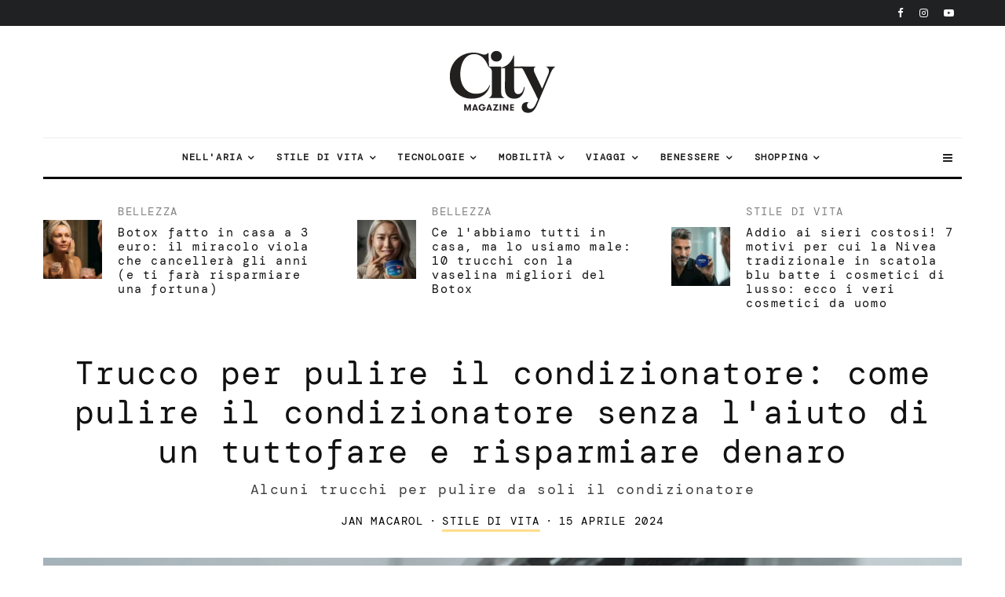

--- FILE ---
content_type: text/html
request_url: https://citymagazine.si/it/trucco-per-pulire-il-condizionatore-come-pulire-il-condizionatore-senza-padrone-e-risparmiare-denaro/
body_size: 51420
content:
<!DOCTYPE html>
<html lang="it-IT">
<head><meta charset="UTF-8"><script>if(navigator.userAgent.match(/MSIE|Internet Explorer/i)||navigator.userAgent.match(/Trident\/7\..*?rv:11/i)){var href=document.location.href;if(!href.match(/[?&]nowprocket/)){if(href.indexOf("?")==-1){if(href.indexOf("#")==-1){document.location.href=href+"?nowprocket=1"}else{document.location.href=href.replace("#","?nowprocket=1#")}}else{if(href.indexOf("#")==-1){document.location.href=href+"&nowprocket=1"}else{document.location.href=href.replace("#","&nowprocket=1#")}}}}</script><script>class RocketLazyLoadScripts{constructor(){this.v="1.2.3",this.triggerEvents=["keydown","mousedown","mousemove","touchmove","touchstart","touchend","wheel"],this.userEventHandler=this._triggerListener.bind(this),this.touchStartHandler=this._onTouchStart.bind(this),this.touchMoveHandler=this._onTouchMove.bind(this),this.touchEndHandler=this._onTouchEnd.bind(this),this.clickHandler=this._onClick.bind(this),this.interceptedClicks=[],window.addEventListener("pageshow",t=>{this.persisted=t.persisted}),window.addEventListener("DOMContentLoaded",()=>{this._preconnect3rdParties()}),this.delayedScripts={normal:[],async:[],defer:[]},this.trash=[],this.allJQueries=[]}_addUserInteractionListener(t){if(document.hidden){t._triggerListener();return}this.triggerEvents.forEach(e=>window.addEventListener(e,t.userEventHandler,{passive:!0})),window.addEventListener("touchstart",t.touchStartHandler,{passive:!0}),window.addEventListener("mousedown",t.touchStartHandler),document.addEventListener("visibilitychange",t.userEventHandler)}_removeUserInteractionListener(){this.triggerEvents.forEach(t=>window.removeEventListener(t,this.userEventHandler,{passive:!0})),document.removeEventListener("visibilitychange",this.userEventHandler)}_onTouchStart(t){"HTML"!==t.target.tagName&&(window.addEventListener("touchend",this.touchEndHandler),window.addEventListener("mouseup",this.touchEndHandler),window.addEventListener("touchmove",this.touchMoveHandler,{passive:!0}),window.addEventListener("mousemove",this.touchMoveHandler),t.target.addEventListener("click",this.clickHandler),this._renameDOMAttribute(t.target,"onclick","rocket-onclick"),this._pendingClickStarted())}_onTouchMove(t){window.removeEventListener("touchend",this.touchEndHandler),window.removeEventListener("mouseup",this.touchEndHandler),window.removeEventListener("touchmove",this.touchMoveHandler,{passive:!0}),window.removeEventListener("mousemove",this.touchMoveHandler),t.target.removeEventListener("click",this.clickHandler),this._renameDOMAttribute(t.target,"rocket-onclick","onclick"),this._pendingClickFinished()}_onTouchEnd(t){window.removeEventListener("touchend",this.touchEndHandler),window.removeEventListener("mouseup",this.touchEndHandler),window.removeEventListener("touchmove",this.touchMoveHandler,{passive:!0}),window.removeEventListener("mousemove",this.touchMoveHandler)}_onClick(t){t.target.removeEventListener("click",this.clickHandler),this._renameDOMAttribute(t.target,"rocket-onclick","onclick"),this.interceptedClicks.push(t),t.preventDefault(),t.stopPropagation(),t.stopImmediatePropagation(),this._pendingClickFinished()}_replayClicks(){window.removeEventListener("touchstart",this.touchStartHandler,{passive:!0}),window.removeEventListener("mousedown",this.touchStartHandler),this.interceptedClicks.forEach(t=>{t.target.dispatchEvent(new MouseEvent("click",{view:t.view,bubbles:!0,cancelable:!0}))})}_waitForPendingClicks(){return new Promise(t=>{this._isClickPending?this._pendingClickFinished=t:t()})}_pendingClickStarted(){this._isClickPending=!0}_pendingClickFinished(){this._isClickPending=!1}_renameDOMAttribute(t,e,r){t.hasAttribute&&t.hasAttribute(e)&&(event.target.setAttribute(r,event.target.getAttribute(e)),event.target.removeAttribute(e))}_triggerListener(){this._removeUserInteractionListener(this),"loading"===document.readyState?document.addEventListener("DOMContentLoaded",this._loadEverythingNow.bind(this)):this._loadEverythingNow()}_preconnect3rdParties(){let t=[];document.querySelectorAll("script[type=rocketlazyloadscript]").forEach(e=>{if(e.hasAttribute("src")){let r=new URL(e.src).origin;r!==location.origin&&t.push({src:r,crossOrigin:e.crossOrigin||"module"===e.getAttribute("data-rocket-type")})}}),t=[...new Map(t.map(t=>[JSON.stringify(t),t])).values()],this._batchInjectResourceHints(t,"preconnect")}async _loadEverythingNow(){this.lastBreath=Date.now(),this._delayEventListeners(this),this._delayJQueryReady(this),this._handleDocumentWrite(),this._registerAllDelayedScripts(),this._preloadAllScripts(),await this._loadScriptsFromList(this.delayedScripts.normal),await this._loadScriptsFromList(this.delayedScripts.defer),await this._loadScriptsFromList(this.delayedScripts.async);try{await this._triggerDOMContentLoaded(),await this._triggerWindowLoad()}catch(t){console.error(t)}window.dispatchEvent(new Event("rocket-allScriptsLoaded")),this._waitForPendingClicks().then(()=>{this._replayClicks()}),this._emptyTrash()}_registerAllDelayedScripts(){document.querySelectorAll("script[type=rocketlazyloadscript]").forEach(t=>{t.hasAttribute("data-rocket-src")?t.hasAttribute("async")&&!1!==t.async?this.delayedScripts.async.push(t):t.hasAttribute("defer")&&!1!==t.defer||"module"===t.getAttribute("data-rocket-type")?this.delayedScripts.defer.push(t):this.delayedScripts.normal.push(t):this.delayedScripts.normal.push(t)})}async _transformScript(t){return new Promise((await this._littleBreath(),navigator.userAgent.indexOf("Firefox/")>0||""===navigator.vendor)?e=>{let r=document.createElement("script");[...t.attributes].forEach(t=>{let e=t.nodeName;"type"!==e&&("data-rocket-type"===e&&(e="type"),"data-rocket-src"===e&&(e="src"),r.setAttribute(e,t.nodeValue))}),t.text&&(r.text=t.text),r.hasAttribute("src")?(r.addEventListener("load",e),r.addEventListener("error",e)):(r.text=t.text,e());try{t.parentNode.replaceChild(r,t)}catch(i){e()}}:async e=>{function r(){t.setAttribute("data-rocket-status","failed"),e()}try{let i=t.getAttribute("data-rocket-type"),n=t.getAttribute("data-rocket-src");t.text,i?(t.type=i,t.removeAttribute("data-rocket-type")):t.removeAttribute("type"),t.addEventListener("load",function r(){t.setAttribute("data-rocket-status","executed"),e()}),t.addEventListener("error",r),n?(t.removeAttribute("data-rocket-src"),t.src=n):t.src="data:text/javascript;base64,"+window.btoa(unescape(encodeURIComponent(t.text)))}catch(s){r()}})}async _loadScriptsFromList(t){let e=t.shift();return e&&e.isConnected?(await this._transformScript(e),this._loadScriptsFromList(t)):Promise.resolve()}_preloadAllScripts(){this._batchInjectResourceHints([...this.delayedScripts.normal,...this.delayedScripts.defer,...this.delayedScripts.async],"preload")}_batchInjectResourceHints(t,e){var r=document.createDocumentFragment();t.forEach(t=>{let i=t.getAttribute&&t.getAttribute("data-rocket-src")||t.src;if(i){let n=document.createElement("link");n.href=i,n.rel=e,"preconnect"!==e&&(n.as="script"),t.getAttribute&&"module"===t.getAttribute("data-rocket-type")&&(n.crossOrigin=!0),t.crossOrigin&&(n.crossOrigin=t.crossOrigin),t.integrity&&(n.integrity=t.integrity),r.appendChild(n),this.trash.push(n)}}),document.head.appendChild(r)}_delayEventListeners(t){let e={};function r(t,r){!function t(r){!e[r]&&(e[r]={originalFunctions:{add:r.addEventListener,remove:r.removeEventListener},eventsToRewrite:[]},r.addEventListener=function(){arguments[0]=i(arguments[0]),e[r].originalFunctions.add.apply(r,arguments)},r.removeEventListener=function(){arguments[0]=i(arguments[0]),e[r].originalFunctions.remove.apply(r,arguments)});function i(t){return e[r].eventsToRewrite.indexOf(t)>=0?"rocket-"+t:t}}(t),e[t].eventsToRewrite.push(r)}function i(t,e){let r=t[e];Object.defineProperty(t,e,{get:()=>r||function(){},set(i){t["rocket"+e]=r=i}})}r(document,"DOMContentLoaded"),r(window,"DOMContentLoaded"),r(window,"load"),r(window,"pageshow"),r(document,"readystatechange"),i(document,"onreadystatechange"),i(window,"onload"),i(window,"onpageshow")}_delayJQueryReady(t){let e;function r(r){if(r&&r.fn&&!t.allJQueries.includes(r)){r.fn.ready=r.fn.init.prototype.ready=function(e){return t.domReadyFired?e.bind(document)(r):document.addEventListener("rocket-DOMContentLoaded",()=>e.bind(document)(r)),r([])};let i=r.fn.on;r.fn.on=r.fn.init.prototype.on=function(){if(this[0]===window){function t(t){return t.split(" ").map(t=>"load"===t||0===t.indexOf("load.")?"rocket-jquery-load":t).join(" ")}"string"==typeof arguments[0]||arguments[0]instanceof String?arguments[0]=t(arguments[0]):"object"==typeof arguments[0]&&Object.keys(arguments[0]).forEach(e=>{let r=arguments[0][e];delete arguments[0][e],arguments[0][t(e)]=r})}return i.apply(this,arguments),this},t.allJQueries.push(r)}e=r}r(window.jQuery),Object.defineProperty(window,"jQuery",{get:()=>e,set(t){r(t)}})}async _triggerDOMContentLoaded(){this.domReadyFired=!0,await this._littleBreath(),document.dispatchEvent(new Event("rocket-DOMContentLoaded")),await this._littleBreath(),window.dispatchEvent(new Event("rocket-DOMContentLoaded")),await this._littleBreath(),document.dispatchEvent(new Event("rocket-readystatechange")),await this._littleBreath(),document.rocketonreadystatechange&&document.rocketonreadystatechange()}async _triggerWindowLoad(){await this._littleBreath(),window.dispatchEvent(new Event("rocket-load")),await this._littleBreath(),window.rocketonload&&window.rocketonload(),await this._littleBreath(),this.allJQueries.forEach(t=>t(window).trigger("rocket-jquery-load")),await this._littleBreath();let t=new Event("rocket-pageshow");t.persisted=this.persisted,window.dispatchEvent(t),await this._littleBreath(),window.rocketonpageshow&&window.rocketonpageshow({persisted:this.persisted})}_handleDocumentWrite(){let t=new Map;document.write=document.writeln=function(e){let r=document.currentScript;r||console.error("WPRocket unable to document.write this: "+e);let i=document.createRange(),n=r.parentElement,s=t.get(r);void 0===s&&(s=r.nextSibling,t.set(r,s));let a=document.createDocumentFragment();i.setStart(a,0),a.appendChild(i.createContextualFragment(e)),n.insertBefore(a,s)}}async _littleBreath(){Date.now()-this.lastBreath>45&&(await this._requestAnimFrame(),this.lastBreath=Date.now())}async _requestAnimFrame(){return document.hidden?new Promise(t=>setTimeout(t)):new Promise(t=>requestAnimationFrame(t))}_emptyTrash(){this.trash.forEach(t=>t.remove())}static run(){let t=new RocketLazyLoadScripts;t._addUserInteractionListener(t)}}RocketLazyLoadScripts.run();</script>
	
			<meta name="viewport" content="width=device-width, initial-scale=1">
		<link rel="profile" href="http://gmpg.org/xfn/11">
		<meta name="theme-color" content="#FFDD8B">
	<meta name="facebook-domain-verification" content="3jaqthcny6h331kog7iycov4gjlt5b" />
	<meta property="fb:pages" content="50732970827" />
	<meta property="fb:page_id" content="50732970827" />
	<meta property="fb:app_id" content="594203208472646" />

       
  <link href="https://citymagazine.b-cdn.net" rel="preconnect" crossorigin>
	<link rel="preconnect" href="https://pagead2.googlesyndication.com" crossorigin>
	<link rel="preconnect" href="https://www.googletagmanager.com" crossorigin>
	<link rel="preconnect" href="https://fundingchoicesmessages.google.com" crossorigin>
	<link rel="preconnect" href="https://cdn.ipromcloud.com " crossorigin>
	<link rel="preconnect" href="https://core.iprom.net " crossorigin>
	<link rel="preconnect" href="https://fonts.gstatic.com" crossorigin>
	<link rel="preconnect" href="https://tpc.googlesyndication.com" crossorigin>
	<link rel="preconnect" href="https://googleads.g.doubleclick.net" crossorigin>

  <link rel="preload" type="font/woff2" as="font" href="https://citymagazine.b-cdn.net/wp-content/fonts/dm-mono/aFTU7PB1QTsUX8KYthSQBLyM.woff2" crossorigin="anonymous">
  <link rel="preload" type="font/woff2" as="font" href="https://citymagazine.b-cdn.net/wp-content/fonts/dm-mono/aFTU7PB1QTsUX8KYthqQBA.woff2" crossorigin="anonymous">
  <link rel="preload" type="font/woff2" as="font" href="https://citymagazine.b-cdn.net/wp-content/fonts/dm-mono/aFTW7PB1QTsUX8KYth-gCKSIUKw.woff2" crossorigin="anonymous">
  <link rel="preload" type="font/woff2" as="font" href="https://citymagazine.b-cdn.net/wp-content/fonts/dm-mono/aFTW7PB1QTsUX8KYth-gBqSI.woff2" crossorigin="anonymous">
  
  <style>
			body {
				.fc-dialog, .fc-consent-root {
					* {font-family: system-ui, -apple-system, Segoe UI, Roboto, Arial, sans-serif !important;}
					contain: layout style paint;
					will-change: transform, opacity;
					box-shadow: none !important;
					backdrop-filter: none !important;
				}
				.fc-faq-label,
				.fc-manage-options-third-button-label {
					transition: none !important;
				}
			}
  </style>
  <style>
			/* latin-ext */
			@font-face {
				font-family: 'DM Mono';
				font-style: italic;
				font-weight: 400;
				font-display: swap;
				src: url(https://citymagazine.b-cdn.net/wp-content/fonts/dm-mono/aFTW7PB1QTsUX8KYth-gCKSIUKw.woff2) format('woff2');
				unicode-range: U+0100-02BA, U+02BD-02C5, U+02C7-02CC, U+02CE-02D7, U+02DD-02FF, U+0304, U+0308, U+0329, U+1D00-1DBF, U+1E00-1E9F, U+1EF2-1EFF, U+2020, U+20A0-20AB, U+20AD-20C0, U+2113, U+2C60-2C7F, U+A720-A7FF;
			}
			/* latin */
			@font-face {
				font-family: 'DM Mono';
				font-style: italic;
				font-weight: 400;
				font-display: swap;
				src: url(https://citymagazine.b-cdn.net/wp-content/fonts/dm-mono/aFTW7PB1QTsUX8KYth-gBqSI.woff2) format('woff2');
				unicode-range: U+0000-00FF, U+0131, U+0152-0153, U+02BB-02BC, U+02C6, U+02DA, U+02DC, U+0304, U+0308, U+0329, U+2000-206F, U+20AC, U+2122, U+2191, U+2193, U+2212, U+2215, U+FEFF, U+FFFD;
			}
			/* latin-ext */
			@font-face {
				font-family: 'DM Mono';
				font-style: normal;
				font-weight: 400;
				font-display: swap;
				src: url(https://citymagazine.b-cdn.net/wp-content/fonts/dm-mono/aFTU7PB1QTsUX8KYthSQBLyM.woff2) format('woff2');
				unicode-range: U+0100-02BA, U+02BD-02C5, U+02C7-02CC, U+02CE-02D7, U+02DD-02FF, U+0304, U+0308, U+0329, U+1D00-1DBF, U+1E00-1E9F, U+1EF2-1EFF, U+2020, U+20A0-20AB, U+20AD-20C0, U+2113, U+2C60-2C7F, U+A720-A7FF;
			}
			/* latin */
			@font-face {
				font-family: 'DM Mono';
				font-style: normal;
				font-weight: 400;
				font-display: swap;
				src: url(https://citymagazine.b-cdn.net/wp-content/fonts/dm-mono/aFTU7PB1QTsUX8KYthqQBA.woff2) format('woff2');
				unicode-range: U+0000-00FF, U+0131, U+0152-0153, U+02BB-02BC, U+02C6, U+02DA, U+02DC, U+0304, U+0308, U+0329, U+2000-206F, U+20AC, U+2122, U+2191, U+2193, U+2212, U+2215, U+FEFF, U+FFFD;
			}
  </style>
  
	<script async
 src="https://pagead2.googlesyndication.com/pagead/js/adsbygoogle.js"
      data-ad-client="ca-pub-6223175332694930"
      data-overlays="bottom"
  ></script>

<!--
  <script type="module" src="https://log.citymagazine.si/log.js"></script>
-->
<!--
<script data-minify="0" nowprocket async id="cookieyes" type="text/javascript" src="https://cdn-cookieyes.com/client_data/b5922714169ad86f89236da4/script.js"></script> 
-->
		<meta name='robots' content='index, follow, max-image-preview:large, max-snippet:-1, max-video-preview:-1' />

	<!-- This site is optimized with the Yoast SEO Premium plugin v22.0 (Yoast SEO v22.0) - https://yoast.com/wordpress/plugins/seo/ -->
	<title>Trucco per pulire il condizionatore: come pulire il condizionatore senza fai da te e risparmiare denaro | Rivista cittadina</title>
	<meta name="description" content="Se hai un condizionatore che regna sulla parete di casa da diversi anni, ma non lo hai mai avuto “generalizzato”, faresti meglio a pensarci prima di riaccenderlo. Come dice il vecchio proverbio, la polvere è il miglior isolante termico, quindi non c&#039;è da meravigliarsi che il tuo condizionatore d&#039;aria funzioni più come una stufa a legna obsoleta che come un moderno sistema di raffreddamento. Pulire il condizionatore è in realtà abbastanza semplice!" />
	<link rel="canonical" href="https://citymagazine.si/it/trucco-per-pulire-il-condizionatore-come-pulire-il-condizionatore-senza-padrone-e-risparmiare-denaro/" />
	<meta property="og:locale" content="it_IT" />
	<meta property="og:type" content="article" />
	<meta property="og:title" content="Trucco per pulire il condizionatore: come pulire il condizionatore senza l&#039;aiuto di un tuttofare e risparmiare denaro" />
	<meta property="og:description" content="Se hai un condizionatore che regna sulla parete di casa da diversi anni, ma non lo hai mai avuto “generalizzato”, faresti meglio a pensarci prima di riaccenderlo. Come dice il vecchio proverbio, la polvere è il miglior isolante termico, quindi non c&#039;è da meravigliarsi che il tuo condizionatore d&#039;aria funzioni più come una stufa a legna obsoleta che come un moderno sistema di raffreddamento. Pulire il condizionatore è in realtà abbastanza semplice!" />
	<meta property="og:url" content="https://citymagazine.si/it/trucco-per-pulire-il-condizionatore-come-pulire-il-condizionatore-senza-padrone-e-risparmiare-denaro/" />
	<meta property="og:site_name" content="Rivista cittadina" />
	<meta property="article:publisher" content="https://www.facebook.com/CityMagazineSlovenia" />
	<meta property="article:author" content="https://www.facebook.com/janmacarol/" />
	<meta property="article:published_time" content="2024-04-15T08:15:55+00:00" />
	<meta property="og:image" content="https://citymagazine.b-cdn.net/wp-content/uploads/2024/04/woman-cleaning-air-conditioner-with-rag-2023-11-27-05-10-46-utc-899x600.jpg" />
	<meta property="og:image:width" content="899" />
	<meta property="og:image:height" content="600" />
	<meta property="og:image:type" content="image/jpeg" />
	<meta name="author" content="Jan Macarol" />
	<meta name="twitter:card" content="summary_large_image" />
	<meta name="twitter:creator" content="@https://twitter.com/janmacarol" />
	<meta name="twitter:site" content="@citymagazineslo" />
	<meta name="twitter:label1" content="Scritto da" />
	<meta name="twitter:data1" content="Jan Macarol" />
	<meta name="twitter:label2" content="Tempo di lettura stimato" />
	<meta name="twitter:data2" content="4 minuti" />
	<script type="application/ld+json" class="yoast-schema-graph">{
    "@context": "https:\/\/schema.org",
    "@graph": [
        {
            "@type": "Article",
            "@id": "https:\/\/citymagazine.si\/trik-za-ciscenje-klimatske-naprave-kako-ocistim-klimatsko-napravo-brez-mojstra-in-prihranim-denar\/#article",
            "isPartOf": {
                "@id": "https:\/\/citymagazine.si\/trik-za-ciscenje-klimatske-naprave-kako-ocistim-klimatsko-napravo-brez-mojstra-in-prihranim-denar\/"
            },
            "author": {
                "name": "Jan Macarol",
                "@id": "https:\/\/citymagazine.si\/#\/schema\/person\/018c1676b264c39eeedf4af0fb0ceb9a"
            },
            "headline": "Trik za \u010di\u0161\u010denje klimatske naprave: kako o\u010distim klimatsko napravo brez mojstra in prihranim denar",
            "datePublished": "2024-04-15T08:15:55+00:00",
            "dateModified": "2024-04-15T08:15:55+00:00",
            "mainEntityOfPage": {
                "@id": "https:\/\/citymagazine.si\/trik-za-ciscenje-klimatske-naprave-kako-ocistim-klimatsko-napravo-brez-mojstra-in-prihranim-denar\/"
            },
            "wordCount": 652,
            "publisher": {
                "@id": "https:\/\/citymagazine.si\/#organization"
            },
            "image": {
                "@id": "https:\/\/citymagazine.si\/trik-za-ciscenje-klimatske-naprave-kako-ocistim-klimatsko-napravo-brez-mojstra-in-prihranim-denar\/#primaryimage"
            },
            "thumbnailUrl": "https:\/\/citymagazine.b-cdn.net\/wp-content\/uploads\/2024\/04\/woman-cleaning-air-conditioner-with-rag-2023-11-27-05-10-46-utc.jpg",
            "keywords": [
                "dio",
                "hi\u0161na opravila"
            ],
            "articleSection": [
                "Stile di vita"
            ],
            "inLanguage": "it-IT",
            "copyrightYear": "2024",
            "copyrightHolder": {
                "@id": "https:\/\/citymagazine.si\/#organization"
            }
        },
        {
            "@type": "WebPage",
            "@id": "https:\/\/citymagazine.si\/trik-za-ciscenje-klimatske-naprave-kako-ocistim-klimatsko-napravo-brez-mojstra-in-prihranim-denar\/",
            "url": "https:\/\/citymagazine.si\/trik-za-ciscenje-klimatske-naprave-kako-ocistim-klimatsko-napravo-brez-mojstra-in-prihranim-denar\/",
            "name": "Trucco per pulire il condizionatore: come pulire il condizionatore senza fai da te e risparmiare denaro | Rivista cittadina",
            "isPartOf": {
                "@id": "https:\/\/citymagazine.si\/#website"
            },
            "primaryImageOfPage": {
                "@id": "https:\/\/citymagazine.si\/trik-za-ciscenje-klimatske-naprave-kako-ocistim-klimatsko-napravo-brez-mojstra-in-prihranim-denar\/#primaryimage"
            },
            "image": {
                "@id": "https:\/\/citymagazine.si\/trik-za-ciscenje-klimatske-naprave-kako-ocistim-klimatsko-napravo-brez-mojstra-in-prihranim-denar\/#primaryimage"
            },
            "thumbnailUrl": "https:\/\/citymagazine.b-cdn.net\/wp-content\/uploads\/2024\/04\/woman-cleaning-air-conditioner-with-rag-2023-11-27-05-10-46-utc.jpg",
            "datePublished": "2024-04-15T08:15:55+00:00",
            "dateModified": "2024-04-15T08:15:55+00:00",
            "description": "Se hai un condizionatore che regna sulla parete di casa da diversi anni, ma non lo hai mai avuto \u201cgeneralizzato\u201d, faresti meglio a pensarci prima di riaccenderlo. Come dice il vecchio proverbio, la polvere \u00e8 il miglior isolante termico, quindi non c&#039;\u00e8 da meravigliarsi che il tuo condizionatore d&#039;aria funzioni pi\u00f9 come una stufa a legna obsoleta che come un moderno sistema di raffreddamento. Pulire il condizionatore \u00e8 in realt\u00e0 abbastanza semplice!",
            "breadcrumb": {
                "@id": "https:\/\/citymagazine.si\/trik-za-ciscenje-klimatske-naprave-kako-ocistim-klimatsko-napravo-brez-mojstra-in-prihranim-denar\/#breadcrumb"
            },
            "inLanguage": "it-IT",
            "potentialAction": [
                {
                    "@type": "ReadAction",
                    "target": [
                        "https:\/\/citymagazine.si\/trik-za-ciscenje-klimatske-naprave-kako-ocistim-klimatsko-napravo-brez-mojstra-in-prihranim-denar\/"
                    ]
                }
            ]
        },
        {
            "@type": "ImageObject",
            "inLanguage": "it-IT",
            "@id": "https:\/\/citymagazine.si\/trik-za-ciscenje-klimatske-naprave-kako-ocistim-klimatsko-napravo-brez-mojstra-in-prihranim-denar\/#primaryimage",
            "url": "https:\/\/citymagazine.b-cdn.net\/wp-content\/uploads\/2024\/04\/woman-cleaning-air-conditioner-with-rag-2023-11-27-05-10-46-utc.jpg",
            "contentUrl": "https:\/\/citymagazine.b-cdn.net\/wp-content\/uploads\/2024\/04\/woman-cleaning-air-conditioner-with-rag-2023-11-27-05-10-46-utc.jpg",
            "width": 7360,
            "height": 4912,
            "caption": "Foto: envato elements"
        },
        {
            "@type": "BreadcrumbList",
            "@id": "https:\/\/citymagazine.si\/trik-za-ciscenje-klimatske-naprave-kako-ocistim-klimatsko-napravo-brez-mojstra-in-prihranim-denar\/#breadcrumb",
            "itemListElement": [
                {
                    "@type": "ListItem",
                    "position": 1,
                    "name": "Casa",
                    "item": "https:\/\/citymagazine.si\/"
                },
                {
                    "@type": "ListItem",
                    "position": 2,
                    "name": "Trucco per pulire il condizionatore: come pulire il condizionatore senza l&#039;aiuto di un tuttofare e risparmiare denaro"
                }
            ]
        },
        {
            "@type": "WebSite",
            "@id": "https:\/\/citymagazine.si\/#website",
            "url": "https:\/\/citymagazine.si\/",
            "name": "City Magazine\u00ae",
            "description": "Viaggi. Stile. Attrezzatura.",
            "publisher": {
                "@id": "https:\/\/citymagazine.si\/#organization"
            },
            "alternateName": "CityMagazine\u00ae",
            "potentialAction": [
                {
                    "@type": "SearchAction",
                    "target": {
                        "@type": "EntryPoint",
                        "urlTemplate": "https:\/\/citymagazine.si\/?s={search_term_string}"
                    },
                    "query-input": "required name=search_term_string"
                }
            ],
            "inLanguage": "it-IT"
        },
        {
            "@type": "Organization",
            "@id": "https:\/\/citymagazine.si\/#organization",
            "name": "City Magazine\u00ae",
            "alternateName": "City Magazine Worldwide",
            "url": "https:\/\/citymagazine.si\/",
            "logo": {
                "@type": "ImageObject",
                "inLanguage": "it-IT",
                "@id": "https:\/\/citymagazine.si\/#\/schema\/logo\/image\/",
                "url": "https:\/\/citymagazine.si\/wp-content\/uploads\/2025\/09\/citymagazine-logo-jpg.webp",
                "contentUrl": "https:\/\/citymagazine.si\/wp-content\/uploads\/2025\/09\/citymagazine-logo-jpg.webp",
                "width": 928,
                "height": 928,
                "caption": "City Magazine\u00ae"
            },
            "image": {
                "@id": "https:\/\/citymagazine.si\/#\/schema\/logo\/image\/"
            },
            "sameAs": [
                "https:\/\/www.facebook.com\/CityMagazineSlovenia",
                "https:\/\/twitter.com\/citymagazineslo",
                "https:\/\/www.instagram.com\/citymagazineslo\/",
                "https:\/\/www.youtube.com\/channel\/UCIQ3_aFRVEQwvnMRYWDs3RQ"
            ],
            "description": "CityMagazine.si \u00e8 un portale leader nello stile di vita, con notizie su tecnologia, viaggi, moda, tendenze, mobilit\u00e0 e storie stimolanti.",
            "email": "info@citymagazine.si",
            "telephone": "+38631640092",
            "legalName": "Reformabit d.o.o.",
            "foundingDate": "2009-08-06",
            "vatID": "SI88088804",
            "taxID": "SI88088804",
            "duns": "6380158",
            "numberOfEmployees": {
                "@type": "QuantitativeValue",
                "minValue": "11",
                "maxValue": "50"
            },
            "publishingPrinciples": "https:\/\/citymagazine.si\/pogoji-uporabe\/",
            "ownershipFundingInfo": "https:\/\/citymagazine.si\/kontakt\/",
            "correctionsPolicy": "https:\/\/citymagazine.si\/zasebnost-piskotki\/",
            "ethicsPolicy": "https:\/\/citymagazine.si\/zasebnost-piskotki\/",
            "diversityPolicy": "https:\/\/citymagazine.si\/urednistvo\/",
            "diversityStaffingReport": "https:\/\/citymagazine.si\/urednistvo\/"
        },
        {
            "@type": "Person",
            "@id": "https:\/\/citymagazine.si\/#\/schema\/person\/018c1676b264c39eeedf4af0fb0ceb9a",
            "name": "Jan Macarol",
            "image": {
                "@type": "ImageObject",
                "inLanguage": "it-IT",
                "@id": "https:\/\/citymagazine.si\/#\/schema\/person\/image\/",
                "url": "https:\/\/citymagazine.si\/wp-content\/uploads\/2025\/06\/cropped-avatar-jan-macarol-1-192x192-1-96x96.webp",
                "contentUrl": "https:\/\/citymagazine.si\/wp-content\/uploads\/2025\/06\/cropped-avatar-jan-macarol-1-192x192-1-96x96.webp",
                "caption": "Jan Macarol"
            },
            "description": "Jan Macarol \u00e8 l&#039;editore responsabile delle edizioni cartacee e online di City Magazine Slovenia. Insieme ai suoi due assistenti, si sforza di offrire ai lettori le informazioni pi\u00f9 uniche e fresche sulla cultura urbana, le innovazioni tecnologiche, la moda e tutto ci\u00f2 di cui un nomade urbano ha bisogno per sopravvivere in un mondo frenetico.",
            "sameAs": [
                "http:\/\/janmacarol.com",
                "https:\/\/www.facebook.com\/janmacarol\/",
                "https:\/\/www.instagram.com\/janmacarol\/",
                "https:\/\/www.linkedin.com\/in\/janmacarol\/",
                "https:\/\/twitter.com\/https:\/\/twitter.com\/janmacarol",
                "https:\/\/www.youtube.com\/janmacarol"
            ],
            "url": "https:\/\/citymagazine.si\/it\/author\/jan\/"
        }
    ]
}</script>
	<!-- / Yoast SEO Premium plugin. -->


<link rel='dns-prefetch' href='//www.googletagmanager.com' />
<link rel='dns-prefetch' href='//stats.wp.com' />
<link rel='dns-prefetch' href='//a.ipromcloud.com' />
<link rel='dns-prefetch' href='//cdn.ipromcloud.com' />
<link rel='dns-prefetch' href='//youtube.com' />
<link rel='dns-prefetch' href='//tpc.googlesyndication.com' />
<link rel='dns-prefetch' href='//pagead2.googlesyndication.com' />
<link rel='dns-prefetch' href='//www.googletagservices.com' />
<link rel='dns-prefetch' href='//citymagazine.b-cdn.net' />
<link rel='dns-prefetch' href='//v0.wordpress.com' />

<link href='https://citymagazine.b-cdn.net' rel='preconnect' />
<link rel="alternate" type="application/rss+xml" title="City Magazine &raquo; Feed" href="https://citymagazine.si/it/feed/" />
<style id='wp-emoji-styles-inline-css' type='text/css'>

	img.wp-smiley, img.emoji {
		display: inline !important;
		border: none !important;
		box-shadow: none !important;
		height: 1em !important;
		width: 1em !important;
		margin: 0 0.07em !important;
		vertical-align: -0.1em !important;
		background: none !important;
		padding: 0 !important;
	}
</style>
<style id='safe-svg-svg-icon-style-inline-css' type='text/css'>
.safe-svg-cover{text-align:center}.safe-svg-cover .safe-svg-inside{display:inline-block;max-width:100%}.safe-svg-cover svg{height:100%;max-height:100%;max-width:100%;width:100%}

</style>
<link rel='stylesheet' id='mediaelement-css' href='https://citymagazine.b-cdn.net/wp-includes/js/mediaelement/mediaelementplayer-legacy.min.css?ver=4.2.17' type='text/css' media='all' />
<link rel='stylesheet' id='wp-mediaelement-css' href='https://citymagazine.b-cdn.net/wp-includes/js/mediaelement/wp-mediaelement.min.css?ver=6.4.7' type='text/css' media='all' />
<link rel='stylesheet' id='lets-info-up-block-css' href='https://citymagazine.b-cdn.net/wp-content/plugins/lets-info-up/frontend/css/style.min.css?ver=1.4.9' type='text/css' media='all' />
<link rel='stylesheet' id='gn-frontend-gnfollow-style-css' href='https://citymagazine.b-cdn.net/wp-content/plugins/gn-publisher/assets/css/gn-frontend-gnfollow.min.css?ver=1.5.22' type='text/css' media='all' />
<link rel='stylesheet' id='lets-review-api-css' href='https://citymagazine.b-cdn.net/wp-content/plugins/lets-review/assets/css/style-api.min.css?ver=3.4.3' type='text/css' media='all' />
<link data-minify="1" rel='stylesheet' id='trp-language-switcher-style-css' href='https://citymagazine.b-cdn.net/wp-content/cache/min/1/wp-content/plugins/translatepress-multilingual/assets/css/trp-language-switcher.css?ver=1767736284' type='text/css' media='all' />
<link data-minify="1" rel='stylesheet' id='zeen-style-css' href='https://citymagazine.b-cdn.net/wp-content/cache/min/1/wp-content/themes/zeen/assets/css/style.min.css?ver=1767736284' type='text/css' media='all' />
<style id='zeen-style-inline-css' type='text/css'>
.content-bg, .block-skin-5:not(.skin-inner), .block-skin-5.skin-inner > .tipi-row-inner-style, .article-layout-skin-1.title-cut-bl .hero-wrap .meta:before, .article-layout-skin-1.title-cut-bc .hero-wrap .meta:before, .article-layout-skin-1.title-cut-bl .hero-wrap .share-it:before, .article-layout-skin-1.title-cut-bc .hero-wrap .share-it:before, .standard-archive .page-header, .skin-dark .flickity-viewport, .zeen__var__options label { background: #ffffff;}a.zeen-pin-it{position: absolute}.background.mask {background-color: transparent}.side-author__wrap .mask a {display:inline-block;height:70px}.timed-pup,.modal-wrap {position:fixed;visibility:hidden}.to-top__fixed .to-top a{background-color:#000000; color: #fff}.site-inner { background-color: #fff; }.splitter svg g { fill: #fff; }.inline-post .block article .title { font-size: 20px;}input[type=submit], button, .tipi-button,.button,.wpcf7-submit,.button__back__home{ border-radius: 3px; }.fontfam-1 { font-family: 'DM Mono',monospace!important;}input[type=submit], button, .tipi-button,.button,.wpcf7-submit,.button__back__home,input,input[type="number"],.body-f1, .quotes-f1 blockquote, .quotes-f1 q, .by-f1 .byline, .sub-f1 .subtitle, .wh-f1 .widget-title, .headings-f1 h1, .headings-f1 h2, .headings-f1 h3, .headings-f1 h4, .headings-f1 h5, .headings-f1 h6, .font-1, div.jvectormap-tip {font-family:'DM Mono',monospace;font-weight: 400;font-style: normal;}.fontfam-2 { font-family:'DM Mono',monospace!important; }.body-f2, .quotes-f2 blockquote, .quotes-f2 q, .by-f2 .byline, .sub-f2 .subtitle, .wh-f2 .widget-title, .headings-f2 h1, .headings-f2 h2, .headings-f2 h3, .headings-f2 h4, .headings-f2 h5, .headings-f2 h6, .font-2 {font-family:'DM Mono',monospace;font-weight: 400;font-style: normal;}.fontfam-3 { font-family:'DM Mono',monospace!important;}.body-f3, .quotes-f3 blockquote, .quotes-f3 q, .by-f3 .byline, .sub-f3 .subtitle, .wh-f3 .widget-title, .headings-f3 h1, .headings-f3 h2, .headings-f3 h3, .headings-f3 h4, .headings-f3 h5, .headings-f3 h6, .font-3 {font-family:'DM Mono',monospace;font-style: normal;font-weight: 400;}.tipi-row, .tipi-builder-on .contents-wrap > p { max-width: 1230px ; }.slider-columns--3 article { width: 360px }.slider-columns--2 article { width: 555px }.slider-columns--4 article { width: 262.5px }.single .site-content .tipi-row { max-width: 1230px ; }.single-product .site-content .tipi-row { max-width: 1230px ; }.date--secondary { color: #ffffff; }.date--main { color: #f8d92f; }.global-accent-border { border-color: #ffdd8b; }.trending-accent-border { border-color: #f7d40e; }.trending-accent-bg { border-color: #f7d40e; }.wpcf7-submit, .tipi-button.block-loader { background: #18181e; }.wpcf7-submit:hover, .tipi-button.block-loader:hover { background: #ffdd8b; }.tipi-button.block-loader { color: #fff!important; }.wpcf7-submit { background: #18181e; }.wpcf7-submit:hover { background: #111; }.global-accent-bg, .icon-base-2:hover .icon-bg, #progress { background-color: #ffdd8b; }.global-accent-text, .mm-submenu-2 .mm-51 .menu-wrap > .sub-menu > li > a { color: #ffdd8b; }body { color:#404040;}.excerpt { color:#666666;}.mode--alt--b .excerpt, .block-skin-2 .excerpt, .block-skin-2 .preview-classic .custom-button__fill-2 { color:#888!important;}.read-more-wrap { color:#060606;}.logo-fallback a { color:#000!important;}.site-mob-header .logo-fallback a { color:#000!important;}blockquote:not(.comment-excerpt) { color:#111;}.mode--alt--b blockquote:not(.comment-excerpt), .mode--alt--b .block-skin-0.block-wrap-quote .block-wrap-quote blockquote:not(.comment-excerpt), .mode--alt--b .block-skin-0.block-wrap-quote .block-wrap-quote blockquote:not(.comment-excerpt) span { color:#fff!important;}.byline, .byline a { color:#000000;}.mode--alt--b .block-wrap-classic .byline, .mode--alt--b .block-wrap-classic .byline a, .mode--alt--b .block-wrap-thumbnail .byline, .mode--alt--b .block-wrap-thumbnail .byline a, .block-skin-2 .byline a, .block-skin-2 .byline { color:#888;}.preview-classic .meta .title, .preview-thumbnail .meta .title,.preview-56 .meta .title{ color:#111;}h1, h2, h3, h4, h5, h6, .block-title { color:#111;}.sidebar-widget  .widget-title { color:#111!important;}.link-color-wrap p > a, .link-color-wrap p > em a, .link-color-wrap p > strong a {
			text-decoration: underline; text-decoration-color: #f2ce2f; text-decoration-thickness: 2px; text-decoration-style:solid}.link-color-wrap a, .woocommerce-Tabs-panel--description a { color: #333; }.mode--alt--b .link-color-wrap a, .mode--alt--b .woocommerce-Tabs-panel--description a { color: #888; }.copyright, .site-footer .bg-area-inner .copyright a { color: #757575; }.link-color-wrap a:hover { color: #000; }.mode--alt--b .link-color-wrap a:hover { color: #555; }body{line-height:1.44}body{letter-spacing:0.12em}input[type=submit], button, .tipi-button,.button,.wpcf7-submit,.button__back__home{letter-spacing:0.09em}.sub-menu a:not(.tipi-button){letter-spacing:0.1em}.widget-title{letter-spacing:0.04em}html, body{font-size:16px}.byline{font-size:14px}input[type=submit], button, .tipi-button,.button,.wpcf7-submit,.button__back__home{font-size:12px}.excerpt{font-size:15px}.logo-fallback, .secondary-wrap .logo-fallback a{font-size:30px}.logo span{font-size:12px}.breadcrumbs{font-size:10px}.hero-meta.tipi-s-typo .title{font-size:26px}.hero-meta.tipi-s-typo .subtitle{font-size:18px}.hero-meta.tipi-m-typo .title{font-size:28px}.hero-meta.tipi-m-typo .subtitle{font-size:16px}.hero-meta.tipi-xl-typo .title{font-size:22px}.hero-meta.tipi-xl-typo .subtitle{font-size:22px}.block-html-content h1, .single-content .entry-content h1{font-size:30px}.block-html-content h2, .single-content .entry-content h2{font-size:28px}.block-html-content h3, .single-content .entry-content h3{font-size:26px}.block-html-content h4, .single-content .entry-content h4{font-size:24px}.block-html-content h5, .single-content .entry-content h5{font-size:20px}.footer-block-links{font-size:11px}blockquote, q{font-size:30px}.site-footer .copyright{font-size:13px}.footer-navigation{font-size:12px}.site-footer .menu-icons{font-size:32px}.main-navigation, .main-navigation .menu-icon--text{font-size:12px}.sub-menu a:not(.tipi-button){font-size:12px}.main-navigation .menu-icon, .main-navigation .trending-icon-solo{font-size:12px}.secondary-wrap-v .standard-drop>a,.secondary-wrap, .secondary-wrap a, .secondary-wrap .menu-icon--text{font-size:11px}.secondary-wrap .menu-icon, .secondary-wrap .menu-icon a, .secondary-wrap .trending-icon-solo{font-size:13px}.block-title, .page-title{font-size:24px}.block-subtitle{font-size:18px}.block-col-self .preview-2 .title{font-size:22px}.block-wrap-classic .tipi-m-typo .title-wrap .title{font-size:22px}.tipi-s-typo .title, .ppl-s-3 .tipi-s-typo .title, .zeen-col--wide .ppl-s-3 .tipi-s-typo .title, .preview-1 .title, .preview-21:not(.tipi-xs-typo) .title{font-size:24px}.tipi-xs-typo .title, .tipi-basket-wrap .basket-item .title{font-size:15px}.meta .read-more-wrap{font-size:11px}.widget-title{font-size:10px}.split-1:not(.preview-thumbnail) .mask{-webkit-flex: 0 0 calc( 34% - 15px);
					-ms-flex: 0 0 calc( 34% - 15px);
					flex: 0 0 calc( 34% - 15px);
					width: calc( 34% - 15px);}.preview-thumbnail .mask{-webkit-flex: 0 0 65px;
					-ms-flex: 0 0 65px;
					flex: 0 0 65px;
					width: 65px;}.footer-lower-area{padding-top:40px}.footer-lower-area{padding-bottom:40px}.footer-upper-area{padding-bottom:40px}.footer-upper-area{padding-top:40px}.footer-widget-wrap{padding-bottom:40px}.footer-widget-wrap{padding-top:40px}.tipi-button-cta-header{font-size:12px}.block-wrap-grid .tipi-xl-typo .title{font-size:45px}.block-wrap-grid .tipi-l-typo .title{font-size:36px}.block-wrap-grid .tipi-m-typo .title-wrap .title, .block-94 .block-piece-2 .tipi-xs-12 .title-wrap .title, .zeen-col--wide .block-wrap-grid:not(.block-wrap-81):not(.block-wrap-82) .tipi-m-typo .title-wrap .title, .zeen-col--wide .block-wrap-grid .tipi-l-typo .title, .zeen-col--wide .block-wrap-grid .tipi-xl-typo .title{font-size:24px}.block-wrap-grid .tipi-s-typo .title-wrap .title, .block-92 .block-piece-2 article .title-wrap .title, .block-94 .block-piece-2 .tipi-xs-6 .title-wrap .title{font-size:18px!important}.block-wrap-grid .tipi-s-typo .title-wrap .subtitle, .block-92 .block-piece-2 article .title-wrap .subtitle, .block-94 .block-piece-2 .tipi-xs-6 .title-wrap .subtitle{font-size:18px}.block-wrap-grid .tipi-m-typo .title-wrap .subtitle, .block-wrap-grid .tipi-l-typo .title-wrap .subtitle, .block-wrap-grid .tipi-xl-typo .title-wrap .subtitle, .block-94 .block-piece-2 .tipi-xs-12 .title-wrap .subtitle, .zeen-col--wide .block-wrap-grid:not(.block-wrap-81):not(.block-wrap-82) .tipi-m-typo .title-wrap .subtitle{font-size:20px}.preview-grid .read-more-wrap{font-size:11px}.tipi-button.block-loader, .wpcf7-submit, .mc4wp-form-fields button { font-weight: 700;}.main-navigation .horizontal-menu, .main-navigation .menu-item, .main-navigation .menu-icon .menu-icon--text,  .main-navigation .tipi-i-search span { font-weight: 700;}.secondary-wrap .menu-secondary li, .secondary-wrap .menu-item, .secondary-wrap .menu-icon .menu-icon--text {font-weight: 700;}.footer-lower-area, .footer-lower-area .menu-item, .footer-lower-area .menu-icon span {font-weight: 700;}.widget-title {font-weight: 700!important;}input[type=submit], button, .tipi-button,.button,.wpcf7-submit,.button__back__home{ text-transform: uppercase; }.entry-title{ text-transform: none; }.logo-fallback{ text-transform: none; }.block-wrap-slider .title-wrap .title{ text-transform: none; }.block-wrap-grid .title-wrap .title, .tile-design-4 .meta .title-wrap .title{ text-transform: none; }.block-wrap-classic .title-wrap .title{ text-transform: none; }.block-title{ text-transform: none; }.meta .excerpt .read-more{ text-transform: uppercase; }.preview-grid .read-more{ text-transform: uppercase; }.block-subtitle{ text-transform: none; }.byline{ text-transform: uppercase; }.widget-title{ text-transform: uppercase; }.main-navigation .menu-item, .main-navigation .menu-icon .menu-icon--text{ text-transform: uppercase; }.secondary-navigation, .secondary-wrap .menu-icon .menu-icon--text{ text-transform: uppercase; }.footer-lower-area .menu-item, .footer-lower-area .menu-icon span{ text-transform: uppercase; }.sub-menu a:not(.tipi-button){ text-transform: none; }.site-mob-header .menu-item, .site-mob-header .menu-icon span{ text-transform: uppercase; }.single-content .entry-content h1, .single-content .entry-content h2, .single-content .entry-content h3, .single-content .entry-content h4, .single-content .entry-content h5, .single-content .entry-content h6, .meta__full h1, .meta__full h2, .meta__full h3, .meta__full h4, .meta__full h5, .bbp__thread__title{ text-transform: none; }.mm-submenu-2 .mm-11 .menu-wrap > *, .mm-submenu-2 .mm-31 .menu-wrap > *, .mm-submenu-2 .mm-21 .menu-wrap > *, .mm-submenu-2 .mm-51 .menu-wrap > *  { border-top: 3px solid transparent; }.separation-border { margin-bottom: 30px; }.load-more-wrap-1 { padding-top: 30px; }.block-wrap-classic .inf-spacer + .block:not(.block-62) { margin-top: 30px; }.separation-border-style { border-bottom: 1px #e9e9e9 dotted;padding-bottom:30px;}#colophon .bg-area-inner { border-top: 1px  solid;}.block-title-wrap-style .block-title:after, .block-title-wrap-style .block-title:before { border-top: 1px #eee solid;}.separation-border-v { background: #eee;}.separation-border-v { height: calc( 100% -  30px - 1px); }@media only screen and (max-width: 480px) {.separation-border-style { padding-bottom: 15px; }.separation-border { margin-bottom: 15px;}}.grid-spacing { border-top-width: 2px; }.sidebar-wrap .sidebar { padding-right: 30px; padding-left: 30px; padding-top:0px; padding-bottom:0px; }.sidebar-left .sidebar-wrap .sidebar { padding-right: 30px; padding-left: 30px; }@media only screen and (min-width: 481px) {.block-wrap-grid .block-title-area, .block-wrap-98 .block-piece-2 article:last-child { margin-bottom: -2px; }.block-wrap-92 .tipi-row-inner-box { margin-top: -2px; }.block-wrap-grid .only-filters { top: 2px; }.grid-spacing { border-right-width: 2px; }.block-wrap-grid:not(.block-wrap-81) .block { width: calc( 100% + 2px ); }}@media only screen and (max-width: 859px) {.mobile__design--side .mask {
		width: calc( 34% - 15px);
	}}@media only screen and (min-width: 860px) {body{line-height:1.66}.widget-title{letter-spacing:0.15em}html, body{font-size:15px}.byline{font-size:12px}input[type=submit], button, .tipi-button,.button,.wpcf7-submit,.button__back__home{font-size:11px}.logo-fallback, .secondary-wrap .logo-fallback a{font-size:22px}.hero-meta.tipi-s-typo .title{font-size:30px}.hero-meta.tipi-m-typo .title{font-size:30px}.hero-meta.tipi-m-typo .subtitle{font-size:18px}.hero-meta.tipi-xl-typo .title{font-size:30px}.hero-meta.tipi-xl-typo .subtitle{font-size:18px}.block-html-content h1, .single-content .entry-content h1{font-size:34px}.block-html-content h2, .single-content .entry-content h2{font-size:30px}.block-html-content h3, .single-content .entry-content h3{font-size:24px}.block-html-content h5, .single-content .entry-content h5{font-size:18px}.footer-block-links{font-size:12px}blockquote, q{font-size:25px}.site-footer .copyright{font-size:12px}.site-footer .menu-icons{font-size:12px}.main-navigation, .main-navigation .menu-icon--text{font-size:10px}.tipi-s-typo .title, .ppl-s-3 .tipi-s-typo .title, .zeen-col--wide .ppl-s-3 .tipi-s-typo .title, .preview-1 .title, .preview-21:not(.tipi-xs-typo) .title{font-size:22px}.widget-title{font-size:12px}.block-wrap-grid .tipi-xl-typo .title{font-size:30px}.block-wrap-grid .tipi-l-typo .title{font-size:30px}.block-wrap-grid .tipi-m-typo .title-wrap .title, .block-94 .block-piece-2 .tipi-xs-12 .title-wrap .title, .zeen-col--wide .block-wrap-grid:not(.block-wrap-81):not(.block-wrap-82) .tipi-m-typo .title-wrap .title, .zeen-col--wide .block-wrap-grid .tipi-l-typo .title, .zeen-col--wide .block-wrap-grid .tipi-xl-typo .title{font-size:22px}.layout-side-info .details{width:130px;float:left}.sticky-header--active.site-header.size-set .logo img, .site-header.size-set.slidedown .logo img, .site-header.size-set.sticky-menu-2.stuck .logo img { height: 40px!important; }.sticky-header--active.site-header .bg-area, .site-header.sticky-menu-2.stuck .bg-area, .site-header.slidedown .bg-area, .main-navigation.stuck .menu-bg-area, .sticky-4-unfixed .header-skin-4.site-header .bg-area { background: rgba(255,255,255,0.9); }.title-contrast .hero-wrap { height: calc( 100vh - 160px ); }.block-col-self .block-71 .tipi-s-typo .title { font-size: 18px; }.zeen-col--narrow .block-wrap-classic .tipi-m-typo .title-wrap .title { font-size: 18px; }.mode--alt--b .footer-widget-area:not(.footer-widget-area-1) + .footer-lower-area { border-top:1px #333333 solid ; }.footer-widget-wrap { border-right:1px #333333 solid ; }.footer-widget-wrap .widget_search form, .footer-widget-wrap select { border-color:#333333; }.footer-widget-wrap .zeen-widget { border-bottom:1px #333333 solid ; }.footer-widget-wrap .zeen-widget .preview-thumbnail { border-bottom-color: #333333;}.secondary-wrap .menu-padding, .secondary-wrap .ul-padding > li > a {
			padding-top: 10px;
			padding-bottom: 10px;
		}}@media only screen and (min-width: 1240px) {.hero-l .single-content {padding-top: 45px}.align-fs .contents-wrap .video-wrap, .align-fs-center .aligncenter.size-full, .align-fs-center .wp-caption.aligncenter .size-full, .align-fs-center .tiled-gallery, .align-fs .alignwide { width: 1170px; }.align-fs .contents-wrap .video-wrap { height: 658px; }.has-bg .align-fs .contents-wrap .video-wrap, .has-bg .align-fs .alignwide, .has-bg .align-fs-center .aligncenter.size-full, .has-bg .align-fs-center .wp-caption.aligncenter .size-full, .has-bg .align-fs-center .tiled-gallery { width: 1230px; }.has-bg .align-fs .contents-wrap .video-wrap { height: 691px; }body{line-height:1.6}body{letter-spacing:0.1em}.widget-title{letter-spacing:0.04em}html, body{font-size:16px}.byline{font-size:14px}.logo-fallback, .secondary-wrap .logo-fallback a{font-size:30px}.breadcrumbs{font-size:14px}.hero-meta.tipi-s-typo .title{font-size:36px}.hero-meta.tipi-m-typo .title{font-size:42px}.hero-meta.tipi-xl-typo .title{font-size:50px}.block-html-content h1, .single-content .entry-content h1{font-size:44px}.block-html-content h2, .single-content .entry-content h2{font-size:40px}.block-html-content h3, .single-content .entry-content h3{font-size:32px}.block-html-content h4, .single-content .entry-content h4{font-size:20px}.footer-block-links{font-size:13px}.main-navigation, .main-navigation .menu-icon--text{font-size:12px}.block-title, .page-title{font-size:40px}.block-subtitle{font-size:20px}.block-col-self .preview-2 .title{font-size:36px}.block-wrap-classic .tipi-m-typo .title-wrap .title{font-size:30px}.tipi-s-typo .title, .ppl-s-3 .tipi-s-typo .title, .zeen-col--wide .ppl-s-3 .tipi-s-typo .title, .preview-1 .title, .preview-21:not(.tipi-xs-typo) .title{font-size:30px}.meta .read-more-wrap{font-size:13px}.widget-title{font-size:10px}.split-1:not(.preview-thumbnail) .mask{-webkit-flex: 0 0 calc( 50% - 15px);
					-ms-flex: 0 0 calc( 50% - 15px);
					flex: 0 0 calc( 50% - 15px);
					width: calc( 50% - 15px);}.footer-lower-area{padding-top:30px}.footer-lower-area{padding-bottom:90px}.footer-upper-area{padding-bottom:50px}.footer-upper-area{padding-top:50px}.footer-widget-wrap{padding-bottom:50px}.footer-widget-wrap{padding-top:50px}.block-wrap-grid .tipi-xl-typo .title{font-size:45px}.block-wrap-grid .tipi-l-typo .title{font-size:36px}.block-wrap-grid .tipi-m-typo .title-wrap .title, .block-94 .block-piece-2 .tipi-xs-12 .title-wrap .title, .zeen-col--wide .block-wrap-grid:not(.block-wrap-81):not(.block-wrap-82) .tipi-m-typo .title-wrap .title, .zeen-col--wide .block-wrap-grid .tipi-l-typo .title, .zeen-col--wide .block-wrap-grid .tipi-xl-typo .title{font-size:24px}.block-wrap-grid .tipi-s-typo .title-wrap .subtitle, .block-92 .block-piece-2 article .title-wrap .subtitle, .block-94 .block-piece-2 .tipi-xs-6 .title-wrap .subtitle{font-size:15px}.preview-grid .read-more-wrap{font-size:12px}}.main-menu-bar-color-1 .current-menu-item > a, .main-menu-bar-color-1 .menu-main-menu > .dropper.active:not(.current-menu-item) > a { background-color: #111;}.cats .cat-with-bg, .byline-1 .comments { font-size:0.8em; }.site-header a { color: #111; }.site-skin-3.content-subscribe, .site-skin-3.content-subscribe .subtitle, .site-skin-3.content-subscribe input, .site-skin-3.content-subscribe h2 { color: #fff; } .site-skin-3.content-subscribe input[type="email"] { border-color: #fff; }.mob-menu-wrap a { color: #fff; }.mob-menu-wrap .mobile-navigation .mobile-search-wrap .search { border-color: #fff; }.footer-widget-wrap .widget_search form { border-color:#333333; }.sidebar-wrap .sidebar { border:1px #ddd solid ; }.content-area .zeen-widget { border: 0 #e9e9e9 solid ; border-width: 0 0 1px 0; }.content-area .zeen-widget { padding:30px 0px 30px; }.grid-meta-bg .mask:before { content: ""; background-image: linear-gradient(to top, rgba(0,0,0,0.30) 0%, rgba(0,0,0,0) 100%); }.grid-image-1 .mask-overlay { background-color: #1a1d1e ; }.with-fi.preview-grid,.with-fi.preview-grid .byline,.with-fi.preview-grid .subtitle, .with-fi.preview-grid a { color: #fff; }.preview-grid .mask-overlay { opacity: 0.2 ; }@media (pointer: fine) {.preview-grid:hover .mask-overlay { opacity: 0.4 ; }}.slider-image-1 .mask-overlay { background-color: #1a1d1e ; }.with-fi.preview-slider-overlay,.with-fi.preview-slider-overlay .byline,.with-fi.preview-slider-overlay .subtitle, .with-fi.preview-slider-overlay a { color: #fff; }.preview-slider-overlay .mask-overlay { opacity: 0.2 ; }@media (pointer: fine) {.preview-slider-overlay:hover .mask-overlay { opacity: 0.6 ; }}.site-footer .footer-widget-bg-area, .site-footer .footer-widget-bg-area .woo-product-rating span, .site-footer .footer-widget-bg-area .stack-design-3 .meta { background-color: #272727; }.site-footer .footer-widget-bg-area .background { background-image: none; opacity: 1; }.site-footer .footer-widget-bg-area .block-skin-0 .tipi-arrow { color:#dddede; border-color:#dddede; }.site-footer .footer-widget-bg-area .block-skin-0 .tipi-arrow i:after{ background:#dddede; }.site-footer .footer-widget-bg-area,.site-footer .footer-widget-bg-area .byline,.site-footer .footer-widget-bg-area a,.site-footer .footer-widget-bg-area .widget_search form *,.site-footer .footer-widget-bg-area h3,.site-footer .footer-widget-bg-area .widget-title { color:#dddede; }.site-footer .footer-widget-bg-area .tipi-spin.tipi-row-inner-style:before { border-color:#dddede; }.content-latl .bg-area, .content-latl .bg-area .woo-product-rating span, .content-latl .bg-area .stack-design-3 .meta { background-color: #272727; }.content-latl .bg-area .background { background-image: none; opacity: 1; }.content-latl .bg-area,.content-latl .bg-area .byline,.content-latl .bg-area a,.content-latl .bg-area .widget_search form *,.content-latl .bg-area h3,.content-latl .bg-area .widget-title { color:#fff; }.content-latl .bg-area .tipi-spin.tipi-row-inner-style:before { border-color:#fff; }.slide-in-menu .bg-area, .slide-in-menu .bg-area .woo-product-rating span, .slide-in-menu .bg-area .stack-design-3 .meta { background-color: #222222; }.slide-in-menu .bg-area .background { background-image: none; opacity: 1; }.slide-in-menu,.slide-in-menu .bg-area a,.slide-in-menu .bg-area .widget-title, .slide-in-menu .cb-widget-design-1 .cb-score { color:#ffffff; }.slide-in-menu form { border-color:#ffffff; }.slide-in-menu .bg-area .mc4wp-form-fields input[type="email"], #subscribe-submit input[type="email"], .subscribe-wrap input[type="email"],.slide-in-menu .bg-area .mc4wp-form-fields input[type="text"], #subscribe-submit input[type="text"], .subscribe-wrap input[type="text"] { border-bottom-color:#ffffff; }.mob-menu-wrap .bg-area, .mob-menu-wrap .bg-area .woo-product-rating span, .mob-menu-wrap .bg-area .stack-design-3 .meta { background-color: #0a0a0a; }.mob-menu-wrap .bg-area .background { background-image: none; opacity: 1; }.mob-menu-wrap .bg-area,.mob-menu-wrap .bg-area .byline,.mob-menu-wrap .bg-area a,.mob-menu-wrap .bg-area .widget_search form *,.mob-menu-wrap .bg-area h3,.mob-menu-wrap .bg-area .widget-title { color:#fff; }.mob-menu-wrap .bg-area .tipi-spin.tipi-row-inner-style:before { border-color:#fff; }.main-navigation, .main-navigation .menu-icon--text { color: #1e1e1e; }.main-navigation .horizontal-menu>li>a { padding-left: 12px; padding-right: 12px; }.main-navigation-border { border-bottom:3px #0a0a0a solid ; }.main-navigation-border .drop-search { border-top:3px #0a0a0a solid ; }#progress {bottom: 0;height: 3px; }.sticky-menu-2:not(.active) #progress  { bottom: -3px;  }#progress { background-color: #ffdd8b; }.main-navigation-border { border-top: 1px #eee solid ; }.main-navigation .horizontal-menu .drop, .main-navigation .horizontal-menu > li > a, .date--main {
			padding-top: 15px;
			padding-bottom: 15px;
		}.site-mob-header .menu-icon { font-size: 13px; }.secondary-wrap .menu-bg-area { background-color: #1f2123; }.secondary-wrap-v .standard-drop>a,.secondary-wrap, .secondary-wrap a, .secondary-wrap .menu-icon--text { color: #fff; }.secondary-wrap .menu-secondary > li > a, .secondary-icons li > a { padding-left: 10px; padding-right: 10px; }.mc4wp-form-fields input[type=submit], .mc4wp-form-fields button, #subscribe-submit input[type=submit], .subscribe-wrap input[type=submit] {color: #fff;background-image: linear-gradient(130deg, #32429e 0%, #aa076b 80%);}.site-mob-header:not(.site-mob-header-11) .header-padding .logo-main-wrap, .site-mob-header:not(.site-mob-header-11) .header-padding .icons-wrap a, .site-mob-header-11 .header-padding {
		padding-top: 20px;
		padding-bottom: 20px;
	}.site-header .header-padding {
		padding-top:30px;
		padding-bottom:30px;
	}.site-header.sticky-menu-2.stuck .header-padding, .site-header.slidedown .header-padding, .sticky-header--active.site-header .header-padding, .main-navigation.stuck .horizontal-menu > li > a { padding-top: 30px; padding-bottom: 30px; }@media only screen and (min-width: 860px){.tipi-m-0 {display: none}}
</style>
<link data-minify="1" rel='stylesheet' id='zeen-child-style-css' href='https://citymagazine.b-cdn.net/wp-content/cache/min/1/wp-content/themes/zeen-child/style.css?ver=1767736284' type='text/css' media='all' />
<link rel='stylesheet' id='zeen-dark-mode-css' href='https://citymagazine.b-cdn.net/wp-content/themes/zeen/assets/css/dark.min.css?ver=1706510458' type='text/css' media='all' />
<link data-minify="1" rel='stylesheet' id='zeen-fonts-css' href='https://citymagazine.b-cdn.net/wp-content/cache/min/1/wp-content/fonts/bb96f09d78cbf0bf9b892a42a80ad3d2.css?ver=1767736284' type='text/css' media='all' />
<link data-minify="1" rel='stylesheet' id='elasticpress-facets-css' href='https://citymagazine.b-cdn.net/wp-content/cache/min/1/wp-content/plugins/elasticpress/dist/css/facets-styles.css?ver=1767736284' type='text/css' media='all' />
<link data-minify="1" rel='stylesheet' id='jetpack_css-css' href='https://citymagazine.b-cdn.net/wp-content/cache/min/1/wp-content/plugins/jetpack/css/jetpack.css?ver=1767736284' type='text/css' media='all' />
<script type="text/javascript" src="https://citymagazine.b-cdn.net/wp-includes/js/jquery/jquery.min.js?ver=3.7.1" id="jquery-core-js"></script>
<script type="text/javascript" src="https://citymagazine.b-cdn.net/wp-includes/js/jquery/jquery-migrate.min.js?ver=3.4.1" id="jquery-migrate-js" defer></script>
<script type="text/javascript" id="zeen-child-script-js-extra">
/* <![CDATA[ */
var zeen_child_script_opts = {"ajax_url":"https:\/\/citymagazine.si\/wp-admin\/admin-ajax.php"};
/* ]]> */
</script>
<script data-minify="1" type="text/javascript" src="https://citymagazine.b-cdn.net/wp-content/cache/min/1/wp-content/themes/zeen-child/js/scripts.js?ver=1767736284" id="zeen-child-script-js" defer></script>

<!-- Snippet del tag Google (gtag.js) aggiunto da Site Kit -->

<!-- Snippet Google Analytics aggiunto da Site Kit -->
<script type="text/javascript" src="https://www.googletagmanager.com/gtag/js?id=G-6PJMMQ3M9X" id="google_gtagjs-js" async></script>
<script type="text/javascript" id="google_gtagjs-js-after">
/* <![CDATA[ */
window.dataLayer = window.dataLayer || [];function gtag(){dataLayer.push(arguments);}
gtag("set","linker",{"domains":["citymagazine.si"]});
gtag("js", new Date());
gtag("set", "developer_id.dZTNiMT", true);
gtag("config", "G-6PJMMQ3M9X", {"googlesitekit_post_type":"post"});
 window._googlesitekit = window._googlesitekit || {}; window._googlesitekit.throttledEvents = []; window._googlesitekit.gtagEvent = (name, data) => { var key = JSON.stringify( { name, data } ); if ( !! window._googlesitekit.throttledEvents[ key ] ) { return; } window._googlesitekit.throttledEvents[ key ] = true; setTimeout( () => { delete window._googlesitekit.throttledEvents[ key ]; }, 5 ); gtag( "event", name, { ...data, event_source: "site-kit" } ); }; 
/* ]]> */
</script>

<!-- Snippet del tag Google (gtag.js) finale aggiunto da Site Kit -->
<meta name="generator" content="WordPress 6.4.7" />
<link rel="alternate" type="application/json+oembed" href="https://citymagazine.si/it/wp-json/oembed/1.0/embed?url=https%3A%2F%2Fcitymagazine.si%2Fit%2Ftrucco-per-pulire-il-condizionatore-come-pulire-il-condizionatore-senza-padrone-e-risparmiare-denaro%2F" />
<link rel="alternate" type="text/xml+oembed" href="https://citymagazine.si/it/wp-json/oembed/1.0/embed?url=https%3A%2F%2Fcitymagazine.si%2Fit%2Ftrucco-per-pulire-il-condizionatore-come-pulire-il-condizionatore-senza-padrone-e-risparmiare-denaro%2F&#038;format=xml" />
<style type="text/css">.aawp .aawp-tb__row--highlight{background-color:#256aaf;}.aawp .aawp-tb__row--highlight{color:#256aaf;}.aawp .aawp-tb__row--highlight a{color:#256aaf;}</style><meta name="generator" content="Site Kit by Google 1.154.0" /><meta name="generator" content="performance-lab 3.0.0; plugins: webp-uploads">
<meta name="generator" content="webp-uploads 1.1.0">
<link rel="alternate" hreflang="sl-SI" href="https://citymagazine.si/trik-za-ciscenje-klimatske-naprave-kako-ocistim-klimatsko-napravo-brez-mojstra-in-prihranim-denar/"/>
<link rel="alternate" hreflang="en-US" href="https://citymagazine.si/en/trick-for-cleaning-the-air-conditioner-how-to-clean-the-air-conditioner-without-a-master-and-save-money/"/>
<link rel="alternate" hreflang="de-DE" href="https://citymagazine.si/de/trick-zum-reinigen-der-klimaanlage-so-reinigen-sie-die-klimaanlage-ohne-meister-und-sparen-geld/"/>
<link rel="alternate" hreflang="hr" href="https://citymagazine.si/hr/trik-za-ciscenje-klime-kako-ocistiti-klimu-bez-majstora-i-ustedjeti-novac/"/>
<link rel="alternate" hreflang="es-ES" href="https://citymagazine.si/es/truco-para-limpiar-el-aire-acondicionado-como-limpiar-el-aire-acondicionado-sin-maestro-y-ahorrar-dinero/"/>
<link rel="alternate" hreflang="fr-FR" href="https://citymagazine.si/fr/astuce-pour-nettoyer-le-climatiseur-comment-nettoyer-le-climatiseur-sans-maitre-et-economiser-de-largent/"/>
<link rel="alternate" hreflang="pt-PT" href="https://citymagazine.si/pt/truque-para-limpar-o-ar-condicionado-como-limpar-o-ar-condicionado-sem-mestre-e-economizar-dinheiro/"/>
<link rel="alternate" hreflang="pl-PL" href="https://citymagazine.si/pl/trik-na-czyszczenie-klimatyzatora-jak-wyczyscic-klimatyzator-bez-mistrza-i-zaoszczedzic-pieniadze/"/>
<link rel="alternate" hreflang="it-IT" href="https://citymagazine.si/it/trucco-per-pulire-il-condizionatore-come-pulire-il-condizionatore-senza-padrone-e-risparmiare-denaro/"/>
<link rel="alternate" hreflang="cs-CZ" href="https://citymagazine.si/cs/trik-na-cisteni-klimatizace-jak-vycistit-klimatizaci-bez-mistra-a-usetrit-penize/"/>
<link rel="alternate" hreflang="sk-SK" href="https://citymagazine.si/sk/trik-na-cistenie-klimatizacie-ako-vycistit-klimatizaciu-bez-majstra-a-usetrit-peniaze/"/>
<link rel="alternate" hreflang="nl-NL" href="https://citymagazine.si/nl/truc-voor-het-schoonmaken-van-de-airconditioner-hoe-u-de-airconditioner-kunt-schoonmaken-zonder-een-klusjesman-en-geld-kunt-besparen/"/>
<link rel="alternate" hreflang="da-DK" href="https://citymagazine.si/da/trick-til-rengoring-af-klimaanlaegget-hvordan-man-rengor-klimaanlaegget-uden-en-mester-og-sparer-penge/"/>
<link rel="alternate" hreflang="nb-NO" href="https://citymagazine.si/nb/triks-for-rengjoring-av-klimaanlegget-hvordan-rengjore-klimaanlegget-uten-en-mester-og-spare-penger/"/>
<link rel="alternate" hreflang="sv-SE" href="https://citymagazine.si/sv/knep-for-att-rengora-luftkonditioneringen-hur-man-rengor-luftkonditioneringen-utan-en-mastare-och-spara-pengar/"/>
<link rel="alternate" hreflang="fi" href="https://citymagazine.si/fi/temppu-ilmastointilaitteen-puhdistamiseen-kuinka-puhdistaa-ilmastointilaite-ilman-mestaria-ja-saastaa-rahaa/"/>
<link rel="alternate" hreflang="ar" href="https://citymagazine.si/ar/خدعة-تنظيف-مكيف-الهواء-كيفية-تنظيف-مكي/"/>
<link rel="alternate" hreflang="ja" href="https://citymagazine.si/ja/エアコン掃除のコツ-マスターなしでお金を節約し/"/>
<link rel="alternate" hreflang="ko-KR" href="https://citymagazine.si/ko/에어컨-청소-비법-주인-없이-에어컨-청소하고-돈-아끼/"/>
<link rel="alternate" hreflang="zh-CN" href="https://citymagazine.si/zh/清洗空调的窍门-如何在没有师傅的情况下清洗空调/"/>
<link rel="alternate" hreflang="sl" href="https://citymagazine.si/trik-za-ciscenje-klimatske-naprave-kako-ocistim-klimatsko-napravo-brez-mojstra-in-prihranim-denar/"/>
<link rel="alternate" hreflang="en" href="https://citymagazine.si/en/trick-for-cleaning-the-air-conditioner-how-to-clean-the-air-conditioner-without-a-master-and-save-money/"/>
<link rel="alternate" hreflang="de" href="https://citymagazine.si/de/trick-zum-reinigen-der-klimaanlage-so-reinigen-sie-die-klimaanlage-ohne-meister-und-sparen-geld/"/>
<link rel="alternate" hreflang="es" href="https://citymagazine.si/es/truco-para-limpiar-el-aire-acondicionado-como-limpiar-el-aire-acondicionado-sin-maestro-y-ahorrar-dinero/"/>
<link rel="alternate" hreflang="fr" href="https://citymagazine.si/fr/astuce-pour-nettoyer-le-climatiseur-comment-nettoyer-le-climatiseur-sans-maitre-et-economiser-de-largent/"/>
<link rel="alternate" hreflang="pt" href="https://citymagazine.si/pt/truque-para-limpar-o-ar-condicionado-como-limpar-o-ar-condicionado-sem-mestre-e-economizar-dinheiro/"/>
<link rel="alternate" hreflang="pl" href="https://citymagazine.si/pl/trik-na-czyszczenie-klimatyzatora-jak-wyczyscic-klimatyzator-bez-mistrza-i-zaoszczedzic-pieniadze/"/>
<link rel="alternate" hreflang="it" href="https://citymagazine.si/it/trucco-per-pulire-il-condizionatore-come-pulire-il-condizionatore-senza-padrone-e-risparmiare-denaro/"/>
<link rel="alternate" hreflang="cs" href="https://citymagazine.si/cs/trik-na-cisteni-klimatizace-jak-vycistit-klimatizaci-bez-mistra-a-usetrit-penize/"/>
<link rel="alternate" hreflang="sk" href="https://citymagazine.si/sk/trik-na-cistenie-klimatizacie-ako-vycistit-klimatizaciu-bez-majstra-a-usetrit-peniaze/"/>
<link rel="alternate" hreflang="nl" href="https://citymagazine.si/nl/truc-voor-het-schoonmaken-van-de-airconditioner-hoe-u-de-airconditioner-kunt-schoonmaken-zonder-een-klusjesman-en-geld-kunt-besparen/"/>
<link rel="alternate" hreflang="da" href="https://citymagazine.si/da/trick-til-rengoring-af-klimaanlaegget-hvordan-man-rengor-klimaanlaegget-uden-en-mester-og-sparer-penge/"/>
<link rel="alternate" hreflang="nb" href="https://citymagazine.si/nb/triks-for-rengjoring-av-klimaanlegget-hvordan-rengjore-klimaanlegget-uten-en-mester-og-spare-penger/"/>
<link rel="alternate" hreflang="sv" href="https://citymagazine.si/sv/knep-for-att-rengora-luftkonditioneringen-hur-man-rengor-luftkonditioneringen-utan-en-mastare-och-spara-pengar/"/>
<link rel="alternate" hreflang="ko" href="https://citymagazine.si/ko/에어컨-청소-비법-주인-없이-에어컨-청소하고-돈-아끼/"/>
<link rel="alternate" hreflang="zh" href="https://citymagazine.si/zh/清洗空调的窍门-如何在没有师傅的情况下清洗空调/"/>
	<style>img#wpstats{display:none}</style>
			<script type="rocketlazyloadscript" async>
		(function(a,g,b,c){a[c]=a[c]||function(){
			"undefined"!==typeof a.ipromNS&&a.ipromNS.execute?a.ipromNS.execute(arguments):(a[c].q=a[c].q||[]).push(arguments)};
			var k=function(){var b=g.getElementsByTagName("script")[0];return function h(f){var e=f.shift();a[c]("setConfig",{server:e});
				var d=document.createElement("script");0<f.length&&(d.onerror=function(){a[c]("setConfig",{blocked:!0});h(f)});
				d.src="https://cdn."+e+"/ipromNS.js";d.async=!0;d.defer=!0;b.parentNode.insertBefore(d,b)}}(),e=b;"string"===typeof b&&(e=[b]);k(e)
		})(window, document,[ "ipromcloud.com"],"_ipromNS");

		_ipromNS('init', {
			sitePath      : ['cytimagazine','cytiROS'],  /*second value of sitePath array is equal to SID*/
			cookieConsent : false /*based on site cookie policy*/
		});
	</script>
		<!-- Global site tag (gtag.js) - Google Analytics -->
<!-- Google tag (gtag.js) 
  <script async src="https://www.googletagmanager.com/gtag/js?id=G-6PJMMQ3M9X"></script>
  <script>
    window.dataLayer = window.dataLayer || [];
    function gtag(){dataLayer.push(arguments);}
    gtag('js', new Date());

    gtag('config', 'G-6PJMMQ3M9X');
  </script>
-->
		<!--    citymagazine.si   -->
	<script type="rocketlazyloadscript" async data-rocket-type="text/javascript">
	/* <![CDATA[ */
	(function() {
	  window.dm=window.dm||{AjaxData:[]};
	  window.dm.AjaxEvent=function(et,d,ssid,ad){
	    dm.AjaxData.push({et:et,d:d,ssid:ssid,ad:ad});
	    window.DotMetricsObj&&DotMetricsObj.onAjaxDataUpdate();
	  };
	  var d=document,
	  h=d.getElementsByTagName('head')[0],
	  s=d.createElement('script');
	  s.type='text/javascript';
	  s.async=true;
	  s.src='https://script.dotmetrics.net/door.js?id=1825';
	  h.appendChild(s);
	}());
	/* ]]> */
	</script>
	
	<link rel="preload" type="font/woff2" as="font" href="https://citymagazine.b-cdn.net/wp-content/themes/zeen/assets/css/tipi/tipi.woff2?9oa0lg" crossorigin="anonymous"><link rel="preload" as="image" href="https://citymagazine.b-cdn.net/wp-content/uploads/2024/04/woman-cleaning-air-conditioner-with-rag-2023-11-27-05-10-46-utc-1400x934.jpg" imagesrcset="https://citymagazine.si/wp-content/uploads/2024/04/woman-cleaning-air-conditioner-with-rag-2023-11-27-05-10-46-utc-1400x934.jpg 1400w, https://citymagazine.si/wp-content/uploads/2024/04/woman-cleaning-air-conditioner-with-rag-2023-11-27-05-10-46-utc-660x440.jpg 660w, https://citymagazine.si/wp-content/uploads/2024/04/woman-cleaning-air-conditioner-with-rag-2023-11-27-05-10-46-utc-899x600.jpg 899w, https://citymagazine.si/wp-content/uploads/2024/04/woman-cleaning-air-conditioner-with-rag-2023-11-27-05-10-46-utc-770x514.jpg 770w, https://citymagazine.si/wp-content/uploads/2024/04/woman-cleaning-air-conditioner-with-rag-2023-11-27-05-10-46-utc-1536x1025.jpg 1536w, https://citymagazine.si/wp-content/uploads/2024/04/woman-cleaning-air-conditioner-with-rag-2023-11-27-05-10-46-utc-2048x1367.jpg 2048w, https://citymagazine.si/wp-content/uploads/2024/04/woman-cleaning-air-conditioner-with-rag-2023-11-27-05-10-46-utc-18x12.jpg 18w, https://citymagazine.si/wp-content/uploads/2024/04/woman-cleaning-air-conditioner-with-rag-2023-11-27-05-10-46-utc-360x240.jpg 360w, https://citymagazine.si/wp-content/uploads/2024/04/woman-cleaning-air-conditioner-with-rag-2023-11-27-05-10-46-utc-500x334.jpg 500w, https://citymagazine.si/wp-content/uploads/2024/04/woman-cleaning-air-conditioner-with-rag-2023-11-27-05-10-46-utc-1155x770.jpg 1155w, https://citymagazine.si/wp-content/uploads/2024/04/woman-cleaning-air-conditioner-with-rag-2023-11-27-05-10-46-utc-370x247.jpg 370w, https://citymagazine.si/wp-content/uploads/2024/04/woman-cleaning-air-conditioner-with-rag-2023-11-27-05-10-46-utc-293x196.jpg 293w" imagesizes="(max-width: 1400px) 100vw, 1400px">
<!-- Meta tag Google AdSense aggiunti da Site Kit -->
<meta name="google-adsense-platform-account" content="ca-host-pub-2644536267352236">
<meta name="google-adsense-platform-domain" content="sitekit.withgoogle.com">
<!-- Fine dei meta tag Google AdSense aggiunti da Site Kit -->

<!-- Meta Pixel Code -->
<script type="rocketlazyloadscript" data-rocket-type='text/javascript'>
!function(f,b,e,v,n,t,s){if(f.fbq)return;n=f.fbq=function(){n.callMethod?
n.callMethod.apply(n,arguments):n.queue.push(arguments)};if(!f._fbq)f._fbq=n;
n.push=n;n.loaded=!0;n.version='2.0';n.queue=[];t=b.createElement(e);t.async=!0;
t.src=v;s=b.getElementsByTagName(e)[0];s.parentNode.insertBefore(t,s)}(window,
document,'script','https://connect.facebook.net/en_US/fbevents.js?v=next');
</script>
<!-- End Meta Pixel Code -->
<script type="rocketlazyloadscript" data-rocket-type='text/javascript'>fbq('init', '905157622840847', {}, {
    "agent": "wordpress-6.4.7-3.0.14"
})</script><script type="rocketlazyloadscript" data-rocket-type='text/javascript'>
    fbq('track', 'PageView', []);
  </script>
<!-- Meta Pixel Code -->
<noscript>
<img height="1" width="1" style="display:none" alt="fbpx"
src="https://www.facebook.com/tr?id=905157622840847&ev=PageView&noscript=1" />
</noscript>
<!-- End Meta Pixel Code -->

<!-- Snippet Google Tag Manager aggiunto da Site Kit -->
<script type="text/javascript">
/* <![CDATA[ */

			( function( w, d, s, l, i ) {
				w[l] = w[l] || [];
				w[l].push( {'gtm.start': new Date().getTime(), event: 'gtm.js'} );
				var f = d.getElementsByTagName( s )[0],
					j = d.createElement( s ), dl = l != 'dataLayer' ? '&l=' + l : '';
				j.async = true;
				j.src = 'https://www.googletagmanager.com/gtm.js?id=' + i + dl;
				f.parentNode.insertBefore( j, f );
			} )( window, document, 'script', 'dataLayer', 'GTM-MQW8RQ6H' );
			
/* ]]> */
</script>

<!-- Termina lo snippet Google Tag Manager aggiunto da Site Kit -->
<noscript><style id="rocket-lazyload-nojs-css">.rll-youtube-player, [data-lazy-src]{display:none !important;}</style></noscript></head>
<body class="post-template-default single single-post postid-593107 single-format-standard aawp-custom translatepress-it_IT headings-f1 body-f1 sub-f1 quotes-f1 by-f1 wh-f1 widget-title-c block-titles-big block-titles-mid-1 menu-no-color-hover mob-fi-tall excerpt-mob-off skin-light single-sticky-spin footer-widgets-text-white site-mob-menu-a-4 site-mob-menu-1 mm-submenu-2 main-menu-logo-1 body-header-style-2 body-hero-m byline-font-1">
			<!-- Snippet Google Tag Manager (noscript) aggiunto da Site Kit -->
		<noscript>
			<iframe src="https://www.googletagmanager.com/ns.html?id=GTM-MQW8RQ6H" height="0" width="0" style="display:none;visibility:hidden"></iframe>
		</noscript>
		<!-- Termina lo snippet Google Tag Manager (noscript) aggiunto da Site Kit -->
		<!-- loading animation -->
  <style>
	.menu-wrap .block-wrap-native {
	    display: none  !important;
	}

	.sub-menu {
	    float:none  !important;
	    width:100%  !important;
	    text-align:center !important;
	    padding-top:0px !important;
	}
	.sub-menu li {
	    display:inline-block !important;
	    padding:0 !important
	}
	.sub-menu a:not(.tipi-button) {
	  font-size:12px !important;
	  text-transform:uppercase;
	}
  </style>
 	<div id="page" class="site">
		<div id="mob-line" class="tipi-m-0"></div><header id="mobhead" class="site-header-block site-mob-header tipi-m-0 site-mob-header-1 site-mob-menu-1 sticky-menu-mob sticky-menu-3 sticky-menu site-skin-2 site-img-1"><div class="bg-area header-padding tipi-row tipi-vertical-c">
	<ul class="menu-left icons-wrap tipi-vertical-c">
				
				
	
			
				
	
		</ul>
	<div class="logo-main-wrap logo-mob-wrap">
		<div class="logo logo-mobile"><a href="https://citymagazine.si/it" data-pin-nopin="true"><span class="logo-img"><img src="data:image/svg+xml,%3Csvg%20xmlns='http://www.w3.org/2000/svg'%20viewBox='0%200%20140%2082'%3E%3C/svg%3E" alt="" data-lazy-srcset="https://citymagazine.b-cdn.net/wp-content/uploads/2023/02/citymagazine-logo-white-2x.svg 2x" data-base-src="https://citymagazine.b-cdn.net/wp-content/uploads/2023/02/citymagazine-logo-white.svg" data-alt-src="https://citymagazine.b-cdn.net/wp-content/uploads/2023/02/citymagazine-logo-white.svg" data-base-srcset="https://citymagazine.b-cdn.net/wp-content/uploads/2023/02/citymagazine-logo-white-2x.svg 2x" data-alt-srcset="https://citymagazine.b-cdn.net/wp-content/uploads/2023/02/citymagazine-logo-white-2x.svg 2x" width="140" height="82" data-lazy-src="https://citymagazine.b-cdn.net/wp-content/uploads/2023/02/citymagazine-logo-white.svg"><noscript><img src="https://citymagazine.b-cdn.net/wp-content/uploads/2023/02/citymagazine-logo-white.svg" alt="" srcset="https://citymagazine.b-cdn.net/wp-content/uploads/2023/02/citymagazine-logo-white-2x.svg 2x" data-base-src="https://citymagazine.b-cdn.net/wp-content/uploads/2023/02/citymagazine-logo-white.svg" data-alt-src="https://citymagazine.b-cdn.net/wp-content/uploads/2023/02/citymagazine-logo-white.svg" data-base-srcset="https://citymagazine.b-cdn.net/wp-content/uploads/2023/02/citymagazine-logo-white-2x.svg 2x" data-alt-srcset="https://citymagazine.b-cdn.net/wp-content/uploads/2023/02/citymagazine-logo-white-2x.svg 2x" width="140" height="82"></noscript></span></a></div>	</div>
	<ul class="menu-right icons-wrap tipi-vertical-c">
		<li class="menu-icon menu-icon-style-1 menu-icon-mode">	<a href="#" class="mode__wrap">
		<span class="mode__inner__wrap tipi-vertical-c tipi-tip tipi-tip-move" data-title="Modalità di lettura" data-no-translation-data-title="">
			<i class="tipi-i-sun tipi-all-c"></i>
			<i class="tipi-i-moon tipi-all-c"></i>
		</span>
	</a>
	</li>
				
	
			
				
	
			
				
			<li class="menu-icon menu-icon-mobile-slide"><a href="#" class="mob-tr-open" data-target="slide-menu"><i class="tipi-i-menu-mob" aria-hidden="true"></i></a></li>
	
		</ul>
	<div class="background mask"></div></div>
</header><!-- .site-mob-header -->		<div class="site-inner">
			<div id="secondary-wrap" class="secondary-wrap tipi-xs-0 clearfix font-1 mm-ani-1 secondary-menu-skin-3 secondary-menu-width-1"><div class="menu-bg-area"><div class="menu-content-wrap clearfix tipi-vertical-c tipi-row"><ul class="horizontal-menu menu-icons ul-padding tipi-vertical-c tipi-flex-r secondary-icons"><li  class="menu-icon menu-icon-style-1 menu-icon-fb"><a href="https://facebook.com/CityMagazineSlovenia" data-title="Facebook" class="tipi-i-facebook tipi-tip tipi-tip-move" rel="noopener nofollow" aria-label="Facebook" target="_blank"></a></li><li  class="menu-icon menu-icon-style-1 menu-icon-insta"><a href="https://instagram.com/citymagazineslo" data-title="Instagram" class="tipi-i-instagram tipi-tip tipi-tip-move" rel="noopener nofollow" aria-label="Instagram" target="_blank"></a></li><li  class="menu-icon menu-icon-style-1 menu-icon-yt"><a href="https://youtube.com/channel/UCIQ3_aFRVEQwvnMRYWDs3RQ" data-title="YouTube" class="tipi-i-youtube-play tipi-tip tipi-tip-move" rel="noopener nofollow" aria-label="Youtube" target="_blank"></a></li>
				
	
	</ul></div></div></div><header id="masthead" class="site-header-block site-header clearfix site-header-2 header-width-1 header-skin-1 site-img-1 mm-ani-1 mm-skin-2 main-menu-skin-1 main-menu-width-3 main-menu-bar-color-2 logo-only-when-stuck main-menu-c" data-pt-diff="0" data-pb-diff="0"><div class="bg-area">
	<div class="tipi-flex-lcr logo-main-wrap header-padding tipi-flex-eq-height logo-main-wrap-center tipi-row">
						<div class="logo-main-wrap header-padding tipi-all-c"><div class="logo logo-main"><a href="https://citymagazine.si/it" data-pin-nopin="true"><span class="logo-img"><img src="data:image/svg+xml,%3Csvg%20xmlns='http://www.w3.org/2000/svg'%20viewBox='0%200%20140%2082'%3E%3C/svg%3E" alt="" data-alt-src="https://citymagazine.b-cdn.net/wp-content/uploads/2023/02/citymagazine-logo-white.svg" width="140" height="82" data-lazy-src="https://citymagazine.b-cdn.net/wp-content/uploads/2023/02/citymagazine-logo-black.svg"><noscript><img src="https://citymagazine.b-cdn.net/wp-content/uploads/2023/02/citymagazine-logo-black.svg" alt="" data-alt-src="https://citymagazine.b-cdn.net/wp-content/uploads/2023/02/citymagazine-logo-white.svg" width="140" height="82"></noscript></span></a></div></div>							</div>
	<div class="background mask"></div></div>
</header><!-- .site-header --><div id="header-line"></div><nav id="site-navigation" class="main-navigation main-navigation-1 tipi-xs-0 clearfix logo-only-when-stuck tipi-row main-menu-skin-1 main-menu-width-3 main-menu-bar-color-2 mm-skin-2 mm-submenu-2 mm-ani-1 main-menu-c sticky-menu-dt sticky-menu sticky-menu-1 sticky-top">	<div class="main-navigation-border menu-bg-area">
		<div class="nav-grid clearfix tipi-row">
			<div class="tipi-flex sticky-part sticky-p1">
				<div class="logo-menu-wrap tipi-vertical-c"><div class="logo logo-main-menu"><a href="https://citymagazine.si/it" data-pin-nopin="true"><span class="logo-img"><img src="data:image/svg+xml,%3Csvg%20xmlns='http://www.w3.org/2000/svg'%20viewBox='0%200%20140%2082'%3E%3C/svg%3E" alt="" width="140" height="82" data-lazy-src="https://citymagazine.b-cdn.net/wp-content/uploads/2023/02/citymagazine-logo-black.svg"><noscript><img src="https://citymagazine.b-cdn.net/wp-content/uploads/2023/02/citymagazine-logo-black.svg" alt="" width="140" height="82"></noscript></span></a></div></div>				<ul id="menu-main-menu" class="menu-main-menu horizontal-menu tipi-flex font-1">
					<li id="menu-item-29" class="menu-item menu-item-type-taxonomy menu-item-object-category menu-item-has-children dropper drop-it mm-art mm-wrap-11 mm-wrap mm-color mm-sb-left menu-item-29"><a href="https://citymagazine.si/it/categoria/nellaria/" data-ppp="3" data-tid="2"  data-term="category">Nell&#039;aria</a><div class="menu mm-11 tipi-row" data-mm="11"><div class="menu-wrap menu-wrap-more-10 tipi-flex"><div id="block-wrap-29" class="block-wrap-native block-wrap block-wrap-61 block-css-29 block-wrap-classic columns__m--1 elements-design-1 block-skin-0 filter-wrap-2 tipi-box tipi-row ppl-m-3 ppl-s-3 clearfix" data-id="29" data-base="0"><div class="tipi-row-inner-style clearfix"><div class="tipi-row-inner-box contents sticky--wrap"><div class="block-title-wrap module-block-title clearfix  block-title-1 with-load-more"><div class="block-title-area clearfix"><div class="block-title font-1">Nell&#039;aria</div></div><div class="filters tipi-flex font-1"><div class="load-more-wrap load-more-size-2 load-more-wrap-2">		<a href="#" data-id="29" class="tipi-arrow tipi-arrow-s tipi-arrow-l block-loader block-more block-more-1 no-more" data-dir="1"><i class="tipi-i-angle-left" aria-hidden="true"></i></a>
		<a href="#" data-id="29" class="tipi-arrow tipi-arrow-s tipi-arrow-r block-loader block-more block-more-2" data-dir="2"><i class="tipi-i-angle-right" aria-hidden="true"></i></a>
		</div></div></div><div class="block block-61 tipi-flex preview-review-bot"><article class="tipi-xs-12 elements-location-1 clearfix with-fi ani-base tipi-s-typo stack-1 stack-design-1 separation-border-style loop-0 preview-classic preview__img-shape-l preview-61 img-color-hover-base img-color-hover-1 elements-design-1 post-668186 post type-post status-publish format-standard has-post-thumbnail hentry category-vzraku tag-elon-musk current-post-id-668186 ads-enabled" style="--animation-order:0"><div class="preview-mini-wrap clearfix"><div class="mask"><a href="https://citymagazine.si/it/elon-musk-e-la-sua-grande-truffa-non-stanno-salvando-la-terra-ma-stanno-facendo-le-valigie-per-marte/" class="mask-img"><img width="370" height="247" src="data:image/svg+xml,%3Csvg%20xmlns='http://www.w3.org/2000/svg'%20viewBox='0%200%20370%20247'%3E%3C/svg%3E" class="attachment-zeen-370-247 size-zeen-370-247 wp-post-image" alt="Elon Musk" decoding="async" fetchpriority="high" data-lazy-srcset="https://citymagazine.b-cdn.net/wp-content/uploads/2026/01/hero-elon-musk-macarol-mars-370x247.webp 370w, https://citymagazine.b-cdn.net/wp-content/uploads/2026/01/hero-elon-musk-macarol-mars-360x240.webp 360w, https://citymagazine.b-cdn.net/wp-content/uploads/2026/01/hero-elon-musk-macarol-mars-1155x770.webp 1155w, https://citymagazine.b-cdn.net/wp-content/uploads/2026/01/hero-elon-musk-macarol-mars-770x513.webp 770w" data-lazy-sizes="(max-width: 370px) 100vw, 370px" data-attachment-id="668187" data-permalink="https://citymagazine.si/it/elon-musk-e-la-sua-grande-truffa-non-stanno-salvando-la-terra-ma-stanno-facendo-le-valigie-per-marte/hero-elon-musk-macarol-mars/" data-orig-file="https://citymagazine.b-cdn.net/wp-content/uploads/2026/01/hero-elon-musk-macarol-mars-jpg.webp" data-orig-size="1920,1080" data-comments-opened="0" data-image-meta="{&quot;aperture&quot;:&quot;0&quot;,&quot;credit&quot;:&quot;&quot;,&quot;camera&quot;:&quot;&quot;,&quot;caption&quot;:&quot;&quot;,&quot;created_timestamp&quot;:&quot;0&quot;,&quot;copyright&quot;:&quot;&quot;,&quot;focal_length&quot;:&quot;0&quot;,&quot;iso&quot;:&quot;0&quot;,&quot;shutter_speed&quot;:&quot;0&quot;,&quot;title&quot;:&quot;&quot;,&quot;orientation&quot;:&quot;0&quot;}" data-image-title="hero-elon-musk-macarol-mars" data-image-description="" data-image-caption="&lt;p&gt;Foto: Jan Macarol / Aiart&lt;/p&gt;" data-medium-file="https://citymagazine.b-cdn.net/wp-content/uploads/2026/01/hero-elon-musk-macarol-mars-660x371.webp" data-large-file="https://citymagazine.b-cdn.net/wp-content/uploads/2026/01/hero-elon-musk-macarol-mars-1000x563.webp" data-lazy-src="https://citymagazine.b-cdn.net/wp-content/uploads/2026/01/hero-elon-musk-macarol-mars-370x247.webp" data-no-translation="" /><noscript><img width="370" height="247" src="https://citymagazine.b-cdn.net/wp-content/uploads/2026/01/hero-elon-musk-macarol-mars-370x247.webp" class="attachment-zeen-370-247 size-zeen-370-247 wp-post-image" alt="Elon Musk" decoding="async" fetchpriority="high" srcset="https://citymagazine.b-cdn.net/wp-content/uploads/2026/01/hero-elon-musk-macarol-mars-370x247.webp 370w, https://citymagazine.b-cdn.net/wp-content/uploads/2026/01/hero-elon-musk-macarol-mars-360x240.webp 360w, https://citymagazine.b-cdn.net/wp-content/uploads/2026/01/hero-elon-musk-macarol-mars-1155x770.webp 1155w, https://citymagazine.b-cdn.net/wp-content/uploads/2026/01/hero-elon-musk-macarol-mars-770x513.webp 770w" sizes="(max-width: 370px) 100vw, 370px" data-attachment-id="668187" data-permalink="https://citymagazine.si/it/elon-musk-e-la-sua-grande-truffa-non-stanno-salvando-la-terra-ma-stanno-facendo-le-valigie-per-marte/hero-elon-musk-macarol-mars/" data-orig-file="https://citymagazine.b-cdn.net/wp-content/uploads/2026/01/hero-elon-musk-macarol-mars-jpg.webp" data-orig-size="1920,1080" data-comments-opened="0" data-image-meta="{&quot;aperture&quot;:&quot;0&quot;,&quot;credit&quot;:&quot;&quot;,&quot;camera&quot;:&quot;&quot;,&quot;caption&quot;:&quot;&quot;,&quot;created_timestamp&quot;:&quot;0&quot;,&quot;copyright&quot;:&quot;&quot;,&quot;focal_length&quot;:&quot;0&quot;,&quot;iso&quot;:&quot;0&quot;,&quot;shutter_speed&quot;:&quot;0&quot;,&quot;title&quot;:&quot;&quot;,&quot;orientation&quot;:&quot;0&quot;}" data-image-title="hero-elon-musk-macarol-mars" data-image-description="" data-image-caption="&lt;p&gt;Foto: Jan Macarol / Aiart&lt;/p&gt;" data-medium-file="https://citymagazine.b-cdn.net/wp-content/uploads/2026/01/hero-elon-musk-macarol-mars-660x371.webp" data-large-file="https://citymagazine.b-cdn.net/wp-content/uploads/2026/01/hero-elon-musk-macarol-mars-1000x563.webp" data-no-translation="" /></noscript></a></div><div class="meta"><div class="title-wrap"><h3 class="title"><a href="https://citymagazine.si/it/elon-musk-e-la-sua-grande-truffa-non-stanno-salvando-la-terra-ma-stanno-facendo-le-valigie-per-marte/">Elon Musk e la sua grande truffa: non salverà la Terra, ma farà le valigie per Marte</a></h3></div></div></div></article><article class="tipi-xs-12 elements-location-1 clearfix with-fi ani-base tipi-s-typo stack-1 stack-design-1 separation-border-style loop-1 preview-classic preview__img-shape-l preview-61 img-color-hover-base img-color-hover-1 elements-design-1 post-665995 post type-post status-publish format-standard has-post-thumbnail hentry category-film-tv tag-film tag-netflix current-post-id-665995 ads-enabled" style="--animation-order:1"><div class="preview-mini-wrap clearfix"><div class="mask"><a href="https://citymagazine.si/it/il-film-apex-in-cui-charlize-theron-diventa-preda-del-brutale-gioco-di-taron-egerton/" class="mask-img"><img width="370" height="247" src="data:image/svg+xml,%3Csvg%20xmlns='http://www.w3.org/2000/svg'%20viewBox='0%200%20370%20247'%3E%3C/svg%3E" class="attachment-zeen-370-247 size-zeen-370-247 wp-post-image" alt="" decoding="async" data-lazy-srcset="https://citymagazine.b-cdn.net/wp-content/uploads/2025/12/apex-370x247.webp 370w, https://citymagazine.b-cdn.net/wp-content/uploads/2025/12/apex-660x440.webp 660w, https://citymagazine.b-cdn.net/wp-content/uploads/2025/12/apex-900x600.webp 900w, https://citymagazine.b-cdn.net/wp-content/uploads/2025/12/apex-770x513.webp 770w, https://citymagazine.b-cdn.net/wp-content/uploads/2025/12/apex-18x12.webp 18w, https://citymagazine.b-cdn.net/wp-content/uploads/2025/12/apex-360x240.webp 360w, https://citymagazine.b-cdn.net/wp-content/uploads/2025/12/apex-500x333.webp 500w, https://citymagazine.b-cdn.net/wp-content/uploads/2025/12/apex-1155x770.webp 1155w, https://citymagazine.b-cdn.net/wp-content/uploads/2025/12/apex-293x195.webp 293w, https://citymagazine.b-cdn.net/wp-content/uploads/2025/12/apex-jpg.webp 1280w" data-lazy-sizes="(max-width: 370px) 100vw, 370px" data-attachment-id="665996" data-permalink="https://citymagazine.si/it/il-film-apex-in-cui-charlize-theron-diventa-preda-del-brutale-gioco-di-taron-egerton/apex/" data-orig-file="https://citymagazine.b-cdn.net/wp-content/uploads/2025/12/apex-jpg.webp" data-orig-size="1280,853" data-comments-opened="0" data-image-meta="{&quot;aperture&quot;:&quot;0&quot;,&quot;credit&quot;:&quot;&quot;,&quot;camera&quot;:&quot;&quot;,&quot;caption&quot;:&quot;&quot;,&quot;created_timestamp&quot;:&quot;0&quot;,&quot;copyright&quot;:&quot;&quot;,&quot;focal_length&quot;:&quot;0&quot;,&quot;iso&quot;:&quot;0&quot;,&quot;shutter_speed&quot;:&quot;0&quot;,&quot;title&quot;:&quot;&quot;,&quot;orientation&quot;:&quot;0&quot;}" data-image-title="apex" data-image-description="" data-image-caption="&lt;p&gt;Foto: Apex&lt;/p&gt;" data-medium-file="https://citymagazine.b-cdn.net/wp-content/uploads/2025/12/apex-660x440.webp" data-large-file="https://citymagazine.b-cdn.net/wp-content/uploads/2025/12/apex-900x600.webp" data-lazy-src="https://citymagazine.b-cdn.net/wp-content/uploads/2025/12/apex-370x247.webp" data-no-translation="" /><noscript><img width="370" height="247" src="https://citymagazine.b-cdn.net/wp-content/uploads/2025/12/apex-370x247.webp" class="attachment-zeen-370-247 size-zeen-370-247 wp-post-image" alt="" decoding="async" srcset="https://citymagazine.b-cdn.net/wp-content/uploads/2025/12/apex-370x247.webp 370w, https://citymagazine.b-cdn.net/wp-content/uploads/2025/12/apex-660x440.webp 660w, https://citymagazine.b-cdn.net/wp-content/uploads/2025/12/apex-900x600.webp 900w, https://citymagazine.b-cdn.net/wp-content/uploads/2025/12/apex-770x513.webp 770w, https://citymagazine.b-cdn.net/wp-content/uploads/2025/12/apex-18x12.webp 18w, https://citymagazine.b-cdn.net/wp-content/uploads/2025/12/apex-360x240.webp 360w, https://citymagazine.b-cdn.net/wp-content/uploads/2025/12/apex-500x333.webp 500w, https://citymagazine.b-cdn.net/wp-content/uploads/2025/12/apex-1155x770.webp 1155w, https://citymagazine.b-cdn.net/wp-content/uploads/2025/12/apex-293x195.webp 293w, https://citymagazine.b-cdn.net/wp-content/uploads/2025/12/apex-jpg.webp 1280w" sizes="(max-width: 370px) 100vw, 370px" data-attachment-id="665996" data-permalink="https://citymagazine.si/it/il-film-apex-in-cui-charlize-theron-diventa-preda-del-brutale-gioco-di-taron-egerton/apex/" data-orig-file="https://citymagazine.b-cdn.net/wp-content/uploads/2025/12/apex-jpg.webp" data-orig-size="1280,853" data-comments-opened="0" data-image-meta="{&quot;aperture&quot;:&quot;0&quot;,&quot;credit&quot;:&quot;&quot;,&quot;camera&quot;:&quot;&quot;,&quot;caption&quot;:&quot;&quot;,&quot;created_timestamp&quot;:&quot;0&quot;,&quot;copyright&quot;:&quot;&quot;,&quot;focal_length&quot;:&quot;0&quot;,&quot;iso&quot;:&quot;0&quot;,&quot;shutter_speed&quot;:&quot;0&quot;,&quot;title&quot;:&quot;&quot;,&quot;orientation&quot;:&quot;0&quot;}" data-image-title="apex" data-image-description="" data-image-caption="&lt;p&gt;Foto: Apex&lt;/p&gt;" data-medium-file="https://citymagazine.b-cdn.net/wp-content/uploads/2025/12/apex-660x440.webp" data-large-file="https://citymagazine.b-cdn.net/wp-content/uploads/2025/12/apex-900x600.webp" data-no-translation="" /></noscript></a></div><div class="meta"><div class="title-wrap"><h3 class="title"><a href="https://citymagazine.si/it/il-film-apex-in-cui-charlize-theron-diventa-preda-del-brutale-gioco-di-taron-egerton/">Apex Movie: quando Charlize Theron diventa preda del brutale gioco di Taron Egerton</a></h3></div></div></div></article><article class="tipi-xs-12 elements-location-1 clearfix with-fi ani-base tipi-s-typo stack-1 stack-design-1 separation-border-style loop-2 preview-classic preview__img-shape-l preview-61 img-color-hover-base img-color-hover-1 elements-design-1 post-666013 post type-post status-publish format-standard has-post-thumbnail hentry category-film-tv tag-film tag-netflix tag-serija current-post-id-666013 ads-enabled" style="--animation-order:2"><div class="preview-mini-wrap clearfix"><div class="mask"><a href="https://citymagazine.si/it/peaky-blinders-the-immortal-man-cillian-murphy-torna-nel-ruolo-che-ha-definito-il-decennio/" class="mask-img"><img width="370" height="247" src="data:image/svg+xml,%3Csvg%20xmlns='http://www.w3.org/2000/svg'%20viewBox='0%200%20370%20247'%3E%3C/svg%3E" class="attachment-zeen-370-247 size-zeen-370-247 wp-post-image" alt="Peaky Blinders" decoding="async" data-lazy-srcset="https://citymagazine.b-cdn.net/wp-content/uploads/2025/12/Peaky-Binders-0-370x247.webp 370w, https://citymagazine.b-cdn.net/wp-content/uploads/2025/12/Peaky-Binders-0-660x440.webp 660w, https://citymagazine.b-cdn.net/wp-content/uploads/2025/12/Peaky-Binders-0-900x600.webp 900w, https://citymagazine.b-cdn.net/wp-content/uploads/2025/12/Peaky-Binders-0-770x513.webp 770w, https://citymagazine.b-cdn.net/wp-content/uploads/2025/12/Peaky-Binders-0-1536x1024.webp 1536w, https://citymagazine.b-cdn.net/wp-content/uploads/2025/12/Peaky-Binders-0-2048x1366.webp 2048w, https://citymagazine.b-cdn.net/wp-content/uploads/2025/12/Peaky-Binders-0-18x12.webp 18w, https://citymagazine.b-cdn.net/wp-content/uploads/2025/12/Peaky-Binders-0-360x240.webp 360w, https://citymagazine.b-cdn.net/wp-content/uploads/2025/12/Peaky-Binders-0-500x333.webp 500w, https://citymagazine.b-cdn.net/wp-content/uploads/2025/12/Peaky-Binders-0-1155x770.webp 1155w, https://citymagazine.b-cdn.net/wp-content/uploads/2025/12/Peaky-Binders-0-293x195.webp 293w, https://citymagazine.b-cdn.net/wp-content/uploads/2025/12/Peaky-Binders-0-1400x933.webp 1400w" data-lazy-sizes="(max-width: 370px) 100vw, 370px" data-attachment-id="666014" data-permalink="https://citymagazine.si/it/peaky-blinders-the-immortal-man-cillian-murphy-torna-nel-ruolo-che-ha-definito-il-decennio/peaky-binders-0/" data-orig-file="https://citymagazine.b-cdn.net/wp-content/uploads/2025/12/Peaky-Binders-0-jpeg.webp" data-orig-size="3499,2333" data-comments-opened="0" data-image-meta="{&quot;aperture&quot;:&quot;0&quot;,&quot;credit&quot;:&quot;&quot;,&quot;camera&quot;:&quot;&quot;,&quot;caption&quot;:&quot;&quot;,&quot;created_timestamp&quot;:&quot;0&quot;,&quot;copyright&quot;:&quot;&quot;,&quot;focal_length&quot;:&quot;0&quot;,&quot;iso&quot;:&quot;0&quot;,&quot;shutter_speed&quot;:&quot;0&quot;,&quot;title&quot;:&quot;&quot;,&quot;orientation&quot;:&quot;0&quot;}" data-image-title="Peaky Binders &#8211; 0" data-image-description="" data-image-caption="&lt;p&gt;Foto: Peaky Binders &lt;/p&gt;" data-medium-file="https://citymagazine.b-cdn.net/wp-content/uploads/2025/12/Peaky-Binders-0-660x440.webp" data-large-file="https://citymagazine.b-cdn.net/wp-content/uploads/2025/12/Peaky-Binders-0-900x600.webp" data-lazy-src="https://citymagazine.b-cdn.net/wp-content/uploads/2025/12/Peaky-Binders-0-370x247.webp" data-no-translation="" /><noscript><img width="370" height="247" src="https://citymagazine.b-cdn.net/wp-content/uploads/2025/12/Peaky-Binders-0-370x247.webp" class="attachment-zeen-370-247 size-zeen-370-247 wp-post-image" alt="Peaky Blinders" decoding="async" srcset="https://citymagazine.b-cdn.net/wp-content/uploads/2025/12/Peaky-Binders-0-370x247.webp 370w, https://citymagazine.b-cdn.net/wp-content/uploads/2025/12/Peaky-Binders-0-660x440.webp 660w, https://citymagazine.b-cdn.net/wp-content/uploads/2025/12/Peaky-Binders-0-900x600.webp 900w, https://citymagazine.b-cdn.net/wp-content/uploads/2025/12/Peaky-Binders-0-770x513.webp 770w, https://citymagazine.b-cdn.net/wp-content/uploads/2025/12/Peaky-Binders-0-1536x1024.webp 1536w, https://citymagazine.b-cdn.net/wp-content/uploads/2025/12/Peaky-Binders-0-2048x1366.webp 2048w, https://citymagazine.b-cdn.net/wp-content/uploads/2025/12/Peaky-Binders-0-18x12.webp 18w, https://citymagazine.b-cdn.net/wp-content/uploads/2025/12/Peaky-Binders-0-360x240.webp 360w, https://citymagazine.b-cdn.net/wp-content/uploads/2025/12/Peaky-Binders-0-500x333.webp 500w, https://citymagazine.b-cdn.net/wp-content/uploads/2025/12/Peaky-Binders-0-1155x770.webp 1155w, https://citymagazine.b-cdn.net/wp-content/uploads/2025/12/Peaky-Binders-0-293x195.webp 293w, https://citymagazine.b-cdn.net/wp-content/uploads/2025/12/Peaky-Binders-0-1400x933.webp 1400w" sizes="(max-width: 370px) 100vw, 370px" data-attachment-id="666014" data-permalink="https://citymagazine.si/it/peaky-blinders-the-immortal-man-cillian-murphy-torna-nel-ruolo-che-ha-definito-il-decennio/peaky-binders-0/" data-orig-file="https://citymagazine.b-cdn.net/wp-content/uploads/2025/12/Peaky-Binders-0-jpeg.webp" data-orig-size="3499,2333" data-comments-opened="0" data-image-meta="{&quot;aperture&quot;:&quot;0&quot;,&quot;credit&quot;:&quot;&quot;,&quot;camera&quot;:&quot;&quot;,&quot;caption&quot;:&quot;&quot;,&quot;created_timestamp&quot;:&quot;0&quot;,&quot;copyright&quot;:&quot;&quot;,&quot;focal_length&quot;:&quot;0&quot;,&quot;iso&quot;:&quot;0&quot;,&quot;shutter_speed&quot;:&quot;0&quot;,&quot;title&quot;:&quot;&quot;,&quot;orientation&quot;:&quot;0&quot;}" data-image-title="Peaky Binders &#8211; 0" data-image-description="" data-image-caption="&lt;p&gt;Foto: Peaky Binders &lt;/p&gt;" data-medium-file="https://citymagazine.b-cdn.net/wp-content/uploads/2025/12/Peaky-Binders-0-660x440.webp" data-large-file="https://citymagazine.b-cdn.net/wp-content/uploads/2025/12/Peaky-Binders-0-900x600.webp" data-no-translation="" /></noscript></a></div><div class="meta"><div class="title-wrap"><h3 class="title"><a href="https://citymagazine.si/it/peaky-blinders-the-immortal-man-cillian-murphy-torna-nel-ruolo-che-ha-definito-il-decennio/">Peaky Blinders: The Immortal Man – Cillian Murphy torna nel ruolo che ha definito il decennio</a></h3></div></div></div></article></div></div></div></div>
<ul class="sub-menu">
	<li id="menu-item-446539" class="menu-item menu-item-type-taxonomy menu-item-object-category dropper drop-it menu-item-446539"><a href="https://citymagazine.si/it/categoria/nellaria/viralno/" class="block-more block-mm-changer block-mm-init block-changer" data-title="Viralno" data-url="https://citymagazine.si/it/categoria/nellaria/viralno/" data-subtitle="" data-count="5059" data-tid="5"  data-term="category">Virale</a></li>
	<li id="menu-item-446540" class="menu-item menu-item-type-taxonomy menu-item-object-category dropper drop-it menu-item-446540"><a href="https://citymagazine.si/it/categoria/nellaria/dogodki/" class="block-more block-mm-changer block-mm-init block-changer" data-title="Dogodki" data-url="https://citymagazine.si/it/categoria/nellaria/dogodki/" data-subtitle="" data-count="6352" data-tid="377"  data-term="category">Eventi</a></li>
	<li id="menu-item-456692" class="menu-item menu-item-type-taxonomy menu-item-object-category dropper drop-it menu-item-456692"><a href="https://citymagazine.si/it/categoria/nellaria/urbana-tocka/" class="block-more block-mm-changer block-mm-init block-changer" data-title="Urbana točka" data-url="https://citymagazine.si/it/categoria/nellaria/urbana-tocka/" data-subtitle="" data-count="636" data-tid="15198"  data-term="category">Punto urbano</a></li>
	<li id="menu-item-453125" class="menu-item menu-item-type-taxonomy menu-item-object-category dropper drop-it menu-item-453125"><a href="https://citymagazine.si/it/categoria/nellaria/intervju/" class="block-more block-mm-changer block-mm-init block-changer" data-title="Intervju" data-url="https://citymagazine.si/it/categoria/nellaria/intervju/" data-subtitle="" data-count="110" data-tid="15188"  data-term="category">Un&#039;intervista</a></li>
	<li id="menu-item-446566" class="menu-item menu-item-type-taxonomy menu-item-object-category dropper drop-it menu-item-446566"><a href="https://citymagazine.si/it/categoria/nellaria/film-tv/" class="block-more block-mm-changer block-mm-init block-changer" data-title="Film &amp; Tv" data-url="https://citymagazine.si/it/categoria/nellaria/film-tv/" data-subtitle="" data-count="2233" data-tid="15171"  data-term="category">Cinema e televisione</a></li>
	<li id="menu-item-453126" class="menu-item menu-item-type-taxonomy menu-item-object-category dropper drop-it menu-item-453126"><a href="https://citymagazine.si/it/categoria/nellaria/glasba/" class="block-more block-mm-changer block-mm-init block-changer" data-title="Glasba" data-url="https://citymagazine.si/it/categoria/nellaria/glasba/" data-subtitle="" data-count="2095" data-tid="15189"  data-term="category">Musica</a></li>
	<li id="menu-item-27" class="menu-item menu-item-type-taxonomy menu-item-object-category dropper drop-it menu-item-27"><a href="https://citymagazine.si/it/categoria/nellaria/kultura/" class="block-more block-mm-changer block-mm-init block-changer" data-title="Kultura" data-url="https://citymagazine.si/it/categoria/nellaria/kultura/" data-subtitle="" data-count="924" data-tid="4"  data-term="category">Cultura</a></li>
	<li id="menu-item-446602" class="menu-item menu-item-type-taxonomy menu-item-object-category dropper drop-it menu-item-446602"><a href="https://citymagazine.si/it/categoria/nellaria/knjige/" class="block-more block-mm-changer block-mm-init block-changer" data-title="Knjige" data-url="https://citymagazine.si/it/categoria/nellaria/knjige/" data-subtitle="" data-count="219" data-tid="15179"  data-term="category">Libri</a></li>
</ul></div></div>
</li>
<li id="menu-item-446559" class="menu-item menu-item-type-taxonomy menu-item-object-category current-post-ancestor current-menu-parent current-post-parent menu-item-has-children dropper drop-it mm-art mm-wrap-11 mm-wrap mm-color mm-sb-left menu-item-446559"><a href="https://citymagazine.si/it/categoria/stile-di-vita/" data-ppp="3" data-tid="15168"  data-term="category">Stile di vita</a><div class="menu mm-11 tipi-row" data-mm="11"><div class="menu-wrap menu-wrap-more-10 tipi-flex"><div id="block-wrap-446559" class="block-wrap-native block-wrap block-wrap-61 block-css-446559 block-wrap-classic columns__m--1 elements-design-1 block-skin-0 filter-wrap-2 tipi-box tipi-row ppl-m-3 ppl-s-3 clearfix" data-id="446559" data-base="0"><div class="tipi-row-inner-style clearfix"><div class="tipi-row-inner-box contents sticky--wrap"><div class="block-title-wrap module-block-title clearfix  block-title-1 with-load-more"><div class="block-title-area clearfix"><div class="block-title font-1">Stile di vita</div></div><div class="filters tipi-flex font-1"><div class="load-more-wrap load-more-size-2 load-more-wrap-2">		<a href="#" data-id="446559" class="tipi-arrow tipi-arrow-s tipi-arrow-l block-loader block-more block-more-1 no-more" data-dir="1"><i class="tipi-i-angle-left" aria-hidden="true"></i></a>
		<a href="#" data-id="446559" class="tipi-arrow tipi-arrow-s tipi-arrow-r block-loader block-more block-more-2" data-dir="2"><i class="tipi-i-angle-right" aria-hidden="true"></i></a>
		</div></div></div><div class="block block-61 tipi-flex preview-review-bot"><article class="tipi-xs-12 elements-location-1 clearfix with-fi ani-base tipi-s-typo stack-1 stack-design-1 separation-border-style loop-0 preview-classic preview__img-shape-l preview-61 img-color-hover-base img-color-hover-1 elements-design-1 post-668041 post type-post status-publish format-standard has-post-thumbnail hentry category-city-life-style tag-caj tag-napitek tag-spanje current-post-id-668041 ads-enabled" style="--animation-order:0"><div class="preview-mini-wrap clearfix"><div class="mask"><a href="https://citymagazine.si/it/6-bevande-calde-che-ti-fanno-dormire-quasi-come-la-melatonina-confermato-dai-dietologi/" class="mask-img"><img width="370" height="247" src="data:image/svg+xml,%3Csvg%20xmlns='http://www.w3.org/2000/svg'%20viewBox='0%200%20370%20247'%3E%3C/svg%3E" class="attachment-zeen-370-247 size-zeen-370-247 wp-post-image" alt="topli napitki" decoding="async" data-lazy-srcset="https://citymagazine.b-cdn.net/wp-content/uploads/2026/01/hero-warm-drinks-for-sleep-05-370x247.webp 370w, https://citymagazine.b-cdn.net/wp-content/uploads/2026/01/hero-warm-drinks-for-sleep-05-360x240.webp 360w, https://citymagazine.b-cdn.net/wp-content/uploads/2026/01/hero-warm-drinks-for-sleep-05-1155x770.webp 1155w, https://citymagazine.b-cdn.net/wp-content/uploads/2026/01/hero-warm-drinks-for-sleep-05-770x513.webp 770w" data-lazy-sizes="(max-width: 370px) 100vw, 370px" data-attachment-id="668506" data-permalink="https://citymagazine.si/it/6-bevande-calde-che-ti-fanno-dormire-quasi-come-la-melatonina-confermato-dai-dietologi/hero-warm-drinks-for-sleep-05/" data-orig-file="https://citymagazine.b-cdn.net/wp-content/uploads/2026/01/hero-warm-drinks-for-sleep-05-jpg.webp" data-orig-size="1920,1080" data-comments-opened="0" data-image-meta="{&quot;aperture&quot;:&quot;0&quot;,&quot;credit&quot;:&quot;&quot;,&quot;camera&quot;:&quot;&quot;,&quot;caption&quot;:&quot;&quot;,&quot;created_timestamp&quot;:&quot;0&quot;,&quot;copyright&quot;:&quot;&quot;,&quot;focal_length&quot;:&quot;0&quot;,&quot;iso&quot;:&quot;0&quot;,&quot;shutter_speed&quot;:&quot;0&quot;,&quot;title&quot;:&quot;&quot;,&quot;orientation&quot;:&quot;0&quot;}" data-image-title="hero-warm-drinks-for-sleep-05" data-image-description="" data-image-caption="&lt;p&gt;Foto: Freepik&lt;/p&gt;" data-medium-file="https://citymagazine.b-cdn.net/wp-content/uploads/2026/01/hero-warm-drinks-for-sleep-05-660x371.webp" data-large-file="https://citymagazine.b-cdn.net/wp-content/uploads/2026/01/hero-warm-drinks-for-sleep-05-1000x563.webp" data-lazy-src="https://citymagazine.b-cdn.net/wp-content/uploads/2026/01/hero-warm-drinks-for-sleep-05-370x247.webp" data-no-translation="" /><noscript><img width="370" height="247" src="https://citymagazine.b-cdn.net/wp-content/uploads/2026/01/hero-warm-drinks-for-sleep-05-370x247.webp" class="attachment-zeen-370-247 size-zeen-370-247 wp-post-image" alt="topli napitki" decoding="async" srcset="https://citymagazine.b-cdn.net/wp-content/uploads/2026/01/hero-warm-drinks-for-sleep-05-370x247.webp 370w, https://citymagazine.b-cdn.net/wp-content/uploads/2026/01/hero-warm-drinks-for-sleep-05-360x240.webp 360w, https://citymagazine.b-cdn.net/wp-content/uploads/2026/01/hero-warm-drinks-for-sleep-05-1155x770.webp 1155w, https://citymagazine.b-cdn.net/wp-content/uploads/2026/01/hero-warm-drinks-for-sleep-05-770x513.webp 770w" sizes="(max-width: 370px) 100vw, 370px" data-attachment-id="668506" data-permalink="https://citymagazine.si/it/6-bevande-calde-che-ti-fanno-dormire-quasi-come-la-melatonina-confermato-dai-dietologi/hero-warm-drinks-for-sleep-05/" data-orig-file="https://citymagazine.b-cdn.net/wp-content/uploads/2026/01/hero-warm-drinks-for-sleep-05-jpg.webp" data-orig-size="1920,1080" data-comments-opened="0" data-image-meta="{&quot;aperture&quot;:&quot;0&quot;,&quot;credit&quot;:&quot;&quot;,&quot;camera&quot;:&quot;&quot;,&quot;caption&quot;:&quot;&quot;,&quot;created_timestamp&quot;:&quot;0&quot;,&quot;copyright&quot;:&quot;&quot;,&quot;focal_length&quot;:&quot;0&quot;,&quot;iso&quot;:&quot;0&quot;,&quot;shutter_speed&quot;:&quot;0&quot;,&quot;title&quot;:&quot;&quot;,&quot;orientation&quot;:&quot;0&quot;}" data-image-title="hero-warm-drinks-for-sleep-05" data-image-description="" data-image-caption="&lt;p&gt;Foto: Freepik&lt;/p&gt;" data-medium-file="https://citymagazine.b-cdn.net/wp-content/uploads/2026/01/hero-warm-drinks-for-sleep-05-660x371.webp" data-large-file="https://citymagazine.b-cdn.net/wp-content/uploads/2026/01/hero-warm-drinks-for-sleep-05-1000x563.webp" data-no-translation="" /></noscript></a></div><div class="meta"><div class="title-wrap"><h3 class="title"><a href="https://citymagazine.si/it/6-bevande-calde-che-ti-fanno-dormire-quasi-come-la-melatonina-confermato-dai-dietologi/">6 bevande calde che ti fanno venire sonno quasi come la melatonina – confermato dai dietologi</a></h3></div></div></div></article><article class="tipi-xs-12 elements-location-1 clearfix with-fi ani-base tipi-s-typo stack-1 stack-design-1 separation-border-style loop-1 preview-classic preview__img-shape-l preview-61 img-color-hover-base img-color-hover-1 elements-design-1 post-668290 post type-post status-publish format-standard has-post-thumbnail hentry category-city-life-style tag-alufolija tag-kopalnica tag-odtok tag-vonjave current-post-id-668290 ads-enabled" style="--animation-order:1"><div class="preview-mini-wrap clearfix"><div class="mask"><a href="https://citymagazine.si/it/odore-e-umidita-in-bagno-questo-semplice-trucco-con-la-carta-stagnola-funziona-sorprendentemente-bene/" class="mask-img"><img width="370" height="247" src="data:image/svg+xml,%3Csvg%20xmlns='http://www.w3.org/2000/svg'%20viewBox='0%200%20370%20247'%3E%3C/svg%3E" class="attachment-zeen-370-247 size-zeen-370-247 wp-post-image" alt="" decoding="async" data-lazy-srcset="https://citymagazine.b-cdn.net/wp-content/uploads/2026/01/hero-bathroom-aluminium-foil-370x247.webp 370w, https://citymagazine.b-cdn.net/wp-content/uploads/2026/01/hero-bathroom-aluminium-foil-360x240.webp 360w, https://citymagazine.b-cdn.net/wp-content/uploads/2026/01/hero-bathroom-aluminium-foil-1155x770.webp 1155w, https://citymagazine.b-cdn.net/wp-content/uploads/2026/01/hero-bathroom-aluminium-foil-770x513.webp 770w" data-lazy-sizes="(max-width: 370px) 100vw, 370px" data-attachment-id="668501" data-permalink="https://citymagazine.si/it/odore-e-umidita-in-bagno-questo-semplice-trucco-con-la-carta-stagnola-funziona-sorprendentemente-bene/hero-bathroom-aluminium-foil/" data-orig-file="https://citymagazine.b-cdn.net/wp-content/uploads/2026/01/hero-bathroom-aluminium-foil-jpg.webp" data-orig-size="1920,1080" data-comments-opened="0" data-image-meta="{&quot;aperture&quot;:&quot;0&quot;,&quot;credit&quot;:&quot;&quot;,&quot;camera&quot;:&quot;&quot;,&quot;caption&quot;:&quot;&quot;,&quot;created_timestamp&quot;:&quot;0&quot;,&quot;copyright&quot;:&quot;&quot;,&quot;focal_length&quot;:&quot;0&quot;,&quot;iso&quot;:&quot;0&quot;,&quot;shutter_speed&quot;:&quot;0&quot;,&quot;title&quot;:&quot;&quot;,&quot;orientation&quot;:&quot;0&quot;}" data-image-title="hero-bathroom-aluminium-foil" data-image-description="" data-image-caption="&lt;p&gt;Foto: Janja Prijatelj / Aiart&lt;/p&gt;" data-medium-file="https://citymagazine.b-cdn.net/wp-content/uploads/2026/01/hero-bathroom-aluminium-foil-660x371.webp" data-large-file="https://citymagazine.b-cdn.net/wp-content/uploads/2026/01/hero-bathroom-aluminium-foil-1000x563.webp" data-lazy-src="https://citymagazine.b-cdn.net/wp-content/uploads/2026/01/hero-bathroom-aluminium-foil-370x247.webp" data-no-translation="" /><noscript><img width="370" height="247" src="https://citymagazine.b-cdn.net/wp-content/uploads/2026/01/hero-bathroom-aluminium-foil-370x247.webp" class="attachment-zeen-370-247 size-zeen-370-247 wp-post-image" alt="" decoding="async" srcset="https://citymagazine.b-cdn.net/wp-content/uploads/2026/01/hero-bathroom-aluminium-foil-370x247.webp 370w, https://citymagazine.b-cdn.net/wp-content/uploads/2026/01/hero-bathroom-aluminium-foil-360x240.webp 360w, https://citymagazine.b-cdn.net/wp-content/uploads/2026/01/hero-bathroom-aluminium-foil-1155x770.webp 1155w, https://citymagazine.b-cdn.net/wp-content/uploads/2026/01/hero-bathroom-aluminium-foil-770x513.webp 770w" sizes="(max-width: 370px) 100vw, 370px" data-attachment-id="668501" data-permalink="https://citymagazine.si/it/odore-e-umidita-in-bagno-questo-semplice-trucco-con-la-carta-stagnola-funziona-sorprendentemente-bene/hero-bathroom-aluminium-foil/" data-orig-file="https://citymagazine.b-cdn.net/wp-content/uploads/2026/01/hero-bathroom-aluminium-foil-jpg.webp" data-orig-size="1920,1080" data-comments-opened="0" data-image-meta="{&quot;aperture&quot;:&quot;0&quot;,&quot;credit&quot;:&quot;&quot;,&quot;camera&quot;:&quot;&quot;,&quot;caption&quot;:&quot;&quot;,&quot;created_timestamp&quot;:&quot;0&quot;,&quot;copyright&quot;:&quot;&quot;,&quot;focal_length&quot;:&quot;0&quot;,&quot;iso&quot;:&quot;0&quot;,&quot;shutter_speed&quot;:&quot;0&quot;,&quot;title&quot;:&quot;&quot;,&quot;orientation&quot;:&quot;0&quot;}" data-image-title="hero-bathroom-aluminium-foil" data-image-description="" data-image-caption="&lt;p&gt;Foto: Janja Prijatelj / Aiart&lt;/p&gt;" data-medium-file="https://citymagazine.b-cdn.net/wp-content/uploads/2026/01/hero-bathroom-aluminium-foil-660x371.webp" data-large-file="https://citymagazine.b-cdn.net/wp-content/uploads/2026/01/hero-bathroom-aluminium-foil-1000x563.webp" data-no-translation="" /></noscript></a></div><div class="meta"><div class="title-wrap"><h3 class="title"><a href="https://citymagazine.si/it/odore-e-umidita-in-bagno-questo-semplice-trucco-con-la-carta-stagnola-funziona-sorprendentemente-bene/">Cattivo odore e umidità in bagno? Questo semplice trucco con la carta stagnola funziona sorprendentemente bene.</a></h3></div></div></div></article><article class="tipi-xs-12 elements-location-1 clearfix with-fi ani-base tipi-s-typo stack-1 stack-design-1 separation-border-style loop-2 preview-classic preview__img-shape-l preview-61 img-color-hover-base img-color-hover-1 elements-design-1 post-668296 post type-post status-publish format-standard has-post-thumbnail hentry category-city-life-style tag-datum tag-leto-2026 tag-poroka current-post-id-668296 ads-enabled" style="--animation-order:2"><div class="preview-mini-wrap clearfix"><div class="mask"><a href="https://citymagazine.si/it/migliori-date-per-matrimoni-2026-questi-7-giorni-saranno-prenotati-prima-controlla-se-il-tuo-e-tra-questi/" class="mask-img"><img width="370" height="247" src="data:image/svg+xml,%3Csvg%20xmlns='http://www.w3.org/2000/svg'%20viewBox='0%200%20370%20247'%3E%3C/svg%3E" class="attachment-zeen-370-247 size-zeen-370-247 wp-post-image" alt="" decoding="async" data-lazy-srcset="https://citymagazine.b-cdn.net/wp-content/uploads/2026/01/poroka-370x247.webp 370w, https://citymagazine.b-cdn.net/wp-content/uploads/2026/01/poroka-660x440.webp 660w, https://citymagazine.b-cdn.net/wp-content/uploads/2026/01/poroka-900x600.webp 900w, https://citymagazine.b-cdn.net/wp-content/uploads/2026/01/poroka-770x513.webp 770w, https://citymagazine.b-cdn.net/wp-content/uploads/2026/01/poroka-18x12.webp 18w, https://citymagazine.b-cdn.net/wp-content/uploads/2026/01/poroka-360x240.webp 360w, https://citymagazine.b-cdn.net/wp-content/uploads/2026/01/poroka-500x333.webp 500w, https://citymagazine.b-cdn.net/wp-content/uploads/2026/01/poroka-1155x770.webp 1155w, https://citymagazine.b-cdn.net/wp-content/uploads/2026/01/poroka-293x195.webp 293w, https://citymagazine.b-cdn.net/wp-content/uploads/2026/01/poroka-1400x933.webp 1400w, https://citymagazine.b-cdn.net/wp-content/uploads/2026/01/poroka-jpg.webp 1536w" data-lazy-sizes="(max-width: 370px) 100vw, 370px" data-attachment-id="668338" data-permalink="https://citymagazine.si/it/migliori-date-per-matrimoni-2026-questi-7-giorni-saranno-prenotati-prima-controlla-se-il-tuo-e-tra-questi/poroka-4/" data-orig-file="https://citymagazine.b-cdn.net/wp-content/uploads/2026/01/poroka-jpg.webp" data-orig-size="1536,1024" data-comments-opened="0" data-image-meta="{&quot;aperture&quot;:&quot;0&quot;,&quot;credit&quot;:&quot;&quot;,&quot;camera&quot;:&quot;&quot;,&quot;caption&quot;:&quot;&quot;,&quot;created_timestamp&quot;:&quot;0&quot;,&quot;copyright&quot;:&quot;&quot;,&quot;focal_length&quot;:&quot;0&quot;,&quot;iso&quot;:&quot;0&quot;,&quot;shutter_speed&quot;:&quot;0&quot;,&quot;title&quot;:&quot;&quot;,&quot;orientation&quot;:&quot;0&quot;}" data-image-title="wedding" data-image-description="" data-image-caption="&lt;p&gt;Foto: Tina Orter / aiart&lt;/p&gt;" data-medium-file="https://citymagazine.b-cdn.net/wp-content/uploads/2026/01/poroka-660x440.webp" data-large-file="https://citymagazine.b-cdn.net/wp-content/uploads/2026/01/poroka-900x600.webp" data-lazy-src="https://citymagazine.b-cdn.net/wp-content/uploads/2026/01/poroka-370x247.webp" data-no-translation="" /><noscript><img width="370" height="247" src="https://citymagazine.b-cdn.net/wp-content/uploads/2026/01/poroka-370x247.webp" class="attachment-zeen-370-247 size-zeen-370-247 wp-post-image" alt="" decoding="async" srcset="https://citymagazine.b-cdn.net/wp-content/uploads/2026/01/poroka-370x247.webp 370w, https://citymagazine.b-cdn.net/wp-content/uploads/2026/01/poroka-660x440.webp 660w, https://citymagazine.b-cdn.net/wp-content/uploads/2026/01/poroka-900x600.webp 900w, https://citymagazine.b-cdn.net/wp-content/uploads/2026/01/poroka-770x513.webp 770w, https://citymagazine.b-cdn.net/wp-content/uploads/2026/01/poroka-18x12.webp 18w, https://citymagazine.b-cdn.net/wp-content/uploads/2026/01/poroka-360x240.webp 360w, https://citymagazine.b-cdn.net/wp-content/uploads/2026/01/poroka-500x333.webp 500w, https://citymagazine.b-cdn.net/wp-content/uploads/2026/01/poroka-1155x770.webp 1155w, https://citymagazine.b-cdn.net/wp-content/uploads/2026/01/poroka-293x195.webp 293w, https://citymagazine.b-cdn.net/wp-content/uploads/2026/01/poroka-1400x933.webp 1400w, https://citymagazine.b-cdn.net/wp-content/uploads/2026/01/poroka-jpg.webp 1536w" sizes="(max-width: 370px) 100vw, 370px" data-attachment-id="668338" data-permalink="https://citymagazine.si/it/migliori-date-per-matrimoni-2026-questi-7-giorni-saranno-prenotati-prima-controlla-se-il-tuo-e-tra-questi/poroka-4/" data-orig-file="https://citymagazine.b-cdn.net/wp-content/uploads/2026/01/poroka-jpg.webp" data-orig-size="1536,1024" data-comments-opened="0" data-image-meta="{&quot;aperture&quot;:&quot;0&quot;,&quot;credit&quot;:&quot;&quot;,&quot;camera&quot;:&quot;&quot;,&quot;caption&quot;:&quot;&quot;,&quot;created_timestamp&quot;:&quot;0&quot;,&quot;copyright&quot;:&quot;&quot;,&quot;focal_length&quot;:&quot;0&quot;,&quot;iso&quot;:&quot;0&quot;,&quot;shutter_speed&quot;:&quot;0&quot;,&quot;title&quot;:&quot;&quot;,&quot;orientation&quot;:&quot;0&quot;}" data-image-title="wedding" data-image-description="" data-image-caption="&lt;p&gt;Foto: Tina Orter / aiart&lt;/p&gt;" data-medium-file="https://citymagazine.b-cdn.net/wp-content/uploads/2026/01/poroka-660x440.webp" data-large-file="https://citymagazine.b-cdn.net/wp-content/uploads/2026/01/poroka-900x600.webp" data-no-translation="" /></noscript></a></div><div class="meta"><div class="title-wrap"><h3 class="title"><a href="https://citymagazine.si/it/migliori-date-per-matrimoni-2026-questi-7-giorni-saranno-prenotati-prima-controlla-se-il-tuo-e-tra-questi/">Le migliori date per le nozze nel 2026: questi 7 giorni saranno “prenotati” per primi – controlla se il tuo è tra questi</a></h3></div></div></div></article></div></div></div></div>
<ul class="sub-menu">
	<li id="menu-item-446570" class="menu-item menu-item-type-taxonomy menu-item-object-category dropper drop-it menu-item-446570"><a href="https://citymagazine.si/it/categoria/stile-di-vita/dizajn/" class="block-more block-mm-changer block-mm-init block-changer" data-title="Dizajn" data-url="https://citymagazine.si/it/categoria/stile-di-vita/dizajn/" data-subtitle="" data-count="267" data-tid="14470"  data-term="category">Progetto</a></li>
	<li id="menu-item-446571" class="menu-item menu-item-type-taxonomy menu-item-object-category dropper drop-it menu-item-446571"><a href="https://citymagazine.si/it/categoria/stile-di-vita/moda/" class="block-more block-mm-changer block-mm-init block-changer" data-title="Moda" data-url="https://citymagazine.si/it/categoria/stile-di-vita/moda/" data-subtitle="" data-count="2938" data-tid="15172"  data-term="category">Moda</a></li>
	<li id="menu-item-446575" class="menu-item menu-item-type-taxonomy menu-item-object-category dropper drop-it menu-item-446575"><a href="https://citymagazine.si/it/categoria/stile-di-vita/lepota/" class="block-more block-mm-changer block-mm-init block-changer" data-title="Lepota" data-url="https://citymagazine.si/it/categoria/stile-di-vita/lepota/" data-subtitle="" data-count="1734" data-tid="15173"  data-term="category">Bellezza</a></li>
	<li id="menu-item-446576" class="menu-item menu-item-type-taxonomy menu-item-object-category dropper drop-it menu-item-446576"><a href="https://citymagazine.si/it/categoria/stile-di-vita/svetpomosko/" class="block-more block-mm-changer block-mm-init block-changer" data-title="Svet po moško" data-url="https://citymagazine.si/it/categoria/stile-di-vita/svetpomosko/" data-subtitle="" data-count="210" data-tid="9"  data-term="category">Un mondo di uomini</a></li>
	<li id="menu-item-456693" class="menu-item menu-item-type-taxonomy menu-item-object-category dropper drop-it menu-item-456693"><a href="https://citymagazine.si/it/categoria/stile-di-vita/starsevstvo/" class="block-more block-mm-changer block-mm-init block-changer" data-title="Starševstvo" data-url="https://citymagazine.si/it/categoria/stile-di-vita/starsevstvo/" data-subtitle="" data-count="726" data-tid="15199"  data-term="category">Genitorialità</a></li>
	<li id="menu-item-446577" class="menu-item menu-item-type-taxonomy menu-item-object-category dropper drop-it menu-item-446577"><a href="https://citymagazine.si/it/categoria/stile-di-vita/arhitektura-interijer/" class="block-more block-mm-changer block-mm-init block-changer" data-title="Arhitektura &amp; Interijer" data-url="https://citymagazine.si/it/categoria/stile-di-vita/arhitektura-interijer/" data-subtitle="" data-count="1985" data-tid="15175"  data-term="category">Architettura e interni</a></li>
	<li id="menu-item-472715" class="menu-item menu-item-type-taxonomy menu-item-object-category dropper drop-it menu-item-472715"><a href="https://citymagazine.si/it/categoria/stile-di-vita/osebne-finance/" class="block-more block-mm-changer block-mm-init block-changer" data-title="Osebne finance" data-url="https://citymagazine.si/it/categoria/stile-di-vita/osebne-finance/" data-subtitle="" data-count="84" data-tid="15287"  data-term="category">Finanza personale</a></li>
	<li id="menu-item-446601" class="menu-item menu-item-type-taxonomy menu-item-object-category dropper drop-it menu-item-446601"><a href="https://citymagazine.si/it/categoria/stile-di-vita/trajnostno/" class="block-more block-mm-changer block-mm-init block-changer" data-title="Trajnostno bivanje" data-url="https://citymagazine.si/it/categoria/stile-di-vita/trajnostno/" data-subtitle="" data-count="112" data-tid="15176"  data-term="category">Residenza permanente</a></li>
	<li id="menu-item-453239" class="menu-item menu-item-type-taxonomy menu-item-object-category dropper drop-it menu-item-453239"><a href="https://citymagazine.si/it/categoria/stile-di-vita/kulinarika/" class="block-more block-mm-changer block-mm-init block-changer" data-title="Kulinarika" data-url="https://citymagazine.si/it/categoria/stile-di-vita/kulinarika/" data-subtitle="" data-count="2336" data-tid="15177"  data-term="category">culinario</a></li>
</ul></div></div>
</li>
<li id="menu-item-452856" class="menu-item menu-item-type-taxonomy menu-item-object-category menu-item-has-children dropper drop-it mm-art mm-wrap-11 mm-wrap mm-color mm-sb-left menu-item-452856"><a href="https://citymagazine.si/it/categoria/tecnologie/" data-ppp="3" data-tid="15180"  data-term="category">Tecnologie</a><div class="menu mm-11 tipi-row" data-mm="11"><div class="menu-wrap menu-wrap-more-10 tipi-flex"><div id="block-wrap-452856" class="block-wrap-native block-wrap block-wrap-61 block-css-452856 block-wrap-classic columns__m--1 elements-design-1 block-skin-0 filter-wrap-2 tipi-box tipi-row ppl-m-3 ppl-s-3 clearfix" data-id="452856" data-base="0"><div class="tipi-row-inner-style clearfix"><div class="tipi-row-inner-box contents sticky--wrap"><div class="block-title-wrap module-block-title clearfix  block-title-1 with-load-more"><div class="block-title-area clearfix"><div class="block-title font-1">Tecnologie</div></div><div class="filters tipi-flex font-1"><div class="load-more-wrap load-more-size-2 load-more-wrap-2">		<a href="#" data-id="452856" class="tipi-arrow tipi-arrow-s tipi-arrow-l block-loader block-more block-more-1 no-more" data-dir="1"><i class="tipi-i-angle-left" aria-hidden="true"></i></a>
		<a href="#" data-id="452856" class="tipi-arrow tipi-arrow-s tipi-arrow-r block-loader block-more block-more-2" data-dir="2"><i class="tipi-i-angle-right" aria-hidden="true"></i></a>
		</div></div></div><div class="block block-61 tipi-flex preview-review-bot"><article class="tipi-xs-12 elements-location-1 clearfix with-fi ani-base tipi-s-typo stack-1 stack-design-1 separation-border-style loop-0 preview-classic preview__img-shape-l preview-61 img-color-hover-base img-color-hover-1 elements-design-1 post-668479 post type-post status-publish format-standard has-post-thumbnail hentry category-pametni-telefoni tag-pametni-telefon tag-redmi tag-xiaomi current-post-id-668479 ads-enabled" style="--animation-order:0"><div class="preview-mini-wrap clearfix"><div class="mask"><a href="https://citymagazine.si/it/xiaomi-presenta-la-serie-redmi-note-15-con-resistenza-al-titanio-e-funzionalita-fotografiche-avanzate/" class="mask-img"><img width="370" height="247" src="data:image/svg+xml,%3Csvg%20xmlns='http://www.w3.org/2000/svg'%20viewBox='0%200%20370%20247'%3E%3C/svg%3E" class="attachment-zeen-370-247 size-zeen-370-247 wp-post-image" alt="" decoding="async" data-lazy-srcset="https://citymagazine.b-cdn.net/wp-content/uploads/2026/01/hero-redmi-note-15-14-370x247.webp 370w, https://citymagazine.b-cdn.net/wp-content/uploads/2026/01/hero-redmi-note-15-14-360x240.webp 360w, https://citymagazine.b-cdn.net/wp-content/uploads/2026/01/hero-redmi-note-15-14-1155x770.webp 1155w, https://citymagazine.b-cdn.net/wp-content/uploads/2026/01/hero-redmi-note-15-14-770x513.webp 770w" data-lazy-sizes="(max-width: 370px) 100vw, 370px" data-attachment-id="668490" data-permalink="https://citymagazine.si/it/xiaomi-presenta-la-serie-redmi-note-15-con-resistenza-al-titanio-e-funzionalita-fotografiche-avanzate/hero-redmi-note-15-14/" data-orig-file="https://citymagazine.b-cdn.net/wp-content/uploads/2026/01/hero-redmi-note-15-14-jpg.webp" data-orig-size="1920,1080" data-comments-opened="0" data-image-meta="{&quot;aperture&quot;:&quot;0&quot;,&quot;credit&quot;:&quot;&quot;,&quot;camera&quot;:&quot;&quot;,&quot;caption&quot;:&quot;&quot;,&quot;created_timestamp&quot;:&quot;0&quot;,&quot;copyright&quot;:&quot;&quot;,&quot;focal_length&quot;:&quot;0&quot;,&quot;iso&quot;:&quot;0&quot;,&quot;shutter_speed&quot;:&quot;0&quot;,&quot;title&quot;:&quot;&quot;,&quot;orientation&quot;:&quot;0&quot;}" data-image-title="hero-redmi-note-15-14" data-image-description="" data-image-caption="&lt;p&gt;Foto: Xiaomi&lt;/p&gt;" data-medium-file="https://citymagazine.b-cdn.net/wp-content/uploads/2026/01/hero-redmi-note-15-14-660x371.webp" data-large-file="https://citymagazine.b-cdn.net/wp-content/uploads/2026/01/hero-redmi-note-15-14-1000x563.webp" data-lazy-src="https://citymagazine.b-cdn.net/wp-content/uploads/2026/01/hero-redmi-note-15-14-370x247.webp" data-no-translation="" /><noscript><img width="370" height="247" src="https://citymagazine.b-cdn.net/wp-content/uploads/2026/01/hero-redmi-note-15-14-370x247.webp" class="attachment-zeen-370-247 size-zeen-370-247 wp-post-image" alt="" decoding="async" srcset="https://citymagazine.b-cdn.net/wp-content/uploads/2026/01/hero-redmi-note-15-14-370x247.webp 370w, https://citymagazine.b-cdn.net/wp-content/uploads/2026/01/hero-redmi-note-15-14-360x240.webp 360w, https://citymagazine.b-cdn.net/wp-content/uploads/2026/01/hero-redmi-note-15-14-1155x770.webp 1155w, https://citymagazine.b-cdn.net/wp-content/uploads/2026/01/hero-redmi-note-15-14-770x513.webp 770w" sizes="(max-width: 370px) 100vw, 370px" data-attachment-id="668490" data-permalink="https://citymagazine.si/it/xiaomi-presenta-la-serie-redmi-note-15-con-resistenza-al-titanio-e-funzionalita-fotografiche-avanzate/hero-redmi-note-15-14/" data-orig-file="https://citymagazine.b-cdn.net/wp-content/uploads/2026/01/hero-redmi-note-15-14-jpg.webp" data-orig-size="1920,1080" data-comments-opened="0" data-image-meta="{&quot;aperture&quot;:&quot;0&quot;,&quot;credit&quot;:&quot;&quot;,&quot;camera&quot;:&quot;&quot;,&quot;caption&quot;:&quot;&quot;,&quot;created_timestamp&quot;:&quot;0&quot;,&quot;copyright&quot;:&quot;&quot;,&quot;focal_length&quot;:&quot;0&quot;,&quot;iso&quot;:&quot;0&quot;,&quot;shutter_speed&quot;:&quot;0&quot;,&quot;title&quot;:&quot;&quot;,&quot;orientation&quot;:&quot;0&quot;}" data-image-title="hero-redmi-note-15-14" data-image-description="" data-image-caption="&lt;p&gt;Foto: Xiaomi&lt;/p&gt;" data-medium-file="https://citymagazine.b-cdn.net/wp-content/uploads/2026/01/hero-redmi-note-15-14-660x371.webp" data-large-file="https://citymagazine.b-cdn.net/wp-content/uploads/2026/01/hero-redmi-note-15-14-1000x563.webp" data-no-translation="" /></noscript></a></div><div class="meta"><div class="title-wrap"><h3 class="title"><a href="https://citymagazine.si/it/xiaomi-presenta-la-serie-redmi-note-15-con-resistenza-al-titanio-e-funzionalita-fotografiche-avanzate/">Xiaomi presenta la serie REDMI Note 15: resistenza al titanio e funzionalità fotografiche avanzate</a></h3></div></div></div></article><article class="tipi-xs-12 elements-location-1 clearfix with-fi ani-base tipi-s-typo stack-1 stack-design-1 separation-border-style loop-1 preview-classic preview__img-shape-l preview-61 img-color-hover-base img-color-hover-1 elements-design-1 post-668276 post type-post status-publish format-standard has-post-thumbnail hentry category-gadgeti category-tehnologije tag-pametni-prstan tag-prstan tag-zdravje current-post-id-668276 ads-enabled" style="--animation-order:1"><div class="preview-mini-wrap clearfix"><div class="mask"><a href="https://citymagazine.si/it/i-migliori-anelli-intelligenti-del-2026-perche-questo-pezzo-di-tecnologia-minimalista-batte-gli-smartwatch-in-termini-di-stile-e-funzionalita/" class="mask-img"><img width="370" height="247" src="data:image/svg+xml,%3Csvg%20xmlns='http://www.w3.org/2000/svg'%20viewBox='0%200%20370%20247'%3E%3C/svg%3E" class="attachment-zeen-370-247 size-zeen-370-247 wp-post-image" alt="" decoding="async" data-lazy-srcset="https://citymagazine.b-cdn.net/wp-content/uploads/2026/01/hero-cover-smart-rings-2026-370x247.webp 370w, https://citymagazine.b-cdn.net/wp-content/uploads/2026/01/hero-cover-smart-rings-2026-360x240.webp 360w, https://citymagazine.b-cdn.net/wp-content/uploads/2026/01/hero-cover-smart-rings-2026-1155x770.webp 1155w, https://citymagazine.b-cdn.net/wp-content/uploads/2026/01/hero-cover-smart-rings-2026-770x513.webp 770w" data-lazy-sizes="(max-width: 370px) 100vw, 370px" data-attachment-id="668282" data-permalink="https://citymagazine.si/it/i-migliori-anelli-intelligenti-del-2026-perche-questo-pezzo-di-tecnologia-minimalista-batte-gli-smartwatch-in-termini-di-stile-e-funzionalita/hero-cover-smart-rings-2026/" data-orig-file="https://citymagazine.b-cdn.net/wp-content/uploads/2026/01/hero-cover-smart-rings-2026-jpg.webp" data-orig-size="1920,1080" data-comments-opened="0" data-image-meta="{&quot;aperture&quot;:&quot;0&quot;,&quot;credit&quot;:&quot;&quot;,&quot;camera&quot;:&quot;&quot;,&quot;caption&quot;:&quot;&quot;,&quot;created_timestamp&quot;:&quot;0&quot;,&quot;copyright&quot;:&quot;&quot;,&quot;focal_length&quot;:&quot;0&quot;,&quot;iso&quot;:&quot;0&quot;,&quot;shutter_speed&quot;:&quot;0&quot;,&quot;title&quot;:&quot;&quot;,&quot;orientation&quot;:&quot;0&quot;}" data-image-title="hero-cover-smart-rings-2026" data-image-description="" data-image-caption="&lt;p&gt;Foto: Janja Prijatej / Aiart&lt;/p&gt;" data-medium-file="https://citymagazine.b-cdn.net/wp-content/uploads/2026/01/hero-cover-smart-rings-2026-660x371.webp" data-large-file="https://citymagazine.b-cdn.net/wp-content/uploads/2026/01/hero-cover-smart-rings-2026-1000x563.webp" data-lazy-src="https://citymagazine.b-cdn.net/wp-content/uploads/2026/01/hero-cover-smart-rings-2026-370x247.webp" data-no-translation="" /><noscript><img width="370" height="247" src="https://citymagazine.b-cdn.net/wp-content/uploads/2026/01/hero-cover-smart-rings-2026-370x247.webp" class="attachment-zeen-370-247 size-zeen-370-247 wp-post-image" alt="" decoding="async" srcset="https://citymagazine.b-cdn.net/wp-content/uploads/2026/01/hero-cover-smart-rings-2026-370x247.webp 370w, https://citymagazine.b-cdn.net/wp-content/uploads/2026/01/hero-cover-smart-rings-2026-360x240.webp 360w, https://citymagazine.b-cdn.net/wp-content/uploads/2026/01/hero-cover-smart-rings-2026-1155x770.webp 1155w, https://citymagazine.b-cdn.net/wp-content/uploads/2026/01/hero-cover-smart-rings-2026-770x513.webp 770w" sizes="(max-width: 370px) 100vw, 370px" data-attachment-id="668282" data-permalink="https://citymagazine.si/it/i-migliori-anelli-intelligenti-del-2026-perche-questo-pezzo-di-tecnologia-minimalista-batte-gli-smartwatch-in-termini-di-stile-e-funzionalita/hero-cover-smart-rings-2026/" data-orig-file="https://citymagazine.b-cdn.net/wp-content/uploads/2026/01/hero-cover-smart-rings-2026-jpg.webp" data-orig-size="1920,1080" data-comments-opened="0" data-image-meta="{&quot;aperture&quot;:&quot;0&quot;,&quot;credit&quot;:&quot;&quot;,&quot;camera&quot;:&quot;&quot;,&quot;caption&quot;:&quot;&quot;,&quot;created_timestamp&quot;:&quot;0&quot;,&quot;copyright&quot;:&quot;&quot;,&quot;focal_length&quot;:&quot;0&quot;,&quot;iso&quot;:&quot;0&quot;,&quot;shutter_speed&quot;:&quot;0&quot;,&quot;title&quot;:&quot;&quot;,&quot;orientation&quot;:&quot;0&quot;}" data-image-title="hero-cover-smart-rings-2026" data-image-description="" data-image-caption="&lt;p&gt;Foto: Janja Prijatej / Aiart&lt;/p&gt;" data-medium-file="https://citymagazine.b-cdn.net/wp-content/uploads/2026/01/hero-cover-smart-rings-2026-660x371.webp" data-large-file="https://citymagazine.b-cdn.net/wp-content/uploads/2026/01/hero-cover-smart-rings-2026-1000x563.webp" data-no-translation="" /></noscript></a></div><div class="meta"><div class="title-wrap"><h3 class="title"><a href="https://citymagazine.si/it/i-migliori-anelli-intelligenti-del-2026-perche-questo-pezzo-di-tecnologia-minimalista-batte-gli-smartwatch-in-termini-di-stile-e-funzionalita/">I migliori anelli intelligenti del 2026: perché questo dispositivo tecnologico minimalista batte gli smartwatch in termini di stile (e funzionalità)</a></h3></div></div></div></article><article class="tipi-xs-12 elements-location-1 clearfix with-fi ani-base tipi-s-typo stack-1 stack-design-1 separation-border-style loop-2 preview-classic preview__img-shape-l preview-61 img-color-hover-base img-color-hover-1 elements-design-1 post-668265 post type-post status-publish format-standard has-post-thumbnail hentry category-gadgeti category-tehnologije tag-pametna-ocala current-post-id-668265 ads-enabled" style="--animation-order:2"><div class="preview-mini-wrap clearfix"><div class="mask"><a href="https://citymagazine.si/it/i-migliori-occhiali-intelligenti-del-2026-che-dettano-gia-il-futuro-sul-naso/" class="mask-img"><img width="370" height="247" src="data:image/svg+xml,%3Csvg%20xmlns='http://www.w3.org/2000/svg'%20viewBox='0%200%20370%20247'%3E%3C/svg%3E" class="attachment-zeen-370-247 size-zeen-370-247 wp-post-image" alt="" decoding="async" data-lazy-srcset="https://citymagazine.b-cdn.net/wp-content/uploads/2026/01/hero-best-smart-glasess-20262-370x247.webp 370w, https://citymagazine.b-cdn.net/wp-content/uploads/2026/01/hero-best-smart-glasess-20262-360x240.webp 360w, https://citymagazine.b-cdn.net/wp-content/uploads/2026/01/hero-best-smart-glasess-20262-1155x770.webp 1155w, https://citymagazine.b-cdn.net/wp-content/uploads/2026/01/hero-best-smart-glasess-20262-770x513.webp 770w" data-lazy-sizes="(max-width: 370px) 100vw, 370px" data-attachment-id="668266" data-permalink="https://citymagazine.si/it/i-migliori-occhiali-intelligenti-del-2026-che-dettano-gia-il-futuro-sul-naso/hero-best-smart-glasess-20262/" data-orig-file="https://citymagazine.b-cdn.net/wp-content/uploads/2026/01/hero-best-smart-glasess-20262-jpg.webp" data-orig-size="1920,1080" data-comments-opened="0" data-image-meta="{&quot;aperture&quot;:&quot;0&quot;,&quot;credit&quot;:&quot;&quot;,&quot;camera&quot;:&quot;&quot;,&quot;caption&quot;:&quot;&quot;,&quot;created_timestamp&quot;:&quot;0&quot;,&quot;copyright&quot;:&quot;&quot;,&quot;focal_length&quot;:&quot;0&quot;,&quot;iso&quot;:&quot;0&quot;,&quot;shutter_speed&quot;:&quot;0&quot;,&quot;title&quot;:&quot;&quot;,&quot;orientation&quot;:&quot;0&quot;}" data-image-title="hero-best-smart-glasess-20262" data-image-description="" data-image-caption="&lt;p&gt;Foto: Janja Prijatelj / Aiart&lt;/p&gt;" data-medium-file="https://citymagazine.b-cdn.net/wp-content/uploads/2026/01/hero-best-smart-glasess-20262-660x371.webp" data-large-file="https://citymagazine.b-cdn.net/wp-content/uploads/2026/01/hero-best-smart-glasess-20262-1000x563.webp" data-lazy-src="https://citymagazine.b-cdn.net/wp-content/uploads/2026/01/hero-best-smart-glasess-20262-370x247.webp" data-no-translation="" /><noscript><img width="370" height="247" src="https://citymagazine.b-cdn.net/wp-content/uploads/2026/01/hero-best-smart-glasess-20262-370x247.webp" class="attachment-zeen-370-247 size-zeen-370-247 wp-post-image" alt="" decoding="async" srcset="https://citymagazine.b-cdn.net/wp-content/uploads/2026/01/hero-best-smart-glasess-20262-370x247.webp 370w, https://citymagazine.b-cdn.net/wp-content/uploads/2026/01/hero-best-smart-glasess-20262-360x240.webp 360w, https://citymagazine.b-cdn.net/wp-content/uploads/2026/01/hero-best-smart-glasess-20262-1155x770.webp 1155w, https://citymagazine.b-cdn.net/wp-content/uploads/2026/01/hero-best-smart-glasess-20262-770x513.webp 770w" sizes="(max-width: 370px) 100vw, 370px" data-attachment-id="668266" data-permalink="https://citymagazine.si/it/i-migliori-occhiali-intelligenti-del-2026-che-dettano-gia-il-futuro-sul-naso/hero-best-smart-glasess-20262/" data-orig-file="https://citymagazine.b-cdn.net/wp-content/uploads/2026/01/hero-best-smart-glasess-20262-jpg.webp" data-orig-size="1920,1080" data-comments-opened="0" data-image-meta="{&quot;aperture&quot;:&quot;0&quot;,&quot;credit&quot;:&quot;&quot;,&quot;camera&quot;:&quot;&quot;,&quot;caption&quot;:&quot;&quot;,&quot;created_timestamp&quot;:&quot;0&quot;,&quot;copyright&quot;:&quot;&quot;,&quot;focal_length&quot;:&quot;0&quot;,&quot;iso&quot;:&quot;0&quot;,&quot;shutter_speed&quot;:&quot;0&quot;,&quot;title&quot;:&quot;&quot;,&quot;orientation&quot;:&quot;0&quot;}" data-image-title="hero-best-smart-glasess-20262" data-image-description="" data-image-caption="&lt;p&gt;Foto: Janja Prijatelj / Aiart&lt;/p&gt;" data-medium-file="https://citymagazine.b-cdn.net/wp-content/uploads/2026/01/hero-best-smart-glasess-20262-660x371.webp" data-large-file="https://citymagazine.b-cdn.net/wp-content/uploads/2026/01/hero-best-smart-glasess-20262-1000x563.webp" data-no-translation="" /></noscript></a></div><div class="meta"><div class="title-wrap"><h3 class="title"><a href="https://citymagazine.si/it/i-migliori-occhiali-intelligenti-del-2026-che-dettano-gia-il-futuro-sul-naso/">I migliori occhiali intelligenti del 2026: chi detta già il futuro sul naso?</a></h3></div></div></div></article></div></div></div></div>
<ul class="sub-menu">
	<li id="menu-item-544270" class="menu-item menu-item-type-taxonomy menu-item-object-category dropper drop-it menu-item-544270"><a href="https://citymagazine.si/it/categoria/tecnologie/umetna-inteligenca/" class="block-more block-mm-changer block-mm-init block-changer" data-title="Umetna inteligenca" data-url="https://citymagazine.si/it/categoria/tecnologie/umetna-inteligenca/" data-subtitle="" data-count="229" data-tid="16242"  data-term="category">Intelligenza artificiale</a></li>
	<li id="menu-item-452861" class="menu-item menu-item-type-taxonomy menu-item-object-category dropper drop-it menu-item-452861"><a href="https://citymagazine.si/it/categoria/tecnologie/pametni-telefoni/" class="block-more block-mm-changer block-mm-init block-changer" data-title="Pametni telefoni" data-url="https://citymagazine.si/it/categoria/tecnologie/pametni-telefoni/" data-subtitle="" data-count="934" data-tid="13917"  data-term="category">Telefoni intelligenti</a></li>
	<li id="menu-item-452857" class="menu-item menu-item-type-taxonomy menu-item-object-category dropper drop-it menu-item-452857"><a href="https://citymagazine.si/it/categoria/tecnologie/aplikacije-app-mobilne-aplikacije/" class="block-more block-mm-changer block-mm-init block-changer" data-title="Aplikacije" data-url="https://citymagazine.si/it/categoria/tecnologie/aplikacije-app-mobilne-aplikacije/" data-subtitle="" data-count="378" data-tid="13906"  data-term="category">Applicazioni</a></li>
	<li id="menu-item-452858" class="menu-item menu-item-type-taxonomy menu-item-object-category dropper drop-it menu-item-452858"><a href="https://citymagazine.si/it/categoria/tecnologie/foto-video/" class="block-more block-mm-changer block-mm-init block-changer" data-title="Foto &amp; Video" data-url="https://citymagazine.si/it/categoria/tecnologie/foto-video/" data-subtitle="" data-count="226" data-tid="15181"  data-term="category">Foto e video</a></li>
	<li id="menu-item-452860" class="menu-item menu-item-type-taxonomy menu-item-object-category dropper drop-it menu-item-452860"><a href="https://citymagazine.si/it/categoria/tecnologie/nosljive-naprave-wearables/" class="block-more block-mm-changer block-mm-init block-changer" data-title="Nosljive naprave" data-url="https://citymagazine.si/it/categoria/tecnologie/nosljive-naprave-wearables/" data-subtitle="" data-count="510" data-tid="14607"  data-term="category">Dispositivi indossabili</a></li>
	<li id="menu-item-453112" class="menu-item menu-item-type-taxonomy menu-item-object-category dropper drop-it menu-item-453112"><a href="https://citymagazine.si/it/categoria/tecnologie/avdio/" class="block-more block-mm-changer block-mm-init block-changer" data-title="Avdio" data-url="https://citymagazine.si/it/categoria/tecnologie/avdio/" data-subtitle="" data-count="234" data-tid="15183"  data-term="category">Audio</a></li>
	<li id="menu-item-452859" class="menu-item menu-item-type-taxonomy menu-item-object-category dropper drop-it menu-item-452859"><a href="https://citymagazine.si/it/categoria/tecnologie/gadgeti/" class="block-more block-mm-changer block-mm-init block-changer" data-title="Gadgeti" data-url="https://citymagazine.si/it/categoria/tecnologie/gadgeti/" data-subtitle="" data-count="1122" data-tid="13918"  data-term="category">Gadget</a></li>
	<li id="menu-item-453113" class="menu-item menu-item-type-taxonomy menu-item-object-category dropper drop-it menu-item-453113"><a href="https://citymagazine.si/it/categoria/tecnologie/gaming/" class="block-more block-mm-changer block-mm-init block-changer" data-title="Gaming" data-url="https://citymagazine.si/it/categoria/tecnologie/gaming/" data-subtitle="" data-count="88" data-tid="15182"  data-term="category">Gioco</a></li>
</ul></div></div>
</li>
<li id="menu-item-453114" class="menu-item menu-item-type-taxonomy menu-item-object-category menu-item-has-children dropper drop-it mm-art mm-wrap-11 mm-wrap mm-color mm-sb-left menu-item-453114"><a href="https://citymagazine.si/it/categoria/mobilita/" data-ppp="3" data-tid="15184"  data-term="category">Mobilità</a><div class="menu mm-11 tipi-row" data-mm="11"><div class="menu-wrap menu-wrap-more-10 tipi-flex"><div id="block-wrap-453114" class="block-wrap-native block-wrap block-wrap-61 block-css-453114 block-wrap-classic columns__m--1 elements-design-1 block-skin-0 filter-wrap-2 tipi-box tipi-row ppl-m-3 ppl-s-3 clearfix" data-id="453114" data-base="0"><div class="tipi-row-inner-style clearfix"><div class="tipi-row-inner-box contents sticky--wrap"><div class="block-title-wrap module-block-title clearfix  block-title-1 with-load-more"><div class="block-title-area clearfix"><div class="block-title font-1">Mobilità</div></div><div class="filters tipi-flex font-1"><div class="load-more-wrap load-more-size-2 load-more-wrap-2">		<a href="#" data-id="453114" class="tipi-arrow tipi-arrow-s tipi-arrow-l block-loader block-more block-more-1 no-more" data-dir="1"><i class="tipi-i-angle-left" aria-hidden="true"></i></a>
		<a href="#" data-id="453114" class="tipi-arrow tipi-arrow-s tipi-arrow-r block-loader block-more block-more-2" data-dir="2"><i class="tipi-i-angle-right" aria-hidden="true"></i></a>
		</div></div></div><div class="block block-61 tipi-flex preview-review-bot"><article class="tipi-xs-12 elements-location-1 clearfix with-fi ani-base tipi-s-typo stack-1 stack-design-1 separation-border-style loop-0 preview-classic preview__img-shape-l preview-61 img-color-hover-base img-color-hover-1 elements-design-1 post-668520 post type-post status-publish format-standard has-post-thumbnail hentry category-elektricna-mobilnost tag-elektricni-avto tag-elektricni-avtomobili tag-ev tag-zeekr current-post-id-668520 ads-enabled" style="--animation-order:0"><div class="preview-mini-wrap clearfix"><div class="mask"><a href="https://citymagazine.si/it/zeekr-7gt-2026-unauto-che-offre-laccelerazione-di-una-porsche-al-prezzo-di-una-noiosa-golf-e-si-carica-piu-velocemente-nella-sua-categoria/" class="mask-img"><img width="370" height="247" src="data:image/svg+xml,%3Csvg%20xmlns='http://www.w3.org/2000/svg'%20viewBox='0%200%20370%20247'%3E%3C/svg%3E" class="attachment-zeen-370-247 size-zeen-370-247 wp-post-image" alt="Zeekr 7GT" decoding="async" data-lazy-srcset="https://citymagazine.b-cdn.net/wp-content/uploads/2026/01/zeekr-7GT-2026-06-370x247.webp 370w, https://citymagazine.b-cdn.net/wp-content/uploads/2026/01/zeekr-7GT-2026-06-660x440.webp 660w, https://citymagazine.b-cdn.net/wp-content/uploads/2026/01/zeekr-7GT-2026-06-900x600.webp 900w, https://citymagazine.b-cdn.net/wp-content/uploads/2026/01/zeekr-7GT-2026-06-770x513.webp 770w, https://citymagazine.b-cdn.net/wp-content/uploads/2026/01/zeekr-7GT-2026-06-1536x1024.webp 1536w, https://citymagazine.b-cdn.net/wp-content/uploads/2026/01/zeekr-7GT-2026-06-18x12.webp 18w, https://citymagazine.b-cdn.net/wp-content/uploads/2026/01/zeekr-7GT-2026-06-360x240.webp 360w, https://citymagazine.b-cdn.net/wp-content/uploads/2026/01/zeekr-7GT-2026-06-500x333.webp 500w, https://citymagazine.b-cdn.net/wp-content/uploads/2026/01/zeekr-7GT-2026-06-1155x770.webp 1155w, https://citymagazine.b-cdn.net/wp-content/uploads/2026/01/zeekr-7GT-2026-06-293x195.webp 293w, https://citymagazine.b-cdn.net/wp-content/uploads/2026/01/zeekr-7GT-2026-06-1400x933.webp 1400w, https://citymagazine.b-cdn.net/wp-content/uploads/2026/01/zeekr-7GT-2026-06-jpg.webp 2000w" data-lazy-sizes="(max-width: 370px) 100vw, 370px" data-attachment-id="668523" data-permalink="https://citymagazine.si/it/zeekr-7gt-2026-unauto-che-offre-laccelerazione-di-una-porsche-al-prezzo-di-una-noiosa-golf-e-si-carica-piu-velocemente-nella-sua-categoria/zeekr-7gt-2026-06/" data-orig-file="https://citymagazine.b-cdn.net/wp-content/uploads/2026/01/zeekr-7GT-2026-06-jpg.webp" data-orig-size="2000,1333" data-comments-opened="0" data-image-meta="{&quot;aperture&quot;:&quot;0&quot;,&quot;credit&quot;:&quot;&quot;,&quot;camera&quot;:&quot;&quot;,&quot;caption&quot;:&quot;&quot;,&quot;created_timestamp&quot;:&quot;0&quot;,&quot;copyright&quot;:&quot;&quot;,&quot;focal_length&quot;:&quot;0&quot;,&quot;iso&quot;:&quot;0&quot;,&quot;shutter_speed&quot;:&quot;0&quot;,&quot;title&quot;:&quot;&quot;,&quot;orientation&quot;:&quot;0&quot;}" data-image-title="zeekr-7GT-2026-06" data-image-description="" data-image-caption="&lt;p&gt;Foto: Zeekr&lt;/p&gt;" data-medium-file="https://citymagazine.b-cdn.net/wp-content/uploads/2026/01/zeekr-7GT-2026-06-660x440.webp" data-large-file="https://citymagazine.b-cdn.net/wp-content/uploads/2026/01/zeekr-7GT-2026-06-900x600.webp" data-lazy-src="https://citymagazine.b-cdn.net/wp-content/uploads/2026/01/zeekr-7GT-2026-06-370x247.webp" data-no-translation="" /><noscript><img width="370" height="247" src="https://citymagazine.b-cdn.net/wp-content/uploads/2026/01/zeekr-7GT-2026-06-370x247.webp" class="attachment-zeen-370-247 size-zeen-370-247 wp-post-image" alt="Zeekr 7GT" decoding="async" srcset="https://citymagazine.b-cdn.net/wp-content/uploads/2026/01/zeekr-7GT-2026-06-370x247.webp 370w, https://citymagazine.b-cdn.net/wp-content/uploads/2026/01/zeekr-7GT-2026-06-660x440.webp 660w, https://citymagazine.b-cdn.net/wp-content/uploads/2026/01/zeekr-7GT-2026-06-900x600.webp 900w, https://citymagazine.b-cdn.net/wp-content/uploads/2026/01/zeekr-7GT-2026-06-770x513.webp 770w, https://citymagazine.b-cdn.net/wp-content/uploads/2026/01/zeekr-7GT-2026-06-1536x1024.webp 1536w, https://citymagazine.b-cdn.net/wp-content/uploads/2026/01/zeekr-7GT-2026-06-18x12.webp 18w, https://citymagazine.b-cdn.net/wp-content/uploads/2026/01/zeekr-7GT-2026-06-360x240.webp 360w, https://citymagazine.b-cdn.net/wp-content/uploads/2026/01/zeekr-7GT-2026-06-500x333.webp 500w, https://citymagazine.b-cdn.net/wp-content/uploads/2026/01/zeekr-7GT-2026-06-1155x770.webp 1155w, https://citymagazine.b-cdn.net/wp-content/uploads/2026/01/zeekr-7GT-2026-06-293x195.webp 293w, https://citymagazine.b-cdn.net/wp-content/uploads/2026/01/zeekr-7GT-2026-06-1400x933.webp 1400w, https://citymagazine.b-cdn.net/wp-content/uploads/2026/01/zeekr-7GT-2026-06-jpg.webp 2000w" sizes="(max-width: 370px) 100vw, 370px" data-attachment-id="668523" data-permalink="https://citymagazine.si/it/zeekr-7gt-2026-unauto-che-offre-laccelerazione-di-una-porsche-al-prezzo-di-una-noiosa-golf-e-si-carica-piu-velocemente-nella-sua-categoria/zeekr-7gt-2026-06/" data-orig-file="https://citymagazine.b-cdn.net/wp-content/uploads/2026/01/zeekr-7GT-2026-06-jpg.webp" data-orig-size="2000,1333" data-comments-opened="0" data-image-meta="{&quot;aperture&quot;:&quot;0&quot;,&quot;credit&quot;:&quot;&quot;,&quot;camera&quot;:&quot;&quot;,&quot;caption&quot;:&quot;&quot;,&quot;created_timestamp&quot;:&quot;0&quot;,&quot;copyright&quot;:&quot;&quot;,&quot;focal_length&quot;:&quot;0&quot;,&quot;iso&quot;:&quot;0&quot;,&quot;shutter_speed&quot;:&quot;0&quot;,&quot;title&quot;:&quot;&quot;,&quot;orientation&quot;:&quot;0&quot;}" data-image-title="zeekr-7GT-2026-06" data-image-description="" data-image-caption="&lt;p&gt;Foto: Zeekr&lt;/p&gt;" data-medium-file="https://citymagazine.b-cdn.net/wp-content/uploads/2026/01/zeekr-7GT-2026-06-660x440.webp" data-large-file="https://citymagazine.b-cdn.net/wp-content/uploads/2026/01/zeekr-7GT-2026-06-900x600.webp" data-no-translation="" /></noscript></a></div><div class="meta"><div class="title-wrap"><h3 class="title"><a href="https://citymagazine.si/it/zeekr-7gt-2026-unauto-che-offre-laccelerazione-di-una-porsche-al-prezzo-di-una-noiosa-golf-e-si-carica-piu-velocemente-nella-sua-categoria/">Zeekr 7GT (2026): un&#039;auto che offre l&#039;accelerazione Porsche al prezzo di una noiosa Golf e si ricarica più velocemente nella sua categoria</a></h3></div></div></div></article><article class="tipi-xs-12 elements-location-1 clearfix with-fi ani-base tipi-s-typo stack-1 stack-design-1 separation-border-style loop-1 preview-classic preview__img-shape-l preview-61 img-color-hover-base img-color-hover-1 elements-design-1 post-668433 post type-post status-publish format-standard has-post-thumbnail hentry category-elektricna-mobilnost tag-elektricni-avto tag-elektricni-avtomobili tag-geely tag-porsche tag-tesla tag-zeekr current-post-id-668433 ads-enabled" style="--animation-order:1"><div class="preview-mini-wrap clearfix"><div class="mask"><a href="https://citymagazine.si/it/il-test-del-zeekr-7x-privilege-awd-e-un-suv-cinese-che-tiene-svegli-di-notte-gli-ingegneri-tedeschi-di-stoccarda/" class="mask-img"><img width="370" height="247" src="data:image/svg+xml,%3Csvg%20xmlns='http://www.w3.org/2000/svg'%20viewBox='0%200%20370%20247'%3E%3C/svg%3E" class="attachment-zeen-370-247 size-zeen-370-247 wp-post-image" alt="Test Zeekr 7X Privilege" decoding="async" data-lazy-srcset="https://citymagazine.b-cdn.net/wp-content/uploads/2026/01/hero-zeekr-7x-370x247.webp 370w, https://citymagazine.b-cdn.net/wp-content/uploads/2026/01/hero-zeekr-7x-660x440.webp 660w, https://citymagazine.b-cdn.net/wp-content/uploads/2026/01/hero-zeekr-7x-900x600.webp 900w, https://citymagazine.b-cdn.net/wp-content/uploads/2026/01/hero-zeekr-7x-770x513.webp 770w, https://citymagazine.b-cdn.net/wp-content/uploads/2026/01/hero-zeekr-7x-1536x1024.webp 1536w, https://citymagazine.b-cdn.net/wp-content/uploads/2026/01/hero-zeekr-7x-18x12.webp 18w, https://citymagazine.b-cdn.net/wp-content/uploads/2026/01/hero-zeekr-7x-360x240.webp 360w, https://citymagazine.b-cdn.net/wp-content/uploads/2026/01/hero-zeekr-7x-500x333.webp 500w, https://citymagazine.b-cdn.net/wp-content/uploads/2026/01/hero-zeekr-7x-1155x770.webp 1155w, https://citymagazine.b-cdn.net/wp-content/uploads/2026/01/hero-zeekr-7x-293x195.webp 293w, https://citymagazine.b-cdn.net/wp-content/uploads/2026/01/hero-zeekr-7x-1400x933.webp 1400w, https://citymagazine.b-cdn.net/wp-content/uploads/2026/01/hero-zeekr-7x-jpg.webp 2000w" data-lazy-sizes="(max-width: 370px) 100vw, 370px" data-attachment-id="668516" data-permalink="https://citymagazine.si/it/il-test-del-zeekr-7x-privilege-awd-e-un-suv-cinese-che-tiene-svegli-di-notte-gli-ingegneri-tedeschi-di-stoccarda/hero-zeekr-7x/" data-orig-file="https://citymagazine.b-cdn.net/wp-content/uploads/2026/01/hero-zeekr-7x-jpg.webp" data-orig-size="2000,1333" data-comments-opened="0" data-image-meta="{&quot;aperture&quot;:&quot;0&quot;,&quot;credit&quot;:&quot;&quot;,&quot;camera&quot;:&quot;&quot;,&quot;caption&quot;:&quot;&quot;,&quot;created_timestamp&quot;:&quot;0&quot;,&quot;copyright&quot;:&quot;&quot;,&quot;focal_length&quot;:&quot;0&quot;,&quot;iso&quot;:&quot;0&quot;,&quot;shutter_speed&quot;:&quot;0&quot;,&quot;title&quot;:&quot;&quot;,&quot;orientation&quot;:&quot;0&quot;}" data-image-title="hero-zeekr-7x" data-image-description="" data-image-caption="&lt;p&gt;Foto: Jan Macarol &lt;/p&gt;" data-medium-file="https://citymagazine.b-cdn.net/wp-content/uploads/2026/01/hero-zeekr-7x-660x440.webp" data-large-file="https://citymagazine.b-cdn.net/wp-content/uploads/2026/01/hero-zeekr-7x-900x600.webp" data-lazy-src="https://citymagazine.b-cdn.net/wp-content/uploads/2026/01/hero-zeekr-7x-370x247.webp" data-no-translation="" /><noscript><img width="370" height="247" src="https://citymagazine.b-cdn.net/wp-content/uploads/2026/01/hero-zeekr-7x-370x247.webp" class="attachment-zeen-370-247 size-zeen-370-247 wp-post-image" alt="Test Zeekr 7X Privilege" decoding="async" srcset="https://citymagazine.b-cdn.net/wp-content/uploads/2026/01/hero-zeekr-7x-370x247.webp 370w, https://citymagazine.b-cdn.net/wp-content/uploads/2026/01/hero-zeekr-7x-660x440.webp 660w, https://citymagazine.b-cdn.net/wp-content/uploads/2026/01/hero-zeekr-7x-900x600.webp 900w, https://citymagazine.b-cdn.net/wp-content/uploads/2026/01/hero-zeekr-7x-770x513.webp 770w, https://citymagazine.b-cdn.net/wp-content/uploads/2026/01/hero-zeekr-7x-1536x1024.webp 1536w, https://citymagazine.b-cdn.net/wp-content/uploads/2026/01/hero-zeekr-7x-18x12.webp 18w, https://citymagazine.b-cdn.net/wp-content/uploads/2026/01/hero-zeekr-7x-360x240.webp 360w, https://citymagazine.b-cdn.net/wp-content/uploads/2026/01/hero-zeekr-7x-500x333.webp 500w, https://citymagazine.b-cdn.net/wp-content/uploads/2026/01/hero-zeekr-7x-1155x770.webp 1155w, https://citymagazine.b-cdn.net/wp-content/uploads/2026/01/hero-zeekr-7x-293x195.webp 293w, https://citymagazine.b-cdn.net/wp-content/uploads/2026/01/hero-zeekr-7x-1400x933.webp 1400w, https://citymagazine.b-cdn.net/wp-content/uploads/2026/01/hero-zeekr-7x-jpg.webp 2000w" sizes="(max-width: 370px) 100vw, 370px" data-attachment-id="668516" data-permalink="https://citymagazine.si/it/il-test-del-zeekr-7x-privilege-awd-e-un-suv-cinese-che-tiene-svegli-di-notte-gli-ingegneri-tedeschi-di-stoccarda/hero-zeekr-7x/" data-orig-file="https://citymagazine.b-cdn.net/wp-content/uploads/2026/01/hero-zeekr-7x-jpg.webp" data-orig-size="2000,1333" data-comments-opened="0" data-image-meta="{&quot;aperture&quot;:&quot;0&quot;,&quot;credit&quot;:&quot;&quot;,&quot;camera&quot;:&quot;&quot;,&quot;caption&quot;:&quot;&quot;,&quot;created_timestamp&quot;:&quot;0&quot;,&quot;copyright&quot;:&quot;&quot;,&quot;focal_length&quot;:&quot;0&quot;,&quot;iso&quot;:&quot;0&quot;,&quot;shutter_speed&quot;:&quot;0&quot;,&quot;title&quot;:&quot;&quot;,&quot;orientation&quot;:&quot;0&quot;}" data-image-title="hero-zeekr-7x" data-image-description="" data-image-caption="&lt;p&gt;Foto: Jan Macarol &lt;/p&gt;" data-medium-file="https://citymagazine.b-cdn.net/wp-content/uploads/2026/01/hero-zeekr-7x-660x440.webp" data-large-file="https://citymagazine.b-cdn.net/wp-content/uploads/2026/01/hero-zeekr-7x-900x600.webp" data-no-translation="" /></noscript></a></div><div class="meta"><div class="title-wrap"><h3 class="title"><a href="https://citymagazine.si/it/il-test-del-zeekr-7x-privilege-awd-e-un-suv-cinese-che-tiene-svegli-di-notte-gli-ingegneri-tedeschi-di-stoccarda/">Il test del Zeekr 7X Privilege AWD è un SUV &quot;razzo&quot; cinese che tiene svegli di notte gli ingegneri tedeschi di Stoccarda</a></h3></div></div></div></article><article class="tipi-xs-12 elements-location-1 clearfix with-fi ani-base tipi-s-typo stack-1 stack-design-1 separation-border-style loop-2 preview-classic preview__img-shape-l preview-61 img-color-hover-base img-color-hover-1 elements-design-1 post-668367 post type-post status-publish format-standard has-post-thumbnail hentry category-elektricna-mobilnost tag-elektricni-avto tag-elektricni-avtomobili tag-volvo current-post-id-668367 ads-enabled" style="--animation-order:2"><div class="preview-mini-wrap clearfix"><div class="mask"><a href="https://citymagazine.si/it/la-volvo-ex60-swedish-rocket-del-2027-con-670-cavalli-e-finalmente-una-vera-auto-elettrica/" class="mask-img"><img width="370" height="247" src="data:image/svg+xml,%3Csvg%20xmlns='http://www.w3.org/2000/svg'%20viewBox='0%200%20370%20247'%3E%3C/svg%3E" class="attachment-zeen-370-247 size-zeen-370-247 wp-post-image" alt="Volvo EX60" decoding="async" data-lazy-srcset="https://citymagazine.b-cdn.net/wp-content/uploads/2026/01/hero-volvo-ex-60-2026-370x247.webp 370w, https://citymagazine.b-cdn.net/wp-content/uploads/2026/01/hero-volvo-ex-60-2026-660x440.webp 660w, https://citymagazine.b-cdn.net/wp-content/uploads/2026/01/hero-volvo-ex-60-2026-900x600.webp 900w, https://citymagazine.b-cdn.net/wp-content/uploads/2026/01/hero-volvo-ex-60-2026-770x513.webp 770w, https://citymagazine.b-cdn.net/wp-content/uploads/2026/01/hero-volvo-ex-60-2026-1536x1024.webp 1536w, https://citymagazine.b-cdn.net/wp-content/uploads/2026/01/hero-volvo-ex-60-2026-18x12.webp 18w, https://citymagazine.b-cdn.net/wp-content/uploads/2026/01/hero-volvo-ex-60-2026-360x240.webp 360w, https://citymagazine.b-cdn.net/wp-content/uploads/2026/01/hero-volvo-ex-60-2026-500x333.webp 500w, https://citymagazine.b-cdn.net/wp-content/uploads/2026/01/hero-volvo-ex-60-2026-1155x770.webp 1155w, https://citymagazine.b-cdn.net/wp-content/uploads/2026/01/hero-volvo-ex-60-2026-293x195.webp 293w, https://citymagazine.b-cdn.net/wp-content/uploads/2026/01/hero-volvo-ex-60-2026-1400x933.webp 1400w, https://citymagazine.b-cdn.net/wp-content/uploads/2026/01/hero-volvo-ex-60-2026-jpg.webp 2000w" data-lazy-sizes="(max-width: 370px) 100vw, 370px" data-attachment-id="668432" data-permalink="https://citymagazine.si/it/la-volvo-ex60-swedish-rocket-del-2027-con-670-cavalli-e-finalmente-una-vera-auto-elettrica/hero-volvo-ex-60-2026/" data-orig-file="https://citymagazine.b-cdn.net/wp-content/uploads/2026/01/hero-volvo-ex-60-2026-jpg.webp" data-orig-size="2000,1333" data-comments-opened="0" data-image-meta="{&quot;aperture&quot;:&quot;0&quot;,&quot;credit&quot;:&quot;&quot;,&quot;camera&quot;:&quot;&quot;,&quot;caption&quot;:&quot;&quot;,&quot;created_timestamp&quot;:&quot;0&quot;,&quot;copyright&quot;:&quot;&quot;,&quot;focal_length&quot;:&quot;0&quot;,&quot;iso&quot;:&quot;0&quot;,&quot;shutter_speed&quot;:&quot;0&quot;,&quot;title&quot;:&quot;&quot;,&quot;orientation&quot;:&quot;0&quot;}" data-image-title="hero-volvo-ex-60-2026" data-image-description="" data-image-caption="&lt;p&gt;Foto: Volvo&lt;/p&gt;" data-medium-file="https://citymagazine.b-cdn.net/wp-content/uploads/2026/01/hero-volvo-ex-60-2026-660x440.webp" data-large-file="https://citymagazine.b-cdn.net/wp-content/uploads/2026/01/hero-volvo-ex-60-2026-900x600.webp" data-lazy-src="https://citymagazine.b-cdn.net/wp-content/uploads/2026/01/hero-volvo-ex-60-2026-370x247.webp" data-no-translation="" /><noscript><img width="370" height="247" src="https://citymagazine.b-cdn.net/wp-content/uploads/2026/01/hero-volvo-ex-60-2026-370x247.webp" class="attachment-zeen-370-247 size-zeen-370-247 wp-post-image" alt="Volvo EX60" decoding="async" srcset="https://citymagazine.b-cdn.net/wp-content/uploads/2026/01/hero-volvo-ex-60-2026-370x247.webp 370w, https://citymagazine.b-cdn.net/wp-content/uploads/2026/01/hero-volvo-ex-60-2026-660x440.webp 660w, https://citymagazine.b-cdn.net/wp-content/uploads/2026/01/hero-volvo-ex-60-2026-900x600.webp 900w, https://citymagazine.b-cdn.net/wp-content/uploads/2026/01/hero-volvo-ex-60-2026-770x513.webp 770w, https://citymagazine.b-cdn.net/wp-content/uploads/2026/01/hero-volvo-ex-60-2026-1536x1024.webp 1536w, https://citymagazine.b-cdn.net/wp-content/uploads/2026/01/hero-volvo-ex-60-2026-18x12.webp 18w, https://citymagazine.b-cdn.net/wp-content/uploads/2026/01/hero-volvo-ex-60-2026-360x240.webp 360w, https://citymagazine.b-cdn.net/wp-content/uploads/2026/01/hero-volvo-ex-60-2026-500x333.webp 500w, https://citymagazine.b-cdn.net/wp-content/uploads/2026/01/hero-volvo-ex-60-2026-1155x770.webp 1155w, https://citymagazine.b-cdn.net/wp-content/uploads/2026/01/hero-volvo-ex-60-2026-293x195.webp 293w, https://citymagazine.b-cdn.net/wp-content/uploads/2026/01/hero-volvo-ex-60-2026-1400x933.webp 1400w, https://citymagazine.b-cdn.net/wp-content/uploads/2026/01/hero-volvo-ex-60-2026-jpg.webp 2000w" sizes="(max-width: 370px) 100vw, 370px" data-attachment-id="668432" data-permalink="https://citymagazine.si/it/la-volvo-ex60-swedish-rocket-del-2027-con-670-cavalli-e-finalmente-una-vera-auto-elettrica/hero-volvo-ex-60-2026/" data-orig-file="https://citymagazine.b-cdn.net/wp-content/uploads/2026/01/hero-volvo-ex-60-2026-jpg.webp" data-orig-size="2000,1333" data-comments-opened="0" data-image-meta="{&quot;aperture&quot;:&quot;0&quot;,&quot;credit&quot;:&quot;&quot;,&quot;camera&quot;:&quot;&quot;,&quot;caption&quot;:&quot;&quot;,&quot;created_timestamp&quot;:&quot;0&quot;,&quot;copyright&quot;:&quot;&quot;,&quot;focal_length&quot;:&quot;0&quot;,&quot;iso&quot;:&quot;0&quot;,&quot;shutter_speed&quot;:&quot;0&quot;,&quot;title&quot;:&quot;&quot;,&quot;orientation&quot;:&quot;0&quot;}" data-image-title="hero-volvo-ex-60-2026" data-image-description="" data-image-caption="&lt;p&gt;Foto: Volvo&lt;/p&gt;" data-medium-file="https://citymagazine.b-cdn.net/wp-content/uploads/2026/01/hero-volvo-ex-60-2026-660x440.webp" data-large-file="https://citymagazine.b-cdn.net/wp-content/uploads/2026/01/hero-volvo-ex-60-2026-900x600.webp" data-no-translation="" /></noscript></a></div><div class="meta"><div class="title-wrap"><h3 class="title"><a href="https://citymagazine.si/it/la-volvo-ex60-swedish-rocket-del-2027-con-670-cavalli-e-finalmente-una-vera-auto-elettrica/">Volvo EX60 2027: un razzo svedese da 670 cavalli: è finalmente una &quot;vera&quot; auto elettrica?</a></h3></div></div></div></article></div></div></div></div>
<ul class="sub-menu">
	<li id="menu-item-453601" class="menu-item menu-item-type-taxonomy menu-item-object-category dropper drop-it menu-item-453601"><a href="https://citymagazine.si/it/categoria/mobilita/avtomobili/" class="block-more block-mm-changer block-mm-init block-changer" data-title="Avtomobili" data-url="https://citymagazine.si/it/categoria/mobilita/avtomobili/" data-subtitle="" data-count="2846" data-tid="15192"  data-term="category">Automobili</a></li>
	<li id="menu-item-453602" class="menu-item menu-item-type-taxonomy menu-item-object-category dropper drop-it menu-item-453602"><a href="https://citymagazine.si/it/categoria/mobilita/elektricna-mobilnost/" class="block-more block-mm-changer block-mm-init block-changer" data-title="Električna mobilnost" data-url="https://citymagazine.si/it/categoria/mobilita/elektricna-mobilnost/" data-subtitle="" data-count="960" data-tid="15195"  data-term="category">Mobilità elettrica</a></li>
	<li id="menu-item-453604" class="menu-item menu-item-type-taxonomy menu-item-object-category dropper drop-it menu-item-453604"><a href="https://citymagazine.si/it/categoria/mobilita/motorji/" class="block-more block-mm-changer block-mm-init block-changer" data-title="Motorji" data-url="https://citymagazine.si/it/categoria/mobilita/motorji/" data-subtitle="" data-count="238" data-tid="15193"  data-term="category">Motori</a></li>
	<li id="menu-item-453603" class="menu-item menu-item-type-taxonomy menu-item-object-category dropper drop-it menu-item-453603"><a href="https://citymagazine.si/it/categoria/mobilita/kolesarstvo/" class="block-more block-mm-changer block-mm-init block-changer" data-title="Kolesarstvo" data-url="https://citymagazine.si/it/categoria/mobilita/kolesarstvo/" data-subtitle="" data-count="248" data-tid="15194"  data-term="category">Ciclismo</a></li>
	<li id="menu-item-587998" class="menu-item menu-item-type-taxonomy menu-item-object-category dropper drop-it menu-item-587998"><a href="https://citymagazine.si/it/categoria/mobilita/overland/" class="block-more block-mm-changer block-mm-init block-changer" data-title="Overland" data-url="https://citymagazine.si/it/categoria/mobilita/overland/" data-subtitle="" data-count="83" data-tid="16875"  data-term="category">Via terra</a></li>
	<li id="menu-item-453605" class="menu-item menu-item-type-taxonomy menu-item-object-category dropper drop-it menu-item-453605"><a href="https://citymagazine.si/it/categoria/mobilita/navtika/" class="block-more block-mm-changer block-mm-init block-changer" data-title="Navtika" data-url="https://citymagazine.si/it/categoria/mobilita/navtika/" data-subtitle="" data-count="163" data-tid="15196"  data-term="category">Nautico</a></li>
</ul></div></div>
</li>
<li id="menu-item-453115" class="menu-item menu-item-type-taxonomy menu-item-object-category menu-item-has-children dropper drop-it mm-art mm-wrap-11 mm-wrap mm-color mm-sb-left menu-item-453115"><a href="https://citymagazine.si/it/categoria/viaggi/" data-ppp="3" data-tid="15185"  data-term="category">Viaggi</a><div class="menu mm-11 tipi-row" data-mm="11"><div class="menu-wrap menu-wrap-more-10 tipi-flex"><div id="block-wrap-453115" class="block-wrap-native block-wrap block-wrap-61 block-css-453115 block-wrap-classic columns__m--1 elements-design-1 block-skin-0 filter-wrap-2 tipi-box tipi-row ppl-m-3 ppl-s-3 clearfix" data-id="453115" data-base="0"><div class="tipi-row-inner-style clearfix"><div class="tipi-row-inner-box contents sticky--wrap"><div class="block-title-wrap module-block-title clearfix  block-title-1 with-load-more"><div class="block-title-area clearfix"><div class="block-title font-1">Viaggi</div></div><div class="filters tipi-flex font-1"><div class="load-more-wrap load-more-size-2 load-more-wrap-2">		<a href="#" data-id="453115" class="tipi-arrow tipi-arrow-s tipi-arrow-l block-loader block-more block-more-1 no-more" data-dir="1"><i class="tipi-i-angle-left" aria-hidden="true"></i></a>
		<a href="#" data-id="453115" class="tipi-arrow tipi-arrow-s tipi-arrow-r block-loader block-more block-more-2" data-dir="2"><i class="tipi-i-angle-right" aria-hidden="true"></i></a>
		</div></div></div><div class="block block-61 tipi-flex preview-review-bot"><article class="tipi-xs-12 elements-location-1 clearfix with-fi ani-base tipi-s-typo stack-1 stack-design-1 separation-border-style loop-0 preview-classic preview__img-shape-l preview-61 img-color-hover-base img-color-hover-1 elements-design-1 post-668065 post type-post status-publish format-standard has-post-thumbnail hentry category-potovanja tag-destinacije tag-leto-2026 tag-potovanja current-post-id-668065 ads-enabled" style="--animation-order:0"><div class="preview-mini-wrap clearfix"><div class="mask"><a href="https://citymagazine.si/it/le-destinazioni-piu-ambite-del-2026-10-posti-che-i-viaggiatori-esperti-prenotano-gia-a-gennaio/" class="mask-img"><img width="370" height="247" src="data:image/svg+xml,%3Csvg%20xmlns='http://www.w3.org/2000/svg'%20viewBox='0%200%20370%20247'%3E%3C/svg%3E" class="attachment-zeen-370-247 size-zeen-370-247 wp-post-image" alt="" decoding="async" data-lazy-srcset="https://citymagazine.b-cdn.net/wp-content/uploads/2026/01/6T2A4082_1__0f852de0-92e4-4db8-a507-ad6c35f778f6-370x247.webp 370w, https://citymagazine.b-cdn.net/wp-content/uploads/2026/01/6T2A4082_1__0f852de0-92e4-4db8-a507-ad6c35f778f6-660x440.webp 660w, https://citymagazine.b-cdn.net/wp-content/uploads/2026/01/6T2A4082_1__0f852de0-92e4-4db8-a507-ad6c35f778f6-900x600.webp 900w, https://citymagazine.b-cdn.net/wp-content/uploads/2026/01/6T2A4082_1__0f852de0-92e4-4db8-a507-ad6c35f778f6-770x513.webp 770w, https://citymagazine.b-cdn.net/wp-content/uploads/2026/01/6T2A4082_1__0f852de0-92e4-4db8-a507-ad6c35f778f6-18x12.webp 18w, https://citymagazine.b-cdn.net/wp-content/uploads/2026/01/6T2A4082_1__0f852de0-92e4-4db8-a507-ad6c35f778f6-360x240.webp 360w, https://citymagazine.b-cdn.net/wp-content/uploads/2026/01/6T2A4082_1__0f852de0-92e4-4db8-a507-ad6c35f778f6-500x333.webp 500w, https://citymagazine.b-cdn.net/wp-content/uploads/2026/01/6T2A4082_1__0f852de0-92e4-4db8-a507-ad6c35f778f6-1155x770.webp 1155w, https://citymagazine.b-cdn.net/wp-content/uploads/2026/01/6T2A4082_1__0f852de0-92e4-4db8-a507-ad6c35f778f6-293x195.webp 293w, https://citymagazine.b-cdn.net/wp-content/uploads/2026/01/6T2A4082_1__0f852de0-92e4-4db8-a507-ad6c35f778f6-jpg.webp 1200w" data-lazy-sizes="(max-width: 370px) 100vw, 370px" data-attachment-id="668263" data-permalink="https://citymagazine.si/it/le-destinazioni-piu-ambite-del-2026-10-posti-che-i-viaggiatori-esperti-prenotano-gia-a-gennaio/6t2a4082_1__0f852de0-92e4-4db8-a507-ad6c35f778f6/" data-orig-file="https://citymagazine.b-cdn.net/wp-content/uploads/2026/01/6T2A4082_1__0f852de0-92e4-4db8-a507-ad6c35f778f6-jpg.webp" data-orig-size="1200,800" data-comments-opened="0" data-image-meta="{&quot;aperture&quot;:&quot;0&quot;,&quot;credit&quot;:&quot;&quot;,&quot;camera&quot;:&quot;&quot;,&quot;caption&quot;:&quot;&quot;,&quot;created_timestamp&quot;:&quot;0&quot;,&quot;copyright&quot;:&quot;&quot;,&quot;focal_length&quot;:&quot;0&quot;,&quot;iso&quot;:&quot;0&quot;,&quot;shutter_speed&quot;:&quot;0&quot;,&quot;title&quot;:&quot;&quot;,&quot;orientation&quot;:&quot;0&quot;}" data-image-title="6T2A4082_1__0f852de0-92e4-4db8-a507-ad6c35f778f6" data-image-description="" data-image-caption="&lt;p&gt;Foto: visitbigsky.com&lt;/p&gt;" data-medium-file="https://citymagazine.b-cdn.net/wp-content/uploads/2026/01/6T2A4082_1__0f852de0-92e4-4db8-a507-ad6c35f778f6-660x440.webp" data-large-file="https://citymagazine.b-cdn.net/wp-content/uploads/2026/01/6T2A4082_1__0f852de0-92e4-4db8-a507-ad6c35f778f6-900x600.webp" data-lazy-src="https://citymagazine.b-cdn.net/wp-content/uploads/2026/01/6T2A4082_1__0f852de0-92e4-4db8-a507-ad6c35f778f6-370x247.webp" data-no-translation="" /><noscript><img width="370" height="247" src="https://citymagazine.b-cdn.net/wp-content/uploads/2026/01/6T2A4082_1__0f852de0-92e4-4db8-a507-ad6c35f778f6-370x247.webp" class="attachment-zeen-370-247 size-zeen-370-247 wp-post-image" alt="" decoding="async" srcset="https://citymagazine.b-cdn.net/wp-content/uploads/2026/01/6T2A4082_1__0f852de0-92e4-4db8-a507-ad6c35f778f6-370x247.webp 370w, https://citymagazine.b-cdn.net/wp-content/uploads/2026/01/6T2A4082_1__0f852de0-92e4-4db8-a507-ad6c35f778f6-660x440.webp 660w, https://citymagazine.b-cdn.net/wp-content/uploads/2026/01/6T2A4082_1__0f852de0-92e4-4db8-a507-ad6c35f778f6-900x600.webp 900w, https://citymagazine.b-cdn.net/wp-content/uploads/2026/01/6T2A4082_1__0f852de0-92e4-4db8-a507-ad6c35f778f6-770x513.webp 770w, https://citymagazine.b-cdn.net/wp-content/uploads/2026/01/6T2A4082_1__0f852de0-92e4-4db8-a507-ad6c35f778f6-18x12.webp 18w, https://citymagazine.b-cdn.net/wp-content/uploads/2026/01/6T2A4082_1__0f852de0-92e4-4db8-a507-ad6c35f778f6-360x240.webp 360w, https://citymagazine.b-cdn.net/wp-content/uploads/2026/01/6T2A4082_1__0f852de0-92e4-4db8-a507-ad6c35f778f6-500x333.webp 500w, https://citymagazine.b-cdn.net/wp-content/uploads/2026/01/6T2A4082_1__0f852de0-92e4-4db8-a507-ad6c35f778f6-1155x770.webp 1155w, https://citymagazine.b-cdn.net/wp-content/uploads/2026/01/6T2A4082_1__0f852de0-92e4-4db8-a507-ad6c35f778f6-293x195.webp 293w, https://citymagazine.b-cdn.net/wp-content/uploads/2026/01/6T2A4082_1__0f852de0-92e4-4db8-a507-ad6c35f778f6-jpg.webp 1200w" sizes="(max-width: 370px) 100vw, 370px" data-attachment-id="668263" data-permalink="https://citymagazine.si/it/le-destinazioni-piu-ambite-del-2026-10-posti-che-i-viaggiatori-esperti-prenotano-gia-a-gennaio/6t2a4082_1__0f852de0-92e4-4db8-a507-ad6c35f778f6/" data-orig-file="https://citymagazine.b-cdn.net/wp-content/uploads/2026/01/6T2A4082_1__0f852de0-92e4-4db8-a507-ad6c35f778f6-jpg.webp" data-orig-size="1200,800" data-comments-opened="0" data-image-meta="{&quot;aperture&quot;:&quot;0&quot;,&quot;credit&quot;:&quot;&quot;,&quot;camera&quot;:&quot;&quot;,&quot;caption&quot;:&quot;&quot;,&quot;created_timestamp&quot;:&quot;0&quot;,&quot;copyright&quot;:&quot;&quot;,&quot;focal_length&quot;:&quot;0&quot;,&quot;iso&quot;:&quot;0&quot;,&quot;shutter_speed&quot;:&quot;0&quot;,&quot;title&quot;:&quot;&quot;,&quot;orientation&quot;:&quot;0&quot;}" data-image-title="6T2A4082_1__0f852de0-92e4-4db8-a507-ad6c35f778f6" data-image-description="" data-image-caption="&lt;p&gt;Foto: visitbigsky.com&lt;/p&gt;" data-medium-file="https://citymagazine.b-cdn.net/wp-content/uploads/2026/01/6T2A4082_1__0f852de0-92e4-4db8-a507-ad6c35f778f6-660x440.webp" data-large-file="https://citymagazine.b-cdn.net/wp-content/uploads/2026/01/6T2A4082_1__0f852de0-92e4-4db8-a507-ad6c35f778f6-900x600.webp" data-no-translation="" /></noscript></a></div><div class="meta"><div class="title-wrap"><h3 class="title"><a href="https://citymagazine.si/it/le-destinazioni-piu-ambite-del-2026-10-posti-che-i-viaggiatori-esperti-prenotano-gia-a-gennaio/">Le destinazioni più ambite del 2026: 10 posti che i viaggiatori esperti stanno prenotando a gennaio</a></h3></div></div></div></article><article class="tipi-xs-12 elements-location-1 clearfix with-fi ani-base tipi-s-typo stack-1 stack-design-1 separation-border-style loop-1 preview-classic preview__img-shape-l preview-61 img-color-hover-base img-color-hover-1 elements-design-1 post-668048 post type-post status-publish format-standard has-post-thumbnail hentry category-avtomobili category-destinacije tag-dopus tag-potovanja tag-prikolica current-post-id-668048 ads-enabled" style="--animation-order:1"><div class="preview-mini-wrap clearfix"><div class="mask"><a href="https://citymagazine.si/it/airstream-world-traveler-2026-finalmente-una-soluzione-miracolosa-che-il-tuo-suv-elettrico-puo-trainare/" class="mask-img"><img width="370" height="247" src="data:image/svg+xml,%3Csvg%20xmlns='http://www.w3.org/2000/svg'%20viewBox='0%200%20370%20247'%3E%3C/svg%3E" class="attachment-zeen-370-247 size-zeen-370-247 wp-post-image" alt="Airstream World Traveler 2026" decoding="async" data-lazy-srcset="https://citymagazine.b-cdn.net/wp-content/uploads/2026/01/Airstream-Ther-Word-Traveler-0-370x247.webp 370w, https://citymagazine.b-cdn.net/wp-content/uploads/2026/01/Airstream-Ther-Word-Traveler-0-360x240.webp 360w, https://citymagazine.b-cdn.net/wp-content/uploads/2026/01/Airstream-Ther-Word-Traveler-0-1155x770.webp 1155w, https://citymagazine.b-cdn.net/wp-content/uploads/2026/01/Airstream-Ther-Word-Traveler-0-770x513.webp 770w" data-lazy-sizes="(max-width: 370px) 100vw, 370px" data-attachment-id="668061" data-permalink="https://citymagazine.si/it/airstream-world-traveler-2026-finalmente-una-soluzione-miracolosa-che-il-tuo-suv-elettrico-puo-trainare/airstream-ther-word-traveler-0/" data-orig-file="https://citymagazine.b-cdn.net/wp-content/uploads/2026/01/Airstream-Ther-Word-Traveler-0.jpeg" data-orig-size="1920,1080" data-comments-opened="0" data-image-meta="{&quot;aperture&quot;:&quot;0&quot;,&quot;credit&quot;:&quot;&quot;,&quot;camera&quot;:&quot;&quot;,&quot;caption&quot;:&quot;&quot;,&quot;created_timestamp&quot;:&quot;0&quot;,&quot;copyright&quot;:&quot;&quot;,&quot;focal_length&quot;:&quot;0&quot;,&quot;iso&quot;:&quot;0&quot;,&quot;shutter_speed&quot;:&quot;0&quot;,&quot;title&quot;:&quot;&quot;,&quot;orientation&quot;:&quot;0&quot;}" data-image-title="Airstream &#8211; Ther Word Traveler &#8211; 0" data-image-description="" data-image-caption="&lt;p&gt;Foto: Airstream&lt;/p&gt;" data-medium-file="https://citymagazine.b-cdn.net/wp-content/uploads/2026/01/Airstream-Ther-Word-Traveler-0-660x371.webp" data-large-file="https://citymagazine.b-cdn.net/wp-content/uploads/2026/01/Airstream-Ther-Word-Traveler-0-1000x563.webp" data-lazy-src="https://citymagazine.b-cdn.net/wp-content/uploads/2026/01/Airstream-Ther-Word-Traveler-0-370x247.webp" data-no-translation="" /><noscript><img width="370" height="247" src="https://citymagazine.b-cdn.net/wp-content/uploads/2026/01/Airstream-Ther-Word-Traveler-0-370x247.webp" class="attachment-zeen-370-247 size-zeen-370-247 wp-post-image" alt="Airstream World Traveler 2026" decoding="async" srcset="https://citymagazine.b-cdn.net/wp-content/uploads/2026/01/Airstream-Ther-Word-Traveler-0-370x247.webp 370w, https://citymagazine.b-cdn.net/wp-content/uploads/2026/01/Airstream-Ther-Word-Traveler-0-360x240.webp 360w, https://citymagazine.b-cdn.net/wp-content/uploads/2026/01/Airstream-Ther-Word-Traveler-0-1155x770.webp 1155w, https://citymagazine.b-cdn.net/wp-content/uploads/2026/01/Airstream-Ther-Word-Traveler-0-770x513.webp 770w" sizes="(max-width: 370px) 100vw, 370px" data-attachment-id="668061" data-permalink="https://citymagazine.si/it/airstream-world-traveler-2026-finalmente-una-soluzione-miracolosa-che-il-tuo-suv-elettrico-puo-trainare/airstream-ther-word-traveler-0/" data-orig-file="https://citymagazine.b-cdn.net/wp-content/uploads/2026/01/Airstream-Ther-Word-Traveler-0.jpeg" data-orig-size="1920,1080" data-comments-opened="0" data-image-meta="{&quot;aperture&quot;:&quot;0&quot;,&quot;credit&quot;:&quot;&quot;,&quot;camera&quot;:&quot;&quot;,&quot;caption&quot;:&quot;&quot;,&quot;created_timestamp&quot;:&quot;0&quot;,&quot;copyright&quot;:&quot;&quot;,&quot;focal_length&quot;:&quot;0&quot;,&quot;iso&quot;:&quot;0&quot;,&quot;shutter_speed&quot;:&quot;0&quot;,&quot;title&quot;:&quot;&quot;,&quot;orientation&quot;:&quot;0&quot;}" data-image-title="Airstream &#8211; Ther Word Traveler &#8211; 0" data-image-description="" data-image-caption="&lt;p&gt;Foto: Airstream&lt;/p&gt;" data-medium-file="https://citymagazine.b-cdn.net/wp-content/uploads/2026/01/Airstream-Ther-Word-Traveler-0-660x371.webp" data-large-file="https://citymagazine.b-cdn.net/wp-content/uploads/2026/01/Airstream-Ther-Word-Traveler-0-1000x563.webp" data-no-translation="" /></noscript></a></div><div class="meta"><div class="title-wrap"><h3 class="title"><a href="https://citymagazine.si/it/airstream-world-traveler-2026-finalmente-una-soluzione-miracolosa-che-il-tuo-suv-elettrico-puo-trainare/">Airstream World Traveler 2026: finalmente una “soluzione miracolosa” che il tuo SUV elettrico può trainare</a></h3></div></div></div></article><article class="tipi-xs-12 elements-location-1 clearfix with-fi ani-base tipi-s-typo stack-1 stack-design-1 separation-border-style loop-2 preview-classic preview__img-shape-l preview-61 img-color-hover-base img-color-hover-1 elements-design-1 post-666616 post type-post status-publish format-standard has-post-thumbnail hentry category-destinacije tag-krizarjenje tag-luksuz current-post-id-666616 ads-enabled" style="--animation-order:2"><div class="preview-mini-wrap clearfix"><div class="mask"><a href="https://citymagazine.si/it/orient-express-corinthian-la-nave-a-vela-piu-grande-del-mondo-ridefinisce-il-concetto-di-estetica-dei-vecchi-tempi/" class="mask-img"><img width="370" height="247" src="data:image/svg+xml,%3Csvg%20xmlns='http://www.w3.org/2000/svg'%20viewBox='0%200%20370%20247'%3E%3C/svg%3E" class="attachment-zeen-370-247 size-zeen-370-247 wp-post-image" alt="" decoding="async" data-lazy-srcset="https://citymagazine.b-cdn.net/wp-content/uploads/2026/01/Orient-Express-Corinthian-2026-03-370x247.webp 370w, https://citymagazine.b-cdn.net/wp-content/uploads/2026/01/Orient-Express-Corinthian-2026-03-360x240.webp 360w, https://citymagazine.b-cdn.net/wp-content/uploads/2026/01/Orient-Express-Corinthian-2026-03-1155x770.webp 1155w, https://citymagazine.b-cdn.net/wp-content/uploads/2026/01/Orient-Express-Corinthian-2026-03-770x513.webp 770w" data-lazy-sizes="(max-width: 370px) 100vw, 370px" data-attachment-id="666621" data-permalink="https://citymagazine.si/it/orient-express-corinthian-la-nave-a-vela-piu-grande-del-mondo-ridefinisce-il-concetto-di-estetica-dei-vecchi-tempi/orient-express-corinthian-2026-03/" data-orig-file="https://citymagazine.b-cdn.net/wp-content/uploads/2026/01/Orient-Express-Corinthian-2026-03-jpg.webp" data-orig-size="1920,1080" data-comments-opened="0" data-image-meta="{&quot;aperture&quot;:&quot;0&quot;,&quot;credit&quot;:&quot;&quot;,&quot;camera&quot;:&quot;&quot;,&quot;caption&quot;:&quot;&quot;,&quot;created_timestamp&quot;:&quot;0&quot;,&quot;copyright&quot;:&quot;&quot;,&quot;focal_length&quot;:&quot;0&quot;,&quot;iso&quot;:&quot;0&quot;,&quot;shutter_speed&quot;:&quot;0&quot;,&quot;title&quot;:&quot;&quot;,&quot;orientation&quot;:&quot;0&quot;}" data-image-title="Orient Express Corinthian &#8211; 2026 &#8211; 03" data-image-description="" data-image-caption="&lt;p&gt;Foto: Orient Express&lt;/p&gt;" data-medium-file="https://citymagazine.b-cdn.net/wp-content/uploads/2026/01/Orient-Express-Corinthian-2026-03-660x371.webp" data-large-file="https://citymagazine.b-cdn.net/wp-content/uploads/2026/01/Orient-Express-Corinthian-2026-03-1000x563.webp" data-lazy-src="https://citymagazine.b-cdn.net/wp-content/uploads/2026/01/Orient-Express-Corinthian-2026-03-370x247.webp" data-no-translation="" /><noscript><img width="370" height="247" src="https://citymagazine.b-cdn.net/wp-content/uploads/2026/01/Orient-Express-Corinthian-2026-03-370x247.webp" class="attachment-zeen-370-247 size-zeen-370-247 wp-post-image" alt="" decoding="async" srcset="https://citymagazine.b-cdn.net/wp-content/uploads/2026/01/Orient-Express-Corinthian-2026-03-370x247.webp 370w, https://citymagazine.b-cdn.net/wp-content/uploads/2026/01/Orient-Express-Corinthian-2026-03-360x240.webp 360w, https://citymagazine.b-cdn.net/wp-content/uploads/2026/01/Orient-Express-Corinthian-2026-03-1155x770.webp 1155w, https://citymagazine.b-cdn.net/wp-content/uploads/2026/01/Orient-Express-Corinthian-2026-03-770x513.webp 770w" sizes="(max-width: 370px) 100vw, 370px" data-attachment-id="666621" data-permalink="https://citymagazine.si/it/orient-express-corinthian-la-nave-a-vela-piu-grande-del-mondo-ridefinisce-il-concetto-di-estetica-dei-vecchi-tempi/orient-express-corinthian-2026-03/" data-orig-file="https://citymagazine.b-cdn.net/wp-content/uploads/2026/01/Orient-Express-Corinthian-2026-03-jpg.webp" data-orig-size="1920,1080" data-comments-opened="0" data-image-meta="{&quot;aperture&quot;:&quot;0&quot;,&quot;credit&quot;:&quot;&quot;,&quot;camera&quot;:&quot;&quot;,&quot;caption&quot;:&quot;&quot;,&quot;created_timestamp&quot;:&quot;0&quot;,&quot;copyright&quot;:&quot;&quot;,&quot;focal_length&quot;:&quot;0&quot;,&quot;iso&quot;:&quot;0&quot;,&quot;shutter_speed&quot;:&quot;0&quot;,&quot;title&quot;:&quot;&quot;,&quot;orientation&quot;:&quot;0&quot;}" data-image-title="Orient Express Corinthian &#8211; 2026 &#8211; 03" data-image-description="" data-image-caption="&lt;p&gt;Foto: Orient Express&lt;/p&gt;" data-medium-file="https://citymagazine.b-cdn.net/wp-content/uploads/2026/01/Orient-Express-Corinthian-2026-03-660x371.webp" data-large-file="https://citymagazine.b-cdn.net/wp-content/uploads/2026/01/Orient-Express-Corinthian-2026-03-1000x563.webp" data-no-translation="" /></noscript></a></div><div class="meta"><div class="title-wrap"><h3 class="title"><a href="https://citymagazine.si/it/orient-express-corinthian-la-nave-a-vela-piu-grande-del-mondo-ridefinisce-il-concetto-di-estetica-dei-vecchi-tempi/">Orient Express Corinthian: la nave a vela più grande del mondo, che ridefinisce il concetto di estetica &quot;old money&quot;</a></h3></div></div></div></article></div></div></div></div>
<ul class="sub-menu">
	<li id="menu-item-453293" class="menu-item menu-item-type-taxonomy menu-item-object-category dropper drop-it menu-item-453293"><a href="https://citymagazine.si/it/categoria/viaggi/destinacije/" class="block-more block-mm-changer block-mm-init block-changer" data-title="Destinacije" data-url="https://citymagazine.si/it/categoria/viaggi/destinacije/" data-subtitle="" data-count="1511" data-tid="15190"  data-term="category">Destinazioni</a></li>
	<li id="menu-item-453294" class="menu-item menu-item-type-taxonomy menu-item-object-category dropper drop-it menu-item-453294"><a href="https://citymagazine.si/it/categoria/viaggi/nastanitve/" class="block-more block-mm-changer block-mm-init block-changer" data-title="Nastanitve" data-url="https://citymagazine.si/it/categoria/viaggi/nastanitve/" data-subtitle="" data-count="695" data-tid="15191"  data-term="category">Alloggi</a></li>
	<li id="menu-item-456680" class="menu-item menu-item-type-taxonomy menu-item-object-category dropper drop-it menu-item-456680"><a href="https://citymagazine.si/it/categoria/viaggi/ideje-za-izlete/" class="block-more block-mm-changer block-mm-init block-changer" data-title="Ideje za izlete" data-url="https://citymagazine.si/it/categoria/viaggi/ideje-za-izlete/" data-subtitle="" data-count="118" data-tid="15197"  data-term="category">Idee per i viaggi</a></li>
</ul></div></div>
</li>
<li id="menu-item-453117" class="menu-item menu-item-type-taxonomy menu-item-object-category menu-item-has-children dropper drop-it mm-art mm-wrap-11 mm-wrap mm-color mm-sb-left menu-item-453117"><a href="https://citymagazine.si/it/categoria/benessere/" data-ppp="3" data-tid="15186"  data-term="category">Benessere</a><div class="menu mm-11 tipi-row" data-mm="11"><div class="menu-wrap menu-wrap-more-10 tipi-flex"><div id="block-wrap-453117" class="block-wrap-native block-wrap block-wrap-61 block-css-453117 block-wrap-classic columns__m--1 elements-design-1 block-skin-0 filter-wrap-2 tipi-box tipi-row ppl-m-3 ppl-s-3 clearfix" data-id="453117" data-base="0"><div class="tipi-row-inner-style clearfix"><div class="tipi-row-inner-box contents sticky--wrap"><div class="block-title-wrap module-block-title clearfix  block-title-1 with-load-more"><div class="block-title-area clearfix"><div class="block-title font-1">Benessere</div></div><div class="filters tipi-flex font-1"><div class="load-more-wrap load-more-size-2 load-more-wrap-2">		<a href="#" data-id="453117" class="tipi-arrow tipi-arrow-s tipi-arrow-l block-loader block-more block-more-1 no-more" data-dir="1"><i class="tipi-i-angle-left" aria-hidden="true"></i></a>
		<a href="#" data-id="453117" class="tipi-arrow tipi-arrow-s tipi-arrow-r block-loader block-more block-more-2" data-dir="2"><i class="tipi-i-angle-right" aria-hidden="true"></i></a>
		</div></div></div><div class="block block-61 tipi-flex preview-review-bot"><article class="tipi-xs-12 elements-location-1 clearfix with-fi ani-base tipi-s-typo stack-1 stack-design-1 separation-border-style loop-0 preview-classic preview__img-shape-l preview-61 img-color-hover-base img-color-hover-1 elements-design-1 post-668300 post type-post status-publish format-standard has-post-thumbnail hentry category-partnerstvo tag-osebna-rast tag-partnerski-odnosi current-post-id-668300 ads-enabled" style="--animation-order:0"><div class="preview-mini-wrap clearfix"><div class="mask"><a href="https://citymagazine.si/it/se-non-provi-queste-sensazioni-quando-sei-con-lui-e-molto-probabile-che-non-sia-vero-amore/" class="mask-img"><img width="370" height="247" src="data:image/svg+xml,%3Csvg%20xmlns='http://www.w3.org/2000/svg'%20viewBox='0%200%20370%20247'%3E%3C/svg%3E" class="attachment-zeen-370-247 size-zeen-370-247 wp-post-image" alt="" decoding="async" data-lazy-srcset="https://citymagazine.b-cdn.net/wp-content/uploads/2026/01/hero-true-love-370x247.webp 370w, https://citymagazine.b-cdn.net/wp-content/uploads/2026/01/hero-true-love-360x240.webp 360w, https://citymagazine.b-cdn.net/wp-content/uploads/2026/01/hero-true-love-1155x770.webp 1155w, https://citymagazine.b-cdn.net/wp-content/uploads/2026/01/hero-true-love-770x513.webp 770w" data-lazy-sizes="(max-width: 370px) 100vw, 370px" data-attachment-id="668513" data-permalink="https://citymagazine.si/it/se-non-provi-queste-sensazioni-quando-sei-con-lui-e-molto-probabile-che-non-sia-vero-amore/hero-true-love/" data-orig-file="https://citymagazine.b-cdn.net/wp-content/uploads/2026/01/hero-true-love-jpg.webp" data-orig-size="1920,1080" data-comments-opened="0" data-image-meta="{&quot;aperture&quot;:&quot;0&quot;,&quot;credit&quot;:&quot;&quot;,&quot;camera&quot;:&quot;&quot;,&quot;caption&quot;:&quot;&quot;,&quot;created_timestamp&quot;:&quot;0&quot;,&quot;copyright&quot;:&quot;&quot;,&quot;focal_length&quot;:&quot;0&quot;,&quot;iso&quot;:&quot;0&quot;,&quot;shutter_speed&quot;:&quot;0&quot;,&quot;title&quot;:&quot;&quot;,&quot;orientation&quot;:&quot;0&quot;}" data-image-title="hero-true-love" data-image-description="" data-image-caption="&lt;p&gt;Foto: freepik&lt;/p&gt;" data-medium-file="https://citymagazine.b-cdn.net/wp-content/uploads/2026/01/hero-true-love-660x371.webp" data-large-file="https://citymagazine.b-cdn.net/wp-content/uploads/2026/01/hero-true-love-1000x563.webp" data-lazy-src="https://citymagazine.b-cdn.net/wp-content/uploads/2026/01/hero-true-love-370x247.webp" data-no-translation="" /><noscript><img width="370" height="247" src="https://citymagazine.b-cdn.net/wp-content/uploads/2026/01/hero-true-love-370x247.webp" class="attachment-zeen-370-247 size-zeen-370-247 wp-post-image" alt="" decoding="async" srcset="https://citymagazine.b-cdn.net/wp-content/uploads/2026/01/hero-true-love-370x247.webp 370w, https://citymagazine.b-cdn.net/wp-content/uploads/2026/01/hero-true-love-360x240.webp 360w, https://citymagazine.b-cdn.net/wp-content/uploads/2026/01/hero-true-love-1155x770.webp 1155w, https://citymagazine.b-cdn.net/wp-content/uploads/2026/01/hero-true-love-770x513.webp 770w" sizes="(max-width: 370px) 100vw, 370px" data-attachment-id="668513" data-permalink="https://citymagazine.si/it/se-non-provi-queste-sensazioni-quando-sei-con-lui-e-molto-probabile-che-non-sia-vero-amore/hero-true-love/" data-orig-file="https://citymagazine.b-cdn.net/wp-content/uploads/2026/01/hero-true-love-jpg.webp" data-orig-size="1920,1080" data-comments-opened="0" data-image-meta="{&quot;aperture&quot;:&quot;0&quot;,&quot;credit&quot;:&quot;&quot;,&quot;camera&quot;:&quot;&quot;,&quot;caption&quot;:&quot;&quot;,&quot;created_timestamp&quot;:&quot;0&quot;,&quot;copyright&quot;:&quot;&quot;,&quot;focal_length&quot;:&quot;0&quot;,&quot;iso&quot;:&quot;0&quot;,&quot;shutter_speed&quot;:&quot;0&quot;,&quot;title&quot;:&quot;&quot;,&quot;orientation&quot;:&quot;0&quot;}" data-image-title="hero-true-love" data-image-description="" data-image-caption="&lt;p&gt;Foto: freepik&lt;/p&gt;" data-medium-file="https://citymagazine.b-cdn.net/wp-content/uploads/2026/01/hero-true-love-660x371.webp" data-large-file="https://citymagazine.b-cdn.net/wp-content/uploads/2026/01/hero-true-love-1000x563.webp" data-no-translation="" /></noscript></a></div><div class="meta"><div class="title-wrap"><h3 class="title"><a href="https://citymagazine.si/it/se-non-provi-queste-sensazioni-quando-sei-con-lui-e-molto-probabile-che-non-sia-vero-amore/">Se non lo senti quando sei con lui, probabilmente non è vero amore.</a></h3></div></div></div></article><article class="tipi-xs-12 elements-location-1 clearfix with-fi ani-base tipi-s-typo stack-1 stack-design-1 separation-border-style loop-1 preview-classic preview__img-shape-l preview-61 img-color-hover-base img-color-hover-1 elements-design-1 post-668270 post type-post status-publish format-standard has-post-thumbnail hentry category-zdravje tag-hujsanje tag-zdravila-za-hujsanje current-post-id-668270 ads-enabled" style="--animation-order:1"><div class="preview-mini-wrap clearfix"><div class="mask"><a href="https://citymagazine.si/it/un-medicinale-che-sopprime-la-fame-perche-tutti-perdono-peso-con-glp-1-ma-ti-ritrovi-sempre-a-desiderare-uninsalata/" class="mask-img"><img width="370" height="247" src="data:image/svg+xml,%3Csvg%20xmlns='http://www.w3.org/2000/svg'%20viewBox='0%200%20370%20247'%3E%3C/svg%3E" class="attachment-zeen-370-247 size-zeen-370-247 wp-post-image" alt="" decoding="async" data-lazy-srcset="https://citymagazine.b-cdn.net/wp-content/uploads/2026/01/hero-glp-1-0-370x247.webp 370w, https://citymagazine.b-cdn.net/wp-content/uploads/2026/01/hero-glp-1-0-360x240.webp 360w, https://citymagazine.b-cdn.net/wp-content/uploads/2026/01/hero-glp-1-0-1155x770.webp 1155w, https://citymagazine.b-cdn.net/wp-content/uploads/2026/01/hero-glp-1-0-770x513.webp 770w" data-lazy-sizes="(max-width: 370px) 100vw, 370px" data-attachment-id="668273" data-permalink="https://citymagazine.si/it/un-medicinale-che-sopprime-la-fame-perche-tutti-perdono-peso-con-glp-1-ma-ti-ritrovi-sempre-a-desiderare-uninsalata/hero-glp-1-0/" data-orig-file="https://citymagazine.b-cdn.net/wp-content/uploads/2026/01/hero-glp-1-0-jpg.webp" data-orig-size="1920,1080" data-comments-opened="0" data-image-meta="{&quot;aperture&quot;:&quot;0&quot;,&quot;credit&quot;:&quot;&quot;,&quot;camera&quot;:&quot;&quot;,&quot;caption&quot;:&quot;&quot;,&quot;created_timestamp&quot;:&quot;0&quot;,&quot;copyright&quot;:&quot;&quot;,&quot;focal_length&quot;:&quot;0&quot;,&quot;iso&quot;:&quot;0&quot;,&quot;shutter_speed&quot;:&quot;0&quot;,&quot;title&quot;:&quot;&quot;,&quot;orientation&quot;:&quot;0&quot;}" data-image-title="hero-glp-1-0" data-image-description="" data-image-caption="&lt;p&gt;Foto: Janja Prijatelj / Aiart&lt;/p&gt;" data-medium-file="https://citymagazine.b-cdn.net/wp-content/uploads/2026/01/hero-glp-1-0-660x371.webp" data-large-file="https://citymagazine.b-cdn.net/wp-content/uploads/2026/01/hero-glp-1-0-1000x563.webp" data-lazy-src="https://citymagazine.b-cdn.net/wp-content/uploads/2026/01/hero-glp-1-0-370x247.webp" data-no-translation="" /><noscript><img width="370" height="247" src="https://citymagazine.b-cdn.net/wp-content/uploads/2026/01/hero-glp-1-0-370x247.webp" class="attachment-zeen-370-247 size-zeen-370-247 wp-post-image" alt="" decoding="async" srcset="https://citymagazine.b-cdn.net/wp-content/uploads/2026/01/hero-glp-1-0-370x247.webp 370w, https://citymagazine.b-cdn.net/wp-content/uploads/2026/01/hero-glp-1-0-360x240.webp 360w, https://citymagazine.b-cdn.net/wp-content/uploads/2026/01/hero-glp-1-0-1155x770.webp 1155w, https://citymagazine.b-cdn.net/wp-content/uploads/2026/01/hero-glp-1-0-770x513.webp 770w" sizes="(max-width: 370px) 100vw, 370px" data-attachment-id="668273" data-permalink="https://citymagazine.si/it/un-medicinale-che-sopprime-la-fame-perche-tutti-perdono-peso-con-glp-1-ma-ti-ritrovi-sempre-a-desiderare-uninsalata/hero-glp-1-0/" data-orig-file="https://citymagazine.b-cdn.net/wp-content/uploads/2026/01/hero-glp-1-0-jpg.webp" data-orig-size="1920,1080" data-comments-opened="0" data-image-meta="{&quot;aperture&quot;:&quot;0&quot;,&quot;credit&quot;:&quot;&quot;,&quot;camera&quot;:&quot;&quot;,&quot;caption&quot;:&quot;&quot;,&quot;created_timestamp&quot;:&quot;0&quot;,&quot;copyright&quot;:&quot;&quot;,&quot;focal_length&quot;:&quot;0&quot;,&quot;iso&quot;:&quot;0&quot;,&quot;shutter_speed&quot;:&quot;0&quot;,&quot;title&quot;:&quot;&quot;,&quot;orientation&quot;:&quot;0&quot;}" data-image-title="hero-glp-1-0" data-image-description="" data-image-caption="&lt;p&gt;Foto: Janja Prijatelj / Aiart&lt;/p&gt;" data-medium-file="https://citymagazine.b-cdn.net/wp-content/uploads/2026/01/hero-glp-1-0-660x371.webp" data-large-file="https://citymagazine.b-cdn.net/wp-content/uploads/2026/01/hero-glp-1-0-1000x563.webp" data-no-translation="" /></noscript></a></div><div class="meta"><div class="title-wrap"><h3 class="title"><a href="https://citymagazine.si/it/un-medicinale-che-sopprime-la-fame-perche-tutti-perdono-peso-con-glp-1-ma-ti-ritrovi-sempre-a-desiderare-uninsalata/">Il farmaco che placa la fame: perché tutti perdono peso con il GLP-1, ma ti ritrovi ancora con la voglia di un&#039;insalata?</a></h3></div></div></div></article><article class="tipi-xs-12 elements-location-1 clearfix with-fi ani-base tipi-s-typo stack-1 stack-design-1 separation-border-style loop-2 preview-classic preview__img-shape-l preview-61 img-color-hover-base img-color-hover-1 elements-design-1 post-668043 post type-post status-publish format-standard has-post-thumbnail hentry category-alternativa tag-astroloska-znamenja tag-financni-horoskop tag-horoskop-2026 current-post-id-668043 ads-enabled" style="--animation-order:2"><div class="preview-mini-wrap clearfix"><div class="mask"><a href="https://citymagazine.si/it/oroscopo-finanziario-febbraio-2026-3-segni-avranno-una-svolta-finanziaria-e-3-un-pericoloso-buco-nel-bilancio/" class="mask-img"><img width="370" height="247" src="data:image/svg+xml,%3Csvg%20xmlns='http://www.w3.org/2000/svg'%20viewBox='0%200%20370%20247'%3E%3C/svg%3E" class="attachment-zeen-370-247 size-zeen-370-247 wp-post-image" alt="" decoding="async" data-lazy-srcset="https://citymagazine.b-cdn.net/wp-content/uploads/2026/01/hero-financal-horoscope-february-2026-370x247.webp 370w, https://citymagazine.b-cdn.net/wp-content/uploads/2026/01/hero-financal-horoscope-february-2026-360x240.webp 360w, https://citymagazine.b-cdn.net/wp-content/uploads/2026/01/hero-financal-horoscope-february-2026-1155x770.webp 1155w, https://citymagazine.b-cdn.net/wp-content/uploads/2026/01/hero-financal-horoscope-february-2026-770x513.webp 770w" data-lazy-sizes="(max-width: 370px) 100vw, 370px" data-attachment-id="668256" data-permalink="https://citymagazine.si/it/oroscopo-finanziario-febbraio-2026-3-segni-avranno-una-svolta-finanziaria-e-3-un-pericoloso-buco-nel-bilancio/hero-financal-horoscope-february-2026/" data-orig-file="https://citymagazine.b-cdn.net/wp-content/uploads/2026/01/hero-financal-horoscope-february-2026-jpg.webp" data-orig-size="1920,1080" data-comments-opened="0" data-image-meta="{&quot;aperture&quot;:&quot;0&quot;,&quot;credit&quot;:&quot;&quot;,&quot;camera&quot;:&quot;&quot;,&quot;caption&quot;:&quot;&quot;,&quot;created_timestamp&quot;:&quot;0&quot;,&quot;copyright&quot;:&quot;&quot;,&quot;focal_length&quot;:&quot;0&quot;,&quot;iso&quot;:&quot;0&quot;,&quot;shutter_speed&quot;:&quot;0&quot;,&quot;title&quot;:&quot;&quot;,&quot;orientation&quot;:&quot;0&quot;}" data-image-title="hero-financal-horoscope-february-2026" data-image-description="" data-image-caption="&lt;p&gt;Foto: freepik&lt;/p&gt;" data-medium-file="https://citymagazine.b-cdn.net/wp-content/uploads/2026/01/hero-financal-horoscope-february-2026-660x371.webp" data-large-file="https://citymagazine.b-cdn.net/wp-content/uploads/2026/01/hero-financal-horoscope-february-2026-1000x563.webp" data-lazy-src="https://citymagazine.b-cdn.net/wp-content/uploads/2026/01/hero-financal-horoscope-february-2026-370x247.webp" data-no-translation="" /><noscript><img width="370" height="247" src="https://citymagazine.b-cdn.net/wp-content/uploads/2026/01/hero-financal-horoscope-february-2026-370x247.webp" class="attachment-zeen-370-247 size-zeen-370-247 wp-post-image" alt="" decoding="async" srcset="https://citymagazine.b-cdn.net/wp-content/uploads/2026/01/hero-financal-horoscope-february-2026-370x247.webp 370w, https://citymagazine.b-cdn.net/wp-content/uploads/2026/01/hero-financal-horoscope-february-2026-360x240.webp 360w, https://citymagazine.b-cdn.net/wp-content/uploads/2026/01/hero-financal-horoscope-february-2026-1155x770.webp 1155w, https://citymagazine.b-cdn.net/wp-content/uploads/2026/01/hero-financal-horoscope-february-2026-770x513.webp 770w" sizes="(max-width: 370px) 100vw, 370px" data-attachment-id="668256" data-permalink="https://citymagazine.si/it/oroscopo-finanziario-febbraio-2026-3-segni-avranno-una-svolta-finanziaria-e-3-un-pericoloso-buco-nel-bilancio/hero-financal-horoscope-february-2026/" data-orig-file="https://citymagazine.b-cdn.net/wp-content/uploads/2026/01/hero-financal-horoscope-february-2026-jpg.webp" data-orig-size="1920,1080" data-comments-opened="0" data-image-meta="{&quot;aperture&quot;:&quot;0&quot;,&quot;credit&quot;:&quot;&quot;,&quot;camera&quot;:&quot;&quot;,&quot;caption&quot;:&quot;&quot;,&quot;created_timestamp&quot;:&quot;0&quot;,&quot;copyright&quot;:&quot;&quot;,&quot;focal_length&quot;:&quot;0&quot;,&quot;iso&quot;:&quot;0&quot;,&quot;shutter_speed&quot;:&quot;0&quot;,&quot;title&quot;:&quot;&quot;,&quot;orientation&quot;:&quot;0&quot;}" data-image-title="hero-financal-horoscope-february-2026" data-image-description="" data-image-caption="&lt;p&gt;Foto: freepik&lt;/p&gt;" data-medium-file="https://citymagazine.b-cdn.net/wp-content/uploads/2026/01/hero-financal-horoscope-february-2026-660x371.webp" data-large-file="https://citymagazine.b-cdn.net/wp-content/uploads/2026/01/hero-financal-horoscope-february-2026-1000x563.webp" data-no-translation="" /></noscript></a></div><div class="meta"><div class="title-wrap"><h3 class="title"><a href="https://citymagazine.si/it/oroscopo-finanziario-febbraio-2026-3-segni-avranno-una-svolta-finanziaria-e-3-un-pericoloso-buco-nel-bilancio/">Oroscopo finanziario febbraio 2026: 3 segni avranno una &quot;svolta monetaria&quot;, 3 avranno un pericoloso buco nel bilancio</a></h3></div></div></div></article></div></div></div></div>
<ul class="sub-menu">
	<li id="menu-item-456699" class="menu-item menu-item-type-taxonomy menu-item-object-category dropper drop-it menu-item-456699"><a href="https://citymagazine.si/it/categoria/benessere/zdravje/" class="block-more block-mm-changer block-mm-init block-changer" data-title="Zdravje" data-url="https://citymagazine.si/it/categoria/benessere/zdravje/" data-subtitle="" data-count="967" data-tid="15203"  data-term="category">Salute</a></li>
	<li id="menu-item-456695" class="menu-item menu-item-type-taxonomy menu-item-object-category dropper drop-it menu-item-456695"><a href="https://citymagazine.si/it/categoria/benessere/osebna-rast/" class="block-more block-mm-changer block-mm-init block-changer" data-title="Osebna rast" data-url="https://citymagazine.si/it/categoria/benessere/osebna-rast/" data-subtitle="" data-count="1163" data-tid="15202"  data-term="category">crescita personale</a></li>
	<li id="menu-item-456694" class="menu-item menu-item-type-taxonomy menu-item-object-category dropper drop-it menu-item-456694"><a href="https://citymagazine.si/it/categoria/benessere/alternativa/" class="block-more block-mm-changer block-mm-init block-changer" data-title="Alternativa" data-url="https://citymagazine.si/it/categoria/benessere/alternativa/" data-subtitle="" data-count="1750" data-tid="14947"  data-term="category">Un&#039;alternativa</a></li>
	<li id="menu-item-456696" class="menu-item menu-item-type-taxonomy menu-item-object-category dropper drop-it menu-item-456696"><a href="https://citymagazine.si/it/categoria/benessere/partnerstvo/" class="block-more block-mm-changer block-mm-init block-changer" data-title="Partnerstvo" data-url="https://citymagazine.si/it/categoria/benessere/partnerstvo/" data-subtitle="" data-count="2255" data-tid="14653"  data-term="category">Associazione</a></li>
	<li id="menu-item-456697" class="menu-item menu-item-type-taxonomy menu-item-object-category dropper drop-it menu-item-456697"><a href="https://citymagazine.si/it/categoria/benessere/rekreacija/" class="block-more block-mm-changer block-mm-init block-changer" data-title="Rekreacija" data-url="https://citymagazine.si/it/categoria/benessere/rekreacija/" data-subtitle="" data-count="725" data-tid="15200"  data-term="category">Ricreazione</a></li>
	<li id="menu-item-456698" class="menu-item menu-item-type-taxonomy menu-item-object-category dropper drop-it menu-item-456698"><a href="https://citymagazine.si/it/categoria/benessere/zdrava-prehrana/" class="block-more block-mm-changer block-mm-init block-changer" data-title="Zdrava prehrana" data-url="https://citymagazine.si/it/categoria/benessere/zdrava-prehrana/" data-subtitle="" data-count="251" data-tid="15201"  data-term="category">Cibo salutare</a></li>
</ul></div></div>
</li>
<li id="menu-item-453116" class="menu-item menu-item-type-taxonomy menu-item-object-category menu-item-has-children dropper drop-it mm-art mm-wrap-11 mm-wrap mm-color mm-sb-left menu-item-453116"><a href="https://citymagazine.si/it/categoria/soping/" data-ppp="3" data-tid="15187"  data-term="category">Shopping</a><div class="menu mm-11 tipi-row" data-mm="11"><div class="menu-wrap menu-wrap-more-10 tipi-flex"><div id="block-wrap-453116" class="block-wrap-native block-wrap block-wrap-61 block-css-453116 block-wrap-classic columns__m--1 elements-design-1 block-skin-0 filter-wrap-2 tipi-box tipi-row ppl-m-3 ppl-s-3 clearfix" data-id="453116" data-base="0"><div class="tipi-row-inner-style clearfix"><div class="tipi-row-inner-box contents sticky--wrap"><div class="block-title-wrap module-block-title clearfix  block-title-1 with-load-more"><div class="block-title-area clearfix"><div class="block-title font-1">Shopping</div></div><div class="filters tipi-flex font-1"><div class="load-more-wrap load-more-size-2 load-more-wrap-2">		<a href="#" data-id="453116" class="tipi-arrow tipi-arrow-s tipi-arrow-l block-loader block-more block-more-1 no-more" data-dir="1"><i class="tipi-i-angle-left" aria-hidden="true"></i></a>
		<a href="#" data-id="453116" class="tipi-arrow tipi-arrow-s tipi-arrow-r block-loader block-more block-more-2" data-dir="2"><i class="tipi-i-angle-right" aria-hidden="true"></i></a>
		</div></div></div><div class="block block-61 tipi-flex preview-review-bot"><article class="tipi-xs-12 elements-location-1 clearfix with-fi ani-base tipi-s-typo stack-1 stack-design-1 separation-border-style loop-0 preview-classic preview__img-shape-l preview-61 img-color-hover-base img-color-hover-1 elements-design-1 post-642949 post type-post status-publish format-standard has-post-thumbnail hentry category-otroci category-starsevstvo category-tehnologije tag-darila tag-sola current-post-id-642949 ads-enabled" style="--animation-order:0"><div class="preview-mini-wrap clearfix"><div class="mask"><a href="https://citymagazine.si/it/idee-per-i-regali-di-fine-anno-scolastico-piu-gettonati-per-bambini-e-adolescenti-nel-2025/" class="mask-img"><img width="370" height="247" src="data:image/svg+xml,%3Csvg%20xmlns='http://www.w3.org/2000/svg'%20viewBox='0%200%20370%20247'%3E%3C/svg%3E" class="attachment-zeen-370-247 size-zeen-370-247 wp-post-image" alt="najbolj priljubljena darila ob koncu šolskega leta" decoding="async" data-lazy-srcset="https://citymagazine.b-cdn.net/wp-content/uploads/2025/06/hero-end-of-school-gifts-2025-0-370x247.webp 370w, https://citymagazine.b-cdn.net/wp-content/uploads/2025/06/hero-end-of-school-gifts-2025-0-660x440.webp 660w, https://citymagazine.b-cdn.net/wp-content/uploads/2025/06/hero-end-of-school-gifts-2025-0-900x600.webp 900w, https://citymagazine.b-cdn.net/wp-content/uploads/2025/06/hero-end-of-school-gifts-2025-0-770x513.webp 770w, https://citymagazine.b-cdn.net/wp-content/uploads/2025/06/hero-end-of-school-gifts-2025-0-1536x1024.webp 1536w, https://citymagazine.b-cdn.net/wp-content/uploads/2025/06/hero-end-of-school-gifts-2025-0-18x12.webp 18w, https://citymagazine.b-cdn.net/wp-content/uploads/2025/06/hero-end-of-school-gifts-2025-0-360x240.webp 360w, https://citymagazine.b-cdn.net/wp-content/uploads/2025/06/hero-end-of-school-gifts-2025-0-500x333.webp 500w, https://citymagazine.b-cdn.net/wp-content/uploads/2025/06/hero-end-of-school-gifts-2025-0-1155x770.webp 1155w, https://citymagazine.b-cdn.net/wp-content/uploads/2025/06/hero-end-of-school-gifts-2025-0-293x195.webp 293w, https://citymagazine.b-cdn.net/wp-content/uploads/2025/06/hero-end-of-school-gifts-2025-0-1400x933.webp 1400w, https://citymagazine.b-cdn.net/wp-content/uploads/2025/06/hero-end-of-school-gifts-2025-0-jpg.webp 2000w" data-lazy-sizes="(max-width: 370px) 100vw, 370px" data-attachment-id="642962" data-permalink="https://citymagazine.si/it/idee-per-i-regali-di-fine-anno-scolastico-piu-gettonati-per-bambini-e-adolescenti-nel-2025/hero-end-of-school-gifts-2025-0/" data-orig-file="https://citymagazine.b-cdn.net/wp-content/uploads/2025/06/hero-end-of-school-gifts-2025-0-jpg.webp" data-orig-size="2000,1333" data-comments-opened="0" data-image-meta="{&quot;aperture&quot;:&quot;0&quot;,&quot;credit&quot;:&quot;&quot;,&quot;camera&quot;:&quot;&quot;,&quot;caption&quot;:&quot;&quot;,&quot;created_timestamp&quot;:&quot;0&quot;,&quot;copyright&quot;:&quot;&quot;,&quot;focal_length&quot;:&quot;0&quot;,&quot;iso&quot;:&quot;0&quot;,&quot;shutter_speed&quot;:&quot;0&quot;,&quot;title&quot;:&quot;&quot;,&quot;orientation&quot;:&quot;0&quot;}" data-image-title="hero-end-of-school-gifts-2025-0" data-image-description="" data-image-caption="&lt;p&gt;Foto: Jan Macarol / Ai art &lt;/p&gt;" data-medium-file="https://citymagazine.b-cdn.net/wp-content/uploads/2025/06/hero-end-of-school-gifts-2025-0-660x440.webp" data-large-file="https://citymagazine.b-cdn.net/wp-content/uploads/2025/06/hero-end-of-school-gifts-2025-0-900x600.webp" data-lazy-src="https://citymagazine.b-cdn.net/wp-content/uploads/2025/06/hero-end-of-school-gifts-2025-0-370x247.webp" data-no-translation="" /><noscript><img width="370" height="247" src="https://citymagazine.b-cdn.net/wp-content/uploads/2025/06/hero-end-of-school-gifts-2025-0-370x247.webp" class="attachment-zeen-370-247 size-zeen-370-247 wp-post-image" alt="najbolj priljubljena darila ob koncu šolskega leta" decoding="async" srcset="https://citymagazine.b-cdn.net/wp-content/uploads/2025/06/hero-end-of-school-gifts-2025-0-370x247.webp 370w, https://citymagazine.b-cdn.net/wp-content/uploads/2025/06/hero-end-of-school-gifts-2025-0-660x440.webp 660w, https://citymagazine.b-cdn.net/wp-content/uploads/2025/06/hero-end-of-school-gifts-2025-0-900x600.webp 900w, https://citymagazine.b-cdn.net/wp-content/uploads/2025/06/hero-end-of-school-gifts-2025-0-770x513.webp 770w, https://citymagazine.b-cdn.net/wp-content/uploads/2025/06/hero-end-of-school-gifts-2025-0-1536x1024.webp 1536w, https://citymagazine.b-cdn.net/wp-content/uploads/2025/06/hero-end-of-school-gifts-2025-0-18x12.webp 18w, https://citymagazine.b-cdn.net/wp-content/uploads/2025/06/hero-end-of-school-gifts-2025-0-360x240.webp 360w, https://citymagazine.b-cdn.net/wp-content/uploads/2025/06/hero-end-of-school-gifts-2025-0-500x333.webp 500w, https://citymagazine.b-cdn.net/wp-content/uploads/2025/06/hero-end-of-school-gifts-2025-0-1155x770.webp 1155w, https://citymagazine.b-cdn.net/wp-content/uploads/2025/06/hero-end-of-school-gifts-2025-0-293x195.webp 293w, https://citymagazine.b-cdn.net/wp-content/uploads/2025/06/hero-end-of-school-gifts-2025-0-1400x933.webp 1400w, https://citymagazine.b-cdn.net/wp-content/uploads/2025/06/hero-end-of-school-gifts-2025-0-jpg.webp 2000w" sizes="(max-width: 370px) 100vw, 370px" data-attachment-id="642962" data-permalink="https://citymagazine.si/it/idee-per-i-regali-di-fine-anno-scolastico-piu-gettonati-per-bambini-e-adolescenti-nel-2025/hero-end-of-school-gifts-2025-0/" data-orig-file="https://citymagazine.b-cdn.net/wp-content/uploads/2025/06/hero-end-of-school-gifts-2025-0-jpg.webp" data-orig-size="2000,1333" data-comments-opened="0" data-image-meta="{&quot;aperture&quot;:&quot;0&quot;,&quot;credit&quot;:&quot;&quot;,&quot;camera&quot;:&quot;&quot;,&quot;caption&quot;:&quot;&quot;,&quot;created_timestamp&quot;:&quot;0&quot;,&quot;copyright&quot;:&quot;&quot;,&quot;focal_length&quot;:&quot;0&quot;,&quot;iso&quot;:&quot;0&quot;,&quot;shutter_speed&quot;:&quot;0&quot;,&quot;title&quot;:&quot;&quot;,&quot;orientation&quot;:&quot;0&quot;}" data-image-title="hero-end-of-school-gifts-2025-0" data-image-description="" data-image-caption="&lt;p&gt;Foto: Jan Macarol / Ai art &lt;/p&gt;" data-medium-file="https://citymagazine.b-cdn.net/wp-content/uploads/2025/06/hero-end-of-school-gifts-2025-0-660x440.webp" data-large-file="https://citymagazine.b-cdn.net/wp-content/uploads/2025/06/hero-end-of-school-gifts-2025-0-900x600.webp" data-no-translation="" /></noscript></a></div><div class="meta"><div class="title-wrap"><h3 class="title"><a href="https://citymagazine.si/it/idee-per-i-regali-di-fine-anno-scolastico-piu-gettonati-per-bambini-e-adolescenti-nel-2025/">Idee regalo di fine anno scolastico per bambini e adolescenti più gettonate nel 2025</a></h3></div></div></div></article><article class="tipi-xs-12 elements-location-1 clearfix with-fi ani-base tipi-s-typo stack-1 stack-design-1 separation-border-style loop-1 preview-classic preview__img-shape-l preview-61 img-color-hover-base img-color-hover-1 elements-design-1 post-640757 post type-post status-publish format-standard has-post-thumbnail hentry category-amazon category-soping tag-amazon tag-amazon-prime current-post-id-640757 ads-enabled" style="--animation-order:1"><div class="preview-mini-wrap clearfix"><div class="mask"><a href="https://citymagazine.si/it/cosa-ci-sara-di-sconto-del-50-sullamazon-prime-day-2025-data-sconti-del-50-e-offerte-previste-cosa-vale-la-pena-acquistare-questanno/" class="mask-img"><img width="370" height="247" src="data:image/svg+xml,%3Csvg%20xmlns='http://www.w3.org/2000/svg'%20viewBox='0%200%20370%20247'%3E%3C/svg%3E" class="attachment-zeen-370-247 size-zeen-370-247 wp-post-image" alt="Amazon Prime Day 2025" decoding="async" data-lazy-srcset="https://citymagazine.b-cdn.net/wp-content/uploads/2025/06/hero-amazon-prime-2025-0-370x247.webp 370w, https://citymagazine.b-cdn.net/wp-content/uploads/2025/06/hero-amazon-prime-2025-0-660x440.webp 660w, https://citymagazine.b-cdn.net/wp-content/uploads/2025/06/hero-amazon-prime-2025-0-900x600.webp 900w, https://citymagazine.b-cdn.net/wp-content/uploads/2025/06/hero-amazon-prime-2025-0-770x513.webp 770w, https://citymagazine.b-cdn.net/wp-content/uploads/2025/06/hero-amazon-prime-2025-0-1536x1024.webp 1536w, https://citymagazine.b-cdn.net/wp-content/uploads/2025/06/hero-amazon-prime-2025-0-18x12.webp 18w, https://citymagazine.b-cdn.net/wp-content/uploads/2025/06/hero-amazon-prime-2025-0-360x240.webp 360w, https://citymagazine.b-cdn.net/wp-content/uploads/2025/06/hero-amazon-prime-2025-0-500x333.webp 500w, https://citymagazine.b-cdn.net/wp-content/uploads/2025/06/hero-amazon-prime-2025-0-1155x770.webp 1155w, https://citymagazine.b-cdn.net/wp-content/uploads/2025/06/hero-amazon-prime-2025-0-293x195.webp 293w, https://citymagazine.b-cdn.net/wp-content/uploads/2025/06/hero-amazon-prime-2025-0-1400x933.webp 1400w, https://citymagazine.b-cdn.net/wp-content/uploads/2025/06/hero-amazon-prime-2025-0-jpg.webp 2000w" data-lazy-sizes="(max-width: 370px) 100vw, 370px" data-attachment-id="640760" data-permalink="https://citymagazine.si/it/cosa-ci-sara-di-sconto-del-50-sullamazon-prime-day-2025-data-sconti-del-50-e-offerte-previste-cosa-vale-la-pena-acquistare-questanno/hero-amazon-prime-2025-0/" data-orig-file="https://citymagazine.b-cdn.net/wp-content/uploads/2025/06/hero-amazon-prime-2025-0-jpg.webp" data-orig-size="2000,1333" data-comments-opened="0" data-image-meta="{&quot;aperture&quot;:&quot;0&quot;,&quot;credit&quot;:&quot;&quot;,&quot;camera&quot;:&quot;&quot;,&quot;caption&quot;:&quot;&quot;,&quot;created_timestamp&quot;:&quot;0&quot;,&quot;copyright&quot;:&quot;&quot;,&quot;focal_length&quot;:&quot;0&quot;,&quot;iso&quot;:&quot;0&quot;,&quot;shutter_speed&quot;:&quot;0&quot;,&quot;title&quot;:&quot;&quot;,&quot;orientation&quot;:&quot;0&quot;}" data-image-title="hero-amazon-prime-2025-0" data-image-description="" data-image-caption="&lt;p&gt;Foto: Jan Macarol / Ai art &lt;/p&gt;" data-medium-file="https://citymagazine.b-cdn.net/wp-content/uploads/2025/06/hero-amazon-prime-2025-0-660x440.webp" data-large-file="https://citymagazine.b-cdn.net/wp-content/uploads/2025/06/hero-amazon-prime-2025-0-900x600.webp" data-lazy-src="https://citymagazine.b-cdn.net/wp-content/uploads/2025/06/hero-amazon-prime-2025-0-370x247.webp" data-no-translation="" /><noscript><img width="370" height="247" src="https://citymagazine.b-cdn.net/wp-content/uploads/2025/06/hero-amazon-prime-2025-0-370x247.webp" class="attachment-zeen-370-247 size-zeen-370-247 wp-post-image" alt="Amazon Prime Day 2025" decoding="async" srcset="https://citymagazine.b-cdn.net/wp-content/uploads/2025/06/hero-amazon-prime-2025-0-370x247.webp 370w, https://citymagazine.b-cdn.net/wp-content/uploads/2025/06/hero-amazon-prime-2025-0-660x440.webp 660w, https://citymagazine.b-cdn.net/wp-content/uploads/2025/06/hero-amazon-prime-2025-0-900x600.webp 900w, https://citymagazine.b-cdn.net/wp-content/uploads/2025/06/hero-amazon-prime-2025-0-770x513.webp 770w, https://citymagazine.b-cdn.net/wp-content/uploads/2025/06/hero-amazon-prime-2025-0-1536x1024.webp 1536w, https://citymagazine.b-cdn.net/wp-content/uploads/2025/06/hero-amazon-prime-2025-0-18x12.webp 18w, https://citymagazine.b-cdn.net/wp-content/uploads/2025/06/hero-amazon-prime-2025-0-360x240.webp 360w, https://citymagazine.b-cdn.net/wp-content/uploads/2025/06/hero-amazon-prime-2025-0-500x333.webp 500w, https://citymagazine.b-cdn.net/wp-content/uploads/2025/06/hero-amazon-prime-2025-0-1155x770.webp 1155w, https://citymagazine.b-cdn.net/wp-content/uploads/2025/06/hero-amazon-prime-2025-0-293x195.webp 293w, https://citymagazine.b-cdn.net/wp-content/uploads/2025/06/hero-amazon-prime-2025-0-1400x933.webp 1400w, https://citymagazine.b-cdn.net/wp-content/uploads/2025/06/hero-amazon-prime-2025-0-jpg.webp 2000w" sizes="(max-width: 370px) 100vw, 370px" data-attachment-id="640760" data-permalink="https://citymagazine.si/it/cosa-ci-sara-di-sconto-del-50-sullamazon-prime-day-2025-data-sconti-del-50-e-offerte-previste-cosa-vale-la-pena-acquistare-questanno/hero-amazon-prime-2025-0/" data-orig-file="https://citymagazine.b-cdn.net/wp-content/uploads/2025/06/hero-amazon-prime-2025-0-jpg.webp" data-orig-size="2000,1333" data-comments-opened="0" data-image-meta="{&quot;aperture&quot;:&quot;0&quot;,&quot;credit&quot;:&quot;&quot;,&quot;camera&quot;:&quot;&quot;,&quot;caption&quot;:&quot;&quot;,&quot;created_timestamp&quot;:&quot;0&quot;,&quot;copyright&quot;:&quot;&quot;,&quot;focal_length&quot;:&quot;0&quot;,&quot;iso&quot;:&quot;0&quot;,&quot;shutter_speed&quot;:&quot;0&quot;,&quot;title&quot;:&quot;&quot;,&quot;orientation&quot;:&quot;0&quot;}" data-image-title="hero-amazon-prime-2025-0" data-image-description="" data-image-caption="&lt;p&gt;Foto: Jan Macarol / Ai art &lt;/p&gt;" data-medium-file="https://citymagazine.b-cdn.net/wp-content/uploads/2025/06/hero-amazon-prime-2025-0-660x440.webp" data-large-file="https://citymagazine.b-cdn.net/wp-content/uploads/2025/06/hero-amazon-prime-2025-0-900x600.webp" data-no-translation="" /></noscript></a></div><div class="meta"><div class="title-wrap"><h3 class="title"><a href="https://citymagazine.si/it/cosa-ci-sara-di-sconto-del-50-sullamazon-prime-day-2025-data-sconti-del-50-e-offerte-previste-cosa-vale-la-pena-acquistare-questanno/">Cosa ci sarà in &quot;-50% OFF&quot; durante l&#039;Amazon Prime Day 2025: data, sconti 50% e offerte previste: cosa vale la pena acquistare quest&#039;anno?!</a></h3></div></div></div></article><article class="tipi-xs-12 elements-location-1 clearfix with-fi ani-base tipi-s-typo stack-1 stack-design-1 separation-border-style loop-2 preview-classic preview__img-shape-l preview-61 img-color-hover-base img-color-hover-1 elements-design-1 post-637819 post type-post status-publish format-standard has-post-thumbnail hentry category-amazon category-tehnologije tag-apple tag-macbook tag-prenosnik current-post-id-637819 ads-enabled" style="--animation-order:2"><div class="preview-mini-wrap clearfix"><div class="mask"><a href="https://citymagazine.si/it/sconti-apple-macbook-air-e-pro-con-processore-m3-e-m4-fino-al-40-in-meno-no-non-stai-sognando-basta-un-clic-veloce/" class="mask-img"><img width="370" height="247" src="data:image/svg+xml,%3Csvg%20xmlns='http://www.w3.org/2000/svg'%20viewBox='0%200%20370%20247'%3E%3C/svg%3E" class="attachment-zeen-370-247 size-zeen-370-247 wp-post-image" alt="" decoding="async" data-lazy-srcset="https://citymagazine.b-cdn.net/wp-content/uploads/2025/05/discounts-macbook-apple-2025-0-370x247.webp 370w, https://citymagazine.b-cdn.net/wp-content/uploads/2025/05/discounts-macbook-apple-2025-0-360x240.webp 360w, https://citymagazine.b-cdn.net/wp-content/uploads/2025/05/discounts-macbook-apple-2025-0-1155x770.webp 1155w, https://citymagazine.b-cdn.net/wp-content/uploads/2025/05/discounts-macbook-apple-2025-0-770x513.webp 770w" data-lazy-sizes="(max-width: 370px) 100vw, 370px" data-attachment-id="637820" data-permalink="https://citymagazine.si/it/sconti-apple-macbook-air-e-pro-con-processore-m3-e-m4-fino-al-40-in-meno-no-non-stai-sognando-basta-un-clic-veloce/discounts-macbook-apple-2025-0/" data-orig-file="https://citymagazine.b-cdn.net/wp-content/uploads/2025/05/discounts-macbook-apple-2025-0-jpg.webp" data-orig-size="4000,2250" data-comments-opened="0" data-image-meta="{&quot;aperture&quot;:&quot;0&quot;,&quot;credit&quot;:&quot;&quot;,&quot;camera&quot;:&quot;&quot;,&quot;caption&quot;:&quot;&quot;,&quot;created_timestamp&quot;:&quot;0&quot;,&quot;copyright&quot;:&quot;&quot;,&quot;focal_length&quot;:&quot;0&quot;,&quot;iso&quot;:&quot;0&quot;,&quot;shutter_speed&quot;:&quot;0&quot;,&quot;title&quot;:&quot;&quot;,&quot;orientation&quot;:&quot;0&quot;}" data-image-title="discounts-macbook-apple-2025-0" data-image-description="" data-image-caption="&lt;p&gt;Foto: Rohi Sharma / Pexels&lt;/p&gt;" data-medium-file="https://citymagazine.b-cdn.net/wp-content/uploads/2025/05/discounts-macbook-apple-2025-0-660x371.webp" data-large-file="https://citymagazine.b-cdn.net/wp-content/uploads/2025/05/discounts-macbook-apple-2025-0-1000x563.webp" data-lazy-src="https://citymagazine.b-cdn.net/wp-content/uploads/2025/05/discounts-macbook-apple-2025-0-370x247.webp" data-no-translation="" /><noscript><img width="370" height="247" src="https://citymagazine.b-cdn.net/wp-content/uploads/2025/05/discounts-macbook-apple-2025-0-370x247.webp" class="attachment-zeen-370-247 size-zeen-370-247 wp-post-image" alt="" decoding="async" srcset="https://citymagazine.b-cdn.net/wp-content/uploads/2025/05/discounts-macbook-apple-2025-0-370x247.webp 370w, https://citymagazine.b-cdn.net/wp-content/uploads/2025/05/discounts-macbook-apple-2025-0-360x240.webp 360w, https://citymagazine.b-cdn.net/wp-content/uploads/2025/05/discounts-macbook-apple-2025-0-1155x770.webp 1155w, https://citymagazine.b-cdn.net/wp-content/uploads/2025/05/discounts-macbook-apple-2025-0-770x513.webp 770w" sizes="(max-width: 370px) 100vw, 370px" data-attachment-id="637820" data-permalink="https://citymagazine.si/it/sconti-apple-macbook-air-e-pro-con-processore-m3-e-m4-fino-al-40-in-meno-no-non-stai-sognando-basta-un-clic-veloce/discounts-macbook-apple-2025-0/" data-orig-file="https://citymagazine.b-cdn.net/wp-content/uploads/2025/05/discounts-macbook-apple-2025-0-jpg.webp" data-orig-size="4000,2250" data-comments-opened="0" data-image-meta="{&quot;aperture&quot;:&quot;0&quot;,&quot;credit&quot;:&quot;&quot;,&quot;camera&quot;:&quot;&quot;,&quot;caption&quot;:&quot;&quot;,&quot;created_timestamp&quot;:&quot;0&quot;,&quot;copyright&quot;:&quot;&quot;,&quot;focal_length&quot;:&quot;0&quot;,&quot;iso&quot;:&quot;0&quot;,&quot;shutter_speed&quot;:&quot;0&quot;,&quot;title&quot;:&quot;&quot;,&quot;orientation&quot;:&quot;0&quot;}" data-image-title="discounts-macbook-apple-2025-0" data-image-description="" data-image-caption="&lt;p&gt;Foto: Rohi Sharma / Pexels&lt;/p&gt;" data-medium-file="https://citymagazine.b-cdn.net/wp-content/uploads/2025/05/discounts-macbook-apple-2025-0-660x371.webp" data-large-file="https://citymagazine.b-cdn.net/wp-content/uploads/2025/05/discounts-macbook-apple-2025-0-1000x563.webp" data-no-translation="" /></noscript></a></div><div class="meta"><div class="title-wrap"><h3 class="title"><a href="https://citymagazine.si/it/sconti-apple-macbook-air-e-pro-con-processore-m3-e-m4-fino-al-40-in-meno-no-non-stai-sognando-basta-un-clic-veloce/">Sconti: Apple MacBook Air e Pro con processori M3 e M4 fino al 40% più economici? No, non stai sognando: clicca semplicemente velocemente.</a></h3></div></div></div></article></div></div></div></div>
<ul class="sub-menu">
	<li id="menu-item-467857" class="menu-item menu-item-type-taxonomy menu-item-object-category dropper drop-it menu-item-467857"><a href="https://citymagazine.si/it/categoria/soping/crni-petek/" class="block-more block-mm-changer block-mm-init block-changer" data-title="Črni petek" data-url="https://citymagazine.si/it/categoria/soping/crni-petek/" data-subtitle="" data-count="20" data-tid="15257"  data-term="category">Venerdì nero</a></li>
	<li id="menu-item-467858" class="menu-item menu-item-type-taxonomy menu-item-object-category dropper drop-it menu-item-467858"><a href="https://citymagazine.si/it/categoria/soping/moski/" class="block-more block-mm-changer block-mm-init block-changer" data-title="Moški" data-url="https://citymagazine.si/it/categoria/soping/moski/" data-subtitle="" data-count="20" data-tid="15255"  data-term="category">Uomini</a></li>
	<li id="menu-item-467860" class="menu-item menu-item-type-taxonomy menu-item-object-category dropper drop-it menu-item-467860"><a href="https://citymagazine.si/it/categoria/soping/zenske/" class="block-more block-mm-changer block-mm-init block-changer" data-title="Ženske" data-url="https://citymagazine.si/it/categoria/soping/zenske/" data-subtitle="" data-count="46" data-tid="15256"  data-term="category">Donne</a></li>
	<li id="menu-item-467870" class="menu-item menu-item-type-taxonomy menu-item-object-category dropper drop-it menu-item-467870"><a href="https://citymagazine.si/it/categoria/soping/otroci/" class="block-more block-mm-changer block-mm-init block-changer" data-title="Otroci" data-url="https://citymagazine.si/it/categoria/soping/otroci/" data-subtitle="" data-count="36" data-tid="15258"  data-term="category">Bambini</a></li>
</ul></div></div>
</li>
				</ul>
				<ul class="horizontal-menu font-1 menu-icons tipi-flex-eq-height">
										
						<li class="menu-icon menu-icon-slide"><a href="#" class="tipi-i-menu slide-menu-tr-open" data-target="slide"></a></li>
	
	
										</ul>
			</div>
			<div id="sticky-p2" class="sticky-part sticky-p2"><div class="sticky-p2-inner tipi-vertical-c"><div class="title-wrap"><span class="pre-title reading" data-no-translation="" data-trp-gettext="">Stai Leggendo</span><div class="title" id="sticky-title">Trucco per pulire il condizionatore: come pulire il condizionatore senza l&#039;aiuto di un tuttofare e risparmiare denaro</div></div><div id="sticky-p2-share" class="share-it tipi-vertical-c" data-no-translation=""><a href="https://www.facebook.com/sharer/sharer.php?u=https%3A%2F%2Fcitymagazine.si%2Fit%2Ftrucco-per-pulire-il-condizionatore-come-pulire-il-condizionatore-senza-padrone-e-risparmiare-denaro%2F" class="share-button share-button-fb" rel="noopener nofollow" aria-label="Condividi" data-title="Condividi" target="_blank" data-no-translation-aria-label="" data-no-translation-data-title="" data-no-translation=""><span class="share-button-content tipi-vertical-c"><i class="tipi-i-facebook"></i><span class="social-tip font-base font-1" data-no-translation="" data-trp-gettext="">Condividi</span></span></a><a href="https://twitter.com/intent/tweet?via=citymagazineslo&#038;text=Trik%20za%20%C4%8Di%C5%A1%C4%8Denje%20klimatske%20naprave%3A%20kako%20o%C4%8Distim%20klimatsko%20napravo%20brez%20mojstra%20in%20prihranim%20denar%20-%20https%3A%2F%2Fcitymagazine.si%2Fit%2Ftrucco-per-pulire-il-condizionatore-come-pulire-il-condizionatore-senza-padrone-e-risparmiare-denaro%2F" class="share-button share-button-tw" rel="noopener nofollow" aria-label="Tweet" data-title="Tweet" target="_blank" data-no-translation-aria-label="" data-no-translation-data-title="" data-no-translation=""><span class="share-button-content tipi-vertical-c"><i class="tipi-i-twitter"></i><span class="social-tip font-base font-1" data-no-translation="" data-trp-gettext="">Tweet</span></span></a>	<a href="#" class="mode__wrap">
		<span class="mode__inner__wrap tipi-vertical-c tipi-tip tipi-tip-move" data-title="Modalità di lettura" data-no-translation-data-title="">
			<i class="tipi-i-sun tipi-all-c"></i>
			<i class="tipi-i-moon tipi-all-c"></i>
		</span>
	</a>
	</div></div></div>		</div>
		<span id="progress" class="no-ipl"></span>	</div>
</nav><!-- .main-navigation -->
			<div id="content" class="site-content clearfix">
			<div id="primary" class="content-area">

	<div class="post-wrap clearfix article-layout-skin-1 title-above-c hero-m sidebar-on sidebar-right layout-side-info post-593107 post type-post status-publish format-standard has-post-thumbnail hentry category-city-life-style tag-dyi tag-hisna-opravila current-post-id-593107 ads-enabled">
		<!--
      <div class="add-space">
				<div class="tipi-row">
				<div class="_iprom_inStream active" style="min-height: 280px;">
					<div class="contentWrapped"></div>
					<div class="iAdserver" data-iadserver-zone="1739" data-no-translation><script type="rocketlazyloadscript" async>_ipromNS("zone",1739)</script></div>
				</div>				</div>
			</div>
-->
  		<div class="related-posts-wrap-hero clearfix"><div id="block-wrap-85877" class="block-wrap-native block-wrap block-wrap-22 block-css-85877 block-wrap-classic content-bg columns__m--1 elements-design-1 block-ani block-skin-0 filter-wrap-2 tipi-box tipi-row block-wrap-thumbnail ppl-s-2 ppl-l-3 clearfix" data-id="85877" data-base="0"><div class="tipi-row-inner-style clearfix"><div class="tipi-row-inner-box contents sticky--wrap"><div class="block block-22 tipi-flex"><article class="tipi-xs-12 clearfix with-fi ani-base tipi-xs-typo split-1 split-design-1 loop-0 preview-thumbnail preview-22 elements-design-1 post-666207 post type-post status-publish format-standard has-post-thumbnail hentry category-lepota tag-domaca-kozmetika tag-domaca-krema tag-dyi tag-kolagen tag-krema current-post-id-666207 ads-enabled" style="--animation-order:0"><div class="preview-mini-wrap clearfix"><div class="mask"><a href="https://citymagazine.si/it/botox-fatto-in-casa-a-3-euro-un-miracolo-viola-che-cancella-gli-anni-e-fa-risparmiare-una-fortuna/" class="mask-img"><img width="100" height="100" src="data:image/svg+xml,%3Csvg%20xmlns='http://www.w3.org/2000/svg'%20viewBox='0%200%20100%20100'%3E%3C/svg%3E" class="attachment-thumbnail size-thumbnail wp-post-image" alt="Domači botoks" decoding="async" data-lazy-srcset="https://citymagazine.b-cdn.net/wp-content/uploads/2025/12/homemade-colagen-booster-cream-2025-0-100x100.webp 100w, https://citymagazine.b-cdn.net/wp-content/uploads/2025/12/homemade-colagen-booster-cream-2025-0-293x293.webp 293w, https://citymagazine.b-cdn.net/wp-content/uploads/2025/12/homemade-colagen-booster-cream-2025-0-390x390.webp 390w, https://citymagazine.b-cdn.net/wp-content/uploads/2025/12/homemade-colagen-booster-cream-2025-0-585x585.webp 585w, https://citymagazine.b-cdn.net/wp-content/uploads/2025/12/homemade-colagen-booster-cream-2025-0-900x900.webp 900w" data-lazy-sizes="(max-width: 100px) 100vw, 100px" data-attachment-id="666208" data-permalink="https://citymagazine.si/it/botox-fatto-in-casa-a-3-euro-un-miracolo-viola-che-cancella-gli-anni-e-fa-risparmiare-una-fortuna/homemade-colagen-booster-cream-2025-0/" data-orig-file="https://citymagazine.b-cdn.net/wp-content/uploads/2025/12/homemade-colagen-booster-cream-2025-0-jpg.webp" data-orig-size="1920,1080" data-comments-opened="0" data-image-meta="{&quot;aperture&quot;:&quot;0&quot;,&quot;credit&quot;:&quot;&quot;,&quot;camera&quot;:&quot;&quot;,&quot;caption&quot;:&quot;&quot;,&quot;created_timestamp&quot;:&quot;0&quot;,&quot;copyright&quot;:&quot;&quot;,&quot;focal_length&quot;:&quot;0&quot;,&quot;iso&quot;:&quot;0&quot;,&quot;shutter_speed&quot;:&quot;0&quot;,&quot;title&quot;:&quot;&quot;,&quot;orientation&quot;:&quot;0&quot;}" data-image-title="homemade-colagen-booster-cream-2025-0" data-image-description="" data-image-caption="&lt;p&gt;Foto: Janja Prijatelj / Aiatr&lt;/p&gt;" data-medium-file="https://citymagazine.b-cdn.net/wp-content/uploads/2025/12/homemade-colagen-booster-cream-2025-0-660x371.webp" data-large-file="https://citymagazine.b-cdn.net/wp-content/uploads/2025/12/homemade-colagen-booster-cream-2025-0-1000x563.webp" data-lazy-src="https://citymagazine.b-cdn.net/wp-content/uploads/2025/12/homemade-colagen-booster-cream-2025-0-100x100.webp" data-no-translation="" /><noscript><img width="100" height="100" src="https://citymagazine.b-cdn.net/wp-content/uploads/2025/12/homemade-colagen-booster-cream-2025-0-100x100.webp" class="attachment-thumbnail size-thumbnail wp-post-image" alt="Domači botoks" decoding="async" srcset="https://citymagazine.b-cdn.net/wp-content/uploads/2025/12/homemade-colagen-booster-cream-2025-0-100x100.webp 100w, https://citymagazine.b-cdn.net/wp-content/uploads/2025/12/homemade-colagen-booster-cream-2025-0-293x293.webp 293w, https://citymagazine.b-cdn.net/wp-content/uploads/2025/12/homemade-colagen-booster-cream-2025-0-390x390.webp 390w, https://citymagazine.b-cdn.net/wp-content/uploads/2025/12/homemade-colagen-booster-cream-2025-0-585x585.webp 585w, https://citymagazine.b-cdn.net/wp-content/uploads/2025/12/homemade-colagen-booster-cream-2025-0-900x900.webp 900w" sizes="(max-width: 100px) 100vw, 100px" data-attachment-id="666208" data-permalink="https://citymagazine.si/it/botox-fatto-in-casa-a-3-euro-un-miracolo-viola-che-cancella-gli-anni-e-fa-risparmiare-una-fortuna/homemade-colagen-booster-cream-2025-0/" data-orig-file="https://citymagazine.b-cdn.net/wp-content/uploads/2025/12/homemade-colagen-booster-cream-2025-0-jpg.webp" data-orig-size="1920,1080" data-comments-opened="0" data-image-meta="{&quot;aperture&quot;:&quot;0&quot;,&quot;credit&quot;:&quot;&quot;,&quot;camera&quot;:&quot;&quot;,&quot;caption&quot;:&quot;&quot;,&quot;created_timestamp&quot;:&quot;0&quot;,&quot;copyright&quot;:&quot;&quot;,&quot;focal_length&quot;:&quot;0&quot;,&quot;iso&quot;:&quot;0&quot;,&quot;shutter_speed&quot;:&quot;0&quot;,&quot;title&quot;:&quot;&quot;,&quot;orientation&quot;:&quot;0&quot;}" data-image-title="homemade-colagen-booster-cream-2025-0" data-image-description="" data-image-caption="&lt;p&gt;Foto: Janja Prijatelj / Aiatr&lt;/p&gt;" data-medium-file="https://citymagazine.b-cdn.net/wp-content/uploads/2025/12/homemade-colagen-booster-cream-2025-0-660x371.webp" data-large-file="https://citymagazine.b-cdn.net/wp-content/uploads/2025/12/homemade-colagen-booster-cream-2025-0-1000x563.webp" data-no-translation="" /></noscript></a></div><div class="meta"><div class="byline byline-2 byline-cats-design-1"><div class="byline-part cats"><a href="https://citymagazine.si/it/categoria/stile-di-vita/lepota/" class="cat">Bellezza</a></div></div><div class="title-wrap"><h3 class="title"><a href="https://citymagazine.si/it/botox-fatto-in-casa-a-3-euro-un-miracolo-viola-che-cancella-gli-anni-e-fa-risparmiare-una-fortuna/">Botox fatto in casa a 3 euro: il miracolo viola che cancellerà gli anni (e ti farà risparmiare una fortuna)</a></h3></div></div></div></article><article class="tipi-xs-12 clearfix with-fi ani-base tipi-xs-typo split-1 split-design-1 loop-1 preview-thumbnail preview-22 elements-design-1 post-666186 post type-post status-publish format-standard has-post-thumbnail hentry category-lepota tag-domaca-kozmetika tag-dyi tag-vaseline current-post-id-666186 ads-enabled" style="--animation-order:1"><div class="preview-mini-wrap clearfix"><div class="mask"><a href="https://citymagazine.si/it/ce-labbiamo-tutti-in-casa-ma-lo-usiamo-male-10-trucchi-con-la-vaselina-migliori-del-botox/" class="mask-img"><img width="100" height="100" src="data:image/svg+xml,%3Csvg%20xmlns='http://www.w3.org/2000/svg'%20viewBox='0%200%20100%20100'%3E%3C/svg%3E" class="attachment-thumbnail size-thumbnail wp-post-image" alt="" decoding="async" data-lazy-srcset="https://citymagazine.b-cdn.net/wp-content/uploads/2025/12/hero-vaseline-2025-0-100x100.webp 100w, https://citymagazine.b-cdn.net/wp-content/uploads/2025/12/hero-vaseline-2025-0-293x293.webp 293w, https://citymagazine.b-cdn.net/wp-content/uploads/2025/12/hero-vaseline-2025-0-390x390.webp 390w, https://citymagazine.b-cdn.net/wp-content/uploads/2025/12/hero-vaseline-2025-0-585x585.webp 585w, https://citymagazine.b-cdn.net/wp-content/uploads/2025/12/hero-vaseline-2025-0-900x900.webp 900w" data-lazy-sizes="(max-width: 100px) 100vw, 100px" data-attachment-id="666187" data-permalink="https://citymagazine.si/it/ce-labbiamo-tutti-in-casa-ma-lo-usiamo-male-10-trucchi-con-la-vaselina-migliori-del-botox/hero-vaseline-2025-0-2/" data-orig-file="https://citymagazine.b-cdn.net/wp-content/uploads/2025/12/hero-vaseline-2025-0-jpg.webp" data-orig-size="1920,1080" data-comments-opened="0" data-image-meta="{&quot;aperture&quot;:&quot;0&quot;,&quot;credit&quot;:&quot;&quot;,&quot;camera&quot;:&quot;&quot;,&quot;caption&quot;:&quot;&quot;,&quot;created_timestamp&quot;:&quot;0&quot;,&quot;copyright&quot;:&quot;&quot;,&quot;focal_length&quot;:&quot;0&quot;,&quot;iso&quot;:&quot;0&quot;,&quot;shutter_speed&quot;:&quot;0&quot;,&quot;title&quot;:&quot;&quot;,&quot;orientation&quot;:&quot;0&quot;}" data-image-title="hero-vaseline-2025-0" data-image-description="" data-image-caption="&lt;p&gt;Foto: Katja Ferenga / Ai art &lt;/p&gt;" data-medium-file="https://citymagazine.b-cdn.net/wp-content/uploads/2025/12/hero-vaseline-2025-0-660x371.webp" data-large-file="https://citymagazine.b-cdn.net/wp-content/uploads/2025/12/hero-vaseline-2025-0-1000x563.webp" data-lazy-src="https://citymagazine.b-cdn.net/wp-content/uploads/2025/12/hero-vaseline-2025-0-100x100.webp" data-no-translation="" /><noscript><img width="100" height="100" src="https://citymagazine.b-cdn.net/wp-content/uploads/2025/12/hero-vaseline-2025-0-100x100.webp" class="attachment-thumbnail size-thumbnail wp-post-image" alt="" decoding="async" srcset="https://citymagazine.b-cdn.net/wp-content/uploads/2025/12/hero-vaseline-2025-0-100x100.webp 100w, https://citymagazine.b-cdn.net/wp-content/uploads/2025/12/hero-vaseline-2025-0-293x293.webp 293w, https://citymagazine.b-cdn.net/wp-content/uploads/2025/12/hero-vaseline-2025-0-390x390.webp 390w, https://citymagazine.b-cdn.net/wp-content/uploads/2025/12/hero-vaseline-2025-0-585x585.webp 585w, https://citymagazine.b-cdn.net/wp-content/uploads/2025/12/hero-vaseline-2025-0-900x900.webp 900w" sizes="(max-width: 100px) 100vw, 100px" data-attachment-id="666187" data-permalink="https://citymagazine.si/it/ce-labbiamo-tutti-in-casa-ma-lo-usiamo-male-10-trucchi-con-la-vaselina-migliori-del-botox/hero-vaseline-2025-0-2/" data-orig-file="https://citymagazine.b-cdn.net/wp-content/uploads/2025/12/hero-vaseline-2025-0-jpg.webp" data-orig-size="1920,1080" data-comments-opened="0" data-image-meta="{&quot;aperture&quot;:&quot;0&quot;,&quot;credit&quot;:&quot;&quot;,&quot;camera&quot;:&quot;&quot;,&quot;caption&quot;:&quot;&quot;,&quot;created_timestamp&quot;:&quot;0&quot;,&quot;copyright&quot;:&quot;&quot;,&quot;focal_length&quot;:&quot;0&quot;,&quot;iso&quot;:&quot;0&quot;,&quot;shutter_speed&quot;:&quot;0&quot;,&quot;title&quot;:&quot;&quot;,&quot;orientation&quot;:&quot;0&quot;}" data-image-title="hero-vaseline-2025-0" data-image-description="" data-image-caption="&lt;p&gt;Foto: Katja Ferenga / Ai art &lt;/p&gt;" data-medium-file="https://citymagazine.b-cdn.net/wp-content/uploads/2025/12/hero-vaseline-2025-0-660x371.webp" data-large-file="https://citymagazine.b-cdn.net/wp-content/uploads/2025/12/hero-vaseline-2025-0-1000x563.webp" data-no-translation="" /></noscript></a></div><div class="meta"><div class="byline byline-2 byline-cats-design-1"><div class="byline-part cats"><a href="https://citymagazine.si/it/categoria/stile-di-vita/lepota/" class="cat">Bellezza</a></div></div><div class="title-wrap"><h3 class="title"><a href="https://citymagazine.si/it/ce-labbiamo-tutti-in-casa-ma-lo-usiamo-male-10-trucchi-con-la-vaselina-migliori-del-botox/">Ce l&#039;abbiamo tutti in casa, ma lo usiamo male: 10 trucchi con la vaselina migliori del Botox</a></h3></div></div></div></article><article class="tipi-xs-12 clearfix with-fi ani-base tipi-xs-typo split-1 split-design-1 loop-2 preview-thumbnail preview-22 elements-design-1 post-665650 post type-post status-publish format-standard has-post-thumbnail hentry category-city-life-style tag-domaca-kozmetika tag-domaca-krema tag-dyi tag-kozmetika tag-krema tag-nivea current-post-id-665650 ads-enabled" style="--animation-order:2"><div class="preview-mini-wrap clearfix"><div class="mask"><a href="https://citymagazine.si/it/addio-ai-sieri-costosi-7-modi-in-cui-la-nivea-tradizionale-nella-scatola-blu-batte-i-cosmetici-di-lusso-questi-sono-veri-cosmetici-per-uomo/" class="mask-img"><img width="100" height="100" src="data:image/svg+xml,%3Csvg%20xmlns='http://www.w3.org/2000/svg'%20viewBox='0%200%20100%20100'%3E%3C/svg%3E" class="attachment-thumbnail size-thumbnail wp-post-image" alt="Nivea" decoding="async" data-lazy-srcset="https://citymagazine.b-cdn.net/wp-content/uploads/2025/12/hero-nivea-triks-2025-0-100x100.webp 100w, https://citymagazine.b-cdn.net/wp-content/uploads/2025/12/hero-nivea-triks-2025-0-293x293.webp 293w, https://citymagazine.b-cdn.net/wp-content/uploads/2025/12/hero-nivea-triks-2025-0-390x390.webp 390w, https://citymagazine.b-cdn.net/wp-content/uploads/2025/12/hero-nivea-triks-2025-0-585x585.webp 585w, https://citymagazine.b-cdn.net/wp-content/uploads/2025/12/hero-nivea-triks-2025-0-900x900.webp 900w" data-lazy-sizes="(max-width: 100px) 100vw, 100px" data-attachment-id="665652" data-permalink="https://citymagazine.si/it/addio-ai-sieri-costosi-7-modi-in-cui-la-nivea-tradizionale-nella-scatola-blu-batte-i-cosmetici-di-lusso-questi-sono-veri-cosmetici-per-uomo/hero-nivea-triks-2025-0/" data-orig-file="https://citymagazine.b-cdn.net/wp-content/uploads/2025/12/hero-nivea-triks-2025-0-jpg.webp" data-orig-size="1920,1080" data-comments-opened="0" data-image-meta="{&quot;aperture&quot;:&quot;0&quot;,&quot;credit&quot;:&quot;&quot;,&quot;camera&quot;:&quot;&quot;,&quot;caption&quot;:&quot;&quot;,&quot;created_timestamp&quot;:&quot;0&quot;,&quot;copyright&quot;:&quot;&quot;,&quot;focal_length&quot;:&quot;0&quot;,&quot;iso&quot;:&quot;0&quot;,&quot;shutter_speed&quot;:&quot;0&quot;,&quot;title&quot;:&quot;&quot;,&quot;orientation&quot;:&quot;0&quot;}" data-image-title="hero-nivea triks-2025-0" data-image-description="" data-image-caption="&lt;p&gt;Foto: Jan Macarol / Aiart &lt;/p&gt;" data-medium-file="https://citymagazine.b-cdn.net/wp-content/uploads/2025/12/hero-nivea-triks-2025-0-660x371.webp" data-large-file="https://citymagazine.b-cdn.net/wp-content/uploads/2025/12/hero-nivea-triks-2025-0-1000x563.webp" data-lazy-src="https://citymagazine.b-cdn.net/wp-content/uploads/2025/12/hero-nivea-triks-2025-0-100x100.webp" data-no-translation="" /><noscript><img width="100" height="100" src="https://citymagazine.b-cdn.net/wp-content/uploads/2025/12/hero-nivea-triks-2025-0-100x100.webp" class="attachment-thumbnail size-thumbnail wp-post-image" alt="Nivea" decoding="async" srcset="https://citymagazine.b-cdn.net/wp-content/uploads/2025/12/hero-nivea-triks-2025-0-100x100.webp 100w, https://citymagazine.b-cdn.net/wp-content/uploads/2025/12/hero-nivea-triks-2025-0-293x293.webp 293w, https://citymagazine.b-cdn.net/wp-content/uploads/2025/12/hero-nivea-triks-2025-0-390x390.webp 390w, https://citymagazine.b-cdn.net/wp-content/uploads/2025/12/hero-nivea-triks-2025-0-585x585.webp 585w, https://citymagazine.b-cdn.net/wp-content/uploads/2025/12/hero-nivea-triks-2025-0-900x900.webp 900w" sizes="(max-width: 100px) 100vw, 100px" data-attachment-id="665652" data-permalink="https://citymagazine.si/it/addio-ai-sieri-costosi-7-modi-in-cui-la-nivea-tradizionale-nella-scatola-blu-batte-i-cosmetici-di-lusso-questi-sono-veri-cosmetici-per-uomo/hero-nivea-triks-2025-0/" data-orig-file="https://citymagazine.b-cdn.net/wp-content/uploads/2025/12/hero-nivea-triks-2025-0-jpg.webp" data-orig-size="1920,1080" data-comments-opened="0" data-image-meta="{&quot;aperture&quot;:&quot;0&quot;,&quot;credit&quot;:&quot;&quot;,&quot;camera&quot;:&quot;&quot;,&quot;caption&quot;:&quot;&quot;,&quot;created_timestamp&quot;:&quot;0&quot;,&quot;copyright&quot;:&quot;&quot;,&quot;focal_length&quot;:&quot;0&quot;,&quot;iso&quot;:&quot;0&quot;,&quot;shutter_speed&quot;:&quot;0&quot;,&quot;title&quot;:&quot;&quot;,&quot;orientation&quot;:&quot;0&quot;}" data-image-title="hero-nivea triks-2025-0" data-image-description="" data-image-caption="&lt;p&gt;Foto: Jan Macarol / Aiart &lt;/p&gt;" data-medium-file="https://citymagazine.b-cdn.net/wp-content/uploads/2025/12/hero-nivea-triks-2025-0-660x371.webp" data-large-file="https://citymagazine.b-cdn.net/wp-content/uploads/2025/12/hero-nivea-triks-2025-0-1000x563.webp" data-no-translation="" /></noscript></a></div><div class="meta"><div class="byline byline-2 byline-cats-design-1"><div class="byline-part cats"><a href="https://citymagazine.si/it/categoria/stile-di-vita/" class="cat">Stile di vita</a></div></div><div class="title-wrap"><h3 class="title"><a href="https://citymagazine.si/it/addio-ai-sieri-costosi-7-modi-in-cui-la-nivea-tradizionale-nella-scatola-blu-batte-i-cosmetici-di-lusso-questi-sono-veri-cosmetici-per-uomo/">Addio ai sieri costosi! 7 motivi per cui la Nivea tradizionale in scatola blu batte i cosmetici di lusso: ecco i veri cosmetici da uomo</a></h3></div></div></div></article></div></div></div></div></div><div class="meta-wrap hero-meta tipi-m-typo elements-design-1 clearfix tipi-row content-bg"><div class="meta"><div class="title-wrap title-with-sub"><h1 class="entry-title title flipboard-title">Trucco per pulire il condizionatore: come pulire il condizionatore senza l&#039;aiuto di un tuttofare e risparmiare denaro</h1>	<p class="subtitle flipboard-subtitle font-1">Alcuni trucchi per pulire da soli il condizionatore</p>
	</div><div class="byline byline-3 byline-cats-design-3"><span class="byline-part author" data-no-translation=""><a class="url fn n" href="https://citymagazine.si/it/author/jan/">Jan Macarol</a></span><span class="byline-part separator separator-cats">·</span><div class="byline-part cats"><a href="https://citymagazine.si/it/categoria/stile-di-vita/" style="border-bottom-color:#ffdd8b" class="cat cat-with-line">Stile di vita</a></div><span class="byline-part separator separator-date">·</span><span class="byline-part date"><time class="entry-date published dateCreated flipboard-date" datetime="2024-04-15T10:15:55+02:00">15 aprile 2024</time></span></div></div></div><!-- .meta-wrap --><div class="hero-wrap clearfix hero-13 tipi-row content-bg medium-uncrop no-par"><div class="hero"><img width="1400" height="934" src="https://citymagazine.b-cdn.net/wp-content/uploads/2024/04/woman-cleaning-air-conditioner-with-rag-2023-11-27-05-10-46-utc-1400x934.jpg" fetchpriority="high" loading="eager" class="flipboard-image wp-post-image" alt="" decoding="async" srcset="https://citymagazine.b-cdn.net/wp-content/uploads/2024/04/woman-cleaning-air-conditioner-with-rag-2023-11-27-05-10-46-utc-1400x934.jpg 1400w, https://citymagazine.b-cdn.net/wp-content/uploads/2024/04/woman-cleaning-air-conditioner-with-rag-2023-11-27-05-10-46-utc-660x440.jpg 660w, https://citymagazine.b-cdn.net/wp-content/uploads/2024/04/woman-cleaning-air-conditioner-with-rag-2023-11-27-05-10-46-utc-899x600.jpg 899w, https://citymagazine.b-cdn.net/wp-content/uploads/2024/04/woman-cleaning-air-conditioner-with-rag-2023-11-27-05-10-46-utc-770x514.jpg 770w, https://citymagazine.b-cdn.net/wp-content/uploads/2024/04/woman-cleaning-air-conditioner-with-rag-2023-11-27-05-10-46-utc-1536x1025.jpg 1536w, https://citymagazine.b-cdn.net/wp-content/uploads/2024/04/woman-cleaning-air-conditioner-with-rag-2023-11-27-05-10-46-utc-2048x1367.jpg 2048w, https://citymagazine.b-cdn.net/wp-content/uploads/2024/04/woman-cleaning-air-conditioner-with-rag-2023-11-27-05-10-46-utc-18x12.jpg 18w, https://citymagazine.b-cdn.net/wp-content/uploads/2024/04/woman-cleaning-air-conditioner-with-rag-2023-11-27-05-10-46-utc-360x240.jpg 360w, https://citymagazine.b-cdn.net/wp-content/uploads/2024/04/woman-cleaning-air-conditioner-with-rag-2023-11-27-05-10-46-utc-500x334.jpg 500w, https://citymagazine.b-cdn.net/wp-content/uploads/2024/04/woman-cleaning-air-conditioner-with-rag-2023-11-27-05-10-46-utc-1155x770.jpg 1155w, https://citymagazine.b-cdn.net/wp-content/uploads/2024/04/woman-cleaning-air-conditioner-with-rag-2023-11-27-05-10-46-utc-370x247.jpg 370w, https://citymagazine.b-cdn.net/wp-content/uploads/2024/04/woman-cleaning-air-conditioner-with-rag-2023-11-27-05-10-46-utc-293x196.jpg 293w" sizes="(max-width: 1400px) 100vw, 1400px" data-attachment-id="593110" data-permalink="https://citymagazine.si/it/trucco-per-pulire-il-condizionatore-come-pulire-il-condizionatore-senza-padrone-e-risparmiare-denaro/woman-cleaning-air-conditioner-with-rag/" data-orig-file="https://citymagazine.b-cdn.net/wp-content/uploads/2024/04/woman-cleaning-air-conditioner-with-rag-2023-11-27-05-10-46-utc.jpg" data-orig-size="7360,4912" data-comments-opened="0" data-image-meta="{&quot;aperture&quot;:&quot;3.5&quot;,&quot;credit&quot;:&quot;&quot;,&quot;camera&quot;:&quot;NIKON D810&quot;,&quot;caption&quot;:&quot;woman cleaning air conditioner with rag&quot;,&quot;created_timestamp&quot;:&quot;1530704116&quot;,&quot;copyright&quot;:&quot;&quot;,&quot;focal_length&quot;:&quot;48&quot;,&quot;iso&quot;:&quot;320&quot;,&quot;shutter_speed&quot;:&quot;0.005&quot;,&quot;title&quot;:&quot;woman cleaning air conditioner with rag&quot;,&quot;orientation&quot;:&quot;1&quot;}" data-image-title="woman cleaning air conditioner with rag" data-image-description="" data-image-caption="&lt;p&gt;Foto: envato elements&lt;/p&gt;" data-medium-file="https://citymagazine.b-cdn.net/wp-content/uploads/2024/04/woman-cleaning-air-conditioner-with-rag-2023-11-27-05-10-46-utc-660x440.jpg" data-large-file="https://citymagazine.b-cdn.net/wp-content/uploads/2024/04/woman-cleaning-air-conditioner-with-rag-2023-11-27-05-10-46-utc-899x600.jpg" data-no-translation="" /></div><div class="caption">Foto: elementi envato</div></div>		<div class="single-content contents-wrap tipi-row content-bg clearfix article-layout-2">
			<div class="tipi-cols clearfix sticky--wrap">
				<main class="site-main tipi-xs-12 main-block-wrap block-wrap tipi-col clearfix tipi-l-8">
		<article>
						<div class="entry-content-wrap clearfix">
																		<div class="details with-share">
											<div class="detail sharer sticky-el sharer-9">
				<div class="title">
					<div class="share-it share-it-11 share-it-icons share-it-count-1" data-no-translation=""><a href="https://www.facebook.com/sharer/sharer.php?u=https%3A%2F%2Fcitymagazine.si%2Fit%2Ftrucco-per-pulire-il-condizionatore-come-pulire-il-condizionatore-senza-padrone-e-risparmiare-denaro%2F" class="tipi-tip tipi-tip-move share-button share-button-fb" rel="noopener nofollow" aria-label="Condividi" data-title="Condividi" target="_blank" data-no-translation-aria-label="" data-no-translation-data-title="" data-no-translation=""><span class="share-button-content tipi-vertical-c"><i class="tipi-i-facebook"></i></span></a><a href="https://twitter.com/intent/tweet?via=citymagazineslo&#038;text=%3Ctrp-post-container%20data-trp-post-id%3D%27593107%27%3ETrik%20za%20%C4%8Di%C5%A1%C4%8Denje%20klimatske%20naprave%3A%20kako%20o%C4%8Distim%20klimatsko%20napravo%20brez%20mojstra%20in%20prihranim%20denar%3C%2Ftrp-post-container%3E%20-%20https%3A%2F%2Fcitymagazine.si%2Fit%2Ftrucco-per-pulire-il-condizionatore-come-pulire-il-condizionatore-senza-padrone-e-risparmiare-denaro%2F" class="tipi-tip tipi-tip-move share-button share-button-tw" rel="noopener nofollow" aria-label="Tweet" data-title="Tweet" target="_blank" data-no-translation-aria-label="" data-no-translation-data-title="" data-no-translation=""><span class="share-button-content tipi-vertical-c"><i class="tipi-i-twitter"></i></span></a><a href="https://www.pinterest.com/pin/create/button/?url=https%3A%2F%2Fcitymagazine.si%2Fit%2Ftrucco-per-pulire-il-condizionatore-come-pulire-il-condizionatore-senza-padrone-e-risparmiare-denaro%2F&media=https%3A%2F%2Fcitymagazine.si%2Fwp-content%2Fuploads%2F2024%2F04%2Fwoman-cleaning-air-conditioner-with-rag-2023-11-27-05-10-46-utc-770x514.jpg&description=%3Ctrp-post-container%20data-trp-post-id%3D%27593107%27%3ETrik%20za%20%C4%8Di%C5%A1%C4%8Denje%20klimatske%20naprave%3A%20kako%20o%C4%8Distim%20klimatsko%20napravo%20brez%20mojstra%20in%20prihranim%20denar%3C%2Ftrp-post-container%3E" class="tipi-tip tipi-tip-move share-button share-button-pin" rel="noopener nofollow" aria-label="Pin" data-title="Pin" target="_blank" data-pin-custom="true" data-no-translation-aria-label="" data-no-translation-data-title="" data-no-translation=""><span class="share-button-content tipi-vertical-c"><i class="tipi-i-pinterest"></i></span></a><a href="mailto:?body=https%3A%2F%2Fcitymagazine.si%2Fit%2Ftrucco-per-pulire-il-condizionatore-come-pulire-il-condizionatore-senza-padrone-e-risparmiare-denaro%2F" class="tipi-tip tipi-tip-move share-button share-button-em" rel="noopener nofollow" aria-label="Email" data-title="Email" target="_blank" data-no-translation-aria-label="" data-no-translation-data-title="" data-no-translation=""><span class="share-button-content tipi-vertical-c"><i class="tipi-i-mail"></i></span></a></div>				</div>
			</div>
					</div>
					<div class="entry-content body-color clearfix link-color-wrap">
																										<div class="content-mb-30"><p style="font-weight: 700;text-transform: uppercase; font-size: 18px;">Se hai un condizionatore che regna sulla parete di casa da diversi anni, ma non lo hai mai avuto “generalizzato”, faresti meglio a pensarci prima di riaccenderlo. Come dice il vecchio proverbio, la polvere è il miglior isolante termico, quindi non c&#039;è da meravigliarsi che il tuo condizionatore d&#039;aria funzioni più come una stufa a legna obsoleta che come un moderno sistema di raffreddamento. Pulire il condizionatore è in realtà abbastanza semplice! </p></div><div class="block-da-1 block-da block-da-post_middle_content clearfix content-mb-30"><div class="add-space-b1"><div class="iAdserver" data-iadserver-zone="1742" data-no-translation><script type="rocketlazyloadscript" async>_ipromNS("zone",1742)</script></div></div></div><p>Trucco<strong> pulizia dell&#039;aria condizionata</strong>?! Strati di polvere e l&#039;odore del fumo di tabacco vecchio possono trasformare rapidamente la tua casa in un bagno turco con l&#039;odore di un buffet abbandonato. Fortunatamente, nella maggior parte dei negozi ben forniti, puoi trovare spray miracolosi che promettono di pulire il tuo condizionatore da tutti i batteri e funghi, donandogli anche un buon profumo. Naturalmente, se segui le istruzioni esattamente come se stessi montando i mobili dell&#039;Ikea, solo senza le viti extra alla fine.</p>
<p>Per quelli in più <strong>anime avventurose,</strong> che non temono un po&#039; di lavoro manuale: l&#039;interno del climatizzatore è coperto da filtri che necessitano di essere cambiati o puliti regolarmente. La plastica esterna e le altre parti facilmente accessibili possono essere lavate delicatamente con acqua tiepida e detergente, anche con il detersivo per piatti che avete sempre a portata di mano.</p>
<figure id="attachment_593109" aria-describedby="caption-attachment-593109" style="width: 770px" class="wp-caption alignnone"><img decoding="async" data-attachment-id="593109" data-permalink="https://citymagazine.si/it/trucco-per-pulire-il-condizionatore-come-pulire-il-condizionatore-senza-padrone-e-risparmiare-denaro/back-view-of-woman-cleaning-air-conditioner-with-rag/" data-orig-file="https://citymagazine.b-cdn.net/wp-content/uploads/2024/04/back-view-of-woman-cleaning-air-conditioner-with-r-2023-11-27-04-52-52-utc.jpg" data-orig-size="7360,4912" data-comments-opened="0" data-image-meta="{&quot;aperture&quot;:&quot;3.5&quot;,&quot;credit&quot;:&quot;&quot;,&quot;camera&quot;:&quot;NIKON D810&quot;,&quot;caption&quot;:&quot;back view of woman cleaning air conditioner with rag&quot;,&quot;created_timestamp&quot;:&quot;1530704127&quot;,&quot;copyright&quot;:&quot;&quot;,&quot;focal_length&quot;:&quot;34&quot;,&quot;iso&quot;:&quot;320&quot;,&quot;shutter_speed&quot;:&quot;0.005&quot;,&quot;title&quot;:&quot;back view of woman cleaning air conditioner with rag&quot;,&quot;orientation&quot;:&quot;1&quot;}" data-image-title="back view of woman cleaning air conditioner with rag" data-image-description="" data-image-caption="&lt;p&gt;Foto: envato elements&lt;/p&gt;" data-medium-file="https://citymagazine.b-cdn.net/wp-content/uploads/2024/04/back-view-of-woman-cleaning-air-conditioner-with-r-2023-11-27-04-52-52-utc-660x440.jpg" data-large-file="https://citymagazine.b-cdn.net/wp-content/uploads/2024/04/back-view-of-woman-cleaning-air-conditioner-with-r-2023-11-27-04-52-52-utc-899x600.jpg" class="size-zeen-770-full wp-image-593109" src="data:image/svg+xml,%3Csvg%20xmlns='http://www.w3.org/2000/svg'%20viewBox='0%200%20770%20514'%3E%3C/svg%3E" alt="" width="770" height="514" data-lazy-srcset="https://citymagazine.b-cdn.net/wp-content/uploads/2024/04/back-view-of-woman-cleaning-air-conditioner-with-r-2023-11-27-04-52-52-utc-770x514.jpg 770w, https://citymagazine.b-cdn.net/wp-content/uploads/2024/04/back-view-of-woman-cleaning-air-conditioner-with-r-2023-11-27-04-52-52-utc-660x440.jpg 660w, https://citymagazine.b-cdn.net/wp-content/uploads/2024/04/back-view-of-woman-cleaning-air-conditioner-with-r-2023-11-27-04-52-52-utc-899x600.jpg 899w, https://citymagazine.b-cdn.net/wp-content/uploads/2024/04/back-view-of-woman-cleaning-air-conditioner-with-r-2023-11-27-04-52-52-utc-1536x1025.jpg 1536w, https://citymagazine.b-cdn.net/wp-content/uploads/2024/04/back-view-of-woman-cleaning-air-conditioner-with-r-2023-11-27-04-52-52-utc-2048x1367.jpg 2048w, https://citymagazine.b-cdn.net/wp-content/uploads/2024/04/back-view-of-woman-cleaning-air-conditioner-with-r-2023-11-27-04-52-52-utc-18x12.jpg 18w, https://citymagazine.b-cdn.net/wp-content/uploads/2024/04/back-view-of-woman-cleaning-air-conditioner-with-r-2023-11-27-04-52-52-utc-360x240.jpg 360w, https://citymagazine.b-cdn.net/wp-content/uploads/2024/04/back-view-of-woman-cleaning-air-conditioner-with-r-2023-11-27-04-52-52-utc-500x334.jpg 500w, https://citymagazine.b-cdn.net/wp-content/uploads/2024/04/back-view-of-woman-cleaning-air-conditioner-with-r-2023-11-27-04-52-52-utc-1155x770.jpg 1155w, https://citymagazine.b-cdn.net/wp-content/uploads/2024/04/back-view-of-woman-cleaning-air-conditioner-with-r-2023-11-27-04-52-52-utc-370x247.jpg 370w, https://citymagazine.b-cdn.net/wp-content/uploads/2024/04/back-view-of-woman-cleaning-air-conditioner-with-r-2023-11-27-04-52-52-utc-293x196.jpg 293w, https://citymagazine.b-cdn.net/wp-content/uploads/2024/04/back-view-of-woman-cleaning-air-conditioner-with-r-2023-11-27-04-52-52-utc-1400x934.jpg 1400w" data-lazy-sizes="(max-width: 770px) 100vw, 770px" data-lazy-src="https://citymagazine.b-cdn.net/wp-content/uploads/2024/04/back-view-of-woman-cleaning-air-conditioner-with-r-2023-11-27-04-52-52-utc-770x514.jpg" /><noscript><img decoding="async" data-attachment-id="593109" data-permalink="https://citymagazine.si/it/trucco-per-pulire-il-condizionatore-come-pulire-il-condizionatore-senza-padrone-e-risparmiare-denaro/back-view-of-woman-cleaning-air-conditioner-with-rag/" data-orig-file="https://citymagazine.b-cdn.net/wp-content/uploads/2024/04/back-view-of-woman-cleaning-air-conditioner-with-r-2023-11-27-04-52-52-utc.jpg" data-orig-size="7360,4912" data-comments-opened="0" data-image-meta="{&quot;aperture&quot;:&quot;3.5&quot;,&quot;credit&quot;:&quot;&quot;,&quot;camera&quot;:&quot;NIKON D810&quot;,&quot;caption&quot;:&quot;back view of woman cleaning air conditioner with rag&quot;,&quot;created_timestamp&quot;:&quot;1530704127&quot;,&quot;copyright&quot;:&quot;&quot;,&quot;focal_length&quot;:&quot;34&quot;,&quot;iso&quot;:&quot;320&quot;,&quot;shutter_speed&quot;:&quot;0.005&quot;,&quot;title&quot;:&quot;back view of woman cleaning air conditioner with rag&quot;,&quot;orientation&quot;:&quot;1&quot;}" data-image-title="back view of woman cleaning air conditioner with rag" data-image-description="" data-image-caption="&lt;p&gt;Foto: envato elements&lt;/p&gt;" data-medium-file="https://citymagazine.b-cdn.net/wp-content/uploads/2024/04/back-view-of-woman-cleaning-air-conditioner-with-r-2023-11-27-04-52-52-utc-660x440.jpg" data-large-file="https://citymagazine.b-cdn.net/wp-content/uploads/2024/04/back-view-of-woman-cleaning-air-conditioner-with-r-2023-11-27-04-52-52-utc-899x600.jpg" class="size-zeen-770-full wp-image-593109" src="https://citymagazine.b-cdn.net/wp-content/uploads/2024/04/back-view-of-woman-cleaning-air-conditioner-with-r-2023-11-27-04-52-52-utc-770x514.jpg" alt="" width="770" height="514" srcset="https://citymagazine.b-cdn.net/wp-content/uploads/2024/04/back-view-of-woman-cleaning-air-conditioner-with-r-2023-11-27-04-52-52-utc-770x514.jpg 770w, https://citymagazine.b-cdn.net/wp-content/uploads/2024/04/back-view-of-woman-cleaning-air-conditioner-with-r-2023-11-27-04-52-52-utc-660x440.jpg 660w, https://citymagazine.b-cdn.net/wp-content/uploads/2024/04/back-view-of-woman-cleaning-air-conditioner-with-r-2023-11-27-04-52-52-utc-899x600.jpg 899w, https://citymagazine.b-cdn.net/wp-content/uploads/2024/04/back-view-of-woman-cleaning-air-conditioner-with-r-2023-11-27-04-52-52-utc-1536x1025.jpg 1536w, https://citymagazine.b-cdn.net/wp-content/uploads/2024/04/back-view-of-woman-cleaning-air-conditioner-with-r-2023-11-27-04-52-52-utc-2048x1367.jpg 2048w, https://citymagazine.b-cdn.net/wp-content/uploads/2024/04/back-view-of-woman-cleaning-air-conditioner-with-r-2023-11-27-04-52-52-utc-18x12.jpg 18w, https://citymagazine.b-cdn.net/wp-content/uploads/2024/04/back-view-of-woman-cleaning-air-conditioner-with-r-2023-11-27-04-52-52-utc-360x240.jpg 360w, https://citymagazine.b-cdn.net/wp-content/uploads/2024/04/back-view-of-woman-cleaning-air-conditioner-with-r-2023-11-27-04-52-52-utc-500x334.jpg 500w, https://citymagazine.b-cdn.net/wp-content/uploads/2024/04/back-view-of-woman-cleaning-air-conditioner-with-r-2023-11-27-04-52-52-utc-1155x770.jpg 1155w, https://citymagazine.b-cdn.net/wp-content/uploads/2024/04/back-view-of-woman-cleaning-air-conditioner-with-r-2023-11-27-04-52-52-utc-370x247.jpg 370w, https://citymagazine.b-cdn.net/wp-content/uploads/2024/04/back-view-of-woman-cleaning-air-conditioner-with-r-2023-11-27-04-52-52-utc-293x196.jpg 293w, https://citymagazine.b-cdn.net/wp-content/uploads/2024/04/back-view-of-woman-cleaning-air-conditioner-with-r-2023-11-27-04-52-52-utc-1400x934.jpg 1400w" sizes="(max-width: 770px) 100vw, 770px" /></noscript><figcaption id="caption-attachment-593109" class="wp-caption-text">Foto: elementi envato</figcaption></figure>
<h2>Come pulire correttamente?</h2>
<ul>
<li><strong>Arresto e sicurezza:</strong> Prima di pulire il climatizzatore, spegnilo sempre e scollegalo dalla rete elettrica, perché non vogliamo che la tua azione pulente si trasformi in scintille ed esplosioni.</li>
<li><strong>Smantellamento:</strong> Tolto il coperchio e fanno capolino i filtri, che probabilmente sembrano sopravvissuti alla guerra. Pulisci ogni tre mesi se sei un utente abituale, o più spesso se condividi una casa con animali domestici.</li>
<li><strong>Lavaggio:</strong> Rimuovere prima tutte le particelle più grandi, quindi lavare i filtri. Puoi usare solo acqua, ma se ci tieni veramente alla pulizia, aggiungi un po&#039; di disinfettante.</li>
<li><strong>Essiccazione:</strong> Dopo aver pulito il filtro, asciugarlo accuratamente. È importante che sia completamente asciutto prima di rimetterlo a posto, a meno che tu non voglia coltivare la tua muffa.</li>
<li><strong>Assemblaggio:</strong> Quando tutto è pulito e asciutto, rimontare il condizionatore d&#039;aria. Fai attenzione a quelle fibbie di plastica: sono più fragili del tuo ultimo voto di dieta.</li>
</ul>
<h2>Disinfettante per filtri del condizionatore d&#039;aria fatto in casa che profumerà di fresca primavera</h2>
<p>Per tutti coloro che amano giocare con gli ingredienti naturali nel ruolo di maestri delle pulizie, ho una ricetta per un disinfettante fatto in casa che renderà il vostro filtro non solo pulito, ma anche profumato. Utilizzeremo ingredienti comunemente presenti in cucina, ovvero aceto e bicarbonato, noti per il loro effetto pulente e la capacità di eliminare gli odori sgradevoli.</p>
<p><strong>Ingredienti:</strong></p>
<ul>
<li>1/2 tazza di aceto bianco distillato</li>
<li>1/2 bicchiere d&#039;acqua</li>
<li>1 cucchiaio di bicarbonato di sodio</li>
<li>10 gocce di olio essenziale a scelta (es. lavanda, limone, eucalipto)</li>
</ul>
<p><strong>Istruzioni:</strong></p><div class="block-da-1 block-da block-da-post_middle_content da-style-1 clearfix"><div class="add-space-b2"><div class="iAdserver" data-iadserver-zone="1744" data-no-translation><script type="rocketlazyloadscript" async>_ipromNS("zone",1744)</script></div></div></div></tipimidc>
<p><strong>Mescolare gli ingredienti:</strong> Mescola aceto e acqua in una bottiglia spray. L&#039;aceto è un disinfettante naturale ed è ottimo per rimuovere batteri e muffe, mentre l&#039;acqua diluisce la miscela, quindi non è troppo forte.</p><div class="inline-post clearfix"><div class="see-also byline" data-no-translation="" data-trp-gettext="">Vedi anche</div><div id="block-wrap-83504" class="block-wrap-native block-wrap block-wrap-23 block-css-83504 block-wrap-classic columns__m--1 elements-design-1 block-ani block-skin-0 tipi-box block-wrap-thumbnail ppl-m-1 clearfix" data-id="83504" data-base="0"><div class="tipi-row-inner-style clearfix"><div class="tipi-row-inner-box contents sticky--wrap"><div class="block block-23 clearfix"><article class="tipi-xs-12 clearfix with-fi ani-base tipi-xs-typo split-1 split-design-1 loop-0 preview-thumbnail preview-23 elements-design-1 post-665945 post type-post status-publish format-standard has-post-thumbnail hentry category-lepota tag-nega-koze tag-olive tag-olje current-post-id-665945 ads-enabled" style="--animation-order:0"><div class="preview-mini-wrap clearfix"><div class="mask"><a href="https://citymagazine.si/it/lolio-doliva-e-sicuro-per-la-cura-della-pelle-i-dermatologi-svelano-chi-puo-trarne-beneficio-e-chi-no/" class="mask-img"><img decoding="async" width="100" height="100" src="data:image/svg+xml,%3Csvg%20xmlns='http://www.w3.org/2000/svg'%20viewBox='0%200%20100%20100'%3E%3C/svg%3E" class="attachment-thumbnail size-thumbnail wp-post-image" alt="" data-lazy-srcset="https://citymagazine.b-cdn.net/wp-content/uploads/2025/12/hero-skin-care-olive-oil-0-100x100.webp 100w, https://citymagazine.b-cdn.net/wp-content/uploads/2025/12/hero-skin-care-olive-oil-0-293x293.webp 293w, https://citymagazine.b-cdn.net/wp-content/uploads/2025/12/hero-skin-care-olive-oil-0-390x390.webp 390w, https://citymagazine.b-cdn.net/wp-content/uploads/2025/12/hero-skin-care-olive-oil-0-585x585.webp 585w, https://citymagazine.b-cdn.net/wp-content/uploads/2025/12/hero-skin-care-olive-oil-0-900x900.webp 900w" data-lazy-sizes="(max-width: 100px) 100vw, 100px" data-attachment-id="666334" data-permalink="https://citymagazine.si/it/lolio-doliva-e-sicuro-per-la-cura-della-pelle-i-dermatologi-svelano-chi-puo-trarne-beneficio-e-chi-no/hero-skin-care-olive-oil-0/" data-orig-file="https://citymagazine.b-cdn.net/wp-content/uploads/2025/12/hero-skin-care-olive-oil-0-jpg.webp" data-orig-size="1920,1080" data-comments-opened="0" data-image-meta="{&quot;aperture&quot;:&quot;0&quot;,&quot;credit&quot;:&quot;&quot;,&quot;camera&quot;:&quot;&quot;,&quot;caption&quot;:&quot;&quot;,&quot;created_timestamp&quot;:&quot;0&quot;,&quot;copyright&quot;:&quot;&quot;,&quot;focal_length&quot;:&quot;0&quot;,&quot;iso&quot;:&quot;0&quot;,&quot;shutter_speed&quot;:&quot;0&quot;,&quot;title&quot;:&quot;&quot;,&quot;orientation&quot;:&quot;0&quot;}" data-image-title="hero-skin-care-olive-oil-0" data-image-description="" data-image-caption="&lt;p&gt;Foto: Janja Prijatelj / Aiart&lt;/p&gt;" data-medium-file="https://citymagazine.b-cdn.net/wp-content/uploads/2025/12/hero-skin-care-olive-oil-0-660x371.webp" data-large-file="https://citymagazine.b-cdn.net/wp-content/uploads/2025/12/hero-skin-care-olive-oil-0-1000x563.webp" data-lazy-src="https://citymagazine.b-cdn.net/wp-content/uploads/2025/12/hero-skin-care-olive-oil-0-100x100.webp" data-no-translation="" /><noscript><img decoding="async" width="100" height="100" src="https://citymagazine.b-cdn.net/wp-content/uploads/2025/12/hero-skin-care-olive-oil-0-100x100.webp" class="attachment-thumbnail size-thumbnail wp-post-image" alt="" srcset="https://citymagazine.b-cdn.net/wp-content/uploads/2025/12/hero-skin-care-olive-oil-0-100x100.webp 100w, https://citymagazine.b-cdn.net/wp-content/uploads/2025/12/hero-skin-care-olive-oil-0-293x293.webp 293w, https://citymagazine.b-cdn.net/wp-content/uploads/2025/12/hero-skin-care-olive-oil-0-390x390.webp 390w, https://citymagazine.b-cdn.net/wp-content/uploads/2025/12/hero-skin-care-olive-oil-0-585x585.webp 585w, https://citymagazine.b-cdn.net/wp-content/uploads/2025/12/hero-skin-care-olive-oil-0-900x900.webp 900w" sizes="(max-width: 100px) 100vw, 100px" data-attachment-id="666334" data-permalink="https://citymagazine.si/it/lolio-doliva-e-sicuro-per-la-cura-della-pelle-i-dermatologi-svelano-chi-puo-trarne-beneficio-e-chi-no/hero-skin-care-olive-oil-0/" data-orig-file="https://citymagazine.b-cdn.net/wp-content/uploads/2025/12/hero-skin-care-olive-oil-0-jpg.webp" data-orig-size="1920,1080" data-comments-opened="0" data-image-meta="{&quot;aperture&quot;:&quot;0&quot;,&quot;credit&quot;:&quot;&quot;,&quot;camera&quot;:&quot;&quot;,&quot;caption&quot;:&quot;&quot;,&quot;created_timestamp&quot;:&quot;0&quot;,&quot;copyright&quot;:&quot;&quot;,&quot;focal_length&quot;:&quot;0&quot;,&quot;iso&quot;:&quot;0&quot;,&quot;shutter_speed&quot;:&quot;0&quot;,&quot;title&quot;:&quot;&quot;,&quot;orientation&quot;:&quot;0&quot;}" data-image-title="hero-skin-care-olive-oil-0" data-image-description="" data-image-caption="&lt;p&gt;Foto: Janja Prijatelj / Aiart&lt;/p&gt;" data-medium-file="https://citymagazine.b-cdn.net/wp-content/uploads/2025/12/hero-skin-care-olive-oil-0-660x371.webp" data-large-file="https://citymagazine.b-cdn.net/wp-content/uploads/2025/12/hero-skin-care-olive-oil-0-1000x563.webp" data-no-translation="" /></noscript></a></div><div class="meta"><div class="byline byline-2 byline-cats-design-1"><div class="byline-part cats"><a href="https://citymagazine.si/it/categoria/stile-di-vita/lepota/" class="cat">Bellezza</a></div></div><div class="title-wrap"><h3 class="title"><a href="https://citymagazine.si/it/lolio-doliva-e-sicuro-per-la-cura-della-pelle-i-dermatologi-svelano-chi-puo-trarne-beneficio-e-chi-no/">L&#039;olio d&#039;oliva è sicuro per la cura della pelle? I dermatologi svelano chi può trarne beneficio e chi no</a></h3></div></div></div></article></div></div></div></div></div></tipimidc>
<p><strong>Aggiunta di bicarbonato di sodio:</strong> Aggiungi il bicarbonato di sodio lentamente, poiché friggerà a contatto con l&#039;aceto. Il bicarbonato di sodio non solo aiuta con la pulizia, ma neutralizza anche gli odori sgradevoli.</p>
<p><strong>Aromatizzazione</strong>: Per far sì che il tuo condizionatore abbia un buon odore dopo la pulizia, aggiungi olio essenziale. La lavanda è ottima per un ambiente rilassante, il limone per la freschezza e l&#039;eucalipto darà alla stanza un senso di pulizia e apertura.</p>
<p><strong>Utilizzo:</strong> Agitare bene la soluzione e applicare sul filtro. Assicurati di bagnare uniformemente il filtro con il disinfettante, ma non eccessivamente.</p>
<p><strong>Essiccazione:</strong> Lasciare asciugare completamente il filtro all&#039;aria, preferibilmente all&#039;esterno o in un&#039;area ben ventilata.</p>
<p>Questa soluzione naturale non solo pulisce e disinfetta efficacemente, ma lascia anche un gradevole profumo che rinfrescerà la tua casa ogni volta che accendi il condizionatore. Inoltre, rispetta l&#039;ambiente e il tuo portafoglio!</p>
<p>Et voilà, il tuo condizionatore è pronto per la nuova stagione senza il timore di deluderti in piena estate. Pulire il tuo condizionatore potrebbe non essere il lavoro più affascinante, ma ehi, almeno brucerai alcune calorie!</p>
									</div><!-- .entry-content -->
							</div><!-- .entry-content -->
						<footer class="entry-footer">
				<div class="block-da-1 block-da block-da-post_end clearfix"><div class="add-space-b3"><div class="iAdserver" data-iadserver-zone="1746" data-no-translation><script type="rocketlazyloadscript" async>_ipromNS("zone",1746)</script></div></div></div><div class="share-it share-it-1 share-it-bold share-it-count-0 share-it-after tipi-flex" data-no-translation=""><a href="https://www.facebook.com/sharer/sharer.php?u=https%3A%2F%2Fcitymagazine.si%2Fit%2Ftrucco-per-pulire-il-condizionatore-come-pulire-il-condizionatore-senza-padrone-e-risparmiare-denaro%2F" class="tipi-tip tipi-tip-move share-button share-button-fb" rel="noopener nofollow" aria-label="Condividi" data-title="Condividi" target="_blank" data-no-translation-aria-label="" data-no-translation-data-title="" data-no-translation=""><span class="share-button-content tipi-vertical-c"><i class="tipi-i-facebook"></i></span></a><a href="https://twitter.com/intent/tweet?via=citymagazineslo&#038;text=%3Ctrp-post-container%20data-trp-post-id%3D%27593107%27%3ETrik%20za%20%C4%8Di%C5%A1%C4%8Denje%20klimatske%20naprave%3A%20kako%20o%C4%8Distim%20klimatsko%20napravo%20brez%20mojstra%20in%20prihranim%20denar%3C%2Ftrp-post-container%3E%20-%20https%3A%2F%2Fcitymagazine.si%2Fit%2Ftrucco-per-pulire-il-condizionatore-come-pulire-il-condizionatore-senza-padrone-e-risparmiare-denaro%2F" class="tipi-tip tipi-tip-move share-button share-button-tw" rel="noopener nofollow" aria-label="Tweet" data-title="Tweet" target="_blank" data-no-translation-aria-label="" data-no-translation-data-title="" data-no-translation=""><span class="share-button-content tipi-vertical-c"><i class="tipi-i-twitter"></i></span></a><a href="https://www.pinterest.com/pin/create/button/?url=https%3A%2F%2Fcitymagazine.si%2Fit%2Ftrucco-per-pulire-il-condizionatore-come-pulire-il-condizionatore-senza-padrone-e-risparmiare-denaro%2F&media=https%3A%2F%2Fcitymagazine.si%2Fwp-content%2Fuploads%2F2024%2F04%2Fwoman-cleaning-air-conditioner-with-rag-2023-11-27-05-10-46-utc-770x514.jpg&description=%3Ctrp-post-container%20data-trp-post-id%3D%27593107%27%3ETrik%20za%20%C4%8Di%C5%A1%C4%8Denje%20klimatske%20naprave%3A%20kako%20o%C4%8Distim%20klimatsko%20napravo%20brez%20mojstra%20in%20prihranim%20denar%3C%2Ftrp-post-container%3E" class="tipi-tip tipi-tip-move share-button share-button-pin" rel="noopener nofollow" aria-label="Pin" data-title="Pin" target="_blank" data-pin-custom="true" data-no-translation-aria-label="" data-no-translation-data-title="" data-no-translation=""><span class="share-button-content tipi-vertical-c"><i class="tipi-i-pinterest"></i></span></a><a href="mailto:?body=https%3A%2F%2Fcitymagazine.si%2Fit%2Ftrucco-per-pulire-il-condizionatore-come-pulire-il-condizionatore-senza-padrone-e-risparmiare-denaro%2F" class="tipi-tip tipi-tip-move share-button share-button-em" rel="noopener nofollow" aria-label="Email" data-title="Email" target="_blank" data-no-translation-aria-label="" data-no-translation-data-title="" data-no-translation=""><span class="share-button-content tipi-vertical-c"><i class="tipi-i-mail"></i></span></a></div><div class="related-posts-wrap clearfix"><div id="block-wrap-70366" class="block-wrap-native block-wrap block-wrap-22 block-css-70366 block-wrap-classic columns__m--1 elements-design-1 block-ani block-skin-0 tipi-box block-wrap-thumbnail ppl-s-2 ppl-l-2 clearfix" data-id="70366" data-base="0"><div class="tipi-row-inner-style clearfix"><div class="tipi-row-inner-box contents sticky--wrap"><div class="block-title-wrap module-block-title clearfix  block-title-wrap-style block-title-1"><div class="block-title-area clearfix"><div class="block-title font-1" data-no-translation="" data-trp-gettext="">Correlati</div></div></div><div class="block block-22 tipi-flex"><article class="tipi-xs-12 clearfix with-fi ani-base tipi-xs-typo split-1 split-design-1 loop-0 preview-thumbnail preview-22 elements-design-1 post-666207 post type-post status-publish format-standard has-post-thumbnail hentry category-lepota tag-domaca-kozmetika tag-domaca-krema tag-dyi tag-kolagen tag-krema current-post-id-666207 ads-enabled" style="--animation-order:0"><div class="preview-mini-wrap clearfix"><div class="mask"><a href="https://citymagazine.si/it/botox-fatto-in-casa-a-3-euro-un-miracolo-viola-che-cancella-gli-anni-e-fa-risparmiare-una-fortuna/" class="mask-img"><img width="100" height="100" src="data:image/svg+xml,%3Csvg%20xmlns='http://www.w3.org/2000/svg'%20viewBox='0%200%20100%20100'%3E%3C/svg%3E" class="attachment-thumbnail size-thumbnail wp-post-image" alt="Domači botoks" decoding="async" data-lazy-srcset="https://citymagazine.b-cdn.net/wp-content/uploads/2025/12/homemade-colagen-booster-cream-2025-0-100x100.webp 100w, https://citymagazine.b-cdn.net/wp-content/uploads/2025/12/homemade-colagen-booster-cream-2025-0-293x293.webp 293w, https://citymagazine.b-cdn.net/wp-content/uploads/2025/12/homemade-colagen-booster-cream-2025-0-390x390.webp 390w, https://citymagazine.b-cdn.net/wp-content/uploads/2025/12/homemade-colagen-booster-cream-2025-0-585x585.webp 585w, https://citymagazine.b-cdn.net/wp-content/uploads/2025/12/homemade-colagen-booster-cream-2025-0-900x900.webp 900w" data-lazy-sizes="(max-width: 100px) 100vw, 100px" data-attachment-id="666208" data-permalink="https://citymagazine.si/it/botox-fatto-in-casa-a-3-euro-un-miracolo-viola-che-cancella-gli-anni-e-fa-risparmiare-una-fortuna/homemade-colagen-booster-cream-2025-0/" data-orig-file="https://citymagazine.b-cdn.net/wp-content/uploads/2025/12/homemade-colagen-booster-cream-2025-0-jpg.webp" data-orig-size="1920,1080" data-comments-opened="0" data-image-meta="{&quot;aperture&quot;:&quot;0&quot;,&quot;credit&quot;:&quot;&quot;,&quot;camera&quot;:&quot;&quot;,&quot;caption&quot;:&quot;&quot;,&quot;created_timestamp&quot;:&quot;0&quot;,&quot;copyright&quot;:&quot;&quot;,&quot;focal_length&quot;:&quot;0&quot;,&quot;iso&quot;:&quot;0&quot;,&quot;shutter_speed&quot;:&quot;0&quot;,&quot;title&quot;:&quot;&quot;,&quot;orientation&quot;:&quot;0&quot;}" data-image-title="homemade-colagen-booster-cream-2025-0" data-image-description="" data-image-caption="&lt;p&gt;Foto: Janja Prijatelj / Aiatr&lt;/p&gt;" data-medium-file="https://citymagazine.b-cdn.net/wp-content/uploads/2025/12/homemade-colagen-booster-cream-2025-0-660x371.webp" data-large-file="https://citymagazine.b-cdn.net/wp-content/uploads/2025/12/homemade-colagen-booster-cream-2025-0-1000x563.webp" data-lazy-src="https://citymagazine.b-cdn.net/wp-content/uploads/2025/12/homemade-colagen-booster-cream-2025-0-100x100.webp" data-no-translation="" /><noscript><img width="100" height="100" src="https://citymagazine.b-cdn.net/wp-content/uploads/2025/12/homemade-colagen-booster-cream-2025-0-100x100.webp" class="attachment-thumbnail size-thumbnail wp-post-image" alt="Domači botoks" decoding="async" srcset="https://citymagazine.b-cdn.net/wp-content/uploads/2025/12/homemade-colagen-booster-cream-2025-0-100x100.webp 100w, https://citymagazine.b-cdn.net/wp-content/uploads/2025/12/homemade-colagen-booster-cream-2025-0-293x293.webp 293w, https://citymagazine.b-cdn.net/wp-content/uploads/2025/12/homemade-colagen-booster-cream-2025-0-390x390.webp 390w, https://citymagazine.b-cdn.net/wp-content/uploads/2025/12/homemade-colagen-booster-cream-2025-0-585x585.webp 585w, https://citymagazine.b-cdn.net/wp-content/uploads/2025/12/homemade-colagen-booster-cream-2025-0-900x900.webp 900w" sizes="(max-width: 100px) 100vw, 100px" data-attachment-id="666208" data-permalink="https://citymagazine.si/it/botox-fatto-in-casa-a-3-euro-un-miracolo-viola-che-cancella-gli-anni-e-fa-risparmiare-una-fortuna/homemade-colagen-booster-cream-2025-0/" data-orig-file="https://citymagazine.b-cdn.net/wp-content/uploads/2025/12/homemade-colagen-booster-cream-2025-0-jpg.webp" data-orig-size="1920,1080" data-comments-opened="0" data-image-meta="{&quot;aperture&quot;:&quot;0&quot;,&quot;credit&quot;:&quot;&quot;,&quot;camera&quot;:&quot;&quot;,&quot;caption&quot;:&quot;&quot;,&quot;created_timestamp&quot;:&quot;0&quot;,&quot;copyright&quot;:&quot;&quot;,&quot;focal_length&quot;:&quot;0&quot;,&quot;iso&quot;:&quot;0&quot;,&quot;shutter_speed&quot;:&quot;0&quot;,&quot;title&quot;:&quot;&quot;,&quot;orientation&quot;:&quot;0&quot;}" data-image-title="homemade-colagen-booster-cream-2025-0" data-image-description="" data-image-caption="&lt;p&gt;Foto: Janja Prijatelj / Aiatr&lt;/p&gt;" data-medium-file="https://citymagazine.b-cdn.net/wp-content/uploads/2025/12/homemade-colagen-booster-cream-2025-0-660x371.webp" data-large-file="https://citymagazine.b-cdn.net/wp-content/uploads/2025/12/homemade-colagen-booster-cream-2025-0-1000x563.webp" data-no-translation="" /></noscript></a></div><div class="meta"><div class="byline byline-2 byline-cats-design-1"><div class="byline-part cats"><a href="https://citymagazine.si/it/categoria/stile-di-vita/lepota/" class="cat">Bellezza</a></div></div><div class="title-wrap"><h3 class="title"><a href="https://citymagazine.si/it/botox-fatto-in-casa-a-3-euro-un-miracolo-viola-che-cancella-gli-anni-e-fa-risparmiare-una-fortuna/">Botox fatto in casa a 3 euro: il miracolo viola che cancellerà gli anni (e ti farà risparmiare una fortuna)</a></h3></div></div></div></article><article class="tipi-xs-12 clearfix with-fi ani-base tipi-xs-typo split-1 split-design-1 loop-1 preview-thumbnail preview-22 elements-design-1 post-666186 post type-post status-publish format-standard has-post-thumbnail hentry category-lepota tag-domaca-kozmetika tag-dyi tag-vaseline current-post-id-666186 ads-enabled" style="--animation-order:1"><div class="preview-mini-wrap clearfix"><div class="mask"><a href="https://citymagazine.si/it/ce-labbiamo-tutti-in-casa-ma-lo-usiamo-male-10-trucchi-con-la-vaselina-migliori-del-botox/" class="mask-img"><img width="100" height="100" src="data:image/svg+xml,%3Csvg%20xmlns='http://www.w3.org/2000/svg'%20viewBox='0%200%20100%20100'%3E%3C/svg%3E" class="attachment-thumbnail size-thumbnail wp-post-image" alt="" decoding="async" data-lazy-srcset="https://citymagazine.b-cdn.net/wp-content/uploads/2025/12/hero-vaseline-2025-0-100x100.webp 100w, https://citymagazine.b-cdn.net/wp-content/uploads/2025/12/hero-vaseline-2025-0-293x293.webp 293w, https://citymagazine.b-cdn.net/wp-content/uploads/2025/12/hero-vaseline-2025-0-390x390.webp 390w, https://citymagazine.b-cdn.net/wp-content/uploads/2025/12/hero-vaseline-2025-0-585x585.webp 585w, https://citymagazine.b-cdn.net/wp-content/uploads/2025/12/hero-vaseline-2025-0-900x900.webp 900w" data-lazy-sizes="(max-width: 100px) 100vw, 100px" data-attachment-id="666187" data-permalink="https://citymagazine.si/it/ce-labbiamo-tutti-in-casa-ma-lo-usiamo-male-10-trucchi-con-la-vaselina-migliori-del-botox/hero-vaseline-2025-0-2/" data-orig-file="https://citymagazine.b-cdn.net/wp-content/uploads/2025/12/hero-vaseline-2025-0-jpg.webp" data-orig-size="1920,1080" data-comments-opened="0" data-image-meta="{&quot;aperture&quot;:&quot;0&quot;,&quot;credit&quot;:&quot;&quot;,&quot;camera&quot;:&quot;&quot;,&quot;caption&quot;:&quot;&quot;,&quot;created_timestamp&quot;:&quot;0&quot;,&quot;copyright&quot;:&quot;&quot;,&quot;focal_length&quot;:&quot;0&quot;,&quot;iso&quot;:&quot;0&quot;,&quot;shutter_speed&quot;:&quot;0&quot;,&quot;title&quot;:&quot;&quot;,&quot;orientation&quot;:&quot;0&quot;}" data-image-title="hero-vaseline-2025-0" data-image-description="" data-image-caption="&lt;p&gt;Foto: Katja Ferenga / Ai art &lt;/p&gt;" data-medium-file="https://citymagazine.b-cdn.net/wp-content/uploads/2025/12/hero-vaseline-2025-0-660x371.webp" data-large-file="https://citymagazine.b-cdn.net/wp-content/uploads/2025/12/hero-vaseline-2025-0-1000x563.webp" data-lazy-src="https://citymagazine.b-cdn.net/wp-content/uploads/2025/12/hero-vaseline-2025-0-100x100.webp" data-no-translation="" /><noscript><img width="100" height="100" src="https://citymagazine.b-cdn.net/wp-content/uploads/2025/12/hero-vaseline-2025-0-100x100.webp" class="attachment-thumbnail size-thumbnail wp-post-image" alt="" decoding="async" srcset="https://citymagazine.b-cdn.net/wp-content/uploads/2025/12/hero-vaseline-2025-0-100x100.webp 100w, https://citymagazine.b-cdn.net/wp-content/uploads/2025/12/hero-vaseline-2025-0-293x293.webp 293w, https://citymagazine.b-cdn.net/wp-content/uploads/2025/12/hero-vaseline-2025-0-390x390.webp 390w, https://citymagazine.b-cdn.net/wp-content/uploads/2025/12/hero-vaseline-2025-0-585x585.webp 585w, https://citymagazine.b-cdn.net/wp-content/uploads/2025/12/hero-vaseline-2025-0-900x900.webp 900w" sizes="(max-width: 100px) 100vw, 100px" data-attachment-id="666187" data-permalink="https://citymagazine.si/it/ce-labbiamo-tutti-in-casa-ma-lo-usiamo-male-10-trucchi-con-la-vaselina-migliori-del-botox/hero-vaseline-2025-0-2/" data-orig-file="https://citymagazine.b-cdn.net/wp-content/uploads/2025/12/hero-vaseline-2025-0-jpg.webp" data-orig-size="1920,1080" data-comments-opened="0" data-image-meta="{&quot;aperture&quot;:&quot;0&quot;,&quot;credit&quot;:&quot;&quot;,&quot;camera&quot;:&quot;&quot;,&quot;caption&quot;:&quot;&quot;,&quot;created_timestamp&quot;:&quot;0&quot;,&quot;copyright&quot;:&quot;&quot;,&quot;focal_length&quot;:&quot;0&quot;,&quot;iso&quot;:&quot;0&quot;,&quot;shutter_speed&quot;:&quot;0&quot;,&quot;title&quot;:&quot;&quot;,&quot;orientation&quot;:&quot;0&quot;}" data-image-title="hero-vaseline-2025-0" data-image-description="" data-image-caption="&lt;p&gt;Foto: Katja Ferenga / Ai art &lt;/p&gt;" data-medium-file="https://citymagazine.b-cdn.net/wp-content/uploads/2025/12/hero-vaseline-2025-0-660x371.webp" data-large-file="https://citymagazine.b-cdn.net/wp-content/uploads/2025/12/hero-vaseline-2025-0-1000x563.webp" data-no-translation="" /></noscript></a></div><div class="meta"><div class="byline byline-2 byline-cats-design-1"><div class="byline-part cats"><a href="https://citymagazine.si/it/categoria/stile-di-vita/lepota/" class="cat">Bellezza</a></div></div><div class="title-wrap"><h3 class="title"><a href="https://citymagazine.si/it/ce-labbiamo-tutti-in-casa-ma-lo-usiamo-male-10-trucchi-con-la-vaselina-migliori-del-botox/">Ce l&#039;abbiamo tutti in casa, ma lo usiamo male: 10 trucchi con la vaselina migliori del Botox</a></h3></div></div></div></article><article class="tipi-xs-12 clearfix with-fi ani-base tipi-xs-typo split-1 split-design-1 loop-2 preview-thumbnail preview-22 elements-design-1 post-665650 post type-post status-publish format-standard has-post-thumbnail hentry category-city-life-style tag-domaca-kozmetika tag-domaca-krema tag-dyi tag-kozmetika tag-krema tag-nivea current-post-id-665650 ads-enabled" style="--animation-order:2"><div class="preview-mini-wrap clearfix"><div class="mask"><a href="https://citymagazine.si/it/addio-ai-sieri-costosi-7-modi-in-cui-la-nivea-tradizionale-nella-scatola-blu-batte-i-cosmetici-di-lusso-questi-sono-veri-cosmetici-per-uomo/" class="mask-img"><img width="100" height="100" src="data:image/svg+xml,%3Csvg%20xmlns='http://www.w3.org/2000/svg'%20viewBox='0%200%20100%20100'%3E%3C/svg%3E" class="attachment-thumbnail size-thumbnail wp-post-image" alt="Nivea" decoding="async" data-lazy-srcset="https://citymagazine.b-cdn.net/wp-content/uploads/2025/12/hero-nivea-triks-2025-0-100x100.webp 100w, https://citymagazine.b-cdn.net/wp-content/uploads/2025/12/hero-nivea-triks-2025-0-293x293.webp 293w, https://citymagazine.b-cdn.net/wp-content/uploads/2025/12/hero-nivea-triks-2025-0-390x390.webp 390w, https://citymagazine.b-cdn.net/wp-content/uploads/2025/12/hero-nivea-triks-2025-0-585x585.webp 585w, https://citymagazine.b-cdn.net/wp-content/uploads/2025/12/hero-nivea-triks-2025-0-900x900.webp 900w" data-lazy-sizes="(max-width: 100px) 100vw, 100px" data-attachment-id="665652" data-permalink="https://citymagazine.si/it/addio-ai-sieri-costosi-7-modi-in-cui-la-nivea-tradizionale-nella-scatola-blu-batte-i-cosmetici-di-lusso-questi-sono-veri-cosmetici-per-uomo/hero-nivea-triks-2025-0/" data-orig-file="https://citymagazine.b-cdn.net/wp-content/uploads/2025/12/hero-nivea-triks-2025-0-jpg.webp" data-orig-size="1920,1080" data-comments-opened="0" data-image-meta="{&quot;aperture&quot;:&quot;0&quot;,&quot;credit&quot;:&quot;&quot;,&quot;camera&quot;:&quot;&quot;,&quot;caption&quot;:&quot;&quot;,&quot;created_timestamp&quot;:&quot;0&quot;,&quot;copyright&quot;:&quot;&quot;,&quot;focal_length&quot;:&quot;0&quot;,&quot;iso&quot;:&quot;0&quot;,&quot;shutter_speed&quot;:&quot;0&quot;,&quot;title&quot;:&quot;&quot;,&quot;orientation&quot;:&quot;0&quot;}" data-image-title="hero-nivea triks-2025-0" data-image-description="" data-image-caption="&lt;p&gt;Foto: Jan Macarol / Aiart &lt;/p&gt;" data-medium-file="https://citymagazine.b-cdn.net/wp-content/uploads/2025/12/hero-nivea-triks-2025-0-660x371.webp" data-large-file="https://citymagazine.b-cdn.net/wp-content/uploads/2025/12/hero-nivea-triks-2025-0-1000x563.webp" data-lazy-src="https://citymagazine.b-cdn.net/wp-content/uploads/2025/12/hero-nivea-triks-2025-0-100x100.webp" data-no-translation="" /><noscript><img width="100" height="100" src="https://citymagazine.b-cdn.net/wp-content/uploads/2025/12/hero-nivea-triks-2025-0-100x100.webp" class="attachment-thumbnail size-thumbnail wp-post-image" alt="Nivea" decoding="async" srcset="https://citymagazine.b-cdn.net/wp-content/uploads/2025/12/hero-nivea-triks-2025-0-100x100.webp 100w, https://citymagazine.b-cdn.net/wp-content/uploads/2025/12/hero-nivea-triks-2025-0-293x293.webp 293w, https://citymagazine.b-cdn.net/wp-content/uploads/2025/12/hero-nivea-triks-2025-0-390x390.webp 390w, https://citymagazine.b-cdn.net/wp-content/uploads/2025/12/hero-nivea-triks-2025-0-585x585.webp 585w, https://citymagazine.b-cdn.net/wp-content/uploads/2025/12/hero-nivea-triks-2025-0-900x900.webp 900w" sizes="(max-width: 100px) 100vw, 100px" data-attachment-id="665652" data-permalink="https://citymagazine.si/it/addio-ai-sieri-costosi-7-modi-in-cui-la-nivea-tradizionale-nella-scatola-blu-batte-i-cosmetici-di-lusso-questi-sono-veri-cosmetici-per-uomo/hero-nivea-triks-2025-0/" data-orig-file="https://citymagazine.b-cdn.net/wp-content/uploads/2025/12/hero-nivea-triks-2025-0-jpg.webp" data-orig-size="1920,1080" data-comments-opened="0" data-image-meta="{&quot;aperture&quot;:&quot;0&quot;,&quot;credit&quot;:&quot;&quot;,&quot;camera&quot;:&quot;&quot;,&quot;caption&quot;:&quot;&quot;,&quot;created_timestamp&quot;:&quot;0&quot;,&quot;copyright&quot;:&quot;&quot;,&quot;focal_length&quot;:&quot;0&quot;,&quot;iso&quot;:&quot;0&quot;,&quot;shutter_speed&quot;:&quot;0&quot;,&quot;title&quot;:&quot;&quot;,&quot;orientation&quot;:&quot;0&quot;}" data-image-title="hero-nivea triks-2025-0" data-image-description="" data-image-caption="&lt;p&gt;Foto: Jan Macarol / Aiart &lt;/p&gt;" data-medium-file="https://citymagazine.b-cdn.net/wp-content/uploads/2025/12/hero-nivea-triks-2025-0-660x371.webp" data-large-file="https://citymagazine.b-cdn.net/wp-content/uploads/2025/12/hero-nivea-triks-2025-0-1000x563.webp" data-no-translation="" /></noscript></a></div><div class="meta"><div class="byline byline-2 byline-cats-design-1"><div class="byline-part cats"><a href="https://citymagazine.si/it/categoria/stile-di-vita/" class="cat">Stile di vita</a></div></div><div class="title-wrap"><h3 class="title"><a href="https://citymagazine.si/it/addio-ai-sieri-costosi-7-modi-in-cui-la-nivea-tradizionale-nella-scatola-blu-batte-i-cosmetici-di-lusso-questi-sono-veri-cosmetici-per-uomo/">Addio ai sieri costosi! 7 motivi per cui la Nivea tradizionale in scatola blu batte i cosmetici di lusso: ecco i veri cosmetici da uomo</a></h3></div></div></div></article><article class="tipi-xs-12 clearfix with-fi ani-base tipi-xs-typo split-1 split-design-1 loop-3 preview-thumbnail preview-22 elements-design-1 post-664754 post type-post status-publish format-standard has-post-thumbnail hentry category-city-life-style tag-domaca-kozmetika tag-dyi tag-kozmetika tag-vaseline current-post-id-664754 ads-enabled" style="--animation-order:3"><div class="preview-mini-wrap clearfix"><div class="mask"><a href="https://citymagazine.si/it/vaselina-x-limone-un-duo-di-bellezza-economico-che-batte-le-creme-e-le-salviette-di-lusso-dellanno-2/" class="mask-img"><img width="100" height="100" src="data:image/svg+xml,%3Csvg%20xmlns='http://www.w3.org/2000/svg'%20viewBox='0%200%20100%20100'%3E%3C/svg%3E" class="attachment-thumbnail size-thumbnail wp-post-image" alt="Vazelin X limona" decoding="async" data-lazy-srcset="https://citymagazine.b-cdn.net/wp-content/uploads/2025/12/hero-vaseline-lemon-2025-0-100x100.webp 100w, https://citymagazine.b-cdn.net/wp-content/uploads/2025/12/hero-vaseline-lemon-2025-0-293x293.webp 293w, https://citymagazine.b-cdn.net/wp-content/uploads/2025/12/hero-vaseline-lemon-2025-0-390x390.webp 390w, https://citymagazine.b-cdn.net/wp-content/uploads/2025/12/hero-vaseline-lemon-2025-0-585x585.webp 585w, https://citymagazine.b-cdn.net/wp-content/uploads/2025/12/hero-vaseline-lemon-2025-0-900x900.webp 900w" data-lazy-sizes="(max-width: 100px) 100vw, 100px" data-attachment-id="664756" data-permalink="https://citymagazine.si/it/vaselina-x-limone-un-duo-di-bellezza-economico-che-batte-le-creme-e-le-salviette-di-lusso-dellanno-2/hero-vaseline-lemon-2025-0/" data-orig-file="https://citymagazine.b-cdn.net/wp-content/uploads/2025/12/hero-vaseline-lemon-2025-0-jpg.webp" data-orig-size="1920,1080" data-comments-opened="0" data-image-meta="{&quot;aperture&quot;:&quot;0&quot;,&quot;credit&quot;:&quot;&quot;,&quot;camera&quot;:&quot;&quot;,&quot;caption&quot;:&quot;&quot;,&quot;created_timestamp&quot;:&quot;0&quot;,&quot;copyright&quot;:&quot;&quot;,&quot;focal_length&quot;:&quot;0&quot;,&quot;iso&quot;:&quot;0&quot;,&quot;shutter_speed&quot;:&quot;0&quot;,&quot;title&quot;:&quot;&quot;,&quot;orientation&quot;:&quot;0&quot;}" data-image-title="hero-vaseline-lemon-2025-0" data-image-description="" data-image-caption="&lt;p&gt;Foto: Katja Ferenga / Ai art &lt;/p&gt;" data-medium-file="https://citymagazine.b-cdn.net/wp-content/uploads/2025/12/hero-vaseline-lemon-2025-0-660x371.webp" data-large-file="https://citymagazine.b-cdn.net/wp-content/uploads/2025/12/hero-vaseline-lemon-2025-0-1000x563.webp" data-lazy-src="https://citymagazine.b-cdn.net/wp-content/uploads/2025/12/hero-vaseline-lemon-2025-0-100x100.webp" data-no-translation="" /><noscript><img width="100" height="100" src="https://citymagazine.b-cdn.net/wp-content/uploads/2025/12/hero-vaseline-lemon-2025-0-100x100.webp" class="attachment-thumbnail size-thumbnail wp-post-image" alt="Vazelin X limona" decoding="async" srcset="https://citymagazine.b-cdn.net/wp-content/uploads/2025/12/hero-vaseline-lemon-2025-0-100x100.webp 100w, https://citymagazine.b-cdn.net/wp-content/uploads/2025/12/hero-vaseline-lemon-2025-0-293x293.webp 293w, https://citymagazine.b-cdn.net/wp-content/uploads/2025/12/hero-vaseline-lemon-2025-0-390x390.webp 390w, https://citymagazine.b-cdn.net/wp-content/uploads/2025/12/hero-vaseline-lemon-2025-0-585x585.webp 585w, https://citymagazine.b-cdn.net/wp-content/uploads/2025/12/hero-vaseline-lemon-2025-0-900x900.webp 900w" sizes="(max-width: 100px) 100vw, 100px" data-attachment-id="664756" data-permalink="https://citymagazine.si/it/vaselina-x-limone-un-duo-di-bellezza-economico-che-batte-le-creme-e-le-salviette-di-lusso-dellanno-2/hero-vaseline-lemon-2025-0/" data-orig-file="https://citymagazine.b-cdn.net/wp-content/uploads/2025/12/hero-vaseline-lemon-2025-0-jpg.webp" data-orig-size="1920,1080" data-comments-opened="0" data-image-meta="{&quot;aperture&quot;:&quot;0&quot;,&quot;credit&quot;:&quot;&quot;,&quot;camera&quot;:&quot;&quot;,&quot;caption&quot;:&quot;&quot;,&quot;created_timestamp&quot;:&quot;0&quot;,&quot;copyright&quot;:&quot;&quot;,&quot;focal_length&quot;:&quot;0&quot;,&quot;iso&quot;:&quot;0&quot;,&quot;shutter_speed&quot;:&quot;0&quot;,&quot;title&quot;:&quot;&quot;,&quot;orientation&quot;:&quot;0&quot;}" data-image-title="hero-vaseline-lemon-2025-0" data-image-description="" data-image-caption="&lt;p&gt;Foto: Katja Ferenga / Ai art &lt;/p&gt;" data-medium-file="https://citymagazine.b-cdn.net/wp-content/uploads/2025/12/hero-vaseline-lemon-2025-0-660x371.webp" data-large-file="https://citymagazine.b-cdn.net/wp-content/uploads/2025/12/hero-vaseline-lemon-2025-0-1000x563.webp" data-no-translation="" /></noscript></a></div><div class="meta"><div class="byline byline-2 byline-cats-design-1"><div class="byline-part cats"><a href="https://citymagazine.si/it/categoria/stile-di-vita/" class="cat">Stile di vita</a></div></div><div class="title-wrap"><h3 class="title"><a href="https://citymagazine.si/it/vaselina-x-limone-un-duo-di-bellezza-economico-che-batte-le-creme-e-le-salviette-di-lusso-dellanno-2/">Vaseline X Lemon: il duo di bellezza economico che supera le creme di lusso e cancella gli anni</a></h3></div></div></div></article><article class="tipi-xs-12 clearfix with-fi ani-base tipi-xs-typo split-1 split-design-1 loop-4 preview-thumbnail preview-22 elements-design-1 post-664744 post type-post status-publish format-standard has-post-thumbnail hentry category-city-life-style tag-domaca-cistila tag-dyi tag-povster current-post-id-664744 ads-enabled" style="--animation-order:4"><div class="preview-mini-wrap clearfix"><div class="mask"><a href="https://citymagazine.si/it/guarda-sotto-le-coperte-se-vedi-questo-devi-lavare-immediatamente-il-tuo-cuscino-un-trucco-del-ritz-carlton-che-salva-linverno/" class="mask-img"><img width="100" height="100" src="data:image/svg+xml,%3Csvg%20xmlns='http://www.w3.org/2000/svg'%20viewBox='0%200%20100%20100'%3E%3C/svg%3E" class="attachment-thumbnail size-thumbnail wp-post-image" alt="vzglavnik oprati" decoding="async" data-lazy-srcset="https://citymagazine.b-cdn.net/wp-content/uploads/2025/12/hero-washing-pillows-2025-100x100.webp 100w, https://citymagazine.b-cdn.net/wp-content/uploads/2025/12/hero-washing-pillows-2025-293x293.webp 293w, https://citymagazine.b-cdn.net/wp-content/uploads/2025/12/hero-washing-pillows-2025-390x390.webp 390w, https://citymagazine.b-cdn.net/wp-content/uploads/2025/12/hero-washing-pillows-2025-585x585.webp 585w, https://citymagazine.b-cdn.net/wp-content/uploads/2025/12/hero-washing-pillows-2025-900x900.webp 900w" data-lazy-sizes="(max-width: 100px) 100vw, 100px" data-attachment-id="664747" data-permalink="https://citymagazine.si/it/guarda-sotto-le-coperte-se-vedi-questo-devi-lavare-immediatamente-il-tuo-cuscino-un-trucco-del-ritz-carlton-che-salva-linverno/hero-washing-pillows-2025/" data-orig-file="https://citymagazine.b-cdn.net/wp-content/uploads/2025/12/hero-washing-pillows-2025-jpg.webp" data-orig-size="1920,1080" data-comments-opened="0" data-image-meta="{&quot;aperture&quot;:&quot;0&quot;,&quot;credit&quot;:&quot;&quot;,&quot;camera&quot;:&quot;&quot;,&quot;caption&quot;:&quot;&quot;,&quot;created_timestamp&quot;:&quot;0&quot;,&quot;copyright&quot;:&quot;&quot;,&quot;focal_length&quot;:&quot;0&quot;,&quot;iso&quot;:&quot;0&quot;,&quot;shutter_speed&quot;:&quot;0&quot;,&quot;title&quot;:&quot;&quot;,&quot;orientation&quot;:&quot;0&quot;}" data-image-title="hero-washing-pillows-2025" data-image-description="" data-image-caption="&lt;p&gt;Foto: Katja Ferenga / Aiart &lt;/p&gt;" data-medium-file="https://citymagazine.b-cdn.net/wp-content/uploads/2025/12/hero-washing-pillows-2025-660x371.webp" data-large-file="https://citymagazine.b-cdn.net/wp-content/uploads/2025/12/hero-washing-pillows-2025-1000x563.webp" data-lazy-src="https://citymagazine.b-cdn.net/wp-content/uploads/2025/12/hero-washing-pillows-2025-100x100.webp" data-no-translation="" /><noscript><img width="100" height="100" src="https://citymagazine.b-cdn.net/wp-content/uploads/2025/12/hero-washing-pillows-2025-100x100.webp" class="attachment-thumbnail size-thumbnail wp-post-image" alt="vzglavnik oprati" decoding="async" srcset="https://citymagazine.b-cdn.net/wp-content/uploads/2025/12/hero-washing-pillows-2025-100x100.webp 100w, https://citymagazine.b-cdn.net/wp-content/uploads/2025/12/hero-washing-pillows-2025-293x293.webp 293w, https://citymagazine.b-cdn.net/wp-content/uploads/2025/12/hero-washing-pillows-2025-390x390.webp 390w, https://citymagazine.b-cdn.net/wp-content/uploads/2025/12/hero-washing-pillows-2025-585x585.webp 585w, https://citymagazine.b-cdn.net/wp-content/uploads/2025/12/hero-washing-pillows-2025-900x900.webp 900w" sizes="(max-width: 100px) 100vw, 100px" data-attachment-id="664747" data-permalink="https://citymagazine.si/it/guarda-sotto-le-coperte-se-vedi-questo-devi-lavare-immediatamente-il-tuo-cuscino-un-trucco-del-ritz-carlton-che-salva-linverno/hero-washing-pillows-2025/" data-orig-file="https://citymagazine.b-cdn.net/wp-content/uploads/2025/12/hero-washing-pillows-2025-jpg.webp" data-orig-size="1920,1080" data-comments-opened="0" data-image-meta="{&quot;aperture&quot;:&quot;0&quot;,&quot;credit&quot;:&quot;&quot;,&quot;camera&quot;:&quot;&quot;,&quot;caption&quot;:&quot;&quot;,&quot;created_timestamp&quot;:&quot;0&quot;,&quot;copyright&quot;:&quot;&quot;,&quot;focal_length&quot;:&quot;0&quot;,&quot;iso&quot;:&quot;0&quot;,&quot;shutter_speed&quot;:&quot;0&quot;,&quot;title&quot;:&quot;&quot;,&quot;orientation&quot;:&quot;0&quot;}" data-image-title="hero-washing-pillows-2025" data-image-description="" data-image-caption="&lt;p&gt;Foto: Katja Ferenga / Aiart &lt;/p&gt;" data-medium-file="https://citymagazine.b-cdn.net/wp-content/uploads/2025/12/hero-washing-pillows-2025-660x371.webp" data-large-file="https://citymagazine.b-cdn.net/wp-content/uploads/2025/12/hero-washing-pillows-2025-1000x563.webp" data-no-translation="" /></noscript></a></div><div class="meta"><div class="byline byline-2 byline-cats-design-1"><div class="byline-part cats"><a href="https://citymagazine.si/it/categoria/stile-di-vita/" class="cat">Stile di vita</a></div></div><div class="title-wrap"><h3 class="title"><a href="https://citymagazine.si/it/guarda-sotto-le-coperte-se-vedi-questo-devi-lavare-immediatamente-il-tuo-cuscino-un-trucco-del-ritz-carlton-che-salva-linverno/">Guarda sotto la coperta: se vedi questo, devi lavare immediatamente il cuscino: un trucco del Ritz-Carlton che ti salverà quest&#039;inverno</a></h3></div></div></div></article><article class="tipi-xs-12 clearfix with-fi ani-base tipi-xs-typo split-1 split-design-1 loop-5 preview-thumbnail preview-22 elements-design-1 post-663748 post type-post status-publish format-standard has-post-thumbnail hentry category-city-life-style tag-domaca-cistila tag-domaca-kozmetika tag-dyi current-post-id-663748 ads-enabled" style="--animation-order:5"><div class="preview-mini-wrap clearfix"><div class="mask"><a href="https://citymagazine.si/it/ha-mescolato-vaselina-e-aceto-il-risultato-in-bagno-ti-lascera-senza-parole-la-nuova-tendenza-per-la-pulizia/" class="mask-img"><img width="100" height="100" src="data:image/svg+xml,%3Csvg%20xmlns='http://www.w3.org/2000/svg'%20viewBox='0%200%20100%20100'%3E%3C/svg%3E" class="attachment-thumbnail size-thumbnail wp-post-image" alt="vazelin in kis" decoding="async" data-lazy-srcset="https://citymagazine.b-cdn.net/wp-content/uploads/2025/12/hero-vaseline-vinegar-2025-100x100.webp 100w, https://citymagazine.b-cdn.net/wp-content/uploads/2025/12/hero-vaseline-vinegar-2025-293x293.webp 293w, https://citymagazine.b-cdn.net/wp-content/uploads/2025/12/hero-vaseline-vinegar-2025-390x390.webp 390w, https://citymagazine.b-cdn.net/wp-content/uploads/2025/12/hero-vaseline-vinegar-2025-585x585.webp 585w, https://citymagazine.b-cdn.net/wp-content/uploads/2025/12/hero-vaseline-vinegar-2025-900x900.webp 900w" data-lazy-sizes="(max-width: 100px) 100vw, 100px" data-attachment-id="663752" data-permalink="https://citymagazine.si/it/ha-mescolato-vaselina-e-aceto-il-risultato-in-bagno-ti-lascera-senza-parole-la-nuova-tendenza-per-la-pulizia/hero-vaseline-vinegar-2025/" data-orig-file="https://citymagazine.b-cdn.net/wp-content/uploads/2025/12/hero-vaseline-vinegar-2025-jpg.webp" data-orig-size="1920,1080" data-comments-opened="0" data-image-meta="{&quot;aperture&quot;:&quot;0&quot;,&quot;credit&quot;:&quot;&quot;,&quot;camera&quot;:&quot;&quot;,&quot;caption&quot;:&quot;&quot;,&quot;created_timestamp&quot;:&quot;0&quot;,&quot;copyright&quot;:&quot;&quot;,&quot;focal_length&quot;:&quot;0&quot;,&quot;iso&quot;:&quot;0&quot;,&quot;shutter_speed&quot;:&quot;0&quot;,&quot;title&quot;:&quot;&quot;,&quot;orientation&quot;:&quot;0&quot;}" data-image-title="hero-vaseline-vinegar-2025" data-image-description="" data-image-caption="&lt;p&gt;Foto: Katja Ferenga / aiart&lt;/p&gt;" data-medium-file="https://citymagazine.b-cdn.net/wp-content/uploads/2025/12/hero-vaseline-vinegar-2025-660x371.webp" data-large-file="https://citymagazine.b-cdn.net/wp-content/uploads/2025/12/hero-vaseline-vinegar-2025-1000x563.webp" data-lazy-src="https://citymagazine.b-cdn.net/wp-content/uploads/2025/12/hero-vaseline-vinegar-2025-100x100.webp" data-no-translation="" /><noscript><img width="100" height="100" src="https://citymagazine.b-cdn.net/wp-content/uploads/2025/12/hero-vaseline-vinegar-2025-100x100.webp" class="attachment-thumbnail size-thumbnail wp-post-image" alt="vazelin in kis" decoding="async" srcset="https://citymagazine.b-cdn.net/wp-content/uploads/2025/12/hero-vaseline-vinegar-2025-100x100.webp 100w, https://citymagazine.b-cdn.net/wp-content/uploads/2025/12/hero-vaseline-vinegar-2025-293x293.webp 293w, https://citymagazine.b-cdn.net/wp-content/uploads/2025/12/hero-vaseline-vinegar-2025-390x390.webp 390w, https://citymagazine.b-cdn.net/wp-content/uploads/2025/12/hero-vaseline-vinegar-2025-585x585.webp 585w, https://citymagazine.b-cdn.net/wp-content/uploads/2025/12/hero-vaseline-vinegar-2025-900x900.webp 900w" sizes="(max-width: 100px) 100vw, 100px" data-attachment-id="663752" data-permalink="https://citymagazine.si/it/ha-mescolato-vaselina-e-aceto-il-risultato-in-bagno-ti-lascera-senza-parole-la-nuova-tendenza-per-la-pulizia/hero-vaseline-vinegar-2025/" data-orig-file="https://citymagazine.b-cdn.net/wp-content/uploads/2025/12/hero-vaseline-vinegar-2025-jpg.webp" data-orig-size="1920,1080" data-comments-opened="0" data-image-meta="{&quot;aperture&quot;:&quot;0&quot;,&quot;credit&quot;:&quot;&quot;,&quot;camera&quot;:&quot;&quot;,&quot;caption&quot;:&quot;&quot;,&quot;created_timestamp&quot;:&quot;0&quot;,&quot;copyright&quot;:&quot;&quot;,&quot;focal_length&quot;:&quot;0&quot;,&quot;iso&quot;:&quot;0&quot;,&quot;shutter_speed&quot;:&quot;0&quot;,&quot;title&quot;:&quot;&quot;,&quot;orientation&quot;:&quot;0&quot;}" data-image-title="hero-vaseline-vinegar-2025" data-image-description="" data-image-caption="&lt;p&gt;Foto: Katja Ferenga / aiart&lt;/p&gt;" data-medium-file="https://citymagazine.b-cdn.net/wp-content/uploads/2025/12/hero-vaseline-vinegar-2025-660x371.webp" data-large-file="https://citymagazine.b-cdn.net/wp-content/uploads/2025/12/hero-vaseline-vinegar-2025-1000x563.webp" data-no-translation="" /></noscript></a></div><div class="meta"><div class="byline byline-2 byline-cats-design-1"><div class="byline-part cats"><a href="https://citymagazine.si/it/categoria/stile-di-vita/" class="cat">Stile di vita</a></div></div><div class="title-wrap"><h3 class="title"><a href="https://citymagazine.si/it/ha-mescolato-vaselina-e-aceto-il-risultato-in-bagno-ti-lascera-senza-parole-la-nuova-tendenza-per-la-pulizia/">Ha mescolato vaselina e aceto: il risultato in bagno ti lascerà senza parole - la nuova tendenza per la pulizia</a></h3></div></div></div></article><article class="tipi-xs-12 clearfix with-fi ani-base tipi-xs-typo split-1 split-design-1 loop-6 preview-thumbnail preview-22 elements-design-1 post-663735 post type-post status-publish format-standard has-post-thumbnail hentry category-lepota tag-domaca-kozmetika tag-dyi tag-glass-skin current-post-id-663735 ads-enabled" style="--animation-order:6"><div class="preview-mini-wrap clearfix"><div class="mask"><a href="https://citymagazine.si/it/il-tonico-per-la-pelle-winter-glass-costa-meno-di-1-dollaro-un-elisir-fatto-in-casa-che-supera-i-sieri-di-lusso-ed-e-il-successo-del-2025/" class="mask-img"><img width="100" height="100" src="data:image/svg+xml,%3Csvg%20xmlns='http://www.w3.org/2000/svg'%20viewBox='0%200%20100%20100'%3E%3C/svg%3E" class="attachment-thumbnail size-thumbnail wp-post-image" alt="zimski &quot;Glass Skin&quot; toner" decoding="async" data-lazy-srcset="https://citymagazine.b-cdn.net/wp-content/uploads/2025/12/hero-winter-glass-skin-2025-0-100x100.webp 100w, https://citymagazine.b-cdn.net/wp-content/uploads/2025/12/hero-winter-glass-skin-2025-0-293x293.webp 293w, https://citymagazine.b-cdn.net/wp-content/uploads/2025/12/hero-winter-glass-skin-2025-0-390x390.webp 390w, https://citymagazine.b-cdn.net/wp-content/uploads/2025/12/hero-winter-glass-skin-2025-0-585x585.webp 585w, https://citymagazine.b-cdn.net/wp-content/uploads/2025/12/hero-winter-glass-skin-2025-0-900x900.webp 900w" data-lazy-sizes="(max-width: 100px) 100vw, 100px" data-attachment-id="663740" data-permalink="https://citymagazine.si/it/il-tonico-per-la-pelle-winter-glass-costa-meno-di-1-dollaro-un-elisir-fatto-in-casa-che-supera-i-sieri-di-lusso-ed-e-il-successo-del-2025/hero-winter-glass-skin-2025-0/" data-orig-file="https://citymagazine.b-cdn.net/wp-content/uploads/2025/12/hero-winter-glass-skin-2025-0-jpg.webp" data-orig-size="1920,1080" data-comments-opened="0" data-image-meta="{&quot;aperture&quot;:&quot;0&quot;,&quot;credit&quot;:&quot;&quot;,&quot;camera&quot;:&quot;&quot;,&quot;caption&quot;:&quot;&quot;,&quot;created_timestamp&quot;:&quot;0&quot;,&quot;copyright&quot;:&quot;&quot;,&quot;focal_length&quot;:&quot;0&quot;,&quot;iso&quot;:&quot;0&quot;,&quot;shutter_speed&quot;:&quot;0&quot;,&quot;title&quot;:&quot;&quot;,&quot;orientation&quot;:&quot;0&quot;}" data-image-title="hero-winter-glass-skin-2025-0" data-image-description="" data-image-caption="&lt;p&gt;Foto: Katja Ferenga / Aiatr &lt;/p&gt;" data-medium-file="https://citymagazine.b-cdn.net/wp-content/uploads/2025/12/hero-winter-glass-skin-2025-0-660x371.webp" data-large-file="https://citymagazine.b-cdn.net/wp-content/uploads/2025/12/hero-winter-glass-skin-2025-0-1000x563.webp" data-lazy-src="https://citymagazine.b-cdn.net/wp-content/uploads/2025/12/hero-winter-glass-skin-2025-0-100x100.webp" data-no-translation="" /><noscript><img width="100" height="100" src="https://citymagazine.b-cdn.net/wp-content/uploads/2025/12/hero-winter-glass-skin-2025-0-100x100.webp" class="attachment-thumbnail size-thumbnail wp-post-image" alt="zimski &quot;Glass Skin&quot; toner" decoding="async" srcset="https://citymagazine.b-cdn.net/wp-content/uploads/2025/12/hero-winter-glass-skin-2025-0-100x100.webp 100w, https://citymagazine.b-cdn.net/wp-content/uploads/2025/12/hero-winter-glass-skin-2025-0-293x293.webp 293w, https://citymagazine.b-cdn.net/wp-content/uploads/2025/12/hero-winter-glass-skin-2025-0-390x390.webp 390w, https://citymagazine.b-cdn.net/wp-content/uploads/2025/12/hero-winter-glass-skin-2025-0-585x585.webp 585w, https://citymagazine.b-cdn.net/wp-content/uploads/2025/12/hero-winter-glass-skin-2025-0-900x900.webp 900w" sizes="(max-width: 100px) 100vw, 100px" data-attachment-id="663740" data-permalink="https://citymagazine.si/it/il-tonico-per-la-pelle-winter-glass-costa-meno-di-1-dollaro-un-elisir-fatto-in-casa-che-supera-i-sieri-di-lusso-ed-e-il-successo-del-2025/hero-winter-glass-skin-2025-0/" data-orig-file="https://citymagazine.b-cdn.net/wp-content/uploads/2025/12/hero-winter-glass-skin-2025-0-jpg.webp" data-orig-size="1920,1080" data-comments-opened="0" data-image-meta="{&quot;aperture&quot;:&quot;0&quot;,&quot;credit&quot;:&quot;&quot;,&quot;camera&quot;:&quot;&quot;,&quot;caption&quot;:&quot;&quot;,&quot;created_timestamp&quot;:&quot;0&quot;,&quot;copyright&quot;:&quot;&quot;,&quot;focal_length&quot;:&quot;0&quot;,&quot;iso&quot;:&quot;0&quot;,&quot;shutter_speed&quot;:&quot;0&quot;,&quot;title&quot;:&quot;&quot;,&quot;orientation&quot;:&quot;0&quot;}" data-image-title="hero-winter-glass-skin-2025-0" data-image-description="" data-image-caption="&lt;p&gt;Foto: Katja Ferenga / Aiatr &lt;/p&gt;" data-medium-file="https://citymagazine.b-cdn.net/wp-content/uploads/2025/12/hero-winter-glass-skin-2025-0-660x371.webp" data-large-file="https://citymagazine.b-cdn.net/wp-content/uploads/2025/12/hero-winter-glass-skin-2025-0-1000x563.webp" data-no-translation="" /></noscript></a></div><div class="meta"><div class="byline byline-2 byline-cats-design-1"><div class="byline-part cats"><a href="https://citymagazine.si/it/categoria/stile-di-vita/lepota/" class="cat">Bellezza</a></div></div><div class="title-wrap"><h3 class="title"><a href="https://citymagazine.si/it/il-tonico-per-la-pelle-winter-glass-costa-meno-di-1-dollaro-un-elisir-fatto-in-casa-che-supera-i-sieri-di-lusso-ed-e-il-successo-del-2025/">Tonico invernale &quot;Glass Skin&quot; a meno di 1 €: l&#039;elisir fatto in casa che surclassa i sieri di lusso è il successo del 2025</a></h3></div></div></div></article><article class="tipi-xs-12 clearfix with-fi ani-base tipi-xs-typo split-1 split-design-1 loop-7 preview-thumbnail preview-22 elements-design-1 post-663730 post type-post status-publish format-standard has-post-thumbnail hentry category-city-life-style tag-doma tag-donaca-cistila tag-dyi current-post-id-663730 ads-enabled" style="--animation-order:7"><div class="preview-mini-wrap clearfix"><div class="mask"><a href="https://citymagazine.si/it/10-trucchi-per-fughe-pulite-e-splendenti-fai-brillare-il-tuo-bagno-come-se-fosse-sulla-copertina-di-vogue/" class="mask-img"><img width="100" height="100" src="data:image/svg+xml,%3Csvg%20xmlns='http://www.w3.org/2000/svg'%20viewBox='0%200%20100%20100'%3E%3C/svg%3E" class="attachment-thumbnail size-thumbnail wp-post-image" alt="" decoding="async" data-lazy-srcset="https://citymagazine.b-cdn.net/wp-content/uploads/2025/12/10-tricks-for-sparkling-clean-grout-2025-0--100x100.webp 100w, https://citymagazine.b-cdn.net/wp-content/uploads/2025/12/10-tricks-for-sparkling-clean-grout-2025-0--293x293.webp 293w, https://citymagazine.b-cdn.net/wp-content/uploads/2025/12/10-tricks-for-sparkling-clean-grout-2025-0--390x390.webp 390w, https://citymagazine.b-cdn.net/wp-content/uploads/2025/12/10-tricks-for-sparkling-clean-grout-2025-0--585x585.webp 585w, https://citymagazine.b-cdn.net/wp-content/uploads/2025/12/10-tricks-for-sparkling-clean-grout-2025-0--900x900.webp 900w" data-lazy-sizes="(max-width: 100px) 100vw, 100px" data-attachment-id="663731" data-permalink="https://citymagazine.si/it/10-trucchi-per-fughe-pulite-e-splendenti-fai-brillare-il-tuo-bagno-come-se-fosse-sulla-copertina-di-vogue/10-tricks-for-sparkling-clean-grout-2025-0/" data-orig-file="https://citymagazine.b-cdn.net/wp-content/uploads/2025/12/10-tricks-for-sparkling-clean-grout-2025-0--jpg.webp" data-orig-size="1920,1080" data-comments-opened="0" data-image-meta="{&quot;aperture&quot;:&quot;0&quot;,&quot;credit&quot;:&quot;&quot;,&quot;camera&quot;:&quot;&quot;,&quot;caption&quot;:&quot;&quot;,&quot;created_timestamp&quot;:&quot;0&quot;,&quot;copyright&quot;:&quot;&quot;,&quot;focal_length&quot;:&quot;0&quot;,&quot;iso&quot;:&quot;0&quot;,&quot;shutter_speed&quot;:&quot;0&quot;,&quot;title&quot;:&quot;&quot;,&quot;orientation&quot;:&quot;0&quot;}" data-image-title="10 tricks for sparkling clean grout &#8211; 2025 &#8211; 0" data-image-description="" data-image-caption="&lt;p&gt;Foto: Katja Ferenga / Ai art &lt;/p&gt;" data-medium-file="https://citymagazine.b-cdn.net/wp-content/uploads/2025/12/10-tricks-for-sparkling-clean-grout-2025-0--660x371.webp" data-large-file="https://citymagazine.b-cdn.net/wp-content/uploads/2025/12/10-tricks-for-sparkling-clean-grout-2025-0--1000x563.webp" data-lazy-src="https://citymagazine.b-cdn.net/wp-content/uploads/2025/12/10-tricks-for-sparkling-clean-grout-2025-0--100x100.webp" data-no-translation="" /><noscript><img width="100" height="100" src="https://citymagazine.b-cdn.net/wp-content/uploads/2025/12/10-tricks-for-sparkling-clean-grout-2025-0--100x100.webp" class="attachment-thumbnail size-thumbnail wp-post-image" alt="" decoding="async" srcset="https://citymagazine.b-cdn.net/wp-content/uploads/2025/12/10-tricks-for-sparkling-clean-grout-2025-0--100x100.webp 100w, https://citymagazine.b-cdn.net/wp-content/uploads/2025/12/10-tricks-for-sparkling-clean-grout-2025-0--293x293.webp 293w, https://citymagazine.b-cdn.net/wp-content/uploads/2025/12/10-tricks-for-sparkling-clean-grout-2025-0--390x390.webp 390w, https://citymagazine.b-cdn.net/wp-content/uploads/2025/12/10-tricks-for-sparkling-clean-grout-2025-0--585x585.webp 585w, https://citymagazine.b-cdn.net/wp-content/uploads/2025/12/10-tricks-for-sparkling-clean-grout-2025-0--900x900.webp 900w" sizes="(max-width: 100px) 100vw, 100px" data-attachment-id="663731" data-permalink="https://citymagazine.si/it/10-trucchi-per-fughe-pulite-e-splendenti-fai-brillare-il-tuo-bagno-come-se-fosse-sulla-copertina-di-vogue/10-tricks-for-sparkling-clean-grout-2025-0/" data-orig-file="https://citymagazine.b-cdn.net/wp-content/uploads/2025/12/10-tricks-for-sparkling-clean-grout-2025-0--jpg.webp" data-orig-size="1920,1080" data-comments-opened="0" data-image-meta="{&quot;aperture&quot;:&quot;0&quot;,&quot;credit&quot;:&quot;&quot;,&quot;camera&quot;:&quot;&quot;,&quot;caption&quot;:&quot;&quot;,&quot;created_timestamp&quot;:&quot;0&quot;,&quot;copyright&quot;:&quot;&quot;,&quot;focal_length&quot;:&quot;0&quot;,&quot;iso&quot;:&quot;0&quot;,&quot;shutter_speed&quot;:&quot;0&quot;,&quot;title&quot;:&quot;&quot;,&quot;orientation&quot;:&quot;0&quot;}" data-image-title="10 tricks for sparkling clean grout &#8211; 2025 &#8211; 0" data-image-description="" data-image-caption="&lt;p&gt;Foto: Katja Ferenga / Ai art &lt;/p&gt;" data-medium-file="https://citymagazine.b-cdn.net/wp-content/uploads/2025/12/10-tricks-for-sparkling-clean-grout-2025-0--660x371.webp" data-large-file="https://citymagazine.b-cdn.net/wp-content/uploads/2025/12/10-tricks-for-sparkling-clean-grout-2025-0--1000x563.webp" data-no-translation="" /></noscript></a></div><div class="meta"><div class="byline byline-2 byline-cats-design-1"><div class="byline-part cats"><a href="https://citymagazine.si/it/categoria/stile-di-vita/" class="cat">Stile di vita</a></div></div><div class="title-wrap"><h3 class="title"><a href="https://citymagazine.si/it/10-trucchi-per-fughe-pulite-e-splendenti-fai-brillare-il-tuo-bagno-come-se-fosse-sulla-copertina-di-vogue/">10 trucchi per fughe pulite e brillanti: fai brillare il tuo bagno come una copertina di Vogue</a></h3></div></div></div></article></div></div></div></div></div><div class="iAdserver" data-iadserver-zone="1740" data-no-translation><script type="rocketlazyloadscript" async>_ipromNS("zone",1740)</script></div><div class="comments__wrap comments__type-0"><div id="comments" class="comments-area">
		
</div><!-- #comments -->
</div>			</footer><!-- .entry-footer -->
					</article><!-- #post-x -->
	</main><!-- .site-main -->
	
<div class="block clearfix sidebar-wrap sb-wrap-skin-1 sticky-sb-on tipi-xs-12 tipi-l-4 tipi-col sb-with-border tipi-xs-0">
		<aside class="sidebar widget-area bg-area site-img-1 sb-skin-1 widgets-title-skin-4 widgets-skin-4">
		<div class="background"></div>
		<div id="custom_html-6" class="widget_text sidebar-widget zeen-widget clearfix widget_custom_html"><div class="textwidget custom-html-widget"><div class="add-space-b1"><div class="iAdserver" data-iadserver-zone="1742" data-no-translation><script type="rocketlazyloadscript" async>_ipromNS("zone",1742)</script></div></div></div></div><div id="zeen_stylish_posts-6" class="sidebar-widget zeen-widget clearfix zeen_stylish_posts"><h3 class="widget-title title">Ultimi post su City Magazine</h3><div class="zeen-stylish-posts-wrap"><div id="block-wrap-55396" class="block-wrap-native block-wrap block-wrap-23 block-css-55396 block-wrap-classic columns__m--1 elements-design-1 block-ani block-skin-0 tipi-box block-wrap-thumbnail clearfix" data-id="55396" data-base="0"><div class="tipi-row-inner-style clearfix"><div class="tipi-row-inner-box contents sticky--wrap"><div class="block block-23 clearfix"><article class="tipi-xs-12 clearfix with-fi ani-base tipi-xs-typo split-1 split-design-1 loop-0 preview-thumbnail preview-23 elements-design-1 post-668520 post type-post status-publish format-standard has-post-thumbnail hentry category-elektricna-mobilnost tag-elektricni-avto tag-elektricni-avtomobili tag-ev tag-zeekr current-post-id-668520 ads-enabled" style="--animation-order:0"><div class="preview-mini-wrap clearfix"><div class="mask"><a href="https://citymagazine.si/it/zeekr-7gt-2026-unauto-che-offre-laccelerazione-di-una-porsche-al-prezzo-di-una-noiosa-golf-e-si-carica-piu-velocemente-nella-sua-categoria/" class="mask-img"><img width="100" height="100" src="data:image/svg+xml,%3Csvg%20xmlns='http://www.w3.org/2000/svg'%20viewBox='0%200%20100%20100'%3E%3C/svg%3E" class="attachment-thumbnail size-thumbnail wp-post-image" alt="Zeekr 7GT" decoding="async" data-lazy-srcset="https://citymagazine.b-cdn.net/wp-content/uploads/2026/01/zeekr-7GT-2026-06-100x100.webp 100w, https://citymagazine.b-cdn.net/wp-content/uploads/2026/01/zeekr-7GT-2026-06-293x293.webp 293w, https://citymagazine.b-cdn.net/wp-content/uploads/2026/01/zeekr-7GT-2026-06-390x390.webp 390w, https://citymagazine.b-cdn.net/wp-content/uploads/2026/01/zeekr-7GT-2026-06-585x585.webp 585w, https://citymagazine.b-cdn.net/wp-content/uploads/2026/01/zeekr-7GT-2026-06-900x900.webp 900w" data-lazy-sizes="(max-width: 100px) 100vw, 100px" data-attachment-id="668523" data-permalink="https://citymagazine.si/it/zeekr-7gt-2026-unauto-che-offre-laccelerazione-di-una-porsche-al-prezzo-di-una-noiosa-golf-e-si-carica-piu-velocemente-nella-sua-categoria/zeekr-7gt-2026-06/" data-orig-file="https://citymagazine.b-cdn.net/wp-content/uploads/2026/01/zeekr-7GT-2026-06-jpg.webp" data-orig-size="2000,1333" data-comments-opened="0" data-image-meta="{&quot;aperture&quot;:&quot;0&quot;,&quot;credit&quot;:&quot;&quot;,&quot;camera&quot;:&quot;&quot;,&quot;caption&quot;:&quot;&quot;,&quot;created_timestamp&quot;:&quot;0&quot;,&quot;copyright&quot;:&quot;&quot;,&quot;focal_length&quot;:&quot;0&quot;,&quot;iso&quot;:&quot;0&quot;,&quot;shutter_speed&quot;:&quot;0&quot;,&quot;title&quot;:&quot;&quot;,&quot;orientation&quot;:&quot;0&quot;}" data-image-title="zeekr-7GT-2026-06" data-image-description="" data-image-caption="&lt;p&gt;Foto: Zeekr&lt;/p&gt;" data-medium-file="https://citymagazine.b-cdn.net/wp-content/uploads/2026/01/zeekr-7GT-2026-06-660x440.webp" data-large-file="https://citymagazine.b-cdn.net/wp-content/uploads/2026/01/zeekr-7GT-2026-06-900x600.webp" data-lazy-src="https://citymagazine.b-cdn.net/wp-content/uploads/2026/01/zeekr-7GT-2026-06-100x100.webp" data-no-translation="" /><noscript><img width="100" height="100" src="https://citymagazine.b-cdn.net/wp-content/uploads/2026/01/zeekr-7GT-2026-06-100x100.webp" class="attachment-thumbnail size-thumbnail wp-post-image" alt="Zeekr 7GT" decoding="async" srcset="https://citymagazine.b-cdn.net/wp-content/uploads/2026/01/zeekr-7GT-2026-06-100x100.webp 100w, https://citymagazine.b-cdn.net/wp-content/uploads/2026/01/zeekr-7GT-2026-06-293x293.webp 293w, https://citymagazine.b-cdn.net/wp-content/uploads/2026/01/zeekr-7GT-2026-06-390x390.webp 390w, https://citymagazine.b-cdn.net/wp-content/uploads/2026/01/zeekr-7GT-2026-06-585x585.webp 585w, https://citymagazine.b-cdn.net/wp-content/uploads/2026/01/zeekr-7GT-2026-06-900x900.webp 900w" sizes="(max-width: 100px) 100vw, 100px" data-attachment-id="668523" data-permalink="https://citymagazine.si/it/zeekr-7gt-2026-unauto-che-offre-laccelerazione-di-una-porsche-al-prezzo-di-una-noiosa-golf-e-si-carica-piu-velocemente-nella-sua-categoria/zeekr-7gt-2026-06/" data-orig-file="https://citymagazine.b-cdn.net/wp-content/uploads/2026/01/zeekr-7GT-2026-06-jpg.webp" data-orig-size="2000,1333" data-comments-opened="0" data-image-meta="{&quot;aperture&quot;:&quot;0&quot;,&quot;credit&quot;:&quot;&quot;,&quot;camera&quot;:&quot;&quot;,&quot;caption&quot;:&quot;&quot;,&quot;created_timestamp&quot;:&quot;0&quot;,&quot;copyright&quot;:&quot;&quot;,&quot;focal_length&quot;:&quot;0&quot;,&quot;iso&quot;:&quot;0&quot;,&quot;shutter_speed&quot;:&quot;0&quot;,&quot;title&quot;:&quot;&quot;,&quot;orientation&quot;:&quot;0&quot;}" data-image-title="zeekr-7GT-2026-06" data-image-description="" data-image-caption="&lt;p&gt;Foto: Zeekr&lt;/p&gt;" data-medium-file="https://citymagazine.b-cdn.net/wp-content/uploads/2026/01/zeekr-7GT-2026-06-660x440.webp" data-large-file="https://citymagazine.b-cdn.net/wp-content/uploads/2026/01/zeekr-7GT-2026-06-900x600.webp" data-no-translation="" /></noscript></a></div><div class="meta"><div class="byline byline-2 byline-cats-design-1"><div class="byline-part cats"><a href="https://citymagazine.si/it/categoria/mobilita/elektricna-mobilnost/" class="cat">Mobilità elettrica</a></div></div><div class="title-wrap"><h3 class="title"><a href="https://citymagazine.si/it/zeekr-7gt-2026-unauto-che-offre-laccelerazione-di-una-porsche-al-prezzo-di-una-noiosa-golf-e-si-carica-piu-velocemente-nella-sua-categoria/">Zeekr 7GT (2026): un&#039;auto che offre l&#039;accelerazione Porsche al prezzo di una noiosa Golf e si ricarica più velocemente nella sua categoria</a></h3></div></div></div></article><article class="tipi-xs-12 clearfix with-fi ani-base tipi-xs-typo split-1 split-design-1 loop-1 preview-thumbnail preview-23 elements-design-1 post-668300 post type-post status-publish format-standard has-post-thumbnail hentry category-partnerstvo tag-osebna-rast tag-partnerski-odnosi current-post-id-668300 ads-enabled" style="--animation-order:1"><div class="preview-mini-wrap clearfix"><div class="mask"><a href="https://citymagazine.si/it/se-non-provi-queste-sensazioni-quando-sei-con-lui-e-molto-probabile-che-non-sia-vero-amore/" class="mask-img"><img width="100" height="100" src="data:image/svg+xml,%3Csvg%20xmlns='http://www.w3.org/2000/svg'%20viewBox='0%200%20100%20100'%3E%3C/svg%3E" class="attachment-thumbnail size-thumbnail wp-post-image" alt="" decoding="async" data-lazy-srcset="https://citymagazine.b-cdn.net/wp-content/uploads/2026/01/hero-true-love-100x100.webp 100w, https://citymagazine.b-cdn.net/wp-content/uploads/2026/01/hero-true-love-293x293.webp 293w, https://citymagazine.b-cdn.net/wp-content/uploads/2026/01/hero-true-love-390x390.webp 390w, https://citymagazine.b-cdn.net/wp-content/uploads/2026/01/hero-true-love-585x585.webp 585w, https://citymagazine.b-cdn.net/wp-content/uploads/2026/01/hero-true-love-900x900.webp 900w" data-lazy-sizes="(max-width: 100px) 100vw, 100px" data-attachment-id="668513" data-permalink="https://citymagazine.si/it/se-non-provi-queste-sensazioni-quando-sei-con-lui-e-molto-probabile-che-non-sia-vero-amore/hero-true-love/" data-orig-file="https://citymagazine.b-cdn.net/wp-content/uploads/2026/01/hero-true-love-jpg.webp" data-orig-size="1920,1080" data-comments-opened="0" data-image-meta="{&quot;aperture&quot;:&quot;0&quot;,&quot;credit&quot;:&quot;&quot;,&quot;camera&quot;:&quot;&quot;,&quot;caption&quot;:&quot;&quot;,&quot;created_timestamp&quot;:&quot;0&quot;,&quot;copyright&quot;:&quot;&quot;,&quot;focal_length&quot;:&quot;0&quot;,&quot;iso&quot;:&quot;0&quot;,&quot;shutter_speed&quot;:&quot;0&quot;,&quot;title&quot;:&quot;&quot;,&quot;orientation&quot;:&quot;0&quot;}" data-image-title="hero-true-love" data-image-description="" data-image-caption="&lt;p&gt;Foto: freepik&lt;/p&gt;" data-medium-file="https://citymagazine.b-cdn.net/wp-content/uploads/2026/01/hero-true-love-660x371.webp" data-large-file="https://citymagazine.b-cdn.net/wp-content/uploads/2026/01/hero-true-love-1000x563.webp" data-lazy-src="https://citymagazine.b-cdn.net/wp-content/uploads/2026/01/hero-true-love-100x100.webp" data-no-translation="" /><noscript><img width="100" height="100" src="https://citymagazine.b-cdn.net/wp-content/uploads/2026/01/hero-true-love-100x100.webp" class="attachment-thumbnail size-thumbnail wp-post-image" alt="" decoding="async" srcset="https://citymagazine.b-cdn.net/wp-content/uploads/2026/01/hero-true-love-100x100.webp 100w, https://citymagazine.b-cdn.net/wp-content/uploads/2026/01/hero-true-love-293x293.webp 293w, https://citymagazine.b-cdn.net/wp-content/uploads/2026/01/hero-true-love-390x390.webp 390w, https://citymagazine.b-cdn.net/wp-content/uploads/2026/01/hero-true-love-585x585.webp 585w, https://citymagazine.b-cdn.net/wp-content/uploads/2026/01/hero-true-love-900x900.webp 900w" sizes="(max-width: 100px) 100vw, 100px" data-attachment-id="668513" data-permalink="https://citymagazine.si/it/se-non-provi-queste-sensazioni-quando-sei-con-lui-e-molto-probabile-che-non-sia-vero-amore/hero-true-love/" data-orig-file="https://citymagazine.b-cdn.net/wp-content/uploads/2026/01/hero-true-love-jpg.webp" data-orig-size="1920,1080" data-comments-opened="0" data-image-meta="{&quot;aperture&quot;:&quot;0&quot;,&quot;credit&quot;:&quot;&quot;,&quot;camera&quot;:&quot;&quot;,&quot;caption&quot;:&quot;&quot;,&quot;created_timestamp&quot;:&quot;0&quot;,&quot;copyright&quot;:&quot;&quot;,&quot;focal_length&quot;:&quot;0&quot;,&quot;iso&quot;:&quot;0&quot;,&quot;shutter_speed&quot;:&quot;0&quot;,&quot;title&quot;:&quot;&quot;,&quot;orientation&quot;:&quot;0&quot;}" data-image-title="hero-true-love" data-image-description="" data-image-caption="&lt;p&gt;Foto: freepik&lt;/p&gt;" data-medium-file="https://citymagazine.b-cdn.net/wp-content/uploads/2026/01/hero-true-love-660x371.webp" data-large-file="https://citymagazine.b-cdn.net/wp-content/uploads/2026/01/hero-true-love-1000x563.webp" data-no-translation="" /></noscript></a></div><div class="meta"><div class="byline byline-2 byline-cats-design-1"><div class="byline-part cats"><a href="https://citymagazine.si/it/categoria/benessere/partnerstvo/" class="cat">Associazione</a></div></div><div class="title-wrap"><h3 class="title"><a href="https://citymagazine.si/it/se-non-provi-queste-sensazioni-quando-sei-con-lui-e-molto-probabile-che-non-sia-vero-amore/">Se non lo senti quando sei con lui, probabilmente non è vero amore.</a></h3></div></div></div></article><article class="tipi-xs-12 clearfix with-fi ani-base tipi-xs-typo split-1 split-design-1 loop-2 preview-thumbnail preview-23 elements-design-1 post-668433 post type-post status-publish format-standard has-post-thumbnail hentry category-elektricna-mobilnost tag-elektricni-avto tag-elektricni-avtomobili tag-geely tag-porsche tag-tesla tag-zeekr current-post-id-668433 ads-enabled" style="--animation-order:2"><div class="preview-mini-wrap clearfix"><div class="mask"><a href="https://citymagazine.si/it/il-test-del-zeekr-7x-privilege-awd-e-un-suv-cinese-che-tiene-svegli-di-notte-gli-ingegneri-tedeschi-di-stoccarda/" class="mask-img"><img width="100" height="100" src="data:image/svg+xml,%3Csvg%20xmlns='http://www.w3.org/2000/svg'%20viewBox='0%200%20100%20100'%3E%3C/svg%3E" class="attachment-thumbnail size-thumbnail wp-post-image" alt="Test Zeekr 7X Privilege" decoding="async" data-lazy-srcset="https://citymagazine.b-cdn.net/wp-content/uploads/2026/01/hero-zeekr-7x-100x100.webp 100w, https://citymagazine.b-cdn.net/wp-content/uploads/2026/01/hero-zeekr-7x-293x293.webp 293w, https://citymagazine.b-cdn.net/wp-content/uploads/2026/01/hero-zeekr-7x-390x390.webp 390w, https://citymagazine.b-cdn.net/wp-content/uploads/2026/01/hero-zeekr-7x-585x585.webp 585w, https://citymagazine.b-cdn.net/wp-content/uploads/2026/01/hero-zeekr-7x-900x900.webp 900w" data-lazy-sizes="(max-width: 100px) 100vw, 100px" data-attachment-id="668516" data-permalink="https://citymagazine.si/it/il-test-del-zeekr-7x-privilege-awd-e-un-suv-cinese-che-tiene-svegli-di-notte-gli-ingegneri-tedeschi-di-stoccarda/hero-zeekr-7x/" data-orig-file="https://citymagazine.b-cdn.net/wp-content/uploads/2026/01/hero-zeekr-7x-jpg.webp" data-orig-size="2000,1333" data-comments-opened="0" data-image-meta="{&quot;aperture&quot;:&quot;0&quot;,&quot;credit&quot;:&quot;&quot;,&quot;camera&quot;:&quot;&quot;,&quot;caption&quot;:&quot;&quot;,&quot;created_timestamp&quot;:&quot;0&quot;,&quot;copyright&quot;:&quot;&quot;,&quot;focal_length&quot;:&quot;0&quot;,&quot;iso&quot;:&quot;0&quot;,&quot;shutter_speed&quot;:&quot;0&quot;,&quot;title&quot;:&quot;&quot;,&quot;orientation&quot;:&quot;0&quot;}" data-image-title="hero-zeekr-7x" data-image-description="" data-image-caption="&lt;p&gt;Foto: Jan Macarol &lt;/p&gt;" data-medium-file="https://citymagazine.b-cdn.net/wp-content/uploads/2026/01/hero-zeekr-7x-660x440.webp" data-large-file="https://citymagazine.b-cdn.net/wp-content/uploads/2026/01/hero-zeekr-7x-900x600.webp" data-lazy-src="https://citymagazine.b-cdn.net/wp-content/uploads/2026/01/hero-zeekr-7x-100x100.webp" data-no-translation="" /><noscript><img width="100" height="100" src="https://citymagazine.b-cdn.net/wp-content/uploads/2026/01/hero-zeekr-7x-100x100.webp" class="attachment-thumbnail size-thumbnail wp-post-image" alt="Test Zeekr 7X Privilege" decoding="async" srcset="https://citymagazine.b-cdn.net/wp-content/uploads/2026/01/hero-zeekr-7x-100x100.webp 100w, https://citymagazine.b-cdn.net/wp-content/uploads/2026/01/hero-zeekr-7x-293x293.webp 293w, https://citymagazine.b-cdn.net/wp-content/uploads/2026/01/hero-zeekr-7x-390x390.webp 390w, https://citymagazine.b-cdn.net/wp-content/uploads/2026/01/hero-zeekr-7x-585x585.webp 585w, https://citymagazine.b-cdn.net/wp-content/uploads/2026/01/hero-zeekr-7x-900x900.webp 900w" sizes="(max-width: 100px) 100vw, 100px" data-attachment-id="668516" data-permalink="https://citymagazine.si/it/il-test-del-zeekr-7x-privilege-awd-e-un-suv-cinese-che-tiene-svegli-di-notte-gli-ingegneri-tedeschi-di-stoccarda/hero-zeekr-7x/" data-orig-file="https://citymagazine.b-cdn.net/wp-content/uploads/2026/01/hero-zeekr-7x-jpg.webp" data-orig-size="2000,1333" data-comments-opened="0" data-image-meta="{&quot;aperture&quot;:&quot;0&quot;,&quot;credit&quot;:&quot;&quot;,&quot;camera&quot;:&quot;&quot;,&quot;caption&quot;:&quot;&quot;,&quot;created_timestamp&quot;:&quot;0&quot;,&quot;copyright&quot;:&quot;&quot;,&quot;focal_length&quot;:&quot;0&quot;,&quot;iso&quot;:&quot;0&quot;,&quot;shutter_speed&quot;:&quot;0&quot;,&quot;title&quot;:&quot;&quot;,&quot;orientation&quot;:&quot;0&quot;}" data-image-title="hero-zeekr-7x" data-image-description="" data-image-caption="&lt;p&gt;Foto: Jan Macarol &lt;/p&gt;" data-medium-file="https://citymagazine.b-cdn.net/wp-content/uploads/2026/01/hero-zeekr-7x-660x440.webp" data-large-file="https://citymagazine.b-cdn.net/wp-content/uploads/2026/01/hero-zeekr-7x-900x600.webp" data-no-translation="" /></noscript></a></div><div class="meta"><div class="byline byline-2 byline-cats-design-1"><div class="byline-part cats"><a href="https://citymagazine.si/it/categoria/mobilita/elektricna-mobilnost/" class="cat">Mobilità elettrica</a></div></div><div class="title-wrap"><h3 class="title"><a href="https://citymagazine.si/it/il-test-del-zeekr-7x-privilege-awd-e-un-suv-cinese-che-tiene-svegli-di-notte-gli-ingegneri-tedeschi-di-stoccarda/">Il test del Zeekr 7X Privilege AWD è un SUV &quot;razzo&quot; cinese che tiene svegli di notte gli ingegneri tedeschi di Stoccarda</a></h3></div></div></div></article><article class="tipi-xs-12 clearfix with-fi ani-base tipi-xs-typo split-1 split-design-1 loop-3 preview-thumbnail preview-23 elements-design-1 post-668041 post type-post status-publish format-standard has-post-thumbnail hentry category-city-life-style tag-caj tag-napitek tag-spanje current-post-id-668041 ads-enabled" style="--animation-order:3"><div class="preview-mini-wrap clearfix"><div class="mask"><a href="https://citymagazine.si/it/6-bevande-calde-che-ti-fanno-dormire-quasi-come-la-melatonina-confermato-dai-dietologi/" class="mask-img"><img width="100" height="100" src="data:image/svg+xml,%3Csvg%20xmlns='http://www.w3.org/2000/svg'%20viewBox='0%200%20100%20100'%3E%3C/svg%3E" class="attachment-thumbnail size-thumbnail wp-post-image" alt="topli napitki" decoding="async" data-lazy-srcset="https://citymagazine.b-cdn.net/wp-content/uploads/2026/01/hero-warm-drinks-for-sleep-05-100x100.webp 100w, https://citymagazine.b-cdn.net/wp-content/uploads/2026/01/hero-warm-drinks-for-sleep-05-293x293.webp 293w, https://citymagazine.b-cdn.net/wp-content/uploads/2026/01/hero-warm-drinks-for-sleep-05-390x390.webp 390w, https://citymagazine.b-cdn.net/wp-content/uploads/2026/01/hero-warm-drinks-for-sleep-05-585x585.webp 585w, https://citymagazine.b-cdn.net/wp-content/uploads/2026/01/hero-warm-drinks-for-sleep-05-900x900.webp 900w" data-lazy-sizes="(max-width: 100px) 100vw, 100px" data-attachment-id="668506" data-permalink="https://citymagazine.si/it/6-bevande-calde-che-ti-fanno-dormire-quasi-come-la-melatonina-confermato-dai-dietologi/hero-warm-drinks-for-sleep-05/" data-orig-file="https://citymagazine.b-cdn.net/wp-content/uploads/2026/01/hero-warm-drinks-for-sleep-05-jpg.webp" data-orig-size="1920,1080" data-comments-opened="0" data-image-meta="{&quot;aperture&quot;:&quot;0&quot;,&quot;credit&quot;:&quot;&quot;,&quot;camera&quot;:&quot;&quot;,&quot;caption&quot;:&quot;&quot;,&quot;created_timestamp&quot;:&quot;0&quot;,&quot;copyright&quot;:&quot;&quot;,&quot;focal_length&quot;:&quot;0&quot;,&quot;iso&quot;:&quot;0&quot;,&quot;shutter_speed&quot;:&quot;0&quot;,&quot;title&quot;:&quot;&quot;,&quot;orientation&quot;:&quot;0&quot;}" data-image-title="hero-warm-drinks-for-sleep-05" data-image-description="" data-image-caption="&lt;p&gt;Foto: Freepik&lt;/p&gt;" data-medium-file="https://citymagazine.b-cdn.net/wp-content/uploads/2026/01/hero-warm-drinks-for-sleep-05-660x371.webp" data-large-file="https://citymagazine.b-cdn.net/wp-content/uploads/2026/01/hero-warm-drinks-for-sleep-05-1000x563.webp" data-lazy-src="https://citymagazine.b-cdn.net/wp-content/uploads/2026/01/hero-warm-drinks-for-sleep-05-100x100.webp" data-no-translation="" /><noscript><img width="100" height="100" src="https://citymagazine.b-cdn.net/wp-content/uploads/2026/01/hero-warm-drinks-for-sleep-05-100x100.webp" class="attachment-thumbnail size-thumbnail wp-post-image" alt="topli napitki" decoding="async" srcset="https://citymagazine.b-cdn.net/wp-content/uploads/2026/01/hero-warm-drinks-for-sleep-05-100x100.webp 100w, https://citymagazine.b-cdn.net/wp-content/uploads/2026/01/hero-warm-drinks-for-sleep-05-293x293.webp 293w, https://citymagazine.b-cdn.net/wp-content/uploads/2026/01/hero-warm-drinks-for-sleep-05-390x390.webp 390w, https://citymagazine.b-cdn.net/wp-content/uploads/2026/01/hero-warm-drinks-for-sleep-05-585x585.webp 585w, https://citymagazine.b-cdn.net/wp-content/uploads/2026/01/hero-warm-drinks-for-sleep-05-900x900.webp 900w" sizes="(max-width: 100px) 100vw, 100px" data-attachment-id="668506" data-permalink="https://citymagazine.si/it/6-bevande-calde-che-ti-fanno-dormire-quasi-come-la-melatonina-confermato-dai-dietologi/hero-warm-drinks-for-sleep-05/" data-orig-file="https://citymagazine.b-cdn.net/wp-content/uploads/2026/01/hero-warm-drinks-for-sleep-05-jpg.webp" data-orig-size="1920,1080" data-comments-opened="0" data-image-meta="{&quot;aperture&quot;:&quot;0&quot;,&quot;credit&quot;:&quot;&quot;,&quot;camera&quot;:&quot;&quot;,&quot;caption&quot;:&quot;&quot;,&quot;created_timestamp&quot;:&quot;0&quot;,&quot;copyright&quot;:&quot;&quot;,&quot;focal_length&quot;:&quot;0&quot;,&quot;iso&quot;:&quot;0&quot;,&quot;shutter_speed&quot;:&quot;0&quot;,&quot;title&quot;:&quot;&quot;,&quot;orientation&quot;:&quot;0&quot;}" data-image-title="hero-warm-drinks-for-sleep-05" data-image-description="" data-image-caption="&lt;p&gt;Foto: Freepik&lt;/p&gt;" data-medium-file="https://citymagazine.b-cdn.net/wp-content/uploads/2026/01/hero-warm-drinks-for-sleep-05-660x371.webp" data-large-file="https://citymagazine.b-cdn.net/wp-content/uploads/2026/01/hero-warm-drinks-for-sleep-05-1000x563.webp" data-no-translation="" /></noscript></a></div><div class="meta"><div class="byline byline-2 byline-cats-design-1"><div class="byline-part cats"><a href="https://citymagazine.si/it/categoria/stile-di-vita/" class="cat">Stile di vita</a></div></div><div class="title-wrap"><h3 class="title"><a href="https://citymagazine.si/it/6-bevande-calde-che-ti-fanno-dormire-quasi-come-la-melatonina-confermato-dai-dietologi/">6 bevande calde che ti fanno venire sonno quasi come la melatonina – confermato dai dietologi</a></h3></div></div></div></article></div></div></div></div></div></div><div id="custom_html-3" class="widget_text sidebar-widget zeen-widget clearfix widget_custom_html"><div class="textwidget custom-html-widget"><div class="add-space-b2"><div class="iAdserver" data-iadserver-zone="1744" data-no-translation><script type="rocketlazyloadscript" async>_ipromNS("zone",1744)</script></div></div></div></div>	</aside><!-- .sidebar -->
</div>
			</div><!-- .tipi-cols -->
					</div><!-- .tipi-row -->
			</div><!-- .post-wrap -->
		
	
</div><!-- .content-area -->
		</div><!-- .site-content -->
				<footer id="colophon" class="site-footer site-footer-1 site-img-1 widget-area-borders-1 footer-fs  widget-title-center footer__mob__cols-1 clearfix">
			<div class="bg-area">
				<div class="bg-area-inner">
															<div class="footer-widget-area footer-widget-bg-area footer-widgets tipi-xs-12 clearfix footer-widget-area-3 footer-widgets-skin-3 site-img-1">
		<div class="footer-widget-bg-area-inner tipi-flex tipi-row">
					<div class="tipi-xs-12 footer-widget-wrap footer-widget-wrap-1 clearfix">
				<aside class="sidebar widget-area">
					<div id="text-2" class="footer-widget zeen-widget clearfix widget_text"><h3 class="widget-title title">City Magazine - con te tutti i giorni dal 2004</h3>			<div class="textwidget"><p>Dall&#039;anno <strong>2004</strong> ricerchiamo le tendenze urbane e informiamo quotidianamente la nostra comunità di follower sulle ultime novità in fatto di stile di vita, viaggi, stile e prodotti che ispirano con passione. Dall&#039;anno <strong>2023</strong> offriamo contenuti nelle principali lingue globali.</p>
</div>
		</div>				</aside><!-- .sidebar .widget-area -->
			</div>
							<div class="tipi-xs-12 footer-widget-wrap footer-widget-wrap-2 clearfix">
				<aside class="sidebar widget-area">
					<div id="custom_html-10" class="widget_text footer-widget zeen-widget clearfix widget_custom_html"><h3 class="widget-title title">Annuncio</h3><div class="textwidget custom-html-widget"><div class="add-space-b1"><div class="iAdserver" data-iadserver-zone="1742" data-no-translation><script type="rocketlazyloadscript" async>_ipromNS("zone",1742)</script></div></div></div></div>				</aside><!-- .sidebar .widget-area -->
			</div>
							<div class="tipi-xs-12 footer-widget-wrap footer-widget-wrap-3 clearfix footer-widget-wrap-last">
				<aside class="sidebar widget-area">
					<div id="nav_menu-3" class="footer-widget zeen-widget clearfix widget_nav_menu"><h3 class="widget-title title">Scegli una lingua</h3><div class="menu-jeziki-container"><ul id="menu-jeziki" class="menu"><li id="menu-item-537924" class="trp-language-switcher-container menu-item menu-item-type-post_type menu-item-object-language_switcher dropper standard-drop mm-art mm-wrap-2 mm-wrap menu-item-537924"><a href="https://citymagazine.si/trik-za-ciscenje-klimatske-naprave-kako-ocistim-klimatsko-napravo-brez-mojstra-in-prihranim-denar/"><span data-no-translation><span class="trp-ls-language-name">Slovenian</span></span></a></li>
<li id="menu-item-537923" class="trp-language-switcher-container menu-item menu-item-type-post_type menu-item-object-language_switcher dropper standard-drop mm-art mm-wrap-2 mm-wrap menu-item-537923"><a href="https://citymagazine.si/en/trick-for-cleaning-the-air-conditioner-how-to-clean-the-air-conditioner-without-a-master-and-save-money/"><span data-no-translation><span class="trp-ls-language-name">English</span></span></a></li>
<li id="menu-item-538210" class="trp-language-switcher-container menu-item menu-item-type-post_type menu-item-object-language_switcher dropper standard-drop mm-art mm-wrap-2 mm-wrap menu-item-538210"><a href="https://citymagazine.si/de/trick-zum-reinigen-der-klimaanlage-so-reinigen-sie-die-klimaanlage-ohne-meister-und-sparen-geld/"><span data-no-translation><span class="trp-ls-language-name">German</span></span></a></li>
<li id="menu-item-539414" class="trp-language-switcher-container menu-item menu-item-type-post_type menu-item-object-language_switcher dropper standard-drop mm-art mm-wrap-2 mm-wrap menu-item-539414"><a href="https://citymagazine.si/es/truco-para-limpiar-el-aire-acondicionado-como-limpiar-el-aire-acondicionado-sin-maestro-y-ahorrar-dinero/"><span data-no-translation><span class="trp-ls-language-name">Spanish</span></span></a></li>
<li id="menu-item-538896" class="trp-language-switcher-container menu-item menu-item-type-post_type menu-item-object-language_switcher dropper standard-drop mm-art mm-wrap-2 mm-wrap menu-item-538896"><a href="https://citymagazine.si/hr/trik-za-ciscenje-klime-kako-ocistiti-klimu-bez-majstora-i-ustedjeti-novac/"><span data-no-translation><span class="trp-ls-language-name">Croatian</span></span></a></li>
<li id="menu-item-541889" class="trp-language-switcher-container menu-item menu-item-type-post_type menu-item-object-language_switcher dropper standard-drop mm-art mm-wrap-2 mm-wrap menu-item-541889"><a href="https://citymagazine.si/fr/astuce-pour-nettoyer-le-climatiseur-comment-nettoyer-le-climatiseur-sans-maitre-et-economiser-de-largent/"><span data-no-translation><span class="trp-ls-language-name">French</span></span></a></li>
<li id="menu-item-543190" class="trp-language-switcher-container menu-item menu-item-type-post_type menu-item-object-language_switcher dropper standard-drop mm-art mm-wrap-2 mm-wrap menu-item-543190"><a href="https://citymagazine.si/pt/truque-para-limpar-o-ar-condicionado-como-limpar-o-ar-condicionado-sem-mestre-e-economizar-dinheiro/"><span data-no-translation><span class="trp-ls-language-name">Portuguese</span></span></a></li>
<li id="menu-item-546398" class="trp-language-switcher-container menu-item menu-item-type-post_type menu-item-object-language_switcher dropper standard-drop mm-art mm-wrap-2 mm-wrap menu-item-546398"><a href="https://citymagazine.si/pl/trik-na-czyszczenie-klimatyzatora-jak-wyczyscic-klimatyzator-bez-mistrza-i-zaoszczedzic-pieniadze/"><span data-no-translation><span class="trp-ls-language-name">Polish</span></span></a></li>
<li id="menu-item-546508" class="trp-language-switcher-container menu-item menu-item-type-post_type menu-item-object-language_switcher current-language-menu-item dropper standard-drop mm-art mm-wrap-2 mm-wrap menu-item-546508"><a href="https://citymagazine.si/it/trucco-per-pulire-il-condizionatore-come-pulire-il-condizionatore-senza-padrone-e-risparmiare-denaro/"><span data-no-translation><span class="trp-ls-language-name">Italian</span></span></a></li>
<li id="menu-item-546528" class="trp-language-switcher-container menu-item menu-item-type-post_type menu-item-object-language_switcher dropper standard-drop mm-art mm-wrap-2 mm-wrap menu-item-546528"><a href="https://citymagazine.si/cs/trik-na-cisteni-klimatizace-jak-vycistit-klimatizaci-bez-mistra-a-usetrit-penize/"><span data-no-translation><span class="trp-ls-language-name">Czech</span></span></a></li>
<li id="menu-item-553117" class="trp-language-switcher-container menu-item menu-item-type-post_type menu-item-object-language_switcher dropper standard-drop mm-art mm-wrap-2 mm-wrap menu-item-553117"><a href="https://citymagazine.si/sk/trik-na-cistenie-klimatizacie-ako-vycistit-klimatizaciu-bez-majstra-a-usetrit-peniaze/"><span data-no-translation><span class="trp-ls-language-name">Slovak</span></span></a></li>
<li id="menu-item-553118" class="trp-language-switcher-container menu-item menu-item-type-post_type menu-item-object-language_switcher dropper standard-drop mm-art mm-wrap-2 mm-wrap menu-item-553118"><a href="https://citymagazine.si/nl/truc-voor-het-schoonmaken-van-de-airconditioner-hoe-u-de-airconditioner-kunt-schoonmaken-zonder-een-klusjesman-en-geld-kunt-besparen/"><span data-no-translation><span class="trp-ls-language-name">Dutch</span></span></a></li>
<li id="menu-item-553119" class="trp-language-switcher-container menu-item menu-item-type-post_type menu-item-object-language_switcher dropper standard-drop mm-art mm-wrap-2 mm-wrap menu-item-553119"><a href="https://citymagazine.si/da/trick-til-rengoring-af-klimaanlaegget-hvordan-man-rengor-klimaanlaegget-uden-en-mester-og-sparer-penge/"><span data-no-translation><span class="trp-ls-language-name">Danish</span></span></a></li>
<li id="menu-item-553120" class="trp-language-switcher-container menu-item menu-item-type-post_type menu-item-object-language_switcher dropper standard-drop mm-art mm-wrap-2 mm-wrap menu-item-553120"><a href="https://citymagazine.si/nb/triks-for-rengjoring-av-klimaanlegget-hvordan-rengjore-klimaanlegget-uten-en-mester-og-spare-penger/"><span data-no-translation><span class="trp-ls-language-name">Norwegian</span></span></a></li>
<li id="menu-item-553121" class="trp-language-switcher-container menu-item menu-item-type-post_type menu-item-object-language_switcher dropper standard-drop mm-art mm-wrap-2 mm-wrap menu-item-553121"><a href="https://citymagazine.si/sv/knep-for-att-rengora-luftkonditioneringen-hur-man-rengor-luftkonditioneringen-utan-en-mastare-och-spara-pengar/"><span data-no-translation><span class="trp-ls-language-name">Swedish</span></span></a></li>
<li id="menu-item-553122" class="trp-language-switcher-container menu-item menu-item-type-post_type menu-item-object-language_switcher dropper standard-drop mm-art mm-wrap-2 mm-wrap menu-item-553122"><a href="https://citymagazine.si/fi/temppu-ilmastointilaitteen-puhdistamiseen-kuinka-puhdistaa-ilmastointilaite-ilman-mestaria-ja-saastaa-rahaa/"><span data-no-translation><span class="trp-ls-language-name">Finnish</span></span></a></li>
<li id="menu-item-553127" class="trp-language-switcher-container menu-item menu-item-type-post_type menu-item-object-language_switcher dropper standard-drop mm-art mm-wrap-2 mm-wrap menu-item-553127"><a href="https://citymagazine.si/ar/خدعة-تنظيف-مكيف-الهواء-كيفية-تنظيف-مكي/"><span data-no-translation><span class="trp-ls-language-name">Arabic</span></span></a></li>
<li id="menu-item-553128" class="trp-language-switcher-container menu-item menu-item-type-post_type menu-item-object-language_switcher dropper standard-drop mm-art mm-wrap-2 mm-wrap menu-item-553128"><a href="https://citymagazine.si/ja/エアコン掃除のコツ-マスターなしでお金を節約し/"><span data-no-translation><span class="trp-ls-language-name">Japanese</span></span></a></li>
<li id="menu-item-553129" class="trp-language-switcher-container menu-item menu-item-type-post_type menu-item-object-language_switcher dropper standard-drop mm-art mm-wrap-2 mm-wrap menu-item-553129"><a href="https://citymagazine.si/ko/에어컨-청소-비법-주인-없이-에어컨-청소하고-돈-아끼/"><span data-no-translation><span class="trp-ls-language-name">Korean</span></span></a></li>
<li id="menu-item-553130" class="trp-language-switcher-container menu-item menu-item-type-post_type menu-item-object-language_switcher dropper standard-drop mm-art mm-wrap-2 mm-wrap menu-item-553130"><a href="https://citymagazine.si/zh/清洗空调的窍门-如何在没有师傅的情况下清洗空调/"><span data-no-translation><span class="trp-ls-language-name">Chinese</span></span></a></li>
</ul></div></div>				</aside><!-- .sidebar .widget-area -->
			</div>
					</div><!-- .footer-widget-area -->
	<div class="background mask"></div></div><!-- .footer-widget-area -->
<div class="footer-lower-area footer-area clearfix site-skin-2">
	<div class="tipi-row">
		<div class="logo logo-footer"><a href="https://citymagazine.si/it" data-pin-nopin="true"><span class="logo-img"><img src="data:image/svg+xml,%3Csvg%20xmlns='http://www.w3.org/2000/svg'%20viewBox='0%200%20159%2094'%3E%3C/svg%3E" alt="" width="159" height="94" data-lazy-src="https://citymagazine.b-cdn.net/wp-content/uploads/2020/08/white-city-magazine-159.png"><noscript><img src="https://citymagazine.b-cdn.net/wp-content/uploads/2020/08/white-city-magazine-159.png" alt="" loading="lazy" width="159" height="94"></noscript></span></a></div>			<ul class="horizontal-menu font-1 menu-icons tipi-all-c">
		<li  class="menu-icon menu-icon-style-1 menu-icon-fb"><a href="https://facebook.com/CityMagazineSlovenia" data-title="Facebook" class="tipi-i-facebook tipi-tip tipi-tip-move" rel="noopener nofollow" aria-label="Facebook" target="_blank"></a></li><li  class="menu-icon menu-icon-style-1 menu-icon-insta"><a href="https://instagram.com/citymagazineslo" data-title="Instagram" class="tipi-i-instagram tipi-tip tipi-tip-move" rel="noopener nofollow" aria-label="Instagram" target="_blank"></a></li><li  class="menu-icon menu-icon-style-1 menu-icon-yt"><a href="https://youtube.com/channel/UCIQ3_aFRVEQwvnMRYWDs3RQ" data-title="YouTube" class="tipi-i-youtube-play tipi-tip tipi-tip-move" rel="noopener nofollow" aria-label="Youtube" target="_blank"></a></li>
				
	
		</ul>
					<nav id="footer-navigation" class="footer-navigation clearfix font-1">
		<ul id="menu-footer-meni" class="footer-menu horizontal-menu"><li id="menu-item-457075" class="menu-item menu-item-type-post_type menu-item-object-page dropper standard-drop mm-art mm-wrap-2 mm-wrap menu-item-457075"><a href="https://citymagazine.si/it/chi-siamo/">Chi siamo</a></li>
<li id="menu-item-32968" class="menu-item menu-item-type-post_type menu-item-object-page dropper standard-drop mm-art mm-wrap-2 mm-wrap menu-item-32968"><a href="https://citymagazine.si/it/ufficio-editoriale/">Ufficio editoriale</a></li>
<li id="menu-item-32978" class="menu-item menu-item-type-post_type menu-item-object-page dropper standard-drop mm-art mm-wrap-2 mm-wrap menu-item-32978"><a href="https://citymagazine.si/it/pubblicita/">Pubblicità</a></li>
<li id="menu-item-32965" class="menu-item menu-item-type-post_type menu-item-object-page dropper standard-drop mm-art mm-wrap-2 mm-wrap menu-item-32965"><a href="https://citymagazine.si/it/contatto/">Contatto</a></li>
<li id="menu-item-32967" class="menu-item menu-item-type-post_type menu-item-object-page dropper standard-drop mm-art mm-wrap-2 mm-wrap menu-item-32967"><a href="https://citymagazine.si/it/termini-di-utilizzo/">Termini di utilizzo</a></li>
<li id="menu-item-32969" class="menu-item menu-item-type-post_type menu-item-object-page dropper standard-drop mm-art mm-wrap-2 mm-wrap menu-item-32969"><a href="https://citymagazine.si/it/privacy-cookie/">Privacy e cookie</a></li>
<li id="menu-item-558429" class="menu-item menu-item-type-post_type menu-item-object-page dropper standard-drop mm-art mm-wrap-2 mm-wrap menu-item-558429"><a href="https://citymagazine.si/it/rss-feed/">Ultimi post</a></li>
</ul>	</nav><!-- .footer-navigation -->
		<div id="to-top-wrap" class="to-top zeen-effect to-top-1 font-1"><a href="#" id="to-top-a" class="tipi-vertical-c"><i class="tipi-i-angle-up zeen-effect"></i><span>In cima</span></a></div>			<div class="copyright font-1 copyright-l">City Magazine ® (edizione mondiale) 2004 - 2023 Tutti i diritti riservati ©  <p> Orgogliosamente realizzato nel mezzo dell&#039;Europa - Lubiana - Slovenia  </div>
		</div>
</div>
					<div class="background mask"></div>				</div>
			</div>
		</footer><!-- .site-footer -->
		<div id="prev-block__wrap" class="next-prev__design-2 tipi-vertical-c next-prev__prev"><div class="next-prev__trigger tipi-all-c"><i class="tipi-i-arrow-left"></i></div><div class="next-prev__contents"><div class="mask"><a href="https://citymagazine.si/it/ottima-marinata-per-carni-croccanti-ingrediente-segreto-che-rende-la-carne-piu-morbida-e-succosa/" class="mask-img"><img width="100" height="100" src="data:image/svg+xml,%3Csvg%20xmlns='http://www.w3.org/2000/svg'%20viewBox='0%200%20100%20100'%3E%3C/svg%3E" class="attachment-thumbnail size-thumbnail wp-post-image" alt="" decoding="async" data-lazy-srcset="https://citymagazine.b-cdn.net/wp-content/uploads/2024/04/raw-chicken-drumsticks-legs-marinating-in-herbs-an-2023-11-27-04-56-44-utc-100x100.jpg 100w, https://citymagazine.b-cdn.net/wp-content/uploads/2024/04/raw-chicken-drumsticks-legs-marinating-in-herbs-an-2023-11-27-04-56-44-utc-293x293.jpg 293w, https://citymagazine.b-cdn.net/wp-content/uploads/2024/04/raw-chicken-drumsticks-legs-marinating-in-herbs-an-2023-11-27-04-56-44-utc-390x390.jpg 390w, https://citymagazine.b-cdn.net/wp-content/uploads/2024/04/raw-chicken-drumsticks-legs-marinating-in-herbs-an-2023-11-27-04-56-44-utc-585x585.jpg 585w, https://citymagazine.b-cdn.net/wp-content/uploads/2024/04/raw-chicken-drumsticks-legs-marinating-in-herbs-an-2023-11-27-04-56-44-utc-900x900.jpg 900w" data-lazy-sizes="(max-width: 100px) 100vw, 100px" data-attachment-id="593079" data-permalink="https://citymagazine.si/it/ottima-marinata-per-carni-croccanti-ingrediente-segreto-che-rende-la-carne-piu-morbida-e-succosa/raw-chicken-drumsticks-legs-marinating-in-herbs-and-hot-spices-f/" data-orig-file="https://citymagazine.b-cdn.net/wp-content/uploads/2024/04/raw-chicken-drumsticks-legs-marinating-in-herbs-an-2023-11-27-04-56-44-utc.jpg" data-orig-size="7360,4912" data-comments-opened="0" data-image-meta="{&quot;aperture&quot;:&quot;9&quot;,&quot;credit&quot;:&quot;Mjucha&quot;,&quot;camera&quot;:&quot;NIKON D810&quot;,&quot;caption&quot;:&quot;Raw Chicken Drumsticks Legs Marinating in Herbs and Hot Spices for BBQ Grill.&quot;,&quot;created_timestamp&quot;:&quot;1623177733&quot;,&quot;copyright&quot;:&quot;Mjucha&quot;,&quot;focal_length&quot;:&quot;105&quot;,&quot;iso&quot;:&quot;40&quot;,&quot;shutter_speed&quot;:&quot;0.008&quot;,&quot;title&quot;:&quot;Raw Chicken Drumsticks Legs Marinating in Herbs and Hot Spices f&quot;,&quot;orientation&quot;:&quot;0&quot;}" data-image-title="Raw Chicken Drumsticks Legs Marinating in Herbs and Hot Spices f" data-image-description="" data-image-caption="&lt;p&gt;Foto: envato&lt;/p&gt;" data-medium-file="https://citymagazine.b-cdn.net/wp-content/uploads/2024/04/raw-chicken-drumsticks-legs-marinating-in-herbs-an-2023-11-27-04-56-44-utc-660x440.jpg" data-large-file="https://citymagazine.b-cdn.net/wp-content/uploads/2024/04/raw-chicken-drumsticks-legs-marinating-in-herbs-an-2023-11-27-04-56-44-utc-899x600.jpg" data-lazy-src="https://citymagazine.b-cdn.net/wp-content/uploads/2024/04/raw-chicken-drumsticks-legs-marinating-in-herbs-an-2023-11-27-04-56-44-utc-100x100.jpg" data-no-translation="" /><noscript><img width="100" height="100" src="https://citymagazine.b-cdn.net/wp-content/uploads/2024/04/raw-chicken-drumsticks-legs-marinating-in-herbs-an-2023-11-27-04-56-44-utc-100x100.jpg" class="attachment-thumbnail size-thumbnail wp-post-image" alt="" decoding="async" srcset="https://citymagazine.b-cdn.net/wp-content/uploads/2024/04/raw-chicken-drumsticks-legs-marinating-in-herbs-an-2023-11-27-04-56-44-utc-100x100.jpg 100w, https://citymagazine.b-cdn.net/wp-content/uploads/2024/04/raw-chicken-drumsticks-legs-marinating-in-herbs-an-2023-11-27-04-56-44-utc-293x293.jpg 293w, https://citymagazine.b-cdn.net/wp-content/uploads/2024/04/raw-chicken-drumsticks-legs-marinating-in-herbs-an-2023-11-27-04-56-44-utc-390x390.jpg 390w, https://citymagazine.b-cdn.net/wp-content/uploads/2024/04/raw-chicken-drumsticks-legs-marinating-in-herbs-an-2023-11-27-04-56-44-utc-585x585.jpg 585w, https://citymagazine.b-cdn.net/wp-content/uploads/2024/04/raw-chicken-drumsticks-legs-marinating-in-herbs-an-2023-11-27-04-56-44-utc-900x900.jpg 900w" sizes="(max-width: 100px) 100vw, 100px" data-attachment-id="593079" data-permalink="https://citymagazine.si/it/ottima-marinata-per-carni-croccanti-ingrediente-segreto-che-rende-la-carne-piu-morbida-e-succosa/raw-chicken-drumsticks-legs-marinating-in-herbs-and-hot-spices-f/" data-orig-file="https://citymagazine.b-cdn.net/wp-content/uploads/2024/04/raw-chicken-drumsticks-legs-marinating-in-herbs-an-2023-11-27-04-56-44-utc.jpg" data-orig-size="7360,4912" data-comments-opened="0" data-image-meta="{&quot;aperture&quot;:&quot;9&quot;,&quot;credit&quot;:&quot;Mjucha&quot;,&quot;camera&quot;:&quot;NIKON D810&quot;,&quot;caption&quot;:&quot;Raw Chicken Drumsticks Legs Marinating in Herbs and Hot Spices for BBQ Grill.&quot;,&quot;created_timestamp&quot;:&quot;1623177733&quot;,&quot;copyright&quot;:&quot;Mjucha&quot;,&quot;focal_length&quot;:&quot;105&quot;,&quot;iso&quot;:&quot;40&quot;,&quot;shutter_speed&quot;:&quot;0.008&quot;,&quot;title&quot;:&quot;Raw Chicken Drumsticks Legs Marinating in Herbs and Hot Spices f&quot;,&quot;orientation&quot;:&quot;0&quot;}" data-image-title="Raw Chicken Drumsticks Legs Marinating in Herbs and Hot Spices f" data-image-description="" data-image-caption="&lt;p&gt;Foto: envato&lt;/p&gt;" data-medium-file="https://citymagazine.b-cdn.net/wp-content/uploads/2024/04/raw-chicken-drumsticks-legs-marinating-in-herbs-an-2023-11-27-04-56-44-utc-660x440.jpg" data-large-file="https://citymagazine.b-cdn.net/wp-content/uploads/2024/04/raw-chicken-drumsticks-legs-marinating-in-herbs-an-2023-11-27-04-56-44-utc-899x600.jpg" data-no-translation="" /></noscript></a></div><div class="meta"><div class="pre-title" data-no-translation="" data-trp-gettext="">Precedente</div><a href="https://citymagazine.si/it/ottima-marinata-per-carni-croccanti-ingrediente-segreto-che-rende-la-carne-piu-morbida-e-succosa/" class="title">Ottima marinata per la carne di pollo: un ingrediente segreto che rende la carne più tenera e succosa</a></div></div></div><div id="next-block__wrap" class="next-prev__design-2 tipi-vertical-c next-prev__next"><div class="next-prev__trigger tipi-all-c"><i class="tipi-i-arrow-right"></i></div><div class="next-prev__contents"><div class="mask"><a href="https://citymagazine.si/it/come-sbarazzarsi-del-cattivo-odore-dei-piedi-ogni-giorno-assicurati-di-farlo/" class="mask-img"><img width="100" height="100" src="data:image/svg+xml,%3Csvg%20xmlns='http://www.w3.org/2000/svg'%20viewBox='0%200%20100%20100'%3E%3C/svg%3E" class="attachment-thumbnail size-thumbnail wp-post-image" alt="" decoding="async" data-lazy-srcset="https://citymagazine.b-cdn.net/wp-content/uploads/2024/04/curly-blonde-woman-touching-nose-while-holding-sme-2023-11-27-05-01-23-utc-100x100.jpg 100w, https://citymagazine.b-cdn.net/wp-content/uploads/2024/04/curly-blonde-woman-touching-nose-while-holding-sme-2023-11-27-05-01-23-utc-293x293.jpg 293w, https://citymagazine.b-cdn.net/wp-content/uploads/2024/04/curly-blonde-woman-touching-nose-while-holding-sme-2023-11-27-05-01-23-utc-390x390.jpg 390w, https://citymagazine.b-cdn.net/wp-content/uploads/2024/04/curly-blonde-woman-touching-nose-while-holding-sme-2023-11-27-05-01-23-utc-585x585.jpg 585w, https://citymagazine.b-cdn.net/wp-content/uploads/2024/04/curly-blonde-woman-touching-nose-while-holding-sme-2023-11-27-05-01-23-utc-900x900.jpg 900w" data-lazy-sizes="(max-width: 100px) 100vw, 100px" data-attachment-id="593076" data-permalink="https://citymagazine.si/it/come-sbarazzarsi-del-cattivo-odore-dei-piedi-ogni-giorno-assicurati-di-farlo/curly-blonde-woman-touching-nose-while-holding-smelly-dirty-sock-on-blue/" data-orig-file="https://citymagazine.b-cdn.net/wp-content/uploads/2024/04/curly-blonde-woman-touching-nose-while-holding-sme-2023-11-27-05-01-23-utc.jpg" data-orig-size="7360,4912" data-comments-opened="0" data-image-meta="{&quot;aperture&quot;:&quot;7.1&quot;,&quot;credit&quot;:&quot;&quot;,&quot;camera&quot;:&quot;NIKON D810&quot;,&quot;caption&quot;:&quot;curly blonde woman touching nose while holding smelly dirty sock on blue&quot;,&quot;created_timestamp&quot;:&quot;1551966245&quot;,&quot;copyright&quot;:&quot;&quot;,&quot;focal_length&quot;:&quot;85&quot;,&quot;iso&quot;:&quot;160&quot;,&quot;shutter_speed&quot;:&quot;0.00625&quot;,&quot;title&quot;:&quot;curly blonde woman touching nose while holding smelly dirty sock on blue&quot;,&quot;orientation&quot;:&quot;1&quot;}" data-image-title="curly blonde woman touching nose while holding smelly dirty sock on blue" data-image-description="" data-image-caption="&lt;p&gt;Foto: envato&lt;/p&gt;" data-medium-file="https://citymagazine.b-cdn.net/wp-content/uploads/2024/04/curly-blonde-woman-touching-nose-while-holding-sme-2023-11-27-05-01-23-utc-660x440.jpg" data-large-file="https://citymagazine.b-cdn.net/wp-content/uploads/2024/04/curly-blonde-woman-touching-nose-while-holding-sme-2023-11-27-05-01-23-utc-899x600.jpg" data-lazy-src="https://citymagazine.b-cdn.net/wp-content/uploads/2024/04/curly-blonde-woman-touching-nose-while-holding-sme-2023-11-27-05-01-23-utc-100x100.jpg" data-no-translation="" /><noscript><img width="100" height="100" src="https://citymagazine.b-cdn.net/wp-content/uploads/2024/04/curly-blonde-woman-touching-nose-while-holding-sme-2023-11-27-05-01-23-utc-100x100.jpg" class="attachment-thumbnail size-thumbnail wp-post-image" alt="" decoding="async" srcset="https://citymagazine.b-cdn.net/wp-content/uploads/2024/04/curly-blonde-woman-touching-nose-while-holding-sme-2023-11-27-05-01-23-utc-100x100.jpg 100w, https://citymagazine.b-cdn.net/wp-content/uploads/2024/04/curly-blonde-woman-touching-nose-while-holding-sme-2023-11-27-05-01-23-utc-293x293.jpg 293w, https://citymagazine.b-cdn.net/wp-content/uploads/2024/04/curly-blonde-woman-touching-nose-while-holding-sme-2023-11-27-05-01-23-utc-390x390.jpg 390w, https://citymagazine.b-cdn.net/wp-content/uploads/2024/04/curly-blonde-woman-touching-nose-while-holding-sme-2023-11-27-05-01-23-utc-585x585.jpg 585w, https://citymagazine.b-cdn.net/wp-content/uploads/2024/04/curly-blonde-woman-touching-nose-while-holding-sme-2023-11-27-05-01-23-utc-900x900.jpg 900w" sizes="(max-width: 100px) 100vw, 100px" data-attachment-id="593076" data-permalink="https://citymagazine.si/it/come-sbarazzarsi-del-cattivo-odore-dei-piedi-ogni-giorno-assicurati-di-farlo/curly-blonde-woman-touching-nose-while-holding-smelly-dirty-sock-on-blue/" data-orig-file="https://citymagazine.b-cdn.net/wp-content/uploads/2024/04/curly-blonde-woman-touching-nose-while-holding-sme-2023-11-27-05-01-23-utc.jpg" data-orig-size="7360,4912" data-comments-opened="0" data-image-meta="{&quot;aperture&quot;:&quot;7.1&quot;,&quot;credit&quot;:&quot;&quot;,&quot;camera&quot;:&quot;NIKON D810&quot;,&quot;caption&quot;:&quot;curly blonde woman touching nose while holding smelly dirty sock on blue&quot;,&quot;created_timestamp&quot;:&quot;1551966245&quot;,&quot;copyright&quot;:&quot;&quot;,&quot;focal_length&quot;:&quot;85&quot;,&quot;iso&quot;:&quot;160&quot;,&quot;shutter_speed&quot;:&quot;0.00625&quot;,&quot;title&quot;:&quot;curly blonde woman touching nose while holding smelly dirty sock on blue&quot;,&quot;orientation&quot;:&quot;1&quot;}" data-image-title="curly blonde woman touching nose while holding smelly dirty sock on blue" data-image-description="" data-image-caption="&lt;p&gt;Foto: envato&lt;/p&gt;" data-medium-file="https://citymagazine.b-cdn.net/wp-content/uploads/2024/04/curly-blonde-woman-touching-nose-while-holding-sme-2023-11-27-05-01-23-utc-660x440.jpg" data-large-file="https://citymagazine.b-cdn.net/wp-content/uploads/2024/04/curly-blonde-woman-touching-nose-while-holding-sme-2023-11-27-05-01-23-utc-899x600.jpg" data-no-translation="" /></noscript></a></div><div class="meta"><div class="pre-title" data-no-translation="" data-trp-gettext="">Successivo</div><a href="https://citymagazine.si/it/come-sbarazzarsi-del-cattivo-odore-dei-piedi-ogni-giorno-assicurati-di-farlo/" class="title">Come sbarazzarsi del cattivo odore dei piedi: assicurati di farlo ogni giorno!</a></div></div></div>		
	</div><!-- .site-inner -->

</div><!-- .site -->
<div id="mob-menu-wrap" class="mob-menu-wrap mobile-navigation-dd tipi-m-0 site-skin-3 site-img-1">
	<div class="bg-area">
		<a href="#" class="mob-tr-close tipi-close-icon"><i class="tipi-i-close" aria-hidden="true"></i></a>
		<div class="content-wrap">
			<div class="content">
				<div class="logo logo-mobile-menu"><a href="https://citymagazine.si/it" data-pin-nopin="true"><span class="logo-img"><img src="data:image/svg+xml,%3Csvg%20xmlns='http://www.w3.org/2000/svg'%20viewBox='0%200%20140%2082'%3E%3C/svg%3E" alt="" data-lazy-srcset="https://citymagazine.b-cdn.net/wp-content/uploads/2023/02/citymagazine-logo-white-2x.svg 2x" width="140" height="82" data-lazy-src="https://citymagazine.b-cdn.net/wp-content/uploads/2023/02/citymagazine-logo-white.svg"><noscript><img src="https://citymagazine.b-cdn.net/wp-content/uploads/2023/02/citymagazine-logo-white.svg" alt="" loading="lazy" srcset="https://citymagazine.b-cdn.net/wp-content/uploads/2023/02/citymagazine-logo-white-2x.svg 2x" width="140" height="82"></noscript></span></a></div>								<nav class="mobile-navigation mobile-navigation-1"><div class="mobile-search-wrap font-1"><form method="get" class="search tipi-flex" action="https://citymagazine.si/it/" data-trp-original-action="https://citymagazine.si/it/">
	<input type="search" class="search-field font-b" placeholder="Cerca" value="" name="s" autocomplete="off" aria-label="modulo di ricerca" data-no-translation-placeholder="">
	<button class="tipi-i-search-thin search-submit" type="submit" value="" aria-label="ricerca"></button>
<input type="hidden" name="trp-form-language" value="it"/></form>
</div><ul id="menu-mobile" class="menu-mobile vertical-menu font-1"><li id="menu-item-591046" class="menu-item menu-item-type-taxonomy menu-item-object-category dropper standard-drop mm-art mm-wrap-11 mm-wrap mm-color mm-sb-left menu-item-591046"><a href="https://citymagazine.si/it/categoria/nellaria/">Nell&#039;aria</a></li>
<li id="menu-item-591047" class="menu-item menu-item-type-taxonomy menu-item-object-category current-post-ancestor current-menu-parent current-post-parent dropper standard-drop mm-art mm-wrap-11 mm-wrap mm-color mm-sb-left menu-item-591047"><a href="https://citymagazine.si/it/categoria/stile-di-vita/">Stile di vita</a></li>
<li id="menu-item-591048" class="menu-item menu-item-type-taxonomy menu-item-object-category dropper standard-drop mm-art mm-wrap-11 mm-wrap mm-color mm-sb-left menu-item-591048"><a href="https://citymagazine.si/it/categoria/tecnologie/">Tecnologie</a></li>
<li id="menu-item-591049" class="menu-item menu-item-type-taxonomy menu-item-object-category dropper standard-drop mm-art mm-wrap-11 mm-wrap mm-color mm-sb-left menu-item-591049"><a href="https://citymagazine.si/it/categoria/mobilita/">Mobilità</a></li>
<li id="menu-item-591050" class="menu-item menu-item-type-taxonomy menu-item-object-category dropper standard-drop mm-art mm-wrap-11 mm-wrap mm-color mm-sb-left menu-item-591050"><a href="https://citymagazine.si/it/categoria/viaggi/">Viaggi</a></li>
<li id="menu-item-591051" class="menu-item menu-item-type-taxonomy menu-item-object-category dropper standard-drop mm-art mm-wrap-11 mm-wrap mm-color mm-sb-left menu-item-591051"><a href="https://citymagazine.si/it/categoria/benessere/">Benessere</a></li>
</ul><div class="mobile-navigation-widgets"><div id="nav_menu-4" class="mob-slide-in-widget zeen-widget clearfix widget_nav_menu"><h3 class="widget-title title">Scegli una lingua</h3><div class="menu-jeziki-container"><ul id="menu-jeziki-1" class="menu"><li class="trp-language-switcher-container menu-item menu-item-type-post_type menu-item-object-language_switcher dropper standard-drop mm-art mm-wrap-2 mm-wrap menu-item-537924"><a href="https://citymagazine.si/trik-za-ciscenje-klimatske-naprave-kako-ocistim-klimatsko-napravo-brez-mojstra-in-prihranim-denar/"><span data-no-translation><span class="trp-ls-language-name">Slovenian</span></span></a></li>
<li class="trp-language-switcher-container menu-item menu-item-type-post_type menu-item-object-language_switcher dropper standard-drop mm-art mm-wrap-2 mm-wrap menu-item-537923"><a href="https://citymagazine.si/en/trick-for-cleaning-the-air-conditioner-how-to-clean-the-air-conditioner-without-a-master-and-save-money/"><span data-no-translation><span class="trp-ls-language-name">English</span></span></a></li>
<li class="trp-language-switcher-container menu-item menu-item-type-post_type menu-item-object-language_switcher dropper standard-drop mm-art mm-wrap-2 mm-wrap menu-item-538210"><a href="https://citymagazine.si/de/trick-zum-reinigen-der-klimaanlage-so-reinigen-sie-die-klimaanlage-ohne-meister-und-sparen-geld/"><span data-no-translation><span class="trp-ls-language-name">German</span></span></a></li>
<li class="trp-language-switcher-container menu-item menu-item-type-post_type menu-item-object-language_switcher dropper standard-drop mm-art mm-wrap-2 mm-wrap menu-item-539414"><a href="https://citymagazine.si/es/truco-para-limpiar-el-aire-acondicionado-como-limpiar-el-aire-acondicionado-sin-maestro-y-ahorrar-dinero/"><span data-no-translation><span class="trp-ls-language-name">Spanish</span></span></a></li>
<li class="trp-language-switcher-container menu-item menu-item-type-post_type menu-item-object-language_switcher dropper standard-drop mm-art mm-wrap-2 mm-wrap menu-item-538896"><a href="https://citymagazine.si/hr/trik-za-ciscenje-klime-kako-ocistiti-klimu-bez-majstora-i-ustedjeti-novac/"><span data-no-translation><span class="trp-ls-language-name">Croatian</span></span></a></li>
<li class="trp-language-switcher-container menu-item menu-item-type-post_type menu-item-object-language_switcher dropper standard-drop mm-art mm-wrap-2 mm-wrap menu-item-541889"><a href="https://citymagazine.si/fr/astuce-pour-nettoyer-le-climatiseur-comment-nettoyer-le-climatiseur-sans-maitre-et-economiser-de-largent/"><span data-no-translation><span class="trp-ls-language-name">French</span></span></a></li>
<li class="trp-language-switcher-container menu-item menu-item-type-post_type menu-item-object-language_switcher dropper standard-drop mm-art mm-wrap-2 mm-wrap menu-item-543190"><a href="https://citymagazine.si/pt/truque-para-limpar-o-ar-condicionado-como-limpar-o-ar-condicionado-sem-mestre-e-economizar-dinheiro/"><span data-no-translation><span class="trp-ls-language-name">Portuguese</span></span></a></li>
<li class="trp-language-switcher-container menu-item menu-item-type-post_type menu-item-object-language_switcher dropper standard-drop mm-art mm-wrap-2 mm-wrap menu-item-546398"><a href="https://citymagazine.si/pl/trik-na-czyszczenie-klimatyzatora-jak-wyczyscic-klimatyzator-bez-mistrza-i-zaoszczedzic-pieniadze/"><span data-no-translation><span class="trp-ls-language-name">Polish</span></span></a></li>
<li class="trp-language-switcher-container menu-item menu-item-type-post_type menu-item-object-language_switcher current-language-menu-item dropper standard-drop mm-art mm-wrap-2 mm-wrap menu-item-546508"><a href="https://citymagazine.si/it/trucco-per-pulire-il-condizionatore-come-pulire-il-condizionatore-senza-padrone-e-risparmiare-denaro/"><span data-no-translation><span class="trp-ls-language-name">Italian</span></span></a></li>
<li class="trp-language-switcher-container menu-item menu-item-type-post_type menu-item-object-language_switcher dropper standard-drop mm-art mm-wrap-2 mm-wrap menu-item-546528"><a href="https://citymagazine.si/cs/trik-na-cisteni-klimatizace-jak-vycistit-klimatizaci-bez-mistra-a-usetrit-penize/"><span data-no-translation><span class="trp-ls-language-name">Czech</span></span></a></li>
<li class="trp-language-switcher-container menu-item menu-item-type-post_type menu-item-object-language_switcher dropper standard-drop mm-art mm-wrap-2 mm-wrap menu-item-553117"><a href="https://citymagazine.si/sk/trik-na-cistenie-klimatizacie-ako-vycistit-klimatizaciu-bez-majstra-a-usetrit-peniaze/"><span data-no-translation><span class="trp-ls-language-name">Slovak</span></span></a></li>
<li class="trp-language-switcher-container menu-item menu-item-type-post_type menu-item-object-language_switcher dropper standard-drop mm-art mm-wrap-2 mm-wrap menu-item-553118"><a href="https://citymagazine.si/nl/truc-voor-het-schoonmaken-van-de-airconditioner-hoe-u-de-airconditioner-kunt-schoonmaken-zonder-een-klusjesman-en-geld-kunt-besparen/"><span data-no-translation><span class="trp-ls-language-name">Dutch</span></span></a></li>
<li class="trp-language-switcher-container menu-item menu-item-type-post_type menu-item-object-language_switcher dropper standard-drop mm-art mm-wrap-2 mm-wrap menu-item-553119"><a href="https://citymagazine.si/da/trick-til-rengoring-af-klimaanlaegget-hvordan-man-rengor-klimaanlaegget-uden-en-mester-og-sparer-penge/"><span data-no-translation><span class="trp-ls-language-name">Danish</span></span></a></li>
<li class="trp-language-switcher-container menu-item menu-item-type-post_type menu-item-object-language_switcher dropper standard-drop mm-art mm-wrap-2 mm-wrap menu-item-553120"><a href="https://citymagazine.si/nb/triks-for-rengjoring-av-klimaanlegget-hvordan-rengjore-klimaanlegget-uten-en-mester-og-spare-penger/"><span data-no-translation><span class="trp-ls-language-name">Norwegian</span></span></a></li>
<li class="trp-language-switcher-container menu-item menu-item-type-post_type menu-item-object-language_switcher dropper standard-drop mm-art mm-wrap-2 mm-wrap menu-item-553121"><a href="https://citymagazine.si/sv/knep-for-att-rengora-luftkonditioneringen-hur-man-rengor-luftkonditioneringen-utan-en-mastare-och-spara-pengar/"><span data-no-translation><span class="trp-ls-language-name">Swedish</span></span></a></li>
<li class="trp-language-switcher-container menu-item menu-item-type-post_type menu-item-object-language_switcher dropper standard-drop mm-art mm-wrap-2 mm-wrap menu-item-553122"><a href="https://citymagazine.si/fi/temppu-ilmastointilaitteen-puhdistamiseen-kuinka-puhdistaa-ilmastointilaite-ilman-mestaria-ja-saastaa-rahaa/"><span data-no-translation><span class="trp-ls-language-name">Finnish</span></span></a></li>
<li class="trp-language-switcher-container menu-item menu-item-type-post_type menu-item-object-language_switcher dropper standard-drop mm-art mm-wrap-2 mm-wrap menu-item-553127"><a href="https://citymagazine.si/ar/خدعة-تنظيف-مكيف-الهواء-كيفية-تنظيف-مكي/"><span data-no-translation><span class="trp-ls-language-name">Arabic</span></span></a></li>
<li class="trp-language-switcher-container menu-item menu-item-type-post_type menu-item-object-language_switcher dropper standard-drop mm-art mm-wrap-2 mm-wrap menu-item-553128"><a href="https://citymagazine.si/ja/エアコン掃除のコツ-マスターなしでお金を節約し/"><span data-no-translation><span class="trp-ls-language-name">Japanese</span></span></a></li>
<li class="trp-language-switcher-container menu-item menu-item-type-post_type menu-item-object-language_switcher dropper standard-drop mm-art mm-wrap-2 mm-wrap menu-item-553129"><a href="https://citymagazine.si/ko/에어컨-청소-비법-주인-없이-에어컨-청소하고-돈-아끼/"><span data-no-translation><span class="trp-ls-language-name">Korean</span></span></a></li>
<li class="trp-language-switcher-container menu-item menu-item-type-post_type menu-item-object-language_switcher dropper standard-drop mm-art mm-wrap-2 mm-wrap menu-item-553130"><a href="https://citymagazine.si/zh/清洗空调的窍门-如何在没有师傅的情况下清洗空调/"><span data-no-translation><span class="trp-ls-language-name">Chinese</span></span></a></li>
</ul></div></div></div></nav>				<ul class="menu-icons horizontal-menu">
					<li  class="menu-icon menu-icon-style-2 menu-icon-fb"><a href="https://facebook.com/CityMagazineSlovenia" data-title="Facebook" class="tipi-i-facebook" rel="noopener nofollow" aria-label="Facebook" target="_blank"></a></li><li  class="menu-icon menu-icon-style-2 menu-icon-tw"><a href="https://twitter.com/citymagazineslo" data-title="Twitter" class="tipi-i-twitter" rel="noopener nofollow" aria-label="Cinguettio" target="_blank"></a></li><li  class="menu-icon menu-icon-style-2 menu-icon-insta"><a href="https://instagram.com/citymagazineslo" data-title="Instagram" class="tipi-i-instagram" rel="noopener nofollow" aria-label="Instagram" target="_blank"></a></li><li  class="menu-icon menu-icon-style-2 menu-icon-yt"><a href="https://youtube.com/channel/UCIQ3_aFRVEQwvnMRYWDs3RQ" data-title="YouTube" class="tipi-i-youtube-play" rel="noopener nofollow" aria-label="Youtube" target="_blank"></a></li><li class="menu-icon menu-icon-style-1 menu-icon-mode">	<a href="#" class="mode__wrap">
		<span class="mode__inner__wrap tipi-vertical-c tipi-tip tipi-tip-move" data-title="Modalità di lettura" data-no-translation-data-title="">
			<i class="tipi-i-sun tipi-all-c"></i>
			<i class="tipi-i-moon tipi-all-c"></i>
		</span>
	</a>
	</li>
				
	
					</ul>
			</div>
		</div>
		<div class="background mask"></div>	</div>
</div>
<div id="slide-in-menu" class="slide-in-menu slide-in-el site-skin-3 site-img-1 tipi-tile tipi-xs-0">
	<a href="#" class="tipi-i-close modal-tr-close close zeen-effect tipi-close-icon"></a>	<div class="bg-area">
		<div class="content clearfix">
			<div class="logo logo-slide"><a href="https://citymagazine.si/it" data-pin-nopin="true"><span class="logo-img"><img src="data:image/svg+xml,%3Csvg%20xmlns='http://www.w3.org/2000/svg'%20viewBox='0%200%20140%2082'%3E%3C/svg%3E" alt="" data-lazy-srcset="https://citymagazine.b-cdn.net/wp-content/uploads/2023/02/citymagazine-logo-white-2x.svg 2x" width="140" height="82" data-lazy-src="https://citymagazine.b-cdn.net/wp-content/uploads/2023/02/citymagazine-logo-white.svg"><noscript><img src="https://citymagazine.b-cdn.net/wp-content/uploads/2023/02/citymagazine-logo-white.svg" alt="" loading="lazy" srcset="https://citymagazine.b-cdn.net/wp-content/uploads/2023/02/citymagazine-logo-white-2x.svg 2x" width="140" height="82"></noscript></span></a></div>				<div id="search-3" class="slide-in-widget zeen-widget clearfix widget_search"><h3 class="widget-title title">Ricerca</h3><form method="get" class="search tipi-flex" action="https://citymagazine.si/it/" data-trp-original-action="https://citymagazine.si/it/">
	<input type="search" class="search-field font-b" placeholder="Cerca" value="" name="s" autocomplete="off" aria-label="modulo di ricerca" data-no-translation-placeholder="">
	<button class="tipi-i-search-thin search-submit" type="submit" value="" aria-label="ricerca"></button>
<input type="hidden" name="trp-form-language" value="it"/></form>
</div><div id="nav_menu-8" class="slide-in-widget zeen-widget clearfix widget_nav_menu"><h3 class="widget-title title">Scegli una lingua</h3><div class="menu-jeziki-container"><ul id="menu-jeziki-2" class="menu"><li class="trp-language-switcher-container menu-item menu-item-type-post_type menu-item-object-language_switcher dropper standard-drop mm-art mm-wrap-2 mm-wrap menu-item-537924"><a href="https://citymagazine.si/trik-za-ciscenje-klimatske-naprave-kako-ocistim-klimatsko-napravo-brez-mojstra-in-prihranim-denar/"><span data-no-translation><span class="trp-ls-language-name">Slovenian</span></span></a></li>
<li class="trp-language-switcher-container menu-item menu-item-type-post_type menu-item-object-language_switcher dropper standard-drop mm-art mm-wrap-2 mm-wrap menu-item-537923"><a href="https://citymagazine.si/en/trick-for-cleaning-the-air-conditioner-how-to-clean-the-air-conditioner-without-a-master-and-save-money/"><span data-no-translation><span class="trp-ls-language-name">English</span></span></a></li>
<li class="trp-language-switcher-container menu-item menu-item-type-post_type menu-item-object-language_switcher dropper standard-drop mm-art mm-wrap-2 mm-wrap menu-item-538210"><a href="https://citymagazine.si/de/trick-zum-reinigen-der-klimaanlage-so-reinigen-sie-die-klimaanlage-ohne-meister-und-sparen-geld/"><span data-no-translation><span class="trp-ls-language-name">German</span></span></a></li>
<li class="trp-language-switcher-container menu-item menu-item-type-post_type menu-item-object-language_switcher dropper standard-drop mm-art mm-wrap-2 mm-wrap menu-item-539414"><a href="https://citymagazine.si/es/truco-para-limpiar-el-aire-acondicionado-como-limpiar-el-aire-acondicionado-sin-maestro-y-ahorrar-dinero/"><span data-no-translation><span class="trp-ls-language-name">Spanish</span></span></a></li>
<li class="trp-language-switcher-container menu-item menu-item-type-post_type menu-item-object-language_switcher dropper standard-drop mm-art mm-wrap-2 mm-wrap menu-item-538896"><a href="https://citymagazine.si/hr/trik-za-ciscenje-klime-kako-ocistiti-klimu-bez-majstora-i-ustedjeti-novac/"><span data-no-translation><span class="trp-ls-language-name">Croatian</span></span></a></li>
<li class="trp-language-switcher-container menu-item menu-item-type-post_type menu-item-object-language_switcher dropper standard-drop mm-art mm-wrap-2 mm-wrap menu-item-541889"><a href="https://citymagazine.si/fr/astuce-pour-nettoyer-le-climatiseur-comment-nettoyer-le-climatiseur-sans-maitre-et-economiser-de-largent/"><span data-no-translation><span class="trp-ls-language-name">French</span></span></a></li>
<li class="trp-language-switcher-container menu-item menu-item-type-post_type menu-item-object-language_switcher dropper standard-drop mm-art mm-wrap-2 mm-wrap menu-item-543190"><a href="https://citymagazine.si/pt/truque-para-limpar-o-ar-condicionado-como-limpar-o-ar-condicionado-sem-mestre-e-economizar-dinheiro/"><span data-no-translation><span class="trp-ls-language-name">Portuguese</span></span></a></li>
<li class="trp-language-switcher-container menu-item menu-item-type-post_type menu-item-object-language_switcher dropper standard-drop mm-art mm-wrap-2 mm-wrap menu-item-546398"><a href="https://citymagazine.si/pl/trik-na-czyszczenie-klimatyzatora-jak-wyczyscic-klimatyzator-bez-mistrza-i-zaoszczedzic-pieniadze/"><span data-no-translation><span class="trp-ls-language-name">Polish</span></span></a></li>
<li class="trp-language-switcher-container menu-item menu-item-type-post_type menu-item-object-language_switcher current-language-menu-item dropper standard-drop mm-art mm-wrap-2 mm-wrap menu-item-546508"><a href="https://citymagazine.si/it/trucco-per-pulire-il-condizionatore-come-pulire-il-condizionatore-senza-padrone-e-risparmiare-denaro/"><span data-no-translation><span class="trp-ls-language-name">Italian</span></span></a></li>
<li class="trp-language-switcher-container menu-item menu-item-type-post_type menu-item-object-language_switcher dropper standard-drop mm-art mm-wrap-2 mm-wrap menu-item-546528"><a href="https://citymagazine.si/cs/trik-na-cisteni-klimatizace-jak-vycistit-klimatizaci-bez-mistra-a-usetrit-penize/"><span data-no-translation><span class="trp-ls-language-name">Czech</span></span></a></li>
<li class="trp-language-switcher-container menu-item menu-item-type-post_type menu-item-object-language_switcher dropper standard-drop mm-art mm-wrap-2 mm-wrap menu-item-553117"><a href="https://citymagazine.si/sk/trik-na-cistenie-klimatizacie-ako-vycistit-klimatizaciu-bez-majstra-a-usetrit-peniaze/"><span data-no-translation><span class="trp-ls-language-name">Slovak</span></span></a></li>
<li class="trp-language-switcher-container menu-item menu-item-type-post_type menu-item-object-language_switcher dropper standard-drop mm-art mm-wrap-2 mm-wrap menu-item-553118"><a href="https://citymagazine.si/nl/truc-voor-het-schoonmaken-van-de-airconditioner-hoe-u-de-airconditioner-kunt-schoonmaken-zonder-een-klusjesman-en-geld-kunt-besparen/"><span data-no-translation><span class="trp-ls-language-name">Dutch</span></span></a></li>
<li class="trp-language-switcher-container menu-item menu-item-type-post_type menu-item-object-language_switcher dropper standard-drop mm-art mm-wrap-2 mm-wrap menu-item-553119"><a href="https://citymagazine.si/da/trick-til-rengoring-af-klimaanlaegget-hvordan-man-rengor-klimaanlaegget-uden-en-mester-og-sparer-penge/"><span data-no-translation><span class="trp-ls-language-name">Danish</span></span></a></li>
<li class="trp-language-switcher-container menu-item menu-item-type-post_type menu-item-object-language_switcher dropper standard-drop mm-art mm-wrap-2 mm-wrap menu-item-553120"><a href="https://citymagazine.si/nb/triks-for-rengjoring-av-klimaanlegget-hvordan-rengjore-klimaanlegget-uten-en-mester-og-spare-penger/"><span data-no-translation><span class="trp-ls-language-name">Norwegian</span></span></a></li>
<li class="trp-language-switcher-container menu-item menu-item-type-post_type menu-item-object-language_switcher dropper standard-drop mm-art mm-wrap-2 mm-wrap menu-item-553121"><a href="https://citymagazine.si/sv/knep-for-att-rengora-luftkonditioneringen-hur-man-rengor-luftkonditioneringen-utan-en-mastare-och-spara-pengar/"><span data-no-translation><span class="trp-ls-language-name">Swedish</span></span></a></li>
<li class="trp-language-switcher-container menu-item menu-item-type-post_type menu-item-object-language_switcher dropper standard-drop mm-art mm-wrap-2 mm-wrap menu-item-553122"><a href="https://citymagazine.si/fi/temppu-ilmastointilaitteen-puhdistamiseen-kuinka-puhdistaa-ilmastointilaite-ilman-mestaria-ja-saastaa-rahaa/"><span data-no-translation><span class="trp-ls-language-name">Finnish</span></span></a></li>
<li class="trp-language-switcher-container menu-item menu-item-type-post_type menu-item-object-language_switcher dropper standard-drop mm-art mm-wrap-2 mm-wrap menu-item-553127"><a href="https://citymagazine.si/ar/خدعة-تنظيف-مكيف-الهواء-كيفية-تنظيف-مكي/"><span data-no-translation><span class="trp-ls-language-name">Arabic</span></span></a></li>
<li class="trp-language-switcher-container menu-item menu-item-type-post_type menu-item-object-language_switcher dropper standard-drop mm-art mm-wrap-2 mm-wrap menu-item-553128"><a href="https://citymagazine.si/ja/エアコン掃除のコツ-マスターなしでお金を節約し/"><span data-no-translation><span class="trp-ls-language-name">Japanese</span></span></a></li>
<li class="trp-language-switcher-container menu-item menu-item-type-post_type menu-item-object-language_switcher dropper standard-drop mm-art mm-wrap-2 mm-wrap menu-item-553129"><a href="https://citymagazine.si/ko/에어컨-청소-비법-주인-없이-에어컨-청소하고-돈-아끼/"><span data-no-translation><span class="trp-ls-language-name">Korean</span></span></a></li>
<li class="trp-language-switcher-container menu-item menu-item-type-post_type menu-item-object-language_switcher dropper standard-drop mm-art mm-wrap-2 mm-wrap menu-item-553130"><a href="https://citymagazine.si/zh/清洗空调的窍门-如何在没有师傅的情况下清洗空调/"><span data-no-translation><span class="trp-ls-language-name">Chinese</span></span></a></li>
</ul></div></div><div id="text-3" class="slide-in-widget zeen-widget clearfix widget_text"><h3 class="widget-title title">Con te dal 2004</h3>			<div class="textwidget"><p>Dall&#039;anno <strong>2004</strong> ricerchiamo le tendenze urbane e informiamo quotidianamente la nostra comunità di follower sulle ultime novità in fatto di stile di vita, viaggi, stile e prodotti che ispirano con passione. Dal 2023, offriamo contenuti nelle principali lingue globali.</p>
</div>
		</div><div id="zeen_social_icons-5" class="slide-in-widget zeen-widget clearfix zeen_social_icons"><div class="social-widget-icons social-align-0"><ul><li><a href="https://www.facebook.com/citymagazineslovenia" class="tipi-i-facebook tipi-i-sz-1 zeen-social-icons-dark tipi-tip tipi-tip-move" data-title="Facebook" rel="noopener" target="_blank"></a></li><li><a href="https://twitter.com/citymagazineslo" class="tipi-i-twitter tipi-i-sz-1 zeen-social-icons-dark tipi-tip tipi-tip-move" data-title="Twitter" rel="noopener" target="_blank"></a></li><li><a href="https://www.instagram.com/citymagazineslo/%20" class="tipi-i-instagram tipi-i-sz-1 zeen-social-icons-dark tipi-tip tipi-tip-move" data-title="Instagram" rel="noopener" target="_blank"></a></li><li><a href="https://www.youtube.com/c/citymagazine" class="tipi-i-youtube-play tipi-i-sz-1 zeen-social-icons-dark tipi-tip tipi-tip-move" data-title="YouTube" rel="noopener" target="_blank"></a></li></ul></div></div>		</div>
		<div class="background mask"></div>	</div>
</div>
<div id="modal" class="modal-wrap inactive" data-fid="">
	<span class="tipi-overlay tipi-overlay-modal"></span>
	<div class="content tipi-vertical-c tipi-row">
		<div class="content-search search-form-wrap content-block">
			<form method="get" class="search tipi-flex" action="https://citymagazine.si/it/" data-trp-original-action="https://citymagazine.si/it/">
	<input type="search" class="search-field font-b" placeholder="Cerca" value="" name="s" autocomplete="off" aria-label="modulo di ricerca" data-no-translation-placeholder="">
	<button class="tipi-i-search-thin search-submit" type="submit" value="" aria-label="ricerca"></button>
<input type="hidden" name="trp-form-language" value="it"/></form>
			<div class="search-hints">
				<span class="search-hint">
					Iniziare a digitare per vedere i risultati o premere ESC per chiudere				</span>
				<div class="suggestions-wrap font-2"><a href="https://citymagazine.si/it/etichetta/rapporti-di-partenariato/" class="tag-cloud-link tag-link-14616 tag-link-position-1" style="font-size: 12px;">rapporti di partenariato</a>
<a href="https://citymagazine.si/it/etichetta/amore/" class="tag-cloud-link tag-link-1987 tag-link-position-2" style="font-size: 12px;">Amore</a>
<a href="https://citymagazine.si/it/etichetta/moda/" class="tag-cloud-link tag-link-8 tag-link-position-3" style="font-size: 12px;">moda</a>
<a href="https://citymagazine.si/it/etichetta/oroscopo/" class="tag-cloud-link tag-link-14501 tag-link-position-4" style="font-size: 12px;">oroscopo</a>
<a href="https://citymagazine.si/it/etichetta/automobili/" class="tag-cloud-link tag-link-947 tag-link-position-5" style="font-size: 12px;">automobili</a></div>			</div>
			<div class="content-found-wrap"><div class="content-found"></div><div class="button-wrap"><a class="search-all-results button-arrow-r button-arrow tipi-button" href="#"><span class="button-title" data-no-translation="" data-trp-gettext="">Visualizza tutti i risultati</span><i class="tipi-i-arrow-right"></i></a></div></div>		</div>

				<div class="content-latl content-block site-img-1 site-skin-3">
				</div>

		<div class="content-custom content-block">
		</div>
	</div>
	<a href="#" class="close tipi-x-wrap tipi-x-outer"><i class="tipi-i-close"></i></a>

</div>
<span id="tipi-overlay" class="tipi-overlay tipi-overlay-base tipi-overlay-dark"><a href="#" class="close tipi-x-wrap"><i class="tipi-i-close"></i></a></span>
<span id="light-overlay" class="tipi-overlay tipi-overlay-base tipi-overlay-light"></span>
<template id="tp-language" data-tp-language="it_IT"></template><style>.aawp .aawp-product--horizontal .aawp-product__description { display: block !important; }</style>
        <span id="lr-check"></span>		<div class="iAdserver" data-iadserver-zone="1747" data-no-translation><script type="rocketlazyloadscript" async>_ipromNS('zone',1747);</script></div>
		<script type="rocketlazyloadscript" async>
			_ipromNS('load');
		</script>
	  			<div class="iAdserver" data-iadserver-zone="1749" data-no-translation>
			<script type="rocketlazyloadscript" async>_ipromNS('zone', 1749)</script>
		</div>
		<script type="text/javascript" data-cfasync="false">var bU="https://citymagazine.si/wp-content/plugins/wp-youtube-lyte/lyte/";var mOs=null;style = document.createElement("style");style.type = "text/css";rules = document.createTextNode(".lyte-wrapper-audio div, .lyte-wrapper div {margin:0px; overflow:hidden;} .lyte,.lyMe{position:relative;padding-bottom:56.25%;height:0;overflow:hidden;background-color:#777;} .fourthree .lyMe, .fourthree .lyte {padding-bottom:75%;} .lidget{margin-bottom:5px;} .lidget .lyte, .widget .lyMe {padding-bottom:0!important;height:100%!important;} .lyte-wrapper-audio .lyte{height:38px!important;overflow:hidden;padding:0!important} .lyMe iframe, .lyte iframe,.lyte .pL{position:absolute !important;top:0;left:0;width:100%;height:100%!important;background:no-repeat scroll center #000;background-size:cover;cursor:pointer} .tC{left:0;position:absolute;top:0;width:100%} .tC{background-image:linear-gradient(to bottom,rgba(0,0,0,0.6),rgba(0,0,0,0))} .tT{color:#FFF;font-family:Roboto,sans-serif;font-size:16px;height:auto;text-align:left;padding:5px 10px 50px 10px} .play{background:no-repeat scroll 0 0 transparent;width:88px;height:63px;position:absolute;left:43%;left:calc(50% - 44px);left:-webkit-calc(50% - 44px);top:38%;top:calc(50% - 31px);top:-webkit-calc(50% - 31px);} .widget .play {top:30%;top:calc(45% - 31px);top:-webkit-calc(45% - 31px);transform:scale(0.6);-webkit-transform:scale(0.6);-ms-transform:scale(0.6);} .lyte:hover .play{background-position:0 -65px;} .lyte-audio .pL{max-height:38px!important} .lyte-audio iframe{height:438px!important} .lyte .ctrl{background:repeat scroll 0 -220px rgba(0,0,0,0.3);width:100%;height:40px;bottom:0px;left:0;position:absolute;} .lyte-wrapper .ctrl{display:none}.Lctrl{background:no-repeat scroll 0 -137px transparent;width:158px;height:40px;bottom:0;left:0;position:absolute} .Rctrl{background:no-repeat scroll -42px -179px transparent;width:117px;height:40px;bottom:0;right:0;position:absolute;padding-right:10px;}.lyte-audio .play{display:none}.lyte-audio .ctrl{background-color:rgba(0,0,0,1)}.lyte .hidden{display:none}");if(style.styleSheet) { style.styleSheet.cssText = rules.nodeValue;} else {style.appendChild(rules);}document.getElementsByTagName("head")[0].appendChild(style);</script><script type="rocketlazyloadscript" data-rocket-type="text/javascript" data-cfasync="false" async data-rocket-src="https://citymagazine.b-cdn.net/wp-content/plugins/wp-youtube-lyte/lyte/lyte-min.js?wyl_version=1.7.22"></script>    <!-- Meta Pixel Event Code -->
    <script type="rocketlazyloadscript" data-rocket-type='text/javascript'>
        document.addEventListener( 'wpcf7mailsent', function( event ) {
        if( "fb_pxl_code" in event.detail.apiResponse){
          eval(event.detail.apiResponse.fb_pxl_code);
        }
      }, false );
    </script>
    <!-- End Meta Pixel Event Code -->
    <div id='fb-pxl-ajax-code'></div>		<div id="jp-carousel-loading-overlay">
			<div id="jp-carousel-loading-wrapper">
				<span id="jp-carousel-library-loading">&nbsp;</span>
			</div>
		</div>
		<div class="jp-carousel-overlay" style="display: none;">

		<div class="jp-carousel-container">
			<!-- The Carousel Swiper -->
			<div
				class="jp-carousel-wrap swiper-container jp-carousel-swiper-container jp-carousel-transitions"
				itemscope
				itemtype="https://schema.org/ImageGallery">
				<div class="jp-carousel swiper-wrapper"></div>
				<div class="jp-swiper-button-prev swiper-button-prev">
					<svg width="25" height="24" viewbox="0 0 25 24" fill="none" xmlns="http://www.w3.org/2000/svg">
						<mask id="maskPrev" mask-type="alpha" maskunits="userSpaceOnUse" x="8" y="6" width="9" height="12">
							<path d="M16.2072 16.59L11.6496 12L16.2072 7.41L14.8041 6L8.8335 12L14.8041 18L16.2072 16.59Z" fill="white"/>
						</mask>
						<g mask="url(#maskPrev)">
							<rect x="0.579102" width="23.8823" height="24" fill="#FFFFFF"/>
						</g>
					</svg>
				</div>
				<div class="jp-swiper-button-next swiper-button-next">
					<svg width="25" height="24" viewbox="0 0 25 24" fill="none" xmlns="http://www.w3.org/2000/svg">
						<mask id="maskNext" mask-type="alpha" maskunits="userSpaceOnUse" x="8" y="6" width="8" height="12">
							<path d="M8.59814 16.59L13.1557 12L8.59814 7.41L10.0012 6L15.9718 12L10.0012 18L8.59814 16.59Z" fill="white"/>
						</mask>
						<g mask="url(#maskNext)">
							<rect x="0.34375" width="23.8822" height="24" fill="#FFFFFF"/>
						</g>
					</svg>
				</div>
			</div>
			<!-- The main close buton -->
			<div class="jp-carousel-close-hint">
				<svg width="25" height="24" viewbox="0 0 25 24" fill="none" xmlns="http://www.w3.org/2000/svg">
					<mask id="maskClose" mask-type="alpha" maskunits="userSpaceOnUse" x="5" y="5" width="15" height="14">
						<path d="M19.3166 6.41L17.9135 5L12.3509 10.59L6.78834 5L5.38525 6.41L10.9478 12L5.38525 17.59L6.78834 19L12.3509 13.41L17.9135 19L19.3166 17.59L13.754 12L19.3166 6.41Z" fill="white"/>
					</mask>
					<g mask="url(#maskClose)">
						<rect x="0.409668" width="23.8823" height="24" fill="#FFFFFF"/>
					</g>
				</svg>
			</div>
			<!-- Image info, comments and meta -->
			<div class="jp-carousel-info">
				<div class="jp-carousel-info-footer">
					<div class="jp-carousel-pagination-container">
						<div class="jp-swiper-pagination swiper-pagination"></div>
						<div class="jp-carousel-pagination"></div>
					</div>
					<div class="jp-carousel-photo-title-container">
						<h2 class="jp-carousel-photo-caption"></h2>
					</div>
					<div class="jp-carousel-photo-icons-container">
						<a href="#" class="jp-carousel-icon-btn jp-carousel-icon-info" aria-label="Attiva/disattiva visibilità dei metadata delle foto" data-no-translation-aria-label="">
							<span class="jp-carousel-icon">
								<svg width="25" height="24" viewbox="0 0 25 24" fill="none" xmlns="http://www.w3.org/2000/svg">
									<mask id="maskInfo" mask-type="alpha" maskunits="userSpaceOnUse" x="2" y="2" width="21" height="20">
										<path fill-rule="evenodd" clip-rule="evenodd" d="M12.7537 2C7.26076 2 2.80273 6.48 2.80273 12C2.80273 17.52 7.26076 22 12.7537 22C18.2466 22 22.7046 17.52 22.7046 12C22.7046 6.48 18.2466 2 12.7537 2ZM11.7586 7V9H13.7488V7H11.7586ZM11.7586 11V17H13.7488V11H11.7586ZM4.79292 12C4.79292 16.41 8.36531 20 12.7537 20C17.142 20 20.7144 16.41 20.7144 12C20.7144 7.59 17.142 4 12.7537 4C8.36531 4 4.79292 7.59 4.79292 12Z" fill="white"/>
									</mask>
									<g mask="url(#maskInfo)">
										<rect x="0.8125" width="23.8823" height="24" fill="#FFFFFF"/>
									</g>
								</svg>
							</span>
						</a>
											</div>
				</div>
				<div class="jp-carousel-info-extra">
					<div class="jp-carousel-info-content-wrapper">
						<div class="jp-carousel-photo-title-container">
							<h2 class="jp-carousel-photo-title"></h2>
						</div>
						<div class="jp-carousel-comments-wrapper">
													</div>
						<div class="jp-carousel-image-meta">
							<div class="jp-carousel-title-and-caption">
								<div class="jp-carousel-photo-info">
									<h3 class="jp-carousel-caption" itemprop="caption description"></h3>
								</div>

								<div class="jp-carousel-photo-description"></div>
							</div>
							<ul class="jp-carousel-image-exif" style="display: none;"></ul>
							<a class="jp-carousel-image-download" href="#" target="_blank" style="display: none;">
								<svg width="25" height="24" viewbox="0 0 25 24" fill="none" xmlns="http://www.w3.org/2000/svg">
									<mask id="mask0" mask-type="alpha" maskunits="userSpaceOnUse" x="3" y="3" width="19" height="18">
										<path fill-rule="evenodd" clip-rule="evenodd" d="M5.84615 5V19H19.7775V12H21.7677V19C21.7677 20.1 20.8721 21 19.7775 21H5.84615C4.74159 21 3.85596 20.1 3.85596 19V5C3.85596 3.9 4.74159 3 5.84615 3H12.8118V5H5.84615ZM14.802 5V3H21.7677V10H19.7775V6.41L9.99569 16.24L8.59261 14.83L18.3744 5H14.802Z" fill="white"/>
									</mask>
									<g mask="url(#mask0)">
										<rect x="0.870605" width="23.8823" height="24" fill="#FFFFFF"/>
									</g>
								</svg>
								<span class="jp-carousel-download-text"></span>
							</a>
							<div class="jp-carousel-image-map" style="display: none;"></div>
						</div>
					</div>
				</div>
			</div>
		</div>

		</div>
		<style id='zeen-mm-style-inline-css' type='text/css'>
.main-menu-bar-color-2 .menu-main-menu .menu-item-29.drop-it > a:before { border-bottom-color: #111;}.main-navigation .menu-item-29 .menu-wrap > * { border-top-color: #111!important; }
.main-menu-bar-color-2 .menu-main-menu .menu-item-446559.drop-it > a:before { border-bottom-color: #111;}.main-navigation .menu-item-446559 .menu-wrap > * { border-top-color: #111!important; }
.main-menu-bar-color-2 .menu-main-menu .menu-item-452856.drop-it > a:before { border-bottom-color: #111;}.main-navigation .menu-item-452856 .menu-wrap > * { border-top-color: #111!important; }
.main-menu-bar-color-2 .menu-main-menu .menu-item-453114.drop-it > a:before { border-bottom-color: #111;}.main-navigation .menu-item-453114 .menu-wrap > * { border-top-color: #111!important; }
.main-menu-bar-color-2 .menu-main-menu .menu-item-453115.drop-it > a:before { border-bottom-color: #111;}.main-navigation .menu-item-453115 .menu-wrap > * { border-top-color: #111!important; }
.main-menu-bar-color-2 .menu-main-menu .menu-item-453117.drop-it > a:before { border-bottom-color: #111;}.main-navigation .menu-item-453117 .menu-wrap > * { border-top-color: #111!important; }
.main-menu-bar-color-2 .menu-main-menu .menu-item-453116.drop-it > a:before { border-bottom-color: #111;}.main-navigation .menu-item-453116 .menu-wrap > * { border-top-color: #111!important; }
</style>
<script type="text/javascript" src="https://citymagazine.b-cdn.net/wp-content/plugins/zeen-engine/admin/js/flickity.pkgd.min.js?ver=2.2.0" id="flickity-js"></script>
<script type="text/javascript" src="https://citymagazine.b-cdn.net/wp-content/themes/zeen/assets/js/gsap/gsap.min.js?ver=3.6" id="gsap-js"></script>
<script type="text/javascript" src="https://citymagazine.b-cdn.net/wp-content/themes/zeen/assets/js/gsap/ScrollTrigger.min.js?ver=3.6" id="scroll-trigger-js"></script>
<script type="text/javascript" src="https://citymagazine.b-cdn.net/wp-content/themes/zeen/assets/js/js.cookie.min.js?ver=2.2.1" id="js-cookie-js"></script>
<script type="text/javascript" src="https://citymagazine.b-cdn.net/wp-content/themes/zeen/assets/js/imagesloaded.pkgd.min.js?ver=4.1.4" id="images-loaded-js"></script>
<script type="text/javascript" src="https://citymagazine.b-cdn.net/wp-content/themes/zeen/assets/js/menu-aim.min.js?ver=1.9.0" id="menu-aim-js"></script>
<script type="text/javascript" id="zeen-functions-js-extra">
/* <![CDATA[ */
var zeenJS = {"root":"https:\/\/citymagazine.si\/it\/wp-json\/codetipi-zeen\/v1\/","nonce":"830f9e5108","qry":{"page":0,"name":"trik-za-ciscenje-klimatske-naprave-kako-ocistim-klimatsko-napravo-brez-mojstra-in-prihranim-denar","error":"","m":"","p":0,"post_parent":"","subpost":"","subpost_id":"","attachment":"","attachment_id":0,"pagename":"","page_id":0,"second":"","minute":"","hour":"","day":0,"monthnum":0,"year":0,"w":0,"category_name":"","tag":"","cat":"","tag_id":"","author":"","author_name":"","feed":"","tb":"","paged":0,"meta_key":"","meta_value":"","preview":"","s":"","sentence":"","title":"","fields":"","menu_order":"","embed":"","category__in":[],"category__not_in":[],"category__and":[],"post__in":[],"post__not_in":[],"post_name__in":[],"tag__in":[],"tag__not_in":[],"tag__and":[],"tag_slug__in":[],"tag_slug__and":[],"post_parent__in":[],"post_parent__not_in":[],"author__in":[],"author__not_in":[],"search_columns":[],"ignore_sticky_posts":false,"suppress_filters":false,"cache_results":true,"update_post_term_cache":true,"update_menu_item_cache":false,"lazy_load_term_meta":true,"update_post_meta_cache":true,"post_type":"","posts_per_page":12,"nopaging":false,"comments_per_page":"50","no_found_rows":false,"order":"DESC"},"args":{"siteUrl":"https:\/\/citymagazine.si","wooStockFormat":false,"sDelay":5000,"galleryAutoplay":false,"subL":false,"lazy":false,"lazyNative":false,"iconSorter":"<i class=\"tipi-i-chevron-down\"><\/i>","iplComs":false,"heroFade":0.075,"iplMob":true,"infUrlChange":true,"fbComs":false,"lightbox":false,"lightboxChoice":1,"archiveUrlChange":true,"stickyHeaderCustomize":true,"toolTipFont":1,"wooAjaxSinglebutton":1,"cookieDuration":90,"slidingBoxStartPoint":0,"browserMode":false,"searchPpp":3,"polyfill":"https:\/\/citymagazine.si\/wp-content\/themes\/zeen\/assets\/js\/polyfill.min.js","iplCached":true,"path":"\/","disqus":false,"subCookie":true,"pluginsUrl":"https:\/\/citymagazine.si\/wp-content\/plugins","frontpage":false,"ipl":["jetpack\/modules\/tiled-gallery\/tiled-gallery\/tiled-gallery.js","wp-youtube-lyte\/lyte\/lyte-min.js","jetpack\/modules\/tiled-gallery\/tiled-gallery\/tiled-gallery.js","lets-review\/assets\/js\/functions.min.js"]},"i18n":{"embedError":"Si \u00e8 registrato un problema con il codice di incorporamento. Si prega di fare riferimento alla documentazione per la guida.","loadMore":"Carica altro","outOfStock":"Out Of Stock","noMore":"Niente pi\u00f9 contenuti","share":"Condividi","pin":"Pin","tweet":"Tweet"}};
/* ]]> */
</script>
<script type="text/javascript" src="https://citymagazine.b-cdn.net/wp-content/themes/zeen/assets/js/functions.min.js?ver=1706510458" id="zeen-functions-js"></script>
<script type="rocketlazyloadscript" data-rocket-type="text/javascript" id="zeen-functions-js-after">
/* <![CDATA[ */
	var zeen_29 = {
		id: 29,
		next: 2,
		prev: 0,
		target: 0,
		mnp: 0,
		preview: 61,
		is110: 0,
		counter: 0,
		counter_class: "",
		post_subtitle: "on",
		excerpt_off: 1,
		excerpt_length: 12,
		excerpt_full: 0,
		img_shape: 1,
		byline_off: 1,
		fi_off: 0,
		ppp: 3,
		args: {"cat":"2","post_type":{"post":"post"},"posts_per_page":"3","ignore_sticky_posts":1}	};
	
	var zeen_446559 = {
		id: 446559,
		next: 2,
		prev: 0,
		target: 0,
		mnp: 0,
		preview: 61,
		is110: 0,
		counter: 0,
		counter_class: "",
		post_subtitle: "on",
		excerpt_off: 1,
		excerpt_length: 12,
		excerpt_full: 0,
		img_shape: 1,
		byline_off: 1,
		fi_off: 0,
		ppp: 3,
		args: {"cat":"15168","post_type":{"post":"post"},"posts_per_page":"3","ignore_sticky_posts":1}	};
	
	var zeen_452856 = {
		id: 452856,
		next: 2,
		prev: 0,
		target: 0,
		mnp: 0,
		preview: 61,
		is110: 0,
		counter: 0,
		counter_class: "",
		post_subtitle: "on",
		excerpt_off: 1,
		excerpt_length: 12,
		excerpt_full: 0,
		img_shape: 1,
		byline_off: 1,
		fi_off: 0,
		ppp: 3,
		args: {"cat":"15180","post_type":{"post":"post"},"posts_per_page":"3","ignore_sticky_posts":1}	};
	
	var zeen_453114 = {
		id: 453114,
		next: 2,
		prev: 0,
		target: 0,
		mnp: 0,
		preview: 61,
		is110: 0,
		counter: 0,
		counter_class: "",
		post_subtitle: "on",
		excerpt_off: 1,
		excerpt_length: 12,
		excerpt_full: 0,
		img_shape: 1,
		byline_off: 1,
		fi_off: 0,
		ppp: 3,
		args: {"cat":"15184","post_type":{"post":"post"},"posts_per_page":"3","ignore_sticky_posts":1}	};
	
	var zeen_453115 = {
		id: 453115,
		next: 2,
		prev: 0,
		target: 0,
		mnp: 0,
		preview: 61,
		is110: 0,
		counter: 0,
		counter_class: "",
		post_subtitle: "on",
		excerpt_off: 1,
		excerpt_length: 12,
		excerpt_full: 0,
		img_shape: 1,
		byline_off: 1,
		fi_off: 0,
		ppp: 3,
		args: {"cat":"15185","post_type":{"post":"post"},"posts_per_page":"3","ignore_sticky_posts":1}	};
	
	var zeen_453117 = {
		id: 453117,
		next: 2,
		prev: 0,
		target: 0,
		mnp: 0,
		preview: 61,
		is110: 0,
		counter: 0,
		counter_class: "",
		post_subtitle: "on",
		excerpt_off: 1,
		excerpt_length: 12,
		excerpt_full: 0,
		img_shape: 1,
		byline_off: 1,
		fi_off: 0,
		ppp: 3,
		args: {"cat":"15186","post_type":{"post":"post"},"posts_per_page":"3","ignore_sticky_posts":1}	};
	
	var zeen_453116 = {
		id: 453116,
		next: 2,
		prev: 0,
		target: 0,
		mnp: 0,
		preview: 61,
		is110: 0,
		counter: 0,
		counter_class: "",
		post_subtitle: "on",
		excerpt_off: 1,
		excerpt_length: 12,
		excerpt_full: 0,
		img_shape: 1,
		byline_off: 1,
		fi_off: 0,
		ppp: 3,
		args: {"cat":"15187","post_type":{"post":"post"},"posts_per_page":"3","ignore_sticky_posts":1}	};
	
	var zeen_85877 = {
		id: 85877,
		next: 2,
		prev: 0,
		target: 0,
		mnp: 0,
		preview: 22,
		is110: 0,
		counter: 0,
		counter_class: "",
		post_subtitle: "off",
		excerpt_off: 1,
		excerpt_length: 12,
		excerpt_full: 0,
		img_shape: 0,
		byline_off: 0,
		fi_off: 0,
		ppp: 3,
		args: {"post__not_in":[593107],"posts_per_page":3,"post_type":"post","tag":"dyi,hisna-opravila"}	};
	
	var zeen_83504 = {
		id: 83504,
		next: 2,
		prev: 0,
		target: 0,
		mnp: 0,
		preview: 23,
		is110: 0,
		counter: 0,
		counter_class: "",
		post_subtitle: "",
		excerpt_off: 1,
		excerpt_length: 12,
		excerpt_full: 0,
		img_shape: 0,
		byline_off: 0,
		fi_off: 0,
		ppp: 1,
		args: {"cat":"15168,","post__not_in":[593107],"posts_per_page":1,"orderby":"rand","date_query":[{"inclusive":true,"column":"post_modified","after":"6 months ago"}]}	};
	
	var zeen_70366 = {
		id: 70366,
		next: 2,
		prev: 0,
		target: 0,
		mnp: 0,
		preview: 22,
		is110: 0,
		counter: 0,
		counter_class: "",
		post_subtitle: "",
		excerpt_off: 1,
		excerpt_length: 12,
		excerpt_full: 0,
		img_shape: 0,
		byline_off: 0,
		fi_off: 0,
		ppp: 8,
		args: {"post__not_in":[593107],"posts_per_page":8,"post_type":"post","tag":"dyi,hisna-opravila","date_query":[{"inclusive":true,"column":"post_modified","after":"6 months ago"}]}	};
	
	var zeen_55396 = {
		id: 55396,
		next: 2,
		prev: 0,
		target: 0,
		mnp: 0,
		preview: 23,
		is110: 0,
		counter: 0,
		counter_class: "",
		post_subtitle: "",
		excerpt_off: 1,
		excerpt_length: 12,
		excerpt_full: 0,
		img_shape: 0,
		byline_off: 0,
		fi_off: 0,
		ppp: 4,
		args: {"posts_per_page":4,"tag__in":[],"cat":"","orderby":"date","post__not_in":[593107]}	};
	
/* ]]> */
</script>
<script defer type="text/javascript" src="https://stats.wp.com/e-202604.js" id="jetpack-stats-js"></script>
<script type="text/javascript" id="jetpack-stats-js-after">
/* <![CDATA[ */
_stq = window._stq || [];
_stq.push([ "view", JSON.parse("{\"v\":\"ext\",\"blog\":\"232951692\",\"post\":\"593107\",\"tz\":\"1\",\"srv\":\"citymagazine.si\",\"j\":\"1:13.0.1\"}") ]);
_stq.push([ "clickTrackerInit", "232951692", "593107" ]);
/* ]]> */
</script>
<script type="text/javascript" id="wp-consent-api-js-extra">
/* <![CDATA[ */
var consent_api = {"consent_type":"","waitfor_consent_hook":"","cookie_expiration":"30","cookie_prefix":"wp_consent"};
/* ]]> */
</script>
<script type="rocketlazyloadscript" data-rocket-type="text/javascript" data-rocket-src="https://citymagazine.b-cdn.net/wp-content/plugins/wp-consent-api/assets/js/wp-consent-api.min.js?ver=1.0.8" id="wp-consent-api-js" defer></script>
<script type="text/javascript" id="jetpack-carousel-js-extra">
/* <![CDATA[ */
var jetpackSwiperLibraryPath = {"url":"https:\/\/citymagazine.si\/wp-content\/plugins\/jetpack\/_inc\/build\/carousel\/swiper-bundle.min.js"};
var jetpackCarouselStrings = {"widths":[370,700,1000,1200,1400,2000],"is_logged_in":"","lang":"it","ajaxurl":"https:\/\/citymagazine.si\/wp-admin\/admin-ajax.php","nonce":"800a544b19","display_exif":"0","display_comments":"0","single_image_gallery":"1","single_image_gallery_media_file":"","background_color":"black","comment":"Commento","post_comment":"Pubblica un commento","write_comment":"Scrivi un Commento...","loading_comments":"Caricamento commenti...","download_original":"Vedi immagine a grandezza originale<span class=\"photo-size\">{0}<span class=\"photo-size-times\">\u00d7<\/span>{1}<\/span>","no_comment_text":"Assicurati di scrivere del testo nel commento.","no_comment_email":"Fornisci un indirizzo e-mail per commentare.","no_comment_author":"Fornisci il tuo nome per commentare.","comment_post_error":"Si \u00e8 verificato un problema durante la pubblicazione del commento. Riprova pi\u00f9 tardi.","comment_approved":"Il tuo commento \u00e8 stato approvato.","comment_unapproved":"Il tuo commento deve venire moderato.","camera":"Fotocamera","aperture":"Apertura","shutter_speed":"Velocit\u00e0 di scatto","focal_length":"Lunghezza focale","copyright":"Copyright","comment_registration":"1","require_name_email":"1","login_url":"https:\/\/citymagazine.si\/it\/uredniskicms\/?redirect_to=https%3A%2F%2Fcitymagazine.si%2Fit%2Ftrucco-per-pulire-il-condizionatore-come-pulire-il-condizionatore-senza-padrone-e-risparmiare-denaro%2F","blog_id":"1","meta_data":["camera","aperture","shutter_speed","focal_length","copyright"]};
/* ]]> */
</script>
<script type="rocketlazyloadscript" data-rocket-type="text/javascript" data-rocket-src="https://citymagazine.b-cdn.net/wp-content/plugins/jetpack/_inc/build/carousel/jetpack-carousel.min.js?ver=13.0.1" id="jetpack-carousel-js" defer></script>
<script>window.lazyLoadOptions=[{elements_selector:"img[data-lazy-src],.rocket-lazyload",data_src:"lazy-src",data_srcset:"lazy-srcset",data_sizes:"lazy-sizes",class_loading:"lazyloading",class_loaded:"lazyloaded",threshold:300,callback_loaded:function(element){if(element.tagName==="IFRAME"&&element.dataset.rocketLazyload=="fitvidscompatible"){if(element.classList.contains("lazyloaded")){if(typeof window.jQuery!="undefined"){if(jQuery.fn.fitVids){jQuery(element).parent().fitVids()}}}}}},{elements_selector:".rocket-lazyload",data_src:"lazy-src",data_srcset:"lazy-srcset",data_sizes:"lazy-sizes",class_loading:"lazyloading",class_loaded:"lazyloaded",threshold:300,}];window.addEventListener('LazyLoad::Initialized',function(e){var lazyLoadInstance=e.detail.instance;if(window.MutationObserver){var observer=new MutationObserver(function(mutations){var image_count=0;var iframe_count=0;var rocketlazy_count=0;mutations.forEach(function(mutation){for(var i=0;i<mutation.addedNodes.length;i++){if(typeof mutation.addedNodes[i].getElementsByTagName!=='function'){continue}
if(typeof mutation.addedNodes[i].getElementsByClassName!=='function'){continue}
images=mutation.addedNodes[i].getElementsByTagName('img');is_image=mutation.addedNodes[i].tagName=="IMG";iframes=mutation.addedNodes[i].getElementsByTagName('iframe');is_iframe=mutation.addedNodes[i].tagName=="IFRAME";rocket_lazy=mutation.addedNodes[i].getElementsByClassName('rocket-lazyload');image_count+=images.length;iframe_count+=iframes.length;rocketlazy_count+=rocket_lazy.length;if(is_image){image_count+=1}
if(is_iframe){iframe_count+=1}}});if(image_count>0||iframe_count>0||rocketlazy_count>0){lazyLoadInstance.update()}});var b=document.getElementsByTagName("body")[0];var config={childList:!0,subtree:!0};observer.observe(b,config)}},!1)</script><script data-no-minify="1" async src="https://citymagazine.b-cdn.net/wp-content/plugins/wp-rocket/assets/js/lazyload/17.8.3/lazyload.min.js"></script></body>
</html>
<!-- Performance optimized by Redis Object Cache. Learn more: https://wprediscache.com -->
<!-- This website is like a Rocket, isn't it? Performance optimized by WP Rocket. Learn more: https://wp-rocket.me - Debug: cached@1769124329 -->

--- FILE ---
content_type: text/html; charset=utf-8
request_url: https://www.google.com/recaptcha/api2/aframe
body_size: 267
content:
<!DOCTYPE HTML><html><head><meta http-equiv="content-type" content="text/html; charset=UTF-8"></head><body><script nonce="yhhERlCwhnM5jJZ_VdfssQ">/** Anti-fraud and anti-abuse applications only. See google.com/recaptcha */ try{var clients={'sodar':'https://pagead2.googlesyndication.com/pagead/sodar?'};window.addEventListener("message",function(a){try{if(a.source===window.parent){var b=JSON.parse(a.data);var c=clients[b['id']];if(c){var d=document.createElement('img');d.src=c+b['params']+'&rc='+(localStorage.getItem("rc::a")?sessionStorage.getItem("rc::b"):"");window.document.body.appendChild(d);sessionStorage.setItem("rc::e",parseInt(sessionStorage.getItem("rc::e")||0)+1);localStorage.setItem("rc::h",'1769422883971');}}}catch(b){}});window.parent.postMessage("_grecaptcha_ready", "*");}catch(b){}</script></body></html>

--- FILE ---
content_type: text/css
request_url: https://citymagazine.b-cdn.net/wp-content/cache/min/1/wp-content/plugins/elasticpress/dist/css/facets-styles.css?ver=1767736284
body_size: 1014
content:
:root{--ep-c-white:#fff;--ep-c-medium-white:#eee;--ep-c-white-gray:#ccc;--ep-c-white-red:#ffe8ed;--ep-c-white-yellow:#fdeeca;--ep-c-medium-gray:#626262;--ep-c-light-gray:#999;--ep-c-black:#000;--ep-c-medium-red:#d73c38;--ep-c-dark-red:#b93431;--ep-c-medium-dark-blue:#0073aa;--ep-status-ok:#6aa000;--ep-status-warning:#e3e600;--ep-status-error:red}@media (min-width:768px){:root{--ep-range-slider-thumb-size:1.25em;--ep-range-slider-track-size:0.5em}}.widget_ep-facet input[type=search],.wp-block-elasticpress-facet input[type=search]{margin-bottom:1rem}.widget_ep-facet .searchable .inner,.wp-block-elasticpress-facet .searchable .inner{max-height:20em;overflow:scroll}.widget_ep-facet .term.hide,.wp-block-elasticpress-facet .term.hide{display:none}.widget_ep-facet .empty-term,.wp-block-elasticpress-facet .empty-term{opacity:.5;position:relative}.widget_ep-facet .empty-term:after{bottom:0;content:" ";display:block;left:0;position:absolute;right:0;top:0;width:100%;z-index:2}.wp-block-elasticpress-facet .empty-term:after{bottom:0;content:" ";display:block;left:0;position:absolute;right:0;top:0;width:100%;z-index:2}.widget_ep-facet .level-1,.wp-block-elasticpress-facet .level-1{padding-left:20px}.widget_ep-facet .level-2,.wp-block-elasticpress-facet .level-2{padding-left:40px}.widget_ep-facet .level-3,.wp-block-elasticpress-facet .level-3{padding-left:60px}.widget_ep-facet .level-4,.wp-block-elasticpress-facet .level-4{padding-left:80px}.widget_ep-facet .level-5,.wp-block-elasticpress-facet .level-5{padding-left:100px}.widget_ep-facet input[disabled],.wp-block-elasticpress-facet input[disabled]{cursor:pointer;opacity:1}.widget_ep-facet .term a,.wp-block-elasticpress-facet .term a{-webkit-box-align:center;-ms-flex-align:center;align-items:center;display:-webkit-box;display:-ms-flexbox;display:flex;position:relative}.widget_ep-facet .term a:hover .ep-checkbox,.wp-block-elasticpress-facet .term a:hover .ep-checkbox{background-color:#ccc;background-color:var(--ep-c-white-gray)}.ep-checkbox{-webkit-box-align:center;-ms-flex-align:center;align-items:center;background-color:#eee;background-color:var(--ep-c-medium-white);display:-webkit-box;display:-ms-flexbox;display:flex;-ms-flex-negative:0;flex-shrink:0;height:1em;-webkit-box-pack:center;-ms-flex-pack:center;justify-content:center;margin-right:.25em;width:1em}.ep-checkbox:after{border:solid #fff;border-width:0 .125em .125em 0;content:"";display:none;height:.5em;-webkit-transform:rotate(45deg);transform:rotate(45deg);width:.25em}.ep-checkbox.checked{background-color:#626262;background-color:var(--ep-c-medium-gray)}.ep-checkbox.checked:after{display:block}.ep-range-facet{-webkit-box-align:center;-ms-flex-align:center;align-items:center;display:-ms-grid;display:grid;-ms-grid-columns:1fr -webkit-max-content;-ms-grid-columns:1fr max-content;grid-template-columns:1fr -webkit-max-content;grid-template-columns:1fr max-content}.ep-range-facet__slider{grid-column:1/-1}.ep-range-facet__actions{-webkit-box-pack:end;-ms-flex-pack:end;justify-content:end}.ep-range-slider{-webkit-box-align:center;-ms-flex-align:center;align-items:center;display:-webkit-box;display:-ms-flexbox;display:flex;margin:.5em 0;min-height:var(--ep-range-slider-thumb-size)}.ep-range-slider__track{background:#eee;background:var(--ep-c-medium-white);border-radius:calc(var(--ep-range-slider-track-size)/2);height:var(--ep-range-slider-track-size)}.ep-range-slider__track-1{background-color:currentcolor}.ep-range-slider__thumb{background-color:currentcolor;border-radius:calc(var(--ep-range-slider-thumb-size)/2);-webkit-box-shadow:inset 0 0 0 calc(var(--ep-range-slider-thumb-size)/10) currentcolor,inset 0 0 0 calc((var(--ep-range-slider-thumb-size) - var(--ep-range-slider-track-size))/2) #fff;box-shadow:inset 0 0 0 calc(var(--ep-range-slider-thumb-size)/10) currentcolor,inset 0 0 0 calc((var(--ep-range-slider-thumb-size) - var(--ep-range-slider-track-size))/2) #fff;-webkit-box-shadow:inset 0 0 0 calc(var(--ep-range-slider-thumb-size)/10) currentcolor,inset 0 0 0 calc((var(--ep-range-slider-thumb-size) - var(--ep-range-slider-track-size))/2) var(--ep-c-white);box-shadow:inset 0 0 0 calc(var(--ep-range-slider-thumb-size)/10) currentcolor,inset 0 0 0 calc((var(--ep-range-slider-thumb-size) - var(--ep-range-slider-track-size))/2) var(--ep-c-white);height:var(--ep-range-slider-thumb-size);width:var(--ep-range-slider-thumb-size)}.ep-facet-date-option label{-webkit-box-align:center;-ms-flex-align:center;align-items:center;display:-webkit-box;display:-ms-flexbox;display:flex}.ep-facet-date-option label .ep-radio{-webkit-appearance:none;-moz-appearance:none;appearance:none;border:1px solid #eee;border:1px solid var(--ep-c-medium-white);border-radius:50%;height:1em;margin-right:.25em;outline:transparent;position:relative;width:1em}.ep-facet-date-option label .ep-radio:checked{background-color:transparent;border:5px solid #626262;border:5px solid var(--ep-c-medium-gray)}.ep-facet-date-option label .ep-radio:checked:after{opacity:0}.ep-date-range-picker{grid-column-gap:1rem;-webkit-column-gap:1rem;-moz-column-gap:1rem;column-gap:1rem;display:-ms-grid;display:grid;-ms-grid-columns:1fr 1fr;grid-template-columns:1fr 1fr;margin-top:1rem}.ep-date-range-picker.is-hidden{display:none}.ep-date-range-picker label{margin-right:.5rem}.ep-date-range-picker__from,.ep-date-range-picker__to{-webkit-box-align:baseline;-ms-flex-align:baseline;align-items:baseline;display:-ms-grid;display:grid;-ms-grid-columns:-webkit-max-content 1fr;-ms-grid-columns:max-content 1fr;grid-template-columns:-webkit-max-content 1fr;grid-template-columns:max-content 1fr}.ep-date-range-picker__action{grid-column:1/-1;text-align:right}.ep-facet-date-form__action{-webkit-box-align:center;-ms-flex-align:center;align-items:center;display:-webkit-box;display:-ms-flexbox;display:flex;gap:1.5rem;margin-top:.75rem}

--- FILE ---
content_type: image/svg+xml
request_url: https://citymagazine.b-cdn.net/wp-content/uploads/2023/02/citymagazine-logo-black.svg
body_size: 1211
content:
<?xml version="1.0" encoding="UTF-8"?> <svg xmlns="http://www.w3.org/2000/svg" width="140" height="82" version="1.1" viewBox="0 0 140 82"><style type="text/css">.st0{fill:#221F1F;} .st1{fill:#F1F2F2;}</style><path class="st0" d="m52.805 22.34-0.78-0.435c-3.75-9.94-9.61-16.05-18.085-16.05-11.325 0-17.68 11.325-17.68 25.75 0 15.725 9.045 24.77 19.8 24.77 7.82 0 13.85-2.85 17.68-11.325l0.49 0.165c-2.445 10.675-10.92 17.435-23.385 17.435-15.97 0-27.95-11.49-27.95-28.845 0-17.435 13.525-29.82 30.065-29.82 7.09 0 11.245 2.605 13.85 2.605 2.445 0 3.83-1.225 5.295-2.605z" stroke-width=".5"></path><path class="st0" d="m68.32 52.95c0 5.38 0.49 6.68 4.155 8.72v0.165h-19.965v-0.165c3.665-2.035 4.075-3.34 4.075-8.72v-22.165c0-5.215-0.735-6.845-4.565-8.88v-0.165h16.295zm-6.115-51.09c3.995 0 7.01 2.935 7.01 6.765s-3.015 6.765-7.01 6.765-7.01-2.935-7.01-6.765c5e-3 -3.83 3.02-6.765 7.01-6.765z" stroke-width=".5"></path><path class="st0" d="m98.285 47.9c-0.895 7.82-4.32 14.75-13.2 14.75-7.09 0-12.06-4.235-11.98-13.035l0.08-25.75h-4.89v-0.735c7.74-1.63 13.525-7.335 15.725-15.48h0.815v14.095h12.385l-0.405 2.12h-11.98v25.83c0 4.645 1.71 7.09 5.135 7.09 3.83 0 6.435-3.26 7.495-9.125z" stroke-width=".5"></path><path class="st0" d="m115.16 63.22-16.215-32.675c-2.605-5.215-3.42-6.355-6.11-8.635v-0.165h19.395v0.165c-1.875 1.06-2.365 2.035-2.365 3.665 0 1.305 0.49 3.095 1.305 4.81l9.29 19.555 7.905-18.825c0.57-1.385 0.815-2.69 0.815-3.91 0-2.445-1.305-4.32-3.75-5.295v-0.165h11.735v0.165c-2.85 2.12-4.075 3.83-6.355 9.21l-16.62 39.11c-3.015 7.01-6.355 10.43-11.65 10.43-4.645 0-8.065-2.605-8.065-7.09 0-4.155 2.935-6.52 6.435-6.52 0.98 0 1.71 0.165 2.605 0.49-1.63 0.735-2.36 1.955-2.36 3.83 0 2.525 1.795 4.32 4.4 4.32 3.095 0 5.05-2.2 7.17-6.925z" stroke-width=".5"></path><g transform="scale(.5)"><path class="st0" d="m59.55 155.67h-3.67v-10.09l-3.51 10.09h-2.79l-3.63-10.09v10.09h-3.67v-16.27h4.35l4.35 11.32 4.3-11.32h4.28z"></path><path class="st0" d="m73.67 155.67-0.63-1.98h-5.79l-0.63 1.98h-4.02l5.81-16.27h3.46l5.88 16.27zm-3.52-11.62-2 6.7h3.95z"></path><path class="st0" d="m89.05 147.07h8.44v2.81h-1.67c-0.17 0.93-0.46 1.77-0.88 2.53s-0.97 1.41-1.65 1.95-1.48 0.97-2.41 1.27c-0.92 0.3-1.96 0.45-3.13 0.45-1.36 0-2.58-0.23-3.64-0.7-1.06-0.46-1.95-1.09-2.67-1.87s-1.27-1.69-1.65-2.72-0.57-2.12-0.57-3.27c0-1.12 0.19-2.19 0.58-3.22s0.95-1.94 1.69-2.73c0.73-0.79 1.63-1.42 2.68-1.89s2.25-0.71 3.58-0.71c1.07 0 2.05 0.15 2.94 0.45s1.66 0.71 2.31 1.23 1.17 1.12 1.56 1.81 0.62 1.42 0.7 2.2h-4.02c-0.06-0.33-0.18-0.64-0.37-0.93-0.18-0.29-0.43-0.55-0.73-0.78-0.3-0.22-0.66-0.4-1.06-0.53s-0.85-0.2-1.35-0.2c-0.77 0-1.45 0.15-2.02 0.44s-1.06 0.69-1.45 1.19-0.69 1.07-0.88 1.71-0.29 1.31-0.29 1.99c0 0.73 0.1 1.41 0.3 2.06 0.2 0.64 0.51 1.21 0.92 1.7s0.93 0.87 1.56 1.16 1.36 0.43 2.2 0.43c0.57 0 1.08-0.08 1.53-0.24s0.84-0.38 1.16-0.66c0.33-0.28 0.59-0.6 0.79-0.97 0.2-0.36 0.33-0.75 0.39-1.15h-2.88v-2.81z"></path><path class="st0" d="m109.67 155.67-0.63-1.98h-5.79l-0.63 1.98h-4.02l5.81-16.27h3.46l5.88 16.27zm-3.51-11.62-2 6.7h3.95z"></path><path class="st0" d="m116.3 139.4h13.3l-7.97 13.11h7.72v3.16h-13.69l7.95-13.11h-7.3v-3.16z"></path><path class="st0" d="m132.9 139.4h3.81v16.27h-3.81z"></path><path class="st0" d="m151.03 150v-10.6h3.74v16.27h-3.93l-5.86-10.46v10.46h-3.77v-16.27h3.93z"></path><path class="st0" d="m163.05 142.42v3.7h6.16v2.95h-6.16v3.58h6.16v3.02h-9.93v-16.27h9.93v3.02z"></path></g></svg> 